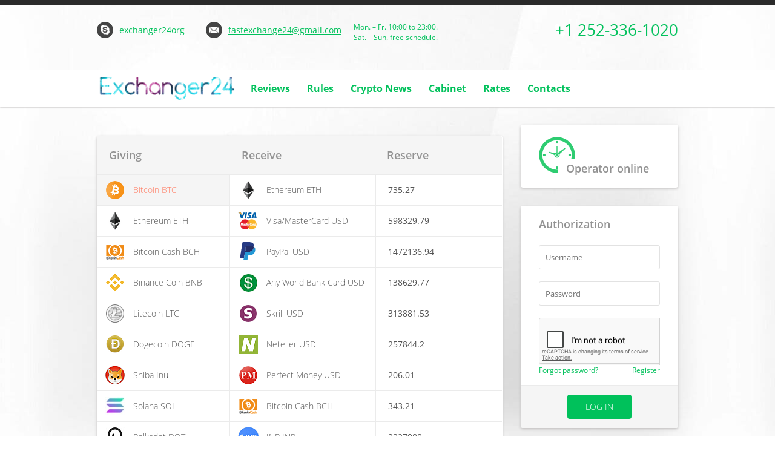

--- FILE ---
content_type: text/html; charset=UTF-8
request_url: https://exchanger24.org/
body_size: 14001
content:
<!DOCTYPE html><html lang='en' xmlns='http://www.w3.org/1999/xhtml'
      xmlns:og='http://ogp.me/ns#'
      xmlns:fb='https://www.facebook.com/2008/fbml'><head>
<!-- Google tag (gtag.js) -->
<script async src="https://www.googletagmanager.com/gtag/js?id=AW-17633059110"></script>
<script>
  window.dataLayer = window.dataLayer || [];
  function gtag(){dataLayer.push(arguments);}
  gtag('js', new Date());

  gtag('config', 'AW-17633059110');
</script>
<style>*{margin:0;padding:0}
html,body,div,span,h3,p,a,ul,li,form{border:0;font-family:inherit;font-size:100%;font-style:inherit;font-weight:inherit;margin:0;outline:0;padding:0;vertical-align:baseline}
html{-webkit-box-sizing:border-box;-moz-box-sizing:border-box;box-sizing:border-box;overflow-y:scroll}
ul{list-style:none}
h3{font-weight:400}
.sprite.skype{background-position:-266px 0;width:27px;height:27px;margin-bottom:-8px;margin-right:10px}
.sprite{background:url(/wp-content/st.png) no-repeat top left;background-position-x:left;background-position-y:top;width:88px;height:31px;display:inline-block}
.sprite.email{background-position:-303px 0;width:27px;height:27px;margin-bottom:-8px;margin-right:10px}
html,body,div,span,applet,object,iframe,h1,h2,h3,h4,h5,h6,p,blockquote,pre,a,abbr,acronym,address,big,cite,code,del,dfn,em,font,ins,kbd,q,s,samp,small,strike,strong,sub,sup,tt,var,dl,dt,dd,ol,ul,li,fieldset,form,label,legend,table,caption,tbody,tfoot,thead,tr,th,td{border:0;font-family:inherit;font-size:100%;font-style:inherit;font-weight:inherit;margin:0;outline:0;padding:0;vertical-align:baseline}
a{text-decoration:none;color:#00c15b}
#topmenu{position:absolute;width:100%;min-width:1000px;height:60px;background:#fff;margin-bottom:30px;box-shadow:0 2px 2px #d2d0d0}
.topmenu li a{float:left;height:60px;font:100 16px/60px 'Open Sans';font-weight:100;background:none;color:#00c15b;padding:0 14px;text-decoration:none;font-weight:700}
.topmenu li{float:left;position:relative;height:61px;padding:0;margin:0}
.sprite.online{background-position:0 0;width:60px;height:60px;float:left}
.statuswork_widget_text{font:600 18px 'Open Sans';position:relative;top:40px;left:-15px}
.thecontent{margin:0 0 30px;background:#fff;border-radius:4px;padding:25px 30px;box-shadow:0 2px 4px #c4c2c2}
.xchangestep1title,.xchangestep2title,.xchangestep3title{font:600 24px/26px 'Open Sans';color:#929292;margin:-25px -30px 15px;padding:20px 30px;background:#f5f5f5;border-radius:4px 4px 0 0;border-bottom:1px solid #e7e8eb}
.biginfo{background:#f5f5f5 url(/wp-content/themes/exchangeboxtheme2/images/vopr.png) no-repeat 40px 18px;padding:15px 50px 15px 70px;margin:-15px -30px 20px;border-bottom:1px solid #e7e8eb}
.binfotitle{font:100 18px 'Open Sans';margin:0 0 5px}
.obmentitle{color:#929292;font:600 18px 'Open Sans';margin:0 0 15px}
.obmenfirstblock{margin:0 0 15px}
.obmenfirstleft{float:left;width:330px}
.rselected{cursor:pointer;position:relative}
.rselecttitle{width:330px;height:40px;border:1px solid #d2d2d2;border-radius:4px;background:#fff}
.rselectname{float:left;width:240px;height:40px;font:100 16px/40px 'Open Sans';color:#545454}
.stepshetleft input{width:100%}
input[type="text"],input[type="email"],input[type="password"]{border:1px solid #e2e2e2;background:#fff;border-radius:3px;height:40px;width:200px;padding:0 10px;-webkit-transition:all .3s linear;-moz-transition:all .3s linear;-o-transition:all .3s linear;transition:all .3s linear;box-sizing:border-box;-moz-box-sizing:border-box;-webkit-box-sizing:border-box;color:#545454;font:13px/40px 'Open Sans',sans-serif}
*{margin:0;padding:0}
html,body,div,span,h3,p,a,ul,li,form{border:0;font-family:inherit;font-size:100%;font-style:inherit;font-weight:inherit;margin:0;outline:0;padding:0;vertical-align:baseline}
html{-webkit-box-sizing:border-box;-moz-box-sizing:border-box;box-sizing:border-box;overflow-y:scroll}
ul{list-style:none}
h3{font-weight:400}
input,textarea{padding:0;margin:0;outline:0;font-size:100%;vertical-align:baseline}
input[type=submit]{padding:0;margin:0;outline:0;font-size:100%;vertical-align:baseline;-webkit-appearance:none}
a{text-decoration:none;color:#00c15b}
body{font:12px/1.5em 'Open Sans',sans-serif;color:#545454;background:url(/wp-content/themes/exchangeboxtheme2/images/fon2.jpg)}
input[type=text],input[type=password]{border:1px solid #e2e2e2;background:#fff;border-radius:3px;height:40px;width:200px;padding:0 10px;box-sizing:border-box;-moz-box-sizing:border-box;-webkit-box-sizing:border-box;color:#545454;font:13px/40px 'Open Sans',sans-serif}
textarea{border:1px solid #e2e2e2;background:#fff;border-radius:3px;width:100%;max-width:100%;min-width:100%;height:150px;min-height:150px;padding:15px;box-sizing:border-box;-moz-box-sizing:border-box;-webkit-box-sizing:border-box;color:#545454;font:13px 'Open Sans',sans-serif}
input[type=submit]{box-sizing:border-box;-moz-box-sizing:border-box;-webkit-box-sizing:border-box;-webkit-appearance:none;border:none;background:#00c15b;border-radius:4px;height:40px;font:100 14px/40px 'Open Sans',serif;text-transform:uppercase;color:#fff;padding:0 30px;text-decoration:none}
.headline{background:#2a2a2a;height:8px;width:100%;min-width:1000px}
#header{position:relative;z-index:30;padding:28px 0;width:100%;min-width:1000px}
.header{width:960px;margin:0 auto;color:#fff}
.textlogo{padding:0 0 0 70px;background:url(../css/images/dlogo.png) no-repeat 0 3px;color:#fff;font:100 40px/40px 'Open Sans',sans-serif}
.textlogo a{color:#fff;text-decoration:none}
.logodescr{padding:7px 0 0 73px;color:#fff;font:12px 'Open Sans',sans-serif}
.hrighttop{padding:0 0 25px;float:left}
.hworktime{float:left;width:220px;padding:0 20px;font:12px 'Open Sans';color:#00c15b}
.htel{float:right;background:url(/wp-content/themes/exchangeboxtheme2/images/tel.png) no-repeat 0 3px;padding:0;font:26px/26px 'Open Sans';color:#00c15b}
#cwrap{padding:0}
#menutopped{width:100%;min-width:1000px;position:relative;z-index:100;height:60px;text-align:center;margin-bottom:30px}
#topmenu{position:absolute;width:100%;min-width:1000px;height:60px;background:#fff;margin-bottom:30px;box-shadow:0 2px 2px #d2d0d0}
.tophea{width:960px;margin:0 auto;height:70px}
.topmenu{margin:0 auto;height:60px}
.topmenu li{float:left;position:relative;height:61px;padding:0;margin:0}
.logoblock{float:left;width:240px}
.topmenu li a{float:left;height:60px;font:100 16px/60px 'Open Sans';background:none;color:#00c15b;padding:0 14px;text-decoration:none;font-weight:700}
.topmenu ul ul{position:absolute;float:none;display:none;top:60px;left:0;background:#00c15b;padding:10px 0;height:auto;width:235px;border-radius:0 0 4px 4px;margin:0;box-shadow:none}
.topmenu ul ul li{float:none;display:block;position:relative;height:auto;width:235px;padding:0 5px 0 0;margin:0}
.topmenu ul ul li>a{float:none;display:block;height:auto;padding:7px 30px;font:100 14px 'Open Sans';background:none;color:#fff;text-decoration:none;border-bottom:none}
.content{width:960px;padding:0 0 80px;margin:0 auto;min-height:450px;position:relative;z-index:20}
.contentzone{float:left;width:670px}
.sidebar{float:right;width:260px}
.widget{margin:0 0 30px;background:#fff;border-radius:4px;box-shadow:0 2px 4px #c4c2c2;padding:25px 30px 15px}
.statuswork_widget{margin:0 0 30px;background:#fff;border-radius:4px;box-shadow:0 2px 4px #c4c2c2;padding:20px 0 20px 30px;margin:0 0 30px 0}
.statuswork_widgetvn{padding:0;margin-bottom:40px;color:#929292}
.statuswork_widget_text{font:600 18px 'Open Sans';position:relative;top:40px;left:-15px}
.widgettitleotzivs{margin:-25px -30px 0;padding:20px 30px;font:600 18px/20px 'Open Sans';color:#929292;border-bottom:1px solid #ebebeb}
.wotzivline{margin:0 -30px;padding:15px 30px}
.wotzivline.odd{background:#f5f5f5}
.wnewauthorto{float:left;font:13px 'Open Sans';margin:0 4px 0 0;color:#ff7f66}
.wnewsdateto{float:left;padding:2px 0 5px;color:#545454;font:11px 'Open Sans'}
.wotzivtextto{position:relative;font:12px 'Open Sans'}
.login_widget{margin:0 0 30px;background:#fff;border-radius:4px;box-shadow:0 2px 4px #c4c2c2;padding:0 30px}
.loginwidget_title{margin:0 -30px;padding:20px 30px 25px;font:600 18px/20px 'Open Sans';color:#929292}
.wline{padding:0 0 20px}
.wlineleft{float:right;width:100px;padding:0 0 15px;text-align:right}
.wlineright{float:left;width:100px}
.wlinesubmit{background:#f5f5f5;padding:15px 20px;margin:0 -30px;border-radius:0 0 4px 4px;border-top:1px solid #ebebeb}
.wlinesubmit input{margin:0 auto;display:block}
#exbprezshadow{position:fixed;float:none;top:0;left:0;z-index:99998;width:100%;height:100%;display:none;background:#000;filter:progid:DXImageTransform.Microsoft.Alpha(opacity=70);-moz-opacity:.7;-khtml-opacity:.7;opacity:.7}
.exbprezbox{position:fixed;float:none;top:0;left:0;z-index:99999;width:100%;height:100%;display:none}
.exbprezboxvn{position:relative;width:350px;margin:0 auto;padding:15px;border:1px solid #ddd;box-shadow:0 0 10px #000;background:#fff}
.exbprezboxclose{position:absolute;float:none;width:16px;height:16px;background:url(../css/images/close.png) no-repeat;top:20px;right:17px}
.exbprezboxtitle{font:100 23px/25px 'Open Sans';color:#ff7f66;padding:0 30px 0 0;margin:0 0 10px}
.exbprezboxvn p{padding:5px 0}
.homeobmentable{margin:0 0 30px;background:#fff;border-radius:4px;padding:0;box-shadow:0 2px 4px #c4c2c2}
.lefthomecol{float:left;width:220px;margin:0}
.righthomecol{float:left;width:450px;margin:0 0 0 -1px}
.widgethometitle{border-radius:4px 0 0 0;background:#f5f5f5;border-bottom:1px solid #ebebeb}
.widgethometitle2{border-radius:0 4px 0 0;background:#f5f5f5;border-bottom:1px solid #ebebeb}
.widt{color:#929292;font:600 18px 'Open Sans';padding:20px}
.widt1{float:left;width:200px;color:#929292;font:600 18px 'Open Sans';padding:20px}
.widt2{float:left;color:#929292;font:600 18px 'Open Sans';padding:20px}
.onehline{position:relative;padding:5px 0 0 10px;display:block;height:45px;text-decoration:none;background:#fff;border-bottom:1px solid #ebebeb;border-right:1px solid #ebebeb}
.onehlineico{position:relative;height:40px;width:40px;overflow:hidden;float:left;margin:0 10px 0 0}
.onehlinetext{position:relative;float:left;width:140px;font:100 14px/40px 'Open Sans';color:#545454}
.onehline.act{background:#f5f5f5}
.onehline.act .onehlinetext{color:#ff7f66}
a.onehrine{padding:5px 0 0 10px;display:block;height:45px;text-decoration:none;background:#fff;border-bottom:1px solid #ebebeb;border-left:1px solid #ebebeb;overflow:hidden}
.onehrineico{height:40px;width:40px;overflow:hidden;float:left;margin:0 10px 0 0}
.onehrinetext{float:left;width:180px;font:100 14px/40px 'Open Sans';color:#545454}
.onehrinerezerv{position:relative;padding:5px 0 5px 20px;margin:-5px 0;border-left:1px solid #ebebeb;float:left;width:160px;font:14px/40px 'Open Sans';color:#545454}
.zaprosvalutrelvn{display:none;position:absolute;float:none;top:16px;right:0;font:600 12px 'Open Sans';color:#00c15b;border-bottom:1px dotted #00c15b}
.tabhome{display:none}
.tabhome.act{display:block}
.clear{clear:both}
@media (max-width:960px) {
#header{min-width:auto;padding:0!important}
.header{width:auto!important;text-align:center}
.hrighttop{padding:10px!important;float:none!important;border-bottom:1px solid #ebe6e6}
.hworktime{margin: auto!important}
.topmenu li:hover > a,.topmenu li.current-menu-item > a{height:auto!important}
.topmenu li a{line-height:26px!important}
.htel,.htel a{float:none;color:#00c15b;margin-top:10px!important}
#menutopped{min-width:auto;height:135px;margin-bottom:0!important}
#topmenu{position:relative;min-width:auto;padding:0 20px;height:100px!important}
.tophea{width:auto;height:190px}
.logoblock{float:none;width:100%;margin-top:13px!important}
.topmenu{height:45px}
.topmenu li:first-child{display:none}
.topmenu li{height:35px}
.topmenu li a{height:35px;padding:0 5px;font-weight:500;line-height:35px}
.lefthomecol{width:100%}
.righthomecol{width:100%}
.onehrinerezerv{width:auto}
.contentzone{width:auto}
.sidebar{float:left;width:auto}
.content{width:auto;min-width:auto}
.headline{min-width:auto}
.contentzone{float:none}
.hrighttop{padding:10px!important;float:none!important}
#topmenu{padding:0}
.tophea{max-width:max-content}
}
img{-ms-interpolation-mode:bicubic;border:0;height:auto;max-width:100%;vertical-align:middle}
@media (max-width:960px) and (min-width:767px) {
.hworktime{margin:inherit}
}
.sprite{background:url(/wp-content/st.png) no-repeat top left;width:88px;height:31px;display:inline-block}
.sprite.online{background-position:0 0;width:60px;height:60px;float:left}
.header{width:960px;margin:0 auto;color:#fff}
.tophea{width:960px;margin:0 auto;height:70px}
.content{width:960px;padding:0 0 80px;margin:0 auto;min-height:450px;position:relative;z-index:20}
.hrighttop{padding:0 0 25px;float:left}
.hskype{color:#00c15b;font:14px/27px 'Open Sans',sans-serif;height:27px;margin:0 35px 0 0;float:left}
.hemail{color:#00c15b;font:14px/27px 'Open Sans',sans-serif;height:27px;float:left}
.rselectlinemenu{display:none}
.rselectico{float:left;width:40px;height:40px;margin:0 10px}
.rselecttitlevn{background:url(/wp-content/themes/exchangeboxtheme2/images/rselect.png) no-repeat right center;height:40px}
td.obmminitleft{padding:13px 10px 0 15px;vertical-align:top}
td.obmminitright{width:180px;vertical-align:top}
.stepshettitle{font:13px 'Open Sans';padding:0 0 2px 2px}
.stepshetleft input{width: 330px}
.biginfo p{padding:5px 0}
table.obmminit{width:270px;vertical-align:top}
.blockchange{margin:0 0 20px}
.obmminitright input{width:180px}
@media (max-width: 960px) {
#header{min-width:auto}
.header{width:auto;text-align:center}
.hrighttop{padding:20px}
.hworktime{float:none;margin:auto}
.htel,.htel a{float:none;color:#00c15b}
#menutopped{min-width:auto;height:135px}
#topmenu{position:relative;min-width:auto;padding:0 20px;height:130px}
.tophea{width:auto;height:190px}
.logoblock{float:none;width:100%}
.topmenu{height:45px}
.topmenu li:first-child{display:none}
.topmenu li{height:35px}
.topmenu li a{height:35px;padding:0 5px;font-weight:500;line-height:35px}
.lefthomecol{width:100%}
.righthomecol{width:100%}
.onehrinerezerv{width:auto}
.footer,.fleft,.hometexttop,.text,.contentzone{width:auto}
#footer{min-width:auto}
.fleft{padding:10px}
.fright{width:auto;float:left}
.fright ul li{margin-left:10px}
.fwidget{min-width:auto}
.fwidgetvn{width:auto;padding:10px}
.sidebar{float:left;width:auto}
.content{width:auto;min-width:auto}
.headline{min-width:auto}
.obmenfirstleft,.obmenfirstright{width:100%}
.wolineinputtab input{width:auto}
.obmentablediv{margin:0}
.thecontent{padding:15px}
.biginfo,.xchangestep1title{margin:0}
.oneotzivright{width:auto}
.tacursonetitle,.tavnstr,.tacursotd,.obmenlinetext,.obmenline{width:auto}
th,td{white-space:nowrap}
.tarifblvn{width:auto;overflow:hidden;overflow-x:scroll;white-space:nowrap}
.contentzone{float:none}
.hrighttop{padding:10px}
.hskype{float:none!important;margin:0 0 7px 5px !important}
.hemail{float:none!important;padding:0!important;margin:0 0 7px 5px !important}
.hrightbot{margin-top:7px!important}
#topmenu{padding:0}
.tophea{max-width:max-content}
.xchangestep2title,.stepblock{margin:0}
.stepblleft{width:100%}
.stepcheckbox{padding:20px}
.stepblright{width:auto;float:left}
}
.exchboxtool{position:absolute;z-index:2;float:none;top:50px;left:0;width:100%;display:none;border-radius:4px;color:#fff;font:300 11px 'Open Sans';background:#00c15b}
img{max-width:100%}
table.tpartner td{text-align:center;vertical-align:middle;color:#fff;font:600 18px 'Open Sans';display:inline-block}
.rselecttitle,.rselectname{width:auto}
.hometexttop{background:#fff;border-radius:4px;padding:25px 30px 5px;box-shadow:0 2px 4px #c4c2c2;color:#484747;margin:0 0 30px}
.hometexttop .text p{padding:0 0 13px!important}
.hometexttop img.aligncenter{margin:0 auto!important}
h1.titlepage{font:600 24px/26px 'Open Sans';color:#929292;margin:0 0 25px}
#form_gr > div{margin:0 auto}
.topped_h2 h2 {
    font-size: 12pt; font-family: 'Times New Roman', serif; text-align: center;
}
.tick {
	min-width: 220px;
	padding: 0 1rem;
	white-space: nowrap;
}
.subtitle.is-6 {
	font-size: .9rem;
	color: #929292;
}
.is-pulled-right {
	float: right !important;
}
.is-pulled-right {
	float: right !important;
}
.text-green {
	color: #1db954;
}
.text-red {
	color: #ad1a1a;
}
.tick_widget {
    margin: 0 0 30px;
    background: #fff;
    border-radius: 4px;
    box-shadow: 0 2px 4px #c4c2c2;
    /* padding: 11px 0 12px 0px; */
    margin: 0 0 30px 0;
    pointer-events: none;
}
.tick_widget_text {
	font: 600 18px 'Open Sans';
	position: relative;
	/* top: 40px; */
	/* left: -15px; */
}
.tick_widgetvn {
	padding: 0;
	color: #929292;
}
.tick_widget div:nth-child(4) {
    display: none;
}
.icon.float-left.mt-1 {
	float: left;
}
</style> 
    <meta name="yandex-verification" content="75c21a3280ab248b" />
	<meta name="yandex-verification" content="3fe61d6c918fe8ee" />
	<meta charset="UTF-8">
	<title>Bitcoin Exchange - Official Site Online</title>
	<meta name='robots' content='max-image-preview:large' />
<link rel='stylesheet' id='classic-theme-styles-css' href='https://exchanger24.org/wp-includes/css/classic-themes.min.css' type='text/css' media='all' />
<style id='global-styles-inline-css' type='text/css'>
body{--wp--preset--color--black: #000000;--wp--preset--color--cyan-bluish-gray: #abb8c3;--wp--preset--color--white: #ffffff;--wp--preset--color--pale-pink: #f78da7;--wp--preset--color--vivid-red: #cf2e2e;--wp--preset--color--luminous-vivid-orange: #ff6900;--wp--preset--color--luminous-vivid-amber: #fcb900;--wp--preset--color--light-green-cyan: #7bdcb5;--wp--preset--color--vivid-green-cyan: #00d084;--wp--preset--color--pale-cyan-blue: #8ed1fc;--wp--preset--color--vivid-cyan-blue: #0693e3;--wp--preset--color--vivid-purple: #9b51e0;--wp--preset--gradient--vivid-cyan-blue-to-vivid-purple: linear-gradient(135deg,rgba(6,147,227,1) 0%,rgb(155,81,224) 100%);--wp--preset--gradient--light-green-cyan-to-vivid-green-cyan: linear-gradient(135deg,rgb(122,220,180) 0%,rgb(0,208,130) 100%);--wp--preset--gradient--luminous-vivid-amber-to-luminous-vivid-orange: linear-gradient(135deg,rgba(252,185,0,1) 0%,rgba(255,105,0,1) 100%);--wp--preset--gradient--luminous-vivid-orange-to-vivid-red: linear-gradient(135deg,rgba(255,105,0,1) 0%,rgb(207,46,46) 100%);--wp--preset--gradient--very-light-gray-to-cyan-bluish-gray: linear-gradient(135deg,rgb(238,238,238) 0%,rgb(169,184,195) 100%);--wp--preset--gradient--cool-to-warm-spectrum: linear-gradient(135deg,rgb(74,234,220) 0%,rgb(151,120,209) 20%,rgb(207,42,186) 40%,rgb(238,44,130) 60%,rgb(251,105,98) 80%,rgb(254,248,76) 100%);--wp--preset--gradient--blush-light-purple: linear-gradient(135deg,rgb(255,206,236) 0%,rgb(152,150,240) 100%);--wp--preset--gradient--blush-bordeaux: linear-gradient(135deg,rgb(254,205,165) 0%,rgb(254,45,45) 50%,rgb(107,0,62) 100%);--wp--preset--gradient--luminous-dusk: linear-gradient(135deg,rgb(255,203,112) 0%,rgb(199,81,192) 50%,rgb(65,88,208) 100%);--wp--preset--gradient--pale-ocean: linear-gradient(135deg,rgb(255,245,203) 0%,rgb(182,227,212) 50%,rgb(51,167,181) 100%);--wp--preset--gradient--electric-grass: linear-gradient(135deg,rgb(202,248,128) 0%,rgb(113,206,126) 100%);--wp--preset--gradient--midnight: linear-gradient(135deg,rgb(2,3,129) 0%,rgb(40,116,252) 100%);--wp--preset--duotone--dark-grayscale: url('#wp-duotone-dark-grayscale');--wp--preset--duotone--grayscale: url('#wp-duotone-grayscale');--wp--preset--duotone--purple-yellow: url('#wp-duotone-purple-yellow');--wp--preset--duotone--blue-red: url('#wp-duotone-blue-red');--wp--preset--duotone--midnight: url('#wp-duotone-midnight');--wp--preset--duotone--magenta-yellow: url('#wp-duotone-magenta-yellow');--wp--preset--duotone--purple-green: url('#wp-duotone-purple-green');--wp--preset--duotone--blue-orange: url('#wp-duotone-blue-orange');--wp--preset--font-size--small: 13px;--wp--preset--font-size--medium: 20px;--wp--preset--font-size--large: 36px;--wp--preset--font-size--x-large: 42px;--wp--preset--spacing--20: 0.44rem;--wp--preset--spacing--30: 0.67rem;--wp--preset--spacing--40: 1rem;--wp--preset--spacing--50: 1.5rem;--wp--preset--spacing--60: 2.25rem;--wp--preset--spacing--70: 3.38rem;--wp--preset--spacing--80: 5.06rem;}:where(.is-layout-flex){gap: 0.5em;}body .is-layout-flow > .alignleft{float: left;margin-inline-start: 0;margin-inline-end: 2em;}body .is-layout-flow > .alignright{float: right;margin-inline-start: 2em;margin-inline-end: 0;}body .is-layout-flow > .aligncenter{margin-left: auto !important;margin-right: auto !important;}body .is-layout-constrained > .alignleft{float: left;margin-inline-start: 0;margin-inline-end: 2em;}body .is-layout-constrained > .alignright{float: right;margin-inline-start: 2em;margin-inline-end: 0;}body .is-layout-constrained > .aligncenter{margin-left: auto !important;margin-right: auto !important;}body .is-layout-constrained > :where(:not(.alignleft):not(.alignright):not(.alignfull)){max-width: var(--wp--style--global--content-size);margin-left: auto !important;margin-right: auto !important;}body .is-layout-constrained > .alignwide{max-width: var(--wp--style--global--wide-size);}body .is-layout-flex{display: flex;}body .is-layout-flex{flex-wrap: wrap;align-items: center;}body .is-layout-flex > *{margin: 0;}:where(.wp-block-columns.is-layout-flex){gap: 2em;}.has-black-color{color: var(--wp--preset--color--black) !important;}.has-cyan-bluish-gray-color{color: var(--wp--preset--color--cyan-bluish-gray) !important;}.has-white-color{color: var(--wp--preset--color--white) !important;}.has-pale-pink-color{color: var(--wp--preset--color--pale-pink) !important;}.has-vivid-red-color{color: var(--wp--preset--color--vivid-red) !important;}.has-luminous-vivid-orange-color{color: var(--wp--preset--color--luminous-vivid-orange) !important;}.has-luminous-vivid-amber-color{color: var(--wp--preset--color--luminous-vivid-amber) !important;}.has-light-green-cyan-color{color: var(--wp--preset--color--light-green-cyan) !important;}.has-vivid-green-cyan-color{color: var(--wp--preset--color--vivid-green-cyan) !important;}.has-pale-cyan-blue-color{color: var(--wp--preset--color--pale-cyan-blue) !important;}.has-vivid-cyan-blue-color{color: var(--wp--preset--color--vivid-cyan-blue) !important;}.has-vivid-purple-color{color: var(--wp--preset--color--vivid-purple) !important;}.has-black-background-color{background-color: var(--wp--preset--color--black) !important;}.has-cyan-bluish-gray-background-color{background-color: var(--wp--preset--color--cyan-bluish-gray) !important;}.has-white-background-color{background-color: var(--wp--preset--color--white) !important;}.has-pale-pink-background-color{background-color: var(--wp--preset--color--pale-pink) !important;}.has-vivid-red-background-color{background-color: var(--wp--preset--color--vivid-red) !important;}.has-luminous-vivid-orange-background-color{background-color: var(--wp--preset--color--luminous-vivid-orange) !important;}.has-luminous-vivid-amber-background-color{background-color: var(--wp--preset--color--luminous-vivid-amber) !important;}.has-light-green-cyan-background-color{background-color: var(--wp--preset--color--light-green-cyan) !important;}.has-vivid-green-cyan-background-color{background-color: var(--wp--preset--color--vivid-green-cyan) !important;}.has-pale-cyan-blue-background-color{background-color: var(--wp--preset--color--pale-cyan-blue) !important;}.has-vivid-cyan-blue-background-color{background-color: var(--wp--preset--color--vivid-cyan-blue) !important;}.has-vivid-purple-background-color{background-color: var(--wp--preset--color--vivid-purple) !important;}.has-black-border-color{border-color: var(--wp--preset--color--black) !important;}.has-cyan-bluish-gray-border-color{border-color: var(--wp--preset--color--cyan-bluish-gray) !important;}.has-white-border-color{border-color: var(--wp--preset--color--white) !important;}.has-pale-pink-border-color{border-color: var(--wp--preset--color--pale-pink) !important;}.has-vivid-red-border-color{border-color: var(--wp--preset--color--vivid-red) !important;}.has-luminous-vivid-orange-border-color{border-color: var(--wp--preset--color--luminous-vivid-orange) !important;}.has-luminous-vivid-amber-border-color{border-color: var(--wp--preset--color--luminous-vivid-amber) !important;}.has-light-green-cyan-border-color{border-color: var(--wp--preset--color--light-green-cyan) !important;}.has-vivid-green-cyan-border-color{border-color: var(--wp--preset--color--vivid-green-cyan) !important;}.has-pale-cyan-blue-border-color{border-color: var(--wp--preset--color--pale-cyan-blue) !important;}.has-vivid-cyan-blue-border-color{border-color: var(--wp--preset--color--vivid-cyan-blue) !important;}.has-vivid-purple-border-color{border-color: var(--wp--preset--color--vivid-purple) !important;}.has-vivid-cyan-blue-to-vivid-purple-gradient-background{background: var(--wp--preset--gradient--vivid-cyan-blue-to-vivid-purple) !important;}.has-light-green-cyan-to-vivid-green-cyan-gradient-background{background: var(--wp--preset--gradient--light-green-cyan-to-vivid-green-cyan) !important;}.has-luminous-vivid-amber-to-luminous-vivid-orange-gradient-background{background: var(--wp--preset--gradient--luminous-vivid-amber-to-luminous-vivid-orange) !important;}.has-luminous-vivid-orange-to-vivid-red-gradient-background{background: var(--wp--preset--gradient--luminous-vivid-orange-to-vivid-red) !important;}.has-very-light-gray-to-cyan-bluish-gray-gradient-background{background: var(--wp--preset--gradient--very-light-gray-to-cyan-bluish-gray) !important;}.has-cool-to-warm-spectrum-gradient-background{background: var(--wp--preset--gradient--cool-to-warm-spectrum) !important;}.has-blush-light-purple-gradient-background{background: var(--wp--preset--gradient--blush-light-purple) !important;}.has-blush-bordeaux-gradient-background{background: var(--wp--preset--gradient--blush-bordeaux) !important;}.has-luminous-dusk-gradient-background{background: var(--wp--preset--gradient--luminous-dusk) !important;}.has-pale-ocean-gradient-background{background: var(--wp--preset--gradient--pale-ocean) !important;}.has-electric-grass-gradient-background{background: var(--wp--preset--gradient--electric-grass) !important;}.has-midnight-gradient-background{background: var(--wp--preset--gradient--midnight) !important;}.has-small-font-size{font-size: var(--wp--preset--font-size--small) !important;}.has-medium-font-size{font-size: var(--wp--preset--font-size--medium) !important;}.has-large-font-size{font-size: var(--wp--preset--font-size--large) !important;}.has-x-large-font-size{font-size: var(--wp--preset--font-size--x-large) !important;}
.wp-block-navigation a:where(:not(.wp-element-button)){color: inherit;}
:where(.wp-block-columns.is-layout-flex){gap: 2em;}
.wp-block-pullquote{font-size: 1.5em;line-height: 1.6;}
</style>

<!-- All in One SEO Pack 1.6.12.1 by Michael Torbert of Semper Fi Web Designob_start_detected [-1,-1] -->
<meta name="description" content="Reliable and secure platform for trading Bitcoin and other cryptocurrencies. Join our cryptocurrency exchange for the best rates and top-notch security." />
<meta name="keywords" content="Bitcoin Exchange, Cryptocurrency exchange" />
<!-- /all in one seo pack -->
<link rel='canonical' href='https://exchanger24.org/' />
<link rel="image_src" href="https://exchanger24.org/wp-content/uploads/Exchanger24.png"/>
<meta property="og:image:width" content="1920" />
<meta property="og:image:height" content="990" />
<meta property="og:image:secure_url" content="https://exchanger24.org/wp-content/uploads/Exchanger24.png" />
<meta property="og:image:type" content="image/jpg" />
<meta property="og:title" content="Exchanger24" />
<meta property="og:type" content="article" />
<meta property="og:image" content="https://exchanger24.org/wp-content/uploads/Exchanger24.png" />
<meta property="og:url" content="https://exchanger24.org/" />
<meta property="og:description" content="  &nbsp;" />
<meta property="og:site_name" content="Exchanger24" />
<meta property="twitter:card" content="summary_large_image" />
<meta property="article:published_time" content="2022-10-10T12:58:42+0300" />
<meta property="article:modified_time" content="2022-10-10T14:58:42+03:00" />
<style id="wplmi-inline-css" type="text/css"> span.wplmi-user-avatar { width: 16px;display: inline-block !important;flex-shrink: 0; } img.wplmi-elementor-avatar { border-radius: 100%;margin-right: 3px; } 

</style>
        <style>

        a[data-wpl="1"] {
            position: absolute;
            left: -10000px;
            top: auto;
            width: 1px;
            height: 1px;
            overflow: hidden;
        }
        </style>
        <!--<link rel="shortcut icon" href="" type="" />
<link rel="icon" href="" type="" />-->

<link rel="shortcut icon" href="/favicon.ico" type="image/x-icon" />
<link rel="icon" href="/favicon.ico" type="image/x-icon" />
	
		
	
	<meta name='viewport' content="width=device-width, initial-scale=1.0">

		        <script type="application/ld+json">
			{
				"@context": "https://schema.org",
				"@type": "CreativeWorkSeries",
				"@id": "CreativeWorkSeries",
				"name": "Exchanger24 - Bitcoin Exchange, CryptoCurrency Exchange"
							}
	        </script>

		    <script type="application/ld+json">
    {
      "@context": "https://schema.org",
      "@type": "Organization",
      "url": "https://exchanger24.org",
      "logo": "https://exchanger24.org/wp-content/uploads/Exchanger24.png",
		"founders": [
			{
			"@type": "Person",
			"name": "John Belford",
			"url": "https://exchanger24.org/john-belford/"
			}
		]
    }
  </script>
  

</head>
<body class="home page-template page-template-exb-pluginpage page-template-exb-pluginpage-php page page-id-151">
<div id="container">
	<div class="headline"></div>

    <div id="header">
	    <div class="header">
		
	
			
						
			<div class="hright">
				<div class="hrighttop">
										<div class="hskype"><div class='sprite skype'></div>exchanger24org</div>					<div class="hemail"><div class='sprite email'></div><a href="mailto:f&#97;&#115;t&#101;xch&#97;n&#103;e&#50;&#52;&#64;&#103;m&#97;il.co&#109;">&#102;a&#115;&#116;&#101;&#120;c&#104;ange&#50;4&#64;&#103;&#109;&#97;&#105;l.&#99;o&#109;</a></div>						<div class="clear"></div>
				</div>
			
				<div class="hrightbot">
					<div class="hworktime"><p>Mon. &#8211; Fr. 10:00 to 23:00.<br />
Sat. &#8211; Sun. free schedule.</p>
</div>
					<div class="htel"><a href="tel:+12523361020">+1 252-336-1020</a></div>
						<div class="clear"></div>
				</div>
			</div>
			
			    <div class="clear"></div>
		</div>
	</div>	
	
	<div id="cwrap">
	
		<div id="menutopped">
		
			<div id="topmenu">
			<div class="tophea">
			<div class="logoblock">
											<img style="height: 60px;" width="240" height="60" src=https://exchanger24.org/wp-content/uploads/Exchanger24.png alt="Exchanger24" />								</div>
				<div class="topmenu">
					<ul id="menu-verhnee-menyu" class="tmenu js_menu"><li id="menu-item-170" class="menu-item menu-item-type-post_type menu-item-object-page  first_menu_li menu-item-170"><a href="https://exchanger24.org/reviews/">Reviews</a></li>
<li id="menu-item-194" class="menu-item menu-item-type-post_type menu-item-object-page menu-item-194"><a href="https://exchanger24.org/tos/">Rules</a></li>
<li id="menu-item-876" class="menu-item menu-item-type-taxonomy menu-item-object-category menu-item-876"><a href="https://exchanger24.org/category/crypto-news/">Crypto News</a></li>
<li id="menu-item-171" class="menu-item menu-item-type-custom menu-item-object-custom menu-item-has-children has_sub_menu menu-item-171"><a href="#">Cabinet</a>
<ul class="sub-menu">
	<li id="menu-item-189" class="menu-item menu-item-type-post_type menu-item-object-page menu-item-189"><a href="https://exchanger24.org/login/">Authorization</a></li>
	<li id="menu-item-188" class="menu-item menu-item-type-post_type menu-item-object-page menu-item-188"><a href="https://exchanger24.org/register/">Terms and Conditions</a></li>
</ul>
</li>
<li id="menu-item-215" class="menu-item menu-item-type-post_type menu-item-object-page menu-item-215"><a href="https://exchanger24.org/rates/">Rates</a></li>
<li id="menu-item-169" class="menu-item menu-item-type-post_type menu-item-object-page  last_menu_li menu-item-169"><a href="https://exchanger24.org/feedback/">Contacts</a></li>
</ul>						<div class="clear"></div>
				</div>
			</div>		</div>	
		</div>

		<div class="content">
			<div class="contentzone">	
		<div class="ajax_hometexttop"></div>
		
	    		

		<h3 style="text-align: center;"> </h3>

		<div class="homeobmentable">
	<div class="lefthomecol"><div class="lefthomecolvn"><div class="widgethometitle"><div class="widt">Giving</div></div><div class="onehline leftgo act" id="napobmen-19">
                <div class="onehlug"></div>
				<div class="onehldopug"></div>
				<div class="onehlineico" style="background: url(https://exchanger24.org/wp-content/uploads/Bitcoin-2.png) no-repeat center center"></div>
					<div class="onehlinetext">
						Bitcoin BTC
					</div>
				        <div class="clear"></div>
			</div><div class="onehline leftgo " id="napobmen-28">
                <div class="onehlug"></div>
				<div class="onehldopug"></div>
				<div class="onehlineico" style="background: url(https://exchanger24.org/wp-content/uploads/ethereum-1-1.png) no-repeat center center"></div>
					<div class="onehlinetext">
						Ethereum ETH
					</div>
				        <div class="clear"></div>
			</div><div class="onehline leftgo " id="napobmen-30">
                <div class="onehlug"></div>
				<div class="onehldopug"></div>
				<div class="onehlineico" style="background: url(https://exchanger24.org/wp-content/uploads/Bitcoin-cash-30x30-1.png) no-repeat center center"></div>
					<div class="onehlinetext">
						Bitcoin Cash BCH
					</div>
				        <div class="clear"></div>
			</div><div class="onehline leftgo " id="napobmen-49">
                <div class="onehlug"></div>
				<div class="onehldopug"></div>
				<div class="onehlineico" style="background: url(https://exchanger24.org/wp-content/uploads/bnb-30x30-1.png) no-repeat center center"></div>
					<div class="onehlinetext">
						Binance Coin BNB
					</div>
				        <div class="clear"></div>
			</div><div class="onehline leftgo " id="napobmen-33">
                <div class="onehlug"></div>
				<div class="onehldopug"></div>
				<div class="onehlineico" style="background: url(https://exchanger24.org/wp-content/uploads/Litecoin-30x30-1.png) no-repeat center center"></div>
					<div class="onehlinetext">
						Litecoin LTC
					</div>
				        <div class="clear"></div>
			</div><div class="onehline leftgo " id="napobmen-44">
                <div class="onehlug"></div>
				<div class="onehldopug"></div>
				<div class="onehlineico" style="background: url(https://exchanger24.org/wp-content/uploads/doge.png) no-repeat center center"></div>
					<div class="onehlinetext">
						Dogecoin DOGE
					</div>
				        <div class="clear"></div>
			</div><div class="onehline leftgo " id="napobmen-47">
                <div class="onehlug"></div>
				<div class="onehldopug"></div>
				<div class="onehlineico" style="background: url(https://exchanger24.org/wp-content/uploads/SHIB-40x40-1.png) no-repeat center center"></div>
					<div class="onehlinetext">
						Shiba Inu
					</div>
				        <div class="clear"></div>
			</div><div class="onehline leftgo " id="napobmen-46">
                <div class="onehlug"></div>
				<div class="onehldopug"></div>
				<div class="onehlineico" style="background: url(https://exchanger24.org/wp-content/uploads/sol.jpg) no-repeat center center"></div>
					<div class="onehlinetext">
						Solana SOL
					</div>
				        <div class="clear"></div>
			</div><div class="onehline leftgo " id="napobmen-45">
                <div class="onehlug"></div>
				<div class="onehldopug"></div>
				<div class="onehlineico" style="background: url(https://exchanger24.org/wp-content/uploads/Polkadot.jpg) no-repeat center center"></div>
					<div class="onehlinetext">
						Polkadot DOT
					</div>
				        <div class="clear"></div>
			</div><div class="onehline leftgo " id="napobmen-48">
                <div class="onehlug"></div>
				<div class="onehldopug"></div>
				<div class="onehlineico" style="background: url(https://exchanger24.org/wp-content/uploads/TRON.png) no-repeat center center"></div>
					<div class="onehlinetext">
						TRON TRX
					</div>
				        <div class="clear"></div>
			</div><div class="onehline leftgo " id="napobmen-50">
                <div class="onehlug"></div>
				<div class="onehldopug"></div>
				<div class="onehlineico" style="background: url(https://exchanger24.org/wp-content/uploads/ps-cardano-30x30-1.png) no-repeat center center"></div>
					<div class="onehlinetext">
						Cardano ADA
					</div>
				        <div class="clear"></div>
			</div><div class="onehline leftgo " id="napobmen-29">
                <div class="onehlug"></div>
				<div class="onehldopug"></div>
				<div class="onehlineico" style="background: url(https://exchanger24.org/wp-content/uploads/Dash-30x30-1.png) no-repeat center center"></div>
					<div class="onehlinetext">
						Dash DASH
					</div>
				        <div class="clear"></div>
			</div><div class="onehline leftgo " id="napobmen-32">
                <div class="onehlug"></div>
				<div class="onehldopug"></div>
				<div class="onehlineico" style="background: url(https://exchanger24.org/wp-content/uploads/Zcash-30x30-1.png) no-repeat center center"></div>
					<div class="onehlinetext">
						Zcash ZEC
					</div>
				        <div class="clear"></div>
			</div><div class="onehline leftgo " id="napobmen-39">
                <div class="onehlug"></div>
				<div class="onehldopug"></div>
				<div class="onehlineico" style="background: url(https://exchanger24.org/wp-content/uploads/Monero.png) no-repeat center center"></div>
					<div class="onehlinetext">
						Monero XMR
					</div>
				        <div class="clear"></div>
			</div><div class="onehline leftgo " id="napobmen-27">
                <div class="onehlug"></div>
				<div class="onehldopug"></div>
				<div class="onehlineico" style="background: url(https://exchanger24.org/wp-content/uploads/VISAMC1.png) no-repeat center center"></div>
					<div class="onehlinetext">
						Visa/MasterCard RUB
					</div>
				        <div class="clear"></div>
			</div><div class="onehline leftgo " id="napobmen-13">
                <div class="onehlug"></div>
				<div class="onehldopug"></div>
				<div class="onehlineico" style="background: url(https://exchanger24.org/wp-content/uploads/qiwi-30x30-1.png) no-repeat center center"></div>
					<div class="onehlinetext">
						Qiwi RUB
					</div>
				        <div class="clear"></div>
			</div></div></div><div class="righthomecol"><div class="righthomecolvn">
	<div class="widgethometitle2">
		<div class="widt1">Receive</div>
		<div class="widt2">Reserve</div>
			<div class="clear"></div>
	</div>
	<div class="tabhome act" id="napobmento-19"><a href="https://exchanger24.org/xchange_btc_to_eth/" class="onehrine">
								<input type="hidden" value="BTC" name="xname1" />
								<input type="hidden" value="ETH" name="xname2" />
							<div class="onehrineico" style="background: url(https://exchanger24.org/wp-content/uploads/ethereum-1-1.png) no-repeat center center"></div>
								<div class="onehrinetext">
									Ethereum ETH
								</div>
								<div class="onehrinerezerv">
								<div class="zaprosvalutrelvn" title="Ethereum ETH" data-name="28">
									<div class="zaprosvalutrel">
										I am missing?
									</div>
								</div>
									735.27
							</div>
								<div class="clear"></div>
							</a><a href="https://exchanger24.org/xchange_btc_to_usd/" class="onehrine">
								<input type="hidden" value="BTC" name="xname1" />
								<input type="hidden" value="USD" name="xname2" />
							<div class="onehrineico" style="background: url(https://exchanger24.org/wp-content/uploads/VISAMC1.png) no-repeat center center"></div>
								<div class="onehrinetext">
									Visa/MasterCard USD
								</div>
								<div class="onehrinerezerv">
								<div class="zaprosvalutrelvn" title="Visa/MasterCard USD" data-name="34">
									<div class="zaprosvalutrel">
										I am missing?
									</div>
								</div>
									598329.79
							</div>
								<div class="clear"></div>
							</a><a href="https://exchanger24.org/xchange_btc_to_ppusd/" class="onehrine">
								<input type="hidden" value="BTC" name="xname1" />
								<input type="hidden" value="PPUSD" name="xname2" />
							<div class="onehrineico" style="background: url(https://exchanger24.org/wp-content/uploads/PayPal.png) no-repeat center center"></div>
								<div class="onehrinetext">
									PayPal USD
								</div>
								<div class="onehrinerezerv">
								<div class="zaprosvalutrelvn" title="PayPal USD" data-name="37">
									<div class="zaprosvalutrel">
										I am missing?
									</div>
								</div>
									1472136.94
							</div>
								<div class="clear"></div>
							</a><a href="https://exchanger24.org/xchange_btc_to_busd/" class="onehrine">
								<input type="hidden" value="BTC" name="xname1" />
								<input type="hidden" value="BUSD" name="xname2" />
							<div class="onehrineico" style="background: url(https://exchanger24.org/wp-content/uploads/USD.png) no-repeat center center"></div>
								<div class="onehrinetext">
									Any World Bank Card USD
								</div>
								<div class="onehrinerezerv">
								<div class="zaprosvalutrelvn" title="Any World Bank Card USD" data-name="38">
									<div class="zaprosvalutrel">
										I am missing?
									</div>
								</div>
									138629.77
							</div>
								<div class="clear"></div>
							</a><a href="https://exchanger24.org/xchange_btc_to_skrl/" class="onehrine">
								<input type="hidden" value="BTC" name="xname1" />
								<input type="hidden" value="SKRL" name="xname2" />
							<div class="onehrineico" style="background: url(https://exchanger24.org/wp-content/uploads/Skrill.png) no-repeat center center"></div>
								<div class="onehrinetext">
									Skrill USD
								</div>
								<div class="onehrinerezerv">
								<div class="zaprosvalutrelvn" title="Skrill USD" data-name="36">
									<div class="zaprosvalutrel">
										I am missing?
									</div>
								</div>
									313881.53
							</div>
								<div class="clear"></div>
							</a><a href="https://exchanger24.org/xchange_btc_to_ntlr/" class="onehrine">
								<input type="hidden" value="BTC" name="xname1" />
								<input type="hidden" value="NTLR" name="xname2" />
							<div class="onehrineico" style="background: url(https://exchanger24.org/wp-content/uploads/Neteller.png) no-repeat center center"></div>
								<div class="onehrinetext">
									Neteller USD
								</div>
								<div class="onehrinerezerv">
								<div class="zaprosvalutrelvn" title="Neteller USD" data-name="35">
									<div class="zaprosvalutrel">
										I am missing?
									</div>
								</div>
									257844.2
							</div>
								<div class="clear"></div>
							</a><a href="https://exchanger24.org/xchange_btc_to_pmusd/" class="onehrine">
								<input type="hidden" value="BTC" name="xname1" />
								<input type="hidden" value="PMUSD" name="xname2" />
							<div class="onehrineico" style="background: url(https://exchanger24.org/wp-content/uploads/PERFECT.png) no-repeat center center"></div>
								<div class="onehrinetext">
									Perfect Money USD
								</div>
								<div class="onehrinerezerv">
								<div class="zaprosvalutrelvn" title="Perfect Money USD" data-name="3">
									<div class="zaprosvalutrel">
										I am missing?
									</div>
								</div>
									206.01
							</div>
								<div class="clear"></div>
							</a><a href="https://exchanger24.org/xchange_btc_to_bch/" class="onehrine">
								<input type="hidden" value="BTC" name="xname1" />
								<input type="hidden" value="BCH" name="xname2" />
							<div class="onehrineico" style="background: url(https://exchanger24.org/wp-content/uploads/Bitcoin-cash-30x30-1.png) no-repeat center center"></div>
								<div class="onehrinetext">
									Bitcoin Cash BCH
								</div>
								<div class="onehrinerezerv">
								<div class="zaprosvalutrelvn" title="Bitcoin Cash BCH" data-name="30">
									<div class="zaprosvalutrel">
										I am missing?
									</div>
								</div>
									343.21
							</div>
								<div class="clear"></div>
							</a><a href="https://exchanger24.org/xchange_btc_to_inr/" class="onehrine">
								<input type="hidden" value="BTC" name="xname1" />
								<input type="hidden" value="INR" name="xname2" />
							<div class="onehrineico" style="background: url(https://exchanger24.org/wp-content/uploads/inr.png) no-repeat center center"></div>
								<div class="onehrinetext">
									INR INR
								</div>
								<div class="onehrinerezerv">
								<div class="zaprosvalutrelvn" title="INR INR" data-name="40">
									<div class="zaprosvalutrel">
										I am missing?
									</div>
								</div>
									2327988
							</div>
								<div class="clear"></div>
							</a><a href="https://exchanger24.org/xchange_btc_to_pusd/" class="onehrine">
								<input type="hidden" value="BTC" name="xname1" />
								<input type="hidden" value="PUSD" name="xname2" />
							<div class="onehrineico" style="background: url(https://exchanger24.org/wp-content/uploads/Payeer.png) no-repeat center center"></div>
								<div class="onehrinetext">
									Payeer USD
								</div>
								<div class="onehrinerezerv">
								<div class="zaprosvalutrelvn" title="Payeer USD" data-name="26">
									<div class="zaprosvalutrel">
										I am missing?
									</div>
								</div>
									127824.62
							</div>
								<div class="clear"></div>
							</a><a href="https://exchanger24.org/xchange_btc_to_ltc/" class="onehrine">
								<input type="hidden" value="BTC" name="xname1" />
								<input type="hidden" value="LTC" name="xname2" />
							<div class="onehrineico" style="background: url(https://exchanger24.org/wp-content/uploads/Litecoin-30x30-1.png) no-repeat center center"></div>
								<div class="onehrinetext">
									Litecoin LTC
								</div>
								<div class="onehrinerezerv">
								<div class="zaprosvalutrelvn" title="Litecoin LTC" data-name="33">
									<div class="zaprosvalutrel">
										I am missing?
									</div>
								</div>
									406.69
							</div>
								<div class="clear"></div>
							</a><a href="https://exchanger24.org/xchange_btc_to_dash/" class="onehrine">
								<input type="hidden" value="BTC" name="xname1" />
								<input type="hidden" value="DASH" name="xname2" />
							<div class="onehrineico" style="background: url(https://exchanger24.org/wp-content/uploads/Dash-30x30-1.png) no-repeat center center"></div>
								<div class="onehrinetext">
									Dash DASH
								</div>
								<div class="onehrinerezerv">
								<div class="zaprosvalutrelvn" title="Dash DASH" data-name="29">
									<div class="zaprosvalutrel">
										I am missing?
									</div>
								</div>
									127.28
							</div>
								<div class="clear"></div>
							</a><a href="https://exchanger24.org/xchange_btc_to_vmcardrub/" class="onehrine">
								<input type="hidden" value="BTC" name="xname1" />
								<input type="hidden" value="VMCARDRUB" name="xname2" />
							<div class="onehrineico" style="background: url(https://exchanger24.org/wp-content/uploads/VISAMC1.png) no-repeat center center"></div>
								<div class="onehrinetext">
									Visa/MasterCard RUB
								</div>
								<div class="onehrinerezerv">
								<div class="zaprosvalutrelvn" title="Visa/MasterCard RUB" data-name="27">
									<div class="zaprosvalutrel">
										I am missing?
									</div>
								</div>
									2698139.8
							</div>
								<div class="clear"></div>
							</a><a href="https://exchanger24.org/xchange_btc_to_gbp/" class="onehrine">
								<input type="hidden" value="BTC" name="xname1" />
								<input type="hidden" value="GBP" name="xname2" />
							<div class="onehrineico" style="background: url(https://exchanger24.org/wp-content/uploads/VISAMC1.png) no-repeat center center"></div>
								<div class="onehrinetext">
									VISA/MasterCard GBP
								</div>
								<div class="onehrinerezerv">
								<div class="zaprosvalutrelvn" title="VISA/MasterCard GBP" data-name="51">
									<div class="zaprosvalutrel">
										I am missing?
									</div>
								</div>
									457000
							</div>
								<div class="clear"></div>
							</a><a href="https://exchanger24.org/xchange_btc_to_esp/" class="onehrine">
								<input type="hidden" value="BTC" name="xname1" />
								<input type="hidden" value="ESP" name="xname2" />
							<div class="onehrineico" style="background: url(https://exchanger24.org/wp-content/uploads/VISAMC1.png) no-repeat center center"></div>
								<div class="onehrinetext">
									VISA/MasterCard ESP EUR
								</div>
								<div class="onehrinerezerv">
								<div class="zaprosvalutrelvn" title="VISA/MasterCard ESP EUR" data-name="52">
									<div class="zaprosvalutrel">
										I am missing?
									</div>
								</div>
									462000
							</div>
								<div class="clear"></div>
							</a><a href="https://exchanger24.org/xchange_btc_to_eur/" class="onehrine">
								<input type="hidden" value="BTC" name="xname1" />
								<input type="hidden" value="EUR" name="xname2" />
							<div class="onehrineico" style="background: url(https://exchanger24.org/wp-content/uploads/VISAMC1.png) no-repeat center center"></div>
								<div class="onehrinetext">
									VISA/MasterCard EUR
								</div>
								<div class="onehrinerezerv">
								<div class="zaprosvalutrelvn" title="VISA/MasterCard EUR" data-name="41">
									<div class="zaprosvalutrel">
										I am missing?
									</div>
								</div>
									235432.45
							</div>
								<div class="clear"></div>
							</a><a href="https://exchanger24.org/xchange_btc_to_uah/" class="onehrine">
								<input type="hidden" value="BTC" name="xname1" />
								<input type="hidden" value="UAH" name="xname2" />
							<div class="onehrineico" style="background: url(https://exchanger24.org/wp-content/uploads/VISAMC1.png) no-repeat center center"></div>
								<div class="onehrinetext">
									VISA/MasterCard UAH
								</div>
								<div class="onehrinerezerv">
								<div class="zaprosvalutrelvn" title="VISA/MasterCard UAH" data-name="42">
									<div class="zaprosvalutrel">
										I am missing?
									</div>
								</div>
									138342.7
							</div>
								<div class="clear"></div>
							</a><a href="https://exchanger24.org/xchange_btc_to_p24uah/" class="onehrine">
								<input type="hidden" value="BTC" name="xname1" />
								<input type="hidden" value="P24UAH" name="xname2" />
							<div class="onehrineico" style="background: url(/images/payment_icons/prv24.png) no-repeat center center"></div>
								<div class="onehrinetext">
									Приват24 UAH
								</div>
								<div class="onehrinerezerv">
								<div class="zaprosvalutrelvn" title="Приват24 UAH" data-name="16">
									<div class="zaprosvalutrel">
										I am missing?
									</div>
								</div>
									138537.2
							</div>
								<div class="clear"></div>
							</a><a href="https://exchanger24.org/xchange_btc_to_mon/" class="onehrine">
								<input type="hidden" value="BTC" name="xname1" />
								<input type="hidden" value="MON" name="xname2" />
							<div class="onehrineico" style="background: url(https://exchanger24.org/wp-content/uploads/monobank.png) no-repeat center center"></div>
								<div class="onehrinetext">
									Monobank UAH
								</div>
								<div class="onehrinerezerv">
								<div class="zaprosvalutrelvn" title="Monobank UAH" data-name="43">
									<div class="zaprosvalutrel">
										I am missing?
									</div>
								</div>
									224314.91
							</div>
								<div class="clear"></div>
							</a><a href="https://exchanger24.org/xchange_btc_to_sberrub/" class="onehrine">
								<input type="hidden" value="BTC" name="xname1" />
								<input type="hidden" value="SBERRUB" name="xname2" />
							<div class="onehrineico" style="background: url(https://exchanger24.org/wp-content/uploads/Sberbank.png) no-repeat center center"></div>
								<div class="onehrinetext">
									Сбербанк RUB
								</div>
								<div class="onehrinerezerv">
								<div class="zaprosvalutrelvn" title="Сбербанк RUB" data-name="12">
									<div class="zaprosvalutrel">
										I am missing?
									</div>
								</div>
									11378664.17
							</div>
								<div class="clear"></div>
							</a><a href="https://exchanger24.org/xchange_btc_to_tnk/" class="onehrine">
								<input type="hidden" value="BTC" name="xname1" />
								<input type="hidden" value="TNK" name="xname2" />
							<div class="onehrineico" style="background: url(https://exchanger24.org/wp-content/uploads/Tinkoff-mini2.png) no-repeat center center"></div>
								<div class="onehrinetext">
									Тинькофф RUB
								</div>
								<div class="onehrinerezerv">
								<div class="zaprosvalutrelvn" title="Тинькофф RUB" data-name="20">
									<div class="zaprosvalutrel">
										I am missing?
									</div>
								</div>
									5791111
							</div>
								<div class="clear"></div>
							</a></div><div class="tabhome " id="napobmento-28"><a href="https://exchanger24.org/xchange_eth_to_btc/" class="onehrine">
								<input type="hidden" value="ETH" name="xname1" />
								<input type="hidden" value="BTC" name="xname2" />
							<div class="onehrineico" style="background: url(https://exchanger24.org/wp-content/uploads/Bitcoin-2.png) no-repeat center center"></div>
								<div class="onehrinetext">
									Bitcoin BTC
								</div>
								<div class="onehrinerezerv">
								<div class="zaprosvalutrelvn" title="Bitcoin BTC" data-name="19">
									<div class="zaprosvalutrel">
										I am missing?
									</div>
								</div>
									37.06
							</div>
								<div class="clear"></div>
							</a><a href="https://exchanger24.org/xchange_eth_to_usd/" class="onehrine">
								<input type="hidden" value="ETH" name="xname1" />
								<input type="hidden" value="USD" name="xname2" />
							<div class="onehrineico" style="background: url(https://exchanger24.org/wp-content/uploads/VISAMC1.png) no-repeat center center"></div>
								<div class="onehrinetext">
									Visa/MasterCard USD
								</div>
								<div class="onehrinerezerv">
								<div class="zaprosvalutrelvn" title="Visa/MasterCard USD" data-name="34">
									<div class="zaprosvalutrel">
										I am missing?
									</div>
								</div>
									598329.79
							</div>
								<div class="clear"></div>
							</a><a href="https://exchanger24.org/xchange_eth_to_ppusd/" class="onehrine">
								<input type="hidden" value="ETH" name="xname1" />
								<input type="hidden" value="PPUSD" name="xname2" />
							<div class="onehrineico" style="background: url(https://exchanger24.org/wp-content/uploads/PayPal.png) no-repeat center center"></div>
								<div class="onehrinetext">
									PayPal USD
								</div>
								<div class="onehrinerezerv">
								<div class="zaprosvalutrelvn" title="PayPal USD" data-name="37">
									<div class="zaprosvalutrel">
										I am missing?
									</div>
								</div>
									1472136.94
							</div>
								<div class="clear"></div>
							</a><a href="https://exchanger24.org/xchange_eth_to_busd/" class="onehrine">
								<input type="hidden" value="ETH" name="xname1" />
								<input type="hidden" value="BUSD" name="xname2" />
							<div class="onehrineico" style="background: url(https://exchanger24.org/wp-content/uploads/USD.png) no-repeat center center"></div>
								<div class="onehrinetext">
									Any World Bank Card USD
								</div>
								<div class="onehrinerezerv">
								<div class="zaprosvalutrelvn" title="Any World Bank Card USD" data-name="38">
									<div class="zaprosvalutrel">
										I am missing?
									</div>
								</div>
									138629.77
							</div>
								<div class="clear"></div>
							</a><a href="https://exchanger24.org/xchange_eth_to_skrl/" class="onehrine">
								<input type="hidden" value="ETH" name="xname1" />
								<input type="hidden" value="SKRL" name="xname2" />
							<div class="onehrineico" style="background: url(https://exchanger24.org/wp-content/uploads/Skrill.png) no-repeat center center"></div>
								<div class="onehrinetext">
									Skrill USD
								</div>
								<div class="onehrinerezerv">
								<div class="zaprosvalutrelvn" title="Skrill USD" data-name="36">
									<div class="zaprosvalutrel">
										I am missing?
									</div>
								</div>
									313881.53
							</div>
								<div class="clear"></div>
							</a><a href="https://exchanger24.org/xchange_eth_to_ntlr/" class="onehrine">
								<input type="hidden" value="ETH" name="xname1" />
								<input type="hidden" value="NTLR" name="xname2" />
							<div class="onehrineico" style="background: url(https://exchanger24.org/wp-content/uploads/Neteller.png) no-repeat center center"></div>
								<div class="onehrinetext">
									Neteller USD
								</div>
								<div class="onehrinerezerv">
								<div class="zaprosvalutrelvn" title="Neteller USD" data-name="35">
									<div class="zaprosvalutrel">
										I am missing?
									</div>
								</div>
									257844.2
							</div>
								<div class="clear"></div>
							</a><a href="https://exchanger24.org/xchange_eth_to_pmusd/" class="onehrine">
								<input type="hidden" value="ETH" name="xname1" />
								<input type="hidden" value="PMUSD" name="xname2" />
							<div class="onehrineico" style="background: url(https://exchanger24.org/wp-content/uploads/PERFECT.png) no-repeat center center"></div>
								<div class="onehrinetext">
									Perfect Money USD
								</div>
								<div class="onehrinerezerv">
								<div class="zaprosvalutrelvn" title="Perfect Money USD" data-name="3">
									<div class="zaprosvalutrel">
										I am missing?
									</div>
								</div>
									206.01
							</div>
								<div class="clear"></div>
							</a><a href="https://exchanger24.org/xchange_eth_to_inr/" class="onehrine">
								<input type="hidden" value="ETH" name="xname1" />
								<input type="hidden" value="INR" name="xname2" />
							<div class="onehrineico" style="background: url(https://exchanger24.org/wp-content/uploads/inr.png) no-repeat center center"></div>
								<div class="onehrinetext">
									INR INR
								</div>
								<div class="onehrinerezerv">
								<div class="zaprosvalutrelvn" title="INR INR" data-name="40">
									<div class="zaprosvalutrel">
										I am missing?
									</div>
								</div>
									2327988
							</div>
								<div class="clear"></div>
							</a><a href="https://exchanger24.org/xchange_eth_to_pusd/" class="onehrine">
								<input type="hidden" value="ETH" name="xname1" />
								<input type="hidden" value="PUSD" name="xname2" />
							<div class="onehrineico" style="background: url(https://exchanger24.org/wp-content/uploads/Payeer.png) no-repeat center center"></div>
								<div class="onehrinetext">
									Payeer USD
								</div>
								<div class="onehrinerezerv">
								<div class="zaprosvalutrelvn" title="Payeer USD" data-name="26">
									<div class="zaprosvalutrel">
										I am missing?
									</div>
								</div>
									127824.62
							</div>
								<div class="clear"></div>
							</a><a href="https://exchanger24.org/xchange_eth_to_vmcardrub/" class="onehrine">
								<input type="hidden" value="ETH" name="xname1" />
								<input type="hidden" value="VMCARDRUB" name="xname2" />
							<div class="onehrineico" style="background: url(https://exchanger24.org/wp-content/uploads/VISAMC1.png) no-repeat center center"></div>
								<div class="onehrinetext">
									Visa/MasterCard RUB
								</div>
								<div class="onehrinerezerv">
								<div class="zaprosvalutrelvn" title="Visa/MasterCard RUB" data-name="27">
									<div class="zaprosvalutrel">
										I am missing?
									</div>
								</div>
									2698139.8
							</div>
								<div class="clear"></div>
							</a><a href="https://exchanger24.org/xchange_eth_to_gbp/" class="onehrine">
								<input type="hidden" value="ETH" name="xname1" />
								<input type="hidden" value="GBP" name="xname2" />
							<div class="onehrineico" style="background: url(https://exchanger24.org/wp-content/uploads/VISAMC1.png) no-repeat center center"></div>
								<div class="onehrinetext">
									VISA/MasterCard GBP
								</div>
								<div class="onehrinerezerv">
								<div class="zaprosvalutrelvn" title="VISA/MasterCard GBP" data-name="51">
									<div class="zaprosvalutrel">
										I am missing?
									</div>
								</div>
									457000
							</div>
								<div class="clear"></div>
							</a><a href="https://exchanger24.org/xchange_eth_to_eur/" class="onehrine">
								<input type="hidden" value="ETH" name="xname1" />
								<input type="hidden" value="EUR" name="xname2" />
							<div class="onehrineico" style="background: url(https://exchanger24.org/wp-content/uploads/VISAMC1.png) no-repeat center center"></div>
								<div class="onehrinetext">
									VISA/MasterCard EUR
								</div>
								<div class="onehrinerezerv">
								<div class="zaprosvalutrelvn" title="VISA/MasterCard EUR" data-name="41">
									<div class="zaprosvalutrel">
										I am missing?
									</div>
								</div>
									235432.45
							</div>
								<div class="clear"></div>
							</a></div><div class="tabhome " id="napobmento-30"><a href="https://exchanger24.org/xchange_bch_to_btc/" class="onehrine">
								<input type="hidden" value="BCH" name="xname1" />
								<input type="hidden" value="BTC" name="xname2" />
							<div class="onehrineico" style="background: url(https://exchanger24.org/wp-content/uploads/Bitcoin-2.png) no-repeat center center"></div>
								<div class="onehrinetext">
									Bitcoin BTC
								</div>
								<div class="onehrinerezerv">
								<div class="zaprosvalutrelvn" title="Bitcoin BTC" data-name="19">
									<div class="zaprosvalutrel">
										I am missing?
									</div>
								</div>
									37.06
							</div>
								<div class="clear"></div>
							</a><a href="https://exchanger24.org/xchange_bch_to_usd/" class="onehrine">
								<input type="hidden" value="BCH" name="xname1" />
								<input type="hidden" value="USD" name="xname2" />
							<div class="onehrineico" style="background: url(https://exchanger24.org/wp-content/uploads/VISAMC1.png) no-repeat center center"></div>
								<div class="onehrinetext">
									Visa/MasterCard USD
								</div>
								<div class="onehrinerezerv">
								<div class="zaprosvalutrelvn" title="Visa/MasterCard USD" data-name="34">
									<div class="zaprosvalutrel">
										I am missing?
									</div>
								</div>
									598329.79
							</div>
								<div class="clear"></div>
							</a><a href="https://exchanger24.org/xchange_bch_to_ppusd/" class="onehrine">
								<input type="hidden" value="BCH" name="xname1" />
								<input type="hidden" value="PPUSD" name="xname2" />
							<div class="onehrineico" style="background: url(https://exchanger24.org/wp-content/uploads/PayPal.png) no-repeat center center"></div>
								<div class="onehrinetext">
									PayPal USD
								</div>
								<div class="onehrinerezerv">
								<div class="zaprosvalutrelvn" title="PayPal USD" data-name="37">
									<div class="zaprosvalutrel">
										I am missing?
									</div>
								</div>
									1472136.94
							</div>
								<div class="clear"></div>
							</a><a href="https://exchanger24.org/xchange_bch_to_busd/" class="onehrine">
								<input type="hidden" value="BCH" name="xname1" />
								<input type="hidden" value="BUSD" name="xname2" />
							<div class="onehrineico" style="background: url(https://exchanger24.org/wp-content/uploads/USD.png) no-repeat center center"></div>
								<div class="onehrinetext">
									Any World Bank Card USD
								</div>
								<div class="onehrinerezerv">
								<div class="zaprosvalutrelvn" title="Any World Bank Card USD" data-name="38">
									<div class="zaprosvalutrel">
										I am missing?
									</div>
								</div>
									138629.77
							</div>
								<div class="clear"></div>
							</a><a href="https://exchanger24.org/xchange_bch_to_skrl/" class="onehrine">
								<input type="hidden" value="BCH" name="xname1" />
								<input type="hidden" value="SKRL" name="xname2" />
							<div class="onehrineico" style="background: url(https://exchanger24.org/wp-content/uploads/Skrill.png) no-repeat center center"></div>
								<div class="onehrinetext">
									Skrill USD
								</div>
								<div class="onehrinerezerv">
								<div class="zaprosvalutrelvn" title="Skrill USD" data-name="36">
									<div class="zaprosvalutrel">
										I am missing?
									</div>
								</div>
									313881.53
							</div>
								<div class="clear"></div>
							</a><a href="https://exchanger24.org/xchange_bch_to_ntlr/" class="onehrine">
								<input type="hidden" value="BCH" name="xname1" />
								<input type="hidden" value="NTLR" name="xname2" />
							<div class="onehrineico" style="background: url(https://exchanger24.org/wp-content/uploads/Neteller.png) no-repeat center center"></div>
								<div class="onehrinetext">
									Neteller USD
								</div>
								<div class="onehrinerezerv">
								<div class="zaprosvalutrelvn" title="Neteller USD" data-name="35">
									<div class="zaprosvalutrel">
										I am missing?
									</div>
								</div>
									257844.2
							</div>
								<div class="clear"></div>
							</a><a href="https://exchanger24.org/xchange_bch_to_pmusd/" class="onehrine">
								<input type="hidden" value="BCH" name="xname1" />
								<input type="hidden" value="PMUSD" name="xname2" />
							<div class="onehrineico" style="background: url(https://exchanger24.org/wp-content/uploads/PERFECT.png) no-repeat center center"></div>
								<div class="onehrinetext">
									Perfect Money USD
								</div>
								<div class="onehrinerezerv">
								<div class="zaprosvalutrelvn" title="Perfect Money USD" data-name="3">
									<div class="zaprosvalutrel">
										I am missing?
									</div>
								</div>
									206.01
							</div>
								<div class="clear"></div>
							</a><a href="https://exchanger24.org/xchange_bch_to_inr/" class="onehrine">
								<input type="hidden" value="BCH" name="xname1" />
								<input type="hidden" value="INR" name="xname2" />
							<div class="onehrineico" style="background: url(https://exchanger24.org/wp-content/uploads/inr.png) no-repeat center center"></div>
								<div class="onehrinetext">
									INR INR
								</div>
								<div class="onehrinerezerv">
								<div class="zaprosvalutrelvn" title="INR INR" data-name="40">
									<div class="zaprosvalutrel">
										I am missing?
									</div>
								</div>
									2327988
							</div>
								<div class="clear"></div>
							</a><a href="https://exchanger24.org/xchange_bch_to_eur/" class="onehrine">
								<input type="hidden" value="BCH" name="xname1" />
								<input type="hidden" value="EUR" name="xname2" />
							<div class="onehrineico" style="background: url(https://exchanger24.org/wp-content/uploads/VISAMC1.png) no-repeat center center"></div>
								<div class="onehrinetext">
									VISA/MasterCard EUR
								</div>
								<div class="onehrinerezerv">
								<div class="zaprosvalutrelvn" title="VISA/MasterCard EUR" data-name="41">
									<div class="zaprosvalutrel">
										I am missing?
									</div>
								</div>
									235432.45
							</div>
								<div class="clear"></div>
							</a></div><div class="tabhome " id="napobmento-49"><a href="https://exchanger24.org/xchange_bnb_to_usd/" class="onehrine">
								<input type="hidden" value="BNB" name="xname1" />
								<input type="hidden" value="USD" name="xname2" />
							<div class="onehrineico" style="background: url(https://exchanger24.org/wp-content/uploads/VISAMC1.png) no-repeat center center"></div>
								<div class="onehrinetext">
									Visa/MasterCard USD
								</div>
								<div class="onehrinerezerv">
								<div class="zaprosvalutrelvn" title="Visa/MasterCard USD" data-name="34">
									<div class="zaprosvalutrel">
										I am missing?
									</div>
								</div>
									598329.79
							</div>
								<div class="clear"></div>
							</a><a href="https://exchanger24.org/xchange_bnb_to_ppusd/" class="onehrine">
								<input type="hidden" value="BNB" name="xname1" />
								<input type="hidden" value="PPUSD" name="xname2" />
							<div class="onehrineico" style="background: url(https://exchanger24.org/wp-content/uploads/PayPal.png) no-repeat center center"></div>
								<div class="onehrinetext">
									PayPal USD
								</div>
								<div class="onehrinerezerv">
								<div class="zaprosvalutrelvn" title="PayPal USD" data-name="37">
									<div class="zaprosvalutrel">
										I am missing?
									</div>
								</div>
									1472136.94
							</div>
								<div class="clear"></div>
							</a><a href="https://exchanger24.org/xchange_bnb_to_busd/" class="onehrine">
								<input type="hidden" value="BNB" name="xname1" />
								<input type="hidden" value="BUSD" name="xname2" />
							<div class="onehrineico" style="background: url(https://exchanger24.org/wp-content/uploads/USD.png) no-repeat center center"></div>
								<div class="onehrinetext">
									Any World Bank Card USD
								</div>
								<div class="onehrinerezerv">
								<div class="zaprosvalutrelvn" title="Any World Bank Card USD" data-name="38">
									<div class="zaprosvalutrel">
										I am missing?
									</div>
								</div>
									138629.77
							</div>
								<div class="clear"></div>
							</a><a href="https://exchanger24.org/xchange_bnb_to_gbp/" class="onehrine">
								<input type="hidden" value="BNB" name="xname1" />
								<input type="hidden" value="GBP" name="xname2" />
							<div class="onehrineico" style="background: url(https://exchanger24.org/wp-content/uploads/VISAMC1.png) no-repeat center center"></div>
								<div class="onehrinetext">
									VISA/MasterCard GBP
								</div>
								<div class="onehrinerezerv">
								<div class="zaprosvalutrelvn" title="VISA/MasterCard GBP" data-name="51">
									<div class="zaprosvalutrel">
										I am missing?
									</div>
								</div>
									457000
							</div>
								<div class="clear"></div>
							</a></div><div class="tabhome " id="napobmento-33"><a href="https://exchanger24.org/xchange_ltc_to_btc/" class="onehrine">
								<input type="hidden" value="LTC" name="xname1" />
								<input type="hidden" value="BTC" name="xname2" />
							<div class="onehrineico" style="background: url(https://exchanger24.org/wp-content/uploads/Bitcoin-2.png) no-repeat center center"></div>
								<div class="onehrinetext">
									Bitcoin BTC
								</div>
								<div class="onehrinerezerv">
								<div class="zaprosvalutrelvn" title="Bitcoin BTC" data-name="19">
									<div class="zaprosvalutrel">
										I am missing?
									</div>
								</div>
									37.06
							</div>
								<div class="clear"></div>
							</a><a href="https://exchanger24.org/xchange_ltc_to_usd/" class="onehrine">
								<input type="hidden" value="LTC" name="xname1" />
								<input type="hidden" value="USD" name="xname2" />
							<div class="onehrineico" style="background: url(https://exchanger24.org/wp-content/uploads/VISAMC1.png) no-repeat center center"></div>
								<div class="onehrinetext">
									Visa/MasterCard USD
								</div>
								<div class="onehrinerezerv">
								<div class="zaprosvalutrelvn" title="Visa/MasterCard USD" data-name="34">
									<div class="zaprosvalutrel">
										I am missing?
									</div>
								</div>
									598329.79
							</div>
								<div class="clear"></div>
							</a><a href="https://exchanger24.org/xchange_ltc_to_ppusd/" class="onehrine">
								<input type="hidden" value="LTC" name="xname1" />
								<input type="hidden" value="PPUSD" name="xname2" />
							<div class="onehrineico" style="background: url(https://exchanger24.org/wp-content/uploads/PayPal.png) no-repeat center center"></div>
								<div class="onehrinetext">
									PayPal USD
								</div>
								<div class="onehrinerezerv">
								<div class="zaprosvalutrelvn" title="PayPal USD" data-name="37">
									<div class="zaprosvalutrel">
										I am missing?
									</div>
								</div>
									1472136.94
							</div>
								<div class="clear"></div>
							</a><a href="https://exchanger24.org/xchange_ltc_to_busd/" class="onehrine">
								<input type="hidden" value="LTC" name="xname1" />
								<input type="hidden" value="BUSD" name="xname2" />
							<div class="onehrineico" style="background: url(https://exchanger24.org/wp-content/uploads/USD.png) no-repeat center center"></div>
								<div class="onehrinetext">
									Any World Bank Card USD
								</div>
								<div class="onehrinerezerv">
								<div class="zaprosvalutrelvn" title="Any World Bank Card USD" data-name="38">
									<div class="zaprosvalutrel">
										I am missing?
									</div>
								</div>
									138629.77
							</div>
								<div class="clear"></div>
							</a><a href="https://exchanger24.org/xchange_ltc_to_skrl/" class="onehrine">
								<input type="hidden" value="LTC" name="xname1" />
								<input type="hidden" value="SKRL" name="xname2" />
							<div class="onehrineico" style="background: url(https://exchanger24.org/wp-content/uploads/Skrill.png) no-repeat center center"></div>
								<div class="onehrinetext">
									Skrill USD
								</div>
								<div class="onehrinerezerv">
								<div class="zaprosvalutrelvn" title="Skrill USD" data-name="36">
									<div class="zaprosvalutrel">
										I am missing?
									</div>
								</div>
									313881.53
							</div>
								<div class="clear"></div>
							</a><a href="https://exchanger24.org/xchange_ltc_to_ntlr/" class="onehrine">
								<input type="hidden" value="LTC" name="xname1" />
								<input type="hidden" value="NTLR" name="xname2" />
							<div class="onehrineico" style="background: url(https://exchanger24.org/wp-content/uploads/Neteller.png) no-repeat center center"></div>
								<div class="onehrinetext">
									Neteller USD
								</div>
								<div class="onehrinerezerv">
								<div class="zaprosvalutrelvn" title="Neteller USD" data-name="35">
									<div class="zaprosvalutrel">
										I am missing?
									</div>
								</div>
									257844.2
							</div>
								<div class="clear"></div>
							</a><a href="https://exchanger24.org/xchange_ltc_to_inr/" class="onehrine">
								<input type="hidden" value="LTC" name="xname1" />
								<input type="hidden" value="INR" name="xname2" />
							<div class="onehrineico" style="background: url(https://exchanger24.org/wp-content/uploads/inr.png) no-repeat center center"></div>
								<div class="onehrinetext">
									INR INR
								</div>
								<div class="onehrinerezerv">
								<div class="zaprosvalutrelvn" title="INR INR" data-name="40">
									<div class="zaprosvalutrel">
										I am missing?
									</div>
								</div>
									2327988
							</div>
								<div class="clear"></div>
							</a><a href="https://exchanger24.org/xchange_ltc_to_gbp/" class="onehrine">
								<input type="hidden" value="LTC" name="xname1" />
								<input type="hidden" value="GBP" name="xname2" />
							<div class="onehrineico" style="background: url(https://exchanger24.org/wp-content/uploads/VISAMC1.png) no-repeat center center"></div>
								<div class="onehrinetext">
									VISA/MasterCard GBP
								</div>
								<div class="onehrinerezerv">
								<div class="zaprosvalutrelvn" title="VISA/MasterCard GBP" data-name="51">
									<div class="zaprosvalutrel">
										I am missing?
									</div>
								</div>
									457000
							</div>
								<div class="clear"></div>
							</a><a href="https://exchanger24.org/xchange_ltc_to_eur/" class="onehrine">
								<input type="hidden" value="LTC" name="xname1" />
								<input type="hidden" value="EUR" name="xname2" />
							<div class="onehrineico" style="background: url(https://exchanger24.org/wp-content/uploads/VISAMC1.png) no-repeat center center"></div>
								<div class="onehrinetext">
									VISA/MasterCard EUR
								</div>
								<div class="onehrinerezerv">
								<div class="zaprosvalutrelvn" title="VISA/MasterCard EUR" data-name="41">
									<div class="zaprosvalutrel">
										I am missing?
									</div>
								</div>
									235432.45
							</div>
								<div class="clear"></div>
							</a></div><div class="tabhome " id="napobmento-44"><a href="https://exchanger24.org/xchange_doge_to_usd/" class="onehrine">
								<input type="hidden" value="doge" name="xname1" />
								<input type="hidden" value="USD" name="xname2" />
							<div class="onehrineico" style="background: url(https://exchanger24.org/wp-content/uploads/VISAMC1.png) no-repeat center center"></div>
								<div class="onehrinetext">
									Visa/MasterCard USD
								</div>
								<div class="onehrinerezerv">
								<div class="zaprosvalutrelvn" title="Visa/MasterCard USD" data-name="34">
									<div class="zaprosvalutrel">
										I am missing?
									</div>
								</div>
									598329.79
							</div>
								<div class="clear"></div>
							</a><a href="https://exchanger24.org/xchange_doge_to_ppusd/" class="onehrine">
								<input type="hidden" value="doge" name="xname1" />
								<input type="hidden" value="PPUSD" name="xname2" />
							<div class="onehrineico" style="background: url(https://exchanger24.org/wp-content/uploads/PayPal.png) no-repeat center center"></div>
								<div class="onehrinetext">
									PayPal USD
								</div>
								<div class="onehrinerezerv">
								<div class="zaprosvalutrelvn" title="PayPal USD" data-name="37">
									<div class="zaprosvalutrel">
										I am missing?
									</div>
								</div>
									1472136.94
							</div>
								<div class="clear"></div>
							</a><a href="https://exchanger24.org/xchange_doge_to_busd/" class="onehrine">
								<input type="hidden" value="doge" name="xname1" />
								<input type="hidden" value="BUSD" name="xname2" />
							<div class="onehrineico" style="background: url(https://exchanger24.org/wp-content/uploads/USD.png) no-repeat center center"></div>
								<div class="onehrinetext">
									Any World Bank Card USD
								</div>
								<div class="onehrinerezerv">
								<div class="zaprosvalutrelvn" title="Any World Bank Card USD" data-name="38">
									<div class="zaprosvalutrel">
										I am missing?
									</div>
								</div>
									138629.77
							</div>
								<div class="clear"></div>
							</a><a href="https://exchanger24.org/xchange_doge_to_gbp/" class="onehrine">
								<input type="hidden" value="doge" name="xname1" />
								<input type="hidden" value="GBP" name="xname2" />
							<div class="onehrineico" style="background: url(https://exchanger24.org/wp-content/uploads/VISAMC1.png) no-repeat center center"></div>
								<div class="onehrinetext">
									VISA/MasterCard GBP
								</div>
								<div class="onehrinerezerv">
								<div class="zaprosvalutrelvn" title="VISA/MasterCard GBP" data-name="51">
									<div class="zaprosvalutrel">
										I am missing?
									</div>
								</div>
									457000
							</div>
								<div class="clear"></div>
							</a></div><div class="tabhome " id="napobmento-47"><a href="https://exchanger24.org/xchange_shib_to_usd/" class="onehrine">
								<input type="hidden" value="SHIB" name="xname1" />
								<input type="hidden" value="USD" name="xname2" />
							<div class="onehrineico" style="background: url(https://exchanger24.org/wp-content/uploads/VISAMC1.png) no-repeat center center"></div>
								<div class="onehrinetext">
									Visa/MasterCard USD
								</div>
								<div class="onehrinerezerv">
								<div class="zaprosvalutrelvn" title="Visa/MasterCard USD" data-name="34">
									<div class="zaprosvalutrel">
										I am missing?
									</div>
								</div>
									598329.79
							</div>
								<div class="clear"></div>
							</a><a href="https://exchanger24.org/xchange_shib_to_ppusd/" class="onehrine">
								<input type="hidden" value="SHIB" name="xname1" />
								<input type="hidden" value="PPUSD" name="xname2" />
							<div class="onehrineico" style="background: url(https://exchanger24.org/wp-content/uploads/PayPal.png) no-repeat center center"></div>
								<div class="onehrinetext">
									PayPal USD
								</div>
								<div class="onehrinerezerv">
								<div class="zaprosvalutrelvn" title="PayPal USD" data-name="37">
									<div class="zaprosvalutrel">
										I am missing?
									</div>
								</div>
									1472136.94
							</div>
								<div class="clear"></div>
							</a><a href="https://exchanger24.org/xchange_shib_to_busd/" class="onehrine">
								<input type="hidden" value="SHIB" name="xname1" />
								<input type="hidden" value="BUSD" name="xname2" />
							<div class="onehrineico" style="background: url(https://exchanger24.org/wp-content/uploads/USD.png) no-repeat center center"></div>
								<div class="onehrinetext">
									Any World Bank Card USD
								</div>
								<div class="onehrinerezerv">
								<div class="zaprosvalutrelvn" title="Any World Bank Card USD" data-name="38">
									<div class="zaprosvalutrel">
										I am missing?
									</div>
								</div>
									138629.77
							</div>
								<div class="clear"></div>
							</a></div><div class="tabhome " id="napobmento-46"><a href="https://exchanger24.org/xchange_sol_to_usd/" class="onehrine">
								<input type="hidden" value="SOL" name="xname1" />
								<input type="hidden" value="USD" name="xname2" />
							<div class="onehrineico" style="background: url(https://exchanger24.org/wp-content/uploads/VISAMC1.png) no-repeat center center"></div>
								<div class="onehrinetext">
									Visa/MasterCard USD
								</div>
								<div class="onehrinerezerv">
								<div class="zaprosvalutrelvn" title="Visa/MasterCard USD" data-name="34">
									<div class="zaprosvalutrel">
										I am missing?
									</div>
								</div>
									598329.79
							</div>
								<div class="clear"></div>
							</a><a href="https://exchanger24.org/xchange_sol_to_ppusd/" class="onehrine">
								<input type="hidden" value="SOL" name="xname1" />
								<input type="hidden" value="PPUSD" name="xname2" />
							<div class="onehrineico" style="background: url(https://exchanger24.org/wp-content/uploads/PayPal.png) no-repeat center center"></div>
								<div class="onehrinetext">
									PayPal USD
								</div>
								<div class="onehrinerezerv">
								<div class="zaprosvalutrelvn" title="PayPal USD" data-name="37">
									<div class="zaprosvalutrel">
										I am missing?
									</div>
								</div>
									1472136.94
							</div>
								<div class="clear"></div>
							</a><a href="https://exchanger24.org/xchange_sol_to_busd/" class="onehrine">
								<input type="hidden" value="SOL" name="xname1" />
								<input type="hidden" value="BUSD" name="xname2" />
							<div class="onehrineico" style="background: url(https://exchanger24.org/wp-content/uploads/USD.png) no-repeat center center"></div>
								<div class="onehrinetext">
									Any World Bank Card USD
								</div>
								<div class="onehrinerezerv">
								<div class="zaprosvalutrelvn" title="Any World Bank Card USD" data-name="38">
									<div class="zaprosvalutrel">
										I am missing?
									</div>
								</div>
									138629.77
							</div>
								<div class="clear"></div>
							</a></div><div class="tabhome " id="napobmento-45"><a href="https://exchanger24.org/xchange_dot_to_usd/" class="onehrine">
								<input type="hidden" value="DOT" name="xname1" />
								<input type="hidden" value="USD" name="xname2" />
							<div class="onehrineico" style="background: url(https://exchanger24.org/wp-content/uploads/VISAMC1.png) no-repeat center center"></div>
								<div class="onehrinetext">
									Visa/MasterCard USD
								</div>
								<div class="onehrinerezerv">
								<div class="zaprosvalutrelvn" title="Visa/MasterCard USD" data-name="34">
									<div class="zaprosvalutrel">
										I am missing?
									</div>
								</div>
									598329.79
							</div>
								<div class="clear"></div>
							</a><a href="https://exchanger24.org/xchange_dot_to_ppusd/" class="onehrine">
								<input type="hidden" value="DOT" name="xname1" />
								<input type="hidden" value="PPUSD" name="xname2" />
							<div class="onehrineico" style="background: url(https://exchanger24.org/wp-content/uploads/PayPal.png) no-repeat center center"></div>
								<div class="onehrinetext">
									PayPal USD
								</div>
								<div class="onehrinerezerv">
								<div class="zaprosvalutrelvn" title="PayPal USD" data-name="37">
									<div class="zaprosvalutrel">
										I am missing?
									</div>
								</div>
									1472136.94
							</div>
								<div class="clear"></div>
							</a><a href="https://exchanger24.org/xchange_dot_to_busd/" class="onehrine">
								<input type="hidden" value="DOT" name="xname1" />
								<input type="hidden" value="BUSD" name="xname2" />
							<div class="onehrineico" style="background: url(https://exchanger24.org/wp-content/uploads/USD.png) no-repeat center center"></div>
								<div class="onehrinetext">
									Any World Bank Card USD
								</div>
								<div class="onehrinerezerv">
								<div class="zaprosvalutrelvn" title="Any World Bank Card USD" data-name="38">
									<div class="zaprosvalutrel">
										I am missing?
									</div>
								</div>
									138629.77
							</div>
								<div class="clear"></div>
							</a></div><div class="tabhome " id="napobmento-48"><a href="https://exchanger24.org/xchange_trx_to_usd/" class="onehrine">
								<input type="hidden" value="TRX" name="xname1" />
								<input type="hidden" value="USD" name="xname2" />
							<div class="onehrineico" style="background: url(https://exchanger24.org/wp-content/uploads/VISAMC1.png) no-repeat center center"></div>
								<div class="onehrinetext">
									Visa/MasterCard USD
								</div>
								<div class="onehrinerezerv">
								<div class="zaprosvalutrelvn" title="Visa/MasterCard USD" data-name="34">
									<div class="zaprosvalutrel">
										I am missing?
									</div>
								</div>
									598329.79
							</div>
								<div class="clear"></div>
							</a><a href="https://exchanger24.org/xchange_trx_to_ppusd/" class="onehrine">
								<input type="hidden" value="TRX" name="xname1" />
								<input type="hidden" value="PPUSD" name="xname2" />
							<div class="onehrineico" style="background: url(https://exchanger24.org/wp-content/uploads/PayPal.png) no-repeat center center"></div>
								<div class="onehrinetext">
									PayPal USD
								</div>
								<div class="onehrinerezerv">
								<div class="zaprosvalutrelvn" title="PayPal USD" data-name="37">
									<div class="zaprosvalutrel">
										I am missing?
									</div>
								</div>
									1472136.94
							</div>
								<div class="clear"></div>
							</a><a href="https://exchanger24.org/xchange_trx_to_busd/" class="onehrine">
								<input type="hidden" value="TRX" name="xname1" />
								<input type="hidden" value="BUSD" name="xname2" />
							<div class="onehrineico" style="background: url(https://exchanger24.org/wp-content/uploads/USD.png) no-repeat center center"></div>
								<div class="onehrinetext">
									Any World Bank Card USD
								</div>
								<div class="onehrinerezerv">
								<div class="zaprosvalutrelvn" title="Any World Bank Card USD" data-name="38">
									<div class="zaprosvalutrel">
										I am missing?
									</div>
								</div>
									138629.77
							</div>
								<div class="clear"></div>
							</a></div><div class="tabhome " id="napobmento-50"><a href="https://exchanger24.org/xchange_ada_to_usd/" class="onehrine">
								<input type="hidden" value="ADA" name="xname1" />
								<input type="hidden" value="USD" name="xname2" />
							<div class="onehrineico" style="background: url(https://exchanger24.org/wp-content/uploads/VISAMC1.png) no-repeat center center"></div>
								<div class="onehrinetext">
									Visa/MasterCard USD
								</div>
								<div class="onehrinerezerv">
								<div class="zaprosvalutrelvn" title="Visa/MasterCard USD" data-name="34">
									<div class="zaprosvalutrel">
										I am missing?
									</div>
								</div>
									598329.79
							</div>
								<div class="clear"></div>
							</a><a href="https://exchanger24.org/xchange_ada_to_ppusd/" class="onehrine">
								<input type="hidden" value="ADA" name="xname1" />
								<input type="hidden" value="PPUSD" name="xname2" />
							<div class="onehrineico" style="background: url(https://exchanger24.org/wp-content/uploads/PayPal.png) no-repeat center center"></div>
								<div class="onehrinetext">
									PayPal USD
								</div>
								<div class="onehrinerezerv">
								<div class="zaprosvalutrelvn" title="PayPal USD" data-name="37">
									<div class="zaprosvalutrel">
										I am missing?
									</div>
								</div>
									1472136.94
							</div>
								<div class="clear"></div>
							</a><a href="https://exchanger24.org/xchange_ada_to_busd/" class="onehrine">
								<input type="hidden" value="ADA" name="xname1" />
								<input type="hidden" value="BUSD" name="xname2" />
							<div class="onehrineico" style="background: url(https://exchanger24.org/wp-content/uploads/USD.png) no-repeat center center"></div>
								<div class="onehrinetext">
									Any World Bank Card USD
								</div>
								<div class="onehrinerezerv">
								<div class="zaprosvalutrelvn" title="Any World Bank Card USD" data-name="38">
									<div class="zaprosvalutrel">
										I am missing?
									</div>
								</div>
									138629.77
							</div>
								<div class="clear"></div>
							</a></div><div class="tabhome " id="napobmento-29"><a href="https://exchanger24.org/xchange_dash_to_btc/" class="onehrine">
								<input type="hidden" value="DASH" name="xname1" />
								<input type="hidden" value="BTC" name="xname2" />
							<div class="onehrineico" style="background: url(https://exchanger24.org/wp-content/uploads/Bitcoin-2.png) no-repeat center center"></div>
								<div class="onehrinetext">
									Bitcoin BTC
								</div>
								<div class="onehrinerezerv">
								<div class="zaprosvalutrelvn" title="Bitcoin BTC" data-name="19">
									<div class="zaprosvalutrel">
										I am missing?
									</div>
								</div>
									37.06
							</div>
								<div class="clear"></div>
							</a><a href="https://exchanger24.org/xchange_dash_to_usd/" class="onehrine">
								<input type="hidden" value="DASH" name="xname1" />
								<input type="hidden" value="USD" name="xname2" />
							<div class="onehrineico" style="background: url(https://exchanger24.org/wp-content/uploads/VISAMC1.png) no-repeat center center"></div>
								<div class="onehrinetext">
									Visa/MasterCard USD
								</div>
								<div class="onehrinerezerv">
								<div class="zaprosvalutrelvn" title="Visa/MasterCard USD" data-name="34">
									<div class="zaprosvalutrel">
										I am missing?
									</div>
								</div>
									598329.79
							</div>
								<div class="clear"></div>
							</a><a href="https://exchanger24.org/xchange_dash_to_ppusd/" class="onehrine">
								<input type="hidden" value="DASH" name="xname1" />
								<input type="hidden" value="PPUSD" name="xname2" />
							<div class="onehrineico" style="background: url(https://exchanger24.org/wp-content/uploads/PayPal.png) no-repeat center center"></div>
								<div class="onehrinetext">
									PayPal USD
								</div>
								<div class="onehrinerezerv">
								<div class="zaprosvalutrelvn" title="PayPal USD" data-name="37">
									<div class="zaprosvalutrel">
										I am missing?
									</div>
								</div>
									1472136.94
							</div>
								<div class="clear"></div>
							</a><a href="https://exchanger24.org/xchange_dash_to_busd/" class="onehrine">
								<input type="hidden" value="DASH" name="xname1" />
								<input type="hidden" value="BUSD" name="xname2" />
							<div class="onehrineico" style="background: url(https://exchanger24.org/wp-content/uploads/USD.png) no-repeat center center"></div>
								<div class="onehrinetext">
									Any World Bank Card USD
								</div>
								<div class="onehrinerezerv">
								<div class="zaprosvalutrelvn" title="Any World Bank Card USD" data-name="38">
									<div class="zaprosvalutrel">
										I am missing?
									</div>
								</div>
									138629.77
							</div>
								<div class="clear"></div>
							</a><a href="https://exchanger24.org/xchange_dash_to_skrl/" class="onehrine">
								<input type="hidden" value="DASH" name="xname1" />
								<input type="hidden" value="SKRL" name="xname2" />
							<div class="onehrineico" style="background: url(https://exchanger24.org/wp-content/uploads/Skrill.png) no-repeat center center"></div>
								<div class="onehrinetext">
									Skrill USD
								</div>
								<div class="onehrinerezerv">
								<div class="zaprosvalutrelvn" title="Skrill USD" data-name="36">
									<div class="zaprosvalutrel">
										I am missing?
									</div>
								</div>
									313881.53
							</div>
								<div class="clear"></div>
							</a><a href="https://exchanger24.org/xchange_dash_to_ntlr/" class="onehrine">
								<input type="hidden" value="DASH" name="xname1" />
								<input type="hidden" value="NTLR" name="xname2" />
							<div class="onehrineico" style="background: url(https://exchanger24.org/wp-content/uploads/Neteller.png) no-repeat center center"></div>
								<div class="onehrinetext">
									Neteller USD
								</div>
								<div class="onehrinerezerv">
								<div class="zaprosvalutrelvn" title="Neteller USD" data-name="35">
									<div class="zaprosvalutrel">
										I am missing?
									</div>
								</div>
									257844.2
							</div>
								<div class="clear"></div>
							</a></div><div class="tabhome " id="napobmento-32"><a href="https://exchanger24.org/xchange_zec_to_usd/" class="onehrine">
								<input type="hidden" value="ZEC" name="xname1" />
								<input type="hidden" value="USD" name="xname2" />
							<div class="onehrineico" style="background: url(https://exchanger24.org/wp-content/uploads/VISAMC1.png) no-repeat center center"></div>
								<div class="onehrinetext">
									Visa/MasterCard USD
								</div>
								<div class="onehrinerezerv">
								<div class="zaprosvalutrelvn" title="Visa/MasterCard USD" data-name="34">
									<div class="zaprosvalutrel">
										I am missing?
									</div>
								</div>
									598329.79
							</div>
								<div class="clear"></div>
							</a><a href="https://exchanger24.org/xchange_zec_to_ppusd/" class="onehrine">
								<input type="hidden" value="ZEC" name="xname1" />
								<input type="hidden" value="PPUSD" name="xname2" />
							<div class="onehrineico" style="background: url(https://exchanger24.org/wp-content/uploads/PayPal.png) no-repeat center center"></div>
								<div class="onehrinetext">
									PayPal USD
								</div>
								<div class="onehrinerezerv">
								<div class="zaprosvalutrelvn" title="PayPal USD" data-name="37">
									<div class="zaprosvalutrel">
										I am missing?
									</div>
								</div>
									1472136.94
							</div>
								<div class="clear"></div>
							</a><a href="https://exchanger24.org/xchange_zec_to_busd/" class="onehrine">
								<input type="hidden" value="ZEC" name="xname1" />
								<input type="hidden" value="BUSD" name="xname2" />
							<div class="onehrineico" style="background: url(https://exchanger24.org/wp-content/uploads/USD.png) no-repeat center center"></div>
								<div class="onehrinetext">
									Any World Bank Card USD
								</div>
								<div class="onehrinerezerv">
								<div class="zaprosvalutrelvn" title="Any World Bank Card USD" data-name="38">
									<div class="zaprosvalutrel">
										I am missing?
									</div>
								</div>
									138629.77
							</div>
								<div class="clear"></div>
							</a><a href="https://exchanger24.org/xchange_zec_to_skrl/" class="onehrine">
								<input type="hidden" value="ZEC" name="xname1" />
								<input type="hidden" value="SKRL" name="xname2" />
							<div class="onehrineico" style="background: url(https://exchanger24.org/wp-content/uploads/Skrill.png) no-repeat center center"></div>
								<div class="onehrinetext">
									Skrill USD
								</div>
								<div class="onehrinerezerv">
								<div class="zaprosvalutrelvn" title="Skrill USD" data-name="36">
									<div class="zaprosvalutrel">
										I am missing?
									</div>
								</div>
									313881.53
							</div>
								<div class="clear"></div>
							</a><a href="https://exchanger24.org/xchange_zec_to_ntlr/" class="onehrine">
								<input type="hidden" value="ZEC" name="xname1" />
								<input type="hidden" value="NTLR" name="xname2" />
							<div class="onehrineico" style="background: url(https://exchanger24.org/wp-content/uploads/Neteller.png) no-repeat center center"></div>
								<div class="onehrinetext">
									Neteller USD
								</div>
								<div class="onehrinerezerv">
								<div class="zaprosvalutrelvn" title="Neteller USD" data-name="35">
									<div class="zaprosvalutrel">
										I am missing?
									</div>
								</div>
									257844.2
							</div>
								<div class="clear"></div>
							</a><a href="https://exchanger24.org/xchange_zec_to_inr/" class="onehrine">
								<input type="hidden" value="ZEC" name="xname1" />
								<input type="hidden" value="INR" name="xname2" />
							<div class="onehrineico" style="background: url(https://exchanger24.org/wp-content/uploads/inr.png) no-repeat center center"></div>
								<div class="onehrinetext">
									INR INR
								</div>
								<div class="onehrinerezerv">
								<div class="zaprosvalutrelvn" title="INR INR" data-name="40">
									<div class="zaprosvalutrel">
										I am missing?
									</div>
								</div>
									2327988
							</div>
								<div class="clear"></div>
							</a><a href="https://exchanger24.org/xchange_zec_to_eur/" class="onehrine">
								<input type="hidden" value="ZEC" name="xname1" />
								<input type="hidden" value="EUR" name="xname2" />
							<div class="onehrineico" style="background: url(https://exchanger24.org/wp-content/uploads/VISAMC1.png) no-repeat center center"></div>
								<div class="onehrinetext">
									VISA/MasterCard EUR
								</div>
								<div class="onehrinerezerv">
								<div class="zaprosvalutrelvn" title="VISA/MasterCard EUR" data-name="41">
									<div class="zaprosvalutrel">
										I am missing?
									</div>
								</div>
									235432.45
							</div>
								<div class="clear"></div>
							</a></div><div class="tabhome " id="napobmento-39"><a href="https://exchanger24.org/xchange_xmr_to_usd/" class="onehrine">
								<input type="hidden" value="XMR" name="xname1" />
								<input type="hidden" value="USD" name="xname2" />
							<div class="onehrineico" style="background: url(https://exchanger24.org/wp-content/uploads/VISAMC1.png) no-repeat center center"></div>
								<div class="onehrinetext">
									Visa/MasterCard USD
								</div>
								<div class="onehrinerezerv">
								<div class="zaprosvalutrelvn" title="Visa/MasterCard USD" data-name="34">
									<div class="zaprosvalutrel">
										I am missing?
									</div>
								</div>
									598329.79
							</div>
								<div class="clear"></div>
							</a><a href="https://exchanger24.org/xchange_xmr_to_ppusd/" class="onehrine">
								<input type="hidden" value="XMR" name="xname1" />
								<input type="hidden" value="PPUSD" name="xname2" />
							<div class="onehrineico" style="background: url(https://exchanger24.org/wp-content/uploads/PayPal.png) no-repeat center center"></div>
								<div class="onehrinetext">
									PayPal USD
								</div>
								<div class="onehrinerezerv">
								<div class="zaprosvalutrelvn" title="PayPal USD" data-name="37">
									<div class="zaprosvalutrel">
										I am missing?
									</div>
								</div>
									1472136.94
							</div>
								<div class="clear"></div>
							</a><a href="https://exchanger24.org/xchange_xmr_to_busd/" class="onehrine">
								<input type="hidden" value="XMR" name="xname1" />
								<input type="hidden" value="BUSD" name="xname2" />
							<div class="onehrineico" style="background: url(https://exchanger24.org/wp-content/uploads/USD.png) no-repeat center center"></div>
								<div class="onehrinetext">
									Any World Bank Card USD
								</div>
								<div class="onehrinerezerv">
								<div class="zaprosvalutrelvn" title="Any World Bank Card USD" data-name="38">
									<div class="zaprosvalutrel">
										I am missing?
									</div>
								</div>
									138629.77
							</div>
								<div class="clear"></div>
							</a><a href="https://exchanger24.org/xchange_xmr_to_skrl/" class="onehrine">
								<input type="hidden" value="XMR" name="xname1" />
								<input type="hidden" value="SKRL" name="xname2" />
							<div class="onehrineico" style="background: url(https://exchanger24.org/wp-content/uploads/Skrill.png) no-repeat center center"></div>
								<div class="onehrinetext">
									Skrill USD
								</div>
								<div class="onehrinerezerv">
								<div class="zaprosvalutrelvn" title="Skrill USD" data-name="36">
									<div class="zaprosvalutrel">
										I am missing?
									</div>
								</div>
									313881.53
							</div>
								<div class="clear"></div>
							</a><a href="https://exchanger24.org/xchange_xmr_to_ntlr/" class="onehrine">
								<input type="hidden" value="XMR" name="xname1" />
								<input type="hidden" value="NTLR" name="xname2" />
							<div class="onehrineico" style="background: url(https://exchanger24.org/wp-content/uploads/Neteller.png) no-repeat center center"></div>
								<div class="onehrinetext">
									Neteller USD
								</div>
								<div class="onehrinerezerv">
								<div class="zaprosvalutrelvn" title="Neteller USD" data-name="35">
									<div class="zaprosvalutrel">
										I am missing?
									</div>
								</div>
									257844.2
							</div>
								<div class="clear"></div>
							</a></div><div class="tabhome " id="napobmento-27"><a href="https://exchanger24.org/xchange_vmcardrub_to_btc/" class="onehrine">
								<input type="hidden" value="VMCARDRUB" name="xname1" />
								<input type="hidden" value="BTC" name="xname2" />
							<div class="onehrineico" style="background: url(https://exchanger24.org/wp-content/uploads/Bitcoin-2.png) no-repeat center center"></div>
								<div class="onehrinetext">
									Bitcoin BTC
								</div>
								<div class="onehrinerezerv">
								<div class="zaprosvalutrelvn" title="Bitcoin BTC" data-name="19">
									<div class="zaprosvalutrel">
										I am missing?
									</div>
								</div>
									37.06
							</div>
								<div class="clear"></div>
							</a><a href="https://exchanger24.org/xchange_vmcardrub_to_eth/" class="onehrine">
								<input type="hidden" value="VMCARDRUB" name="xname1" />
								<input type="hidden" value="ETH" name="xname2" />
							<div class="onehrineico" style="background: url(https://exchanger24.org/wp-content/uploads/ethereum-1-1.png) no-repeat center center"></div>
								<div class="onehrinetext">
									Ethereum ETH
								</div>
								<div class="onehrinerezerv">
								<div class="zaprosvalutrelvn" title="Ethereum ETH" data-name="28">
									<div class="zaprosvalutrel">
										I am missing?
									</div>
								</div>
									735.27
							</div>
								<div class="clear"></div>
							</a><a href="https://exchanger24.org/xchange_vmcardrub_to_uah/" class="onehrine">
								<input type="hidden" value="VMCARDRUB" name="xname1" />
								<input type="hidden" value="UAH" name="xname2" />
							<div class="onehrineico" style="background: url(https://exchanger24.org/wp-content/uploads/VISAMC1.png) no-repeat center center"></div>
								<div class="onehrinetext">
									VISA/MasterCard UAH
								</div>
								<div class="onehrinerezerv">
								<div class="zaprosvalutrelvn" title="VISA/MasterCard UAH" data-name="42">
									<div class="zaprosvalutrel">
										I am missing?
									</div>
								</div>
									138342.7
							</div>
								<div class="clear"></div>
							</a></div><div class="tabhome " id="napobmento-13"><a href="https://exchanger24.org/xchange_qwrub_to_btc/" class="onehrine">
								<input type="hidden" value="QWRUB" name="xname1" />
								<input type="hidden" value="BTC" name="xname2" />
							<div class="onehrineico" style="background: url(https://exchanger24.org/wp-content/uploads/Bitcoin-2.png) no-repeat center center"></div>
								<div class="onehrinetext">
									Bitcoin BTC
								</div>
								<div class="onehrinerezerv">
								<div class="zaprosvalutrelvn" title="Bitcoin BTC" data-name="19">
									<div class="zaprosvalutrel">
										I am missing?
									</div>
								</div>
									37.06
							</div>
								<div class="clear"></div>
							</a><a href="https://exchanger24.org/xchange_qwrub_to_p24uah/" class="onehrine">
								<input type="hidden" value="QWRUB" name="xname1" />
								<input type="hidden" value="P24UAH" name="xname2" />
							<div class="onehrineico" style="background: url(/images/payment_icons/prv24.png) no-repeat center center"></div>
								<div class="onehrinetext">
									Приват24 UAH
								</div>
								<div class="onehrinerezerv">
								<div class="zaprosvalutrelvn" title="Приват24 UAH" data-name="16">
									<div class="zaprosvalutrel">
										I am missing?
									</div>
								</div>
									138537.2
							</div>
								<div class="clear"></div>
							</a><a href="https://exchanger24.org/xchange_qwrub_to_mon/" class="onehrine">
								<input type="hidden" value="QWRUB" name="xname1" />
								<input type="hidden" value="MON" name="xname2" />
							<div class="onehrineico" style="background: url(https://exchanger24.org/wp-content/uploads/monobank.png) no-repeat center center"></div>
								<div class="onehrinetext">
									Monobank UAH
								</div>
								<div class="onehrinerezerv">
								<div class="zaprosvalutrelvn" title="Monobank UAH" data-name="43">
									<div class="zaprosvalutrel">
										I am missing?
									</div>
								</div>
									224314.91
							</div>
								<div class="clear"></div>
							</a></div></div></div><div class="clear"></div>
			<div class="clear"></div>
		</div>
	
<p>&nbsp;</p>
				
		
	    			
	
	<div class="clear"></div>
	
	<div class="ajax_fcwidget"></div>
		    <div class="fcwidget">
			<div class="fcwidgetvn">
				<div class="fcwtitle">
					<!--<div class="fcwtitlevn">-->
											<!--</div>-->
				</div>
					<p style="font-size: 12pt; font-family: 'Times New Roman', serif; text-align: center;">Welcome to Exchanger24, your trusted partner in digital currency exchange! We are dedicated to providing you with fast, secure, and seamless transactions. Whether you&#8217;re a first-time user or a seasoned trader, our user-friendly platform is designed to cater to all your exchange needs. Experience the ease of converting between various cryptocurrencies and fiat currencies with our reliable and efficient service. Thank you for choosing Exchanger24 – where your digital exchange journey begins!</p>
<p style="font-size: 12pt; font-family: 'Times New Roman', serif; text-align: center;">Together with our site Exchanger24.org, you will be the leader in the cryptocurrency field!</p>
				<div class="clear"></div>
			</div>
		</div>
    	
	

			</div>
			<div class="sidebar">


				
				
	<div class="statuswork_widget online"><div class="statuswork_widgetvn"><div class="sprite online"></div>
		<div class="statuswork_widget_text">Operator <span class="opstatus">online</span></div>
	</div></div>
	
			<div class="login_widget">
				<div class="login_widgetvn">
				<div class="loginwidget_title"><div class="loginwidget_titlevn">Authorization</div></div>
					<form method="post" class="exbajaxpostform" action="https://exchanger24.org/ajax-loginform.html?notcsrf=da19c1b5f1">
		<div class="resultgo"></div>
		<div class="wline">
			<input type="text" name="login" placeholder="Username" value="" />
		</div>
		<div class="wline">
			<input type="password" name="pass" placeholder="Password" value="" />
		</div>	
					
		<div id="sidelogin" style="overflow: hidden; "></div>
					
		<div class="wlineleft">
			<p><a href="https://exchanger24.org/register/">Register</a></p>
		</div>
		<div class="wlineright">
			<p><a href="https://exchanger24.org/lostpass/">Forgot password?</a></p>
		</div>                    				
			<div class="clear"></div>
		<div class="wlinesubmit">
			<input type="submit" formtarget="_top" name="" value="Log in" />
		</div>  		
	
					</form>
				</div>
			</div>
			<div class="widget">
	<div class="widgettitleotzivs">Reviews</div>
		<div class="clear"></div>
	<div class="wotzivline ">
		<div class="wnewauthorto">Melvin,</div>
		<div class="wnewsdateto">08.10.2025, 11:25</div>
			<div class="clear"></div>
			
		<div class="wotzivtextto">
			The first time I used your service, I liked it!&hellip;
		</div>
	</div><div class="wotzivline odd">
		<div class="wnewauthorto">Alex,</div>
		<div class="wnewsdateto">07.10.2025, 14:23</div>
			<div class="clear"></div>
			
		<div class="wotzivtextto">
			Very good exchanger, for sure will use again. Thanks guys&hellip;
		</div>
	</div><div class="wotzivline ">
		<div class="wnewauthorto">Макс,</div>
		<div class="wnewsdateto">05.10.2025, 23:56</div>
			<div class="clear"></div>
			
		<div class="wotzivtextto">
			Отличный сайт! Рекомендую!
		</div>
	</div><div class="wotzivline odd">
		<div class="wnewauthorto">Alex,</div>
		<div class="wnewsdateto">05.10.2025, 15:58</div>
			<div class="clear"></div>
			
		<div class="wotzivtextto">
			Great site! I recommend to everyone!
		</div>
	</div><div class="wotzivline ">
		<div class="wnewauthorto">Marcus,</div>
		<div class="wnewsdateto">04.10.2025, 05:27</div>
			<div class="clear"></div>
			
		<div class="wotzivtextto">
			Not the first time here, very happy!! Fast processing of&hellip;
		</div>
	</div>
	
		<div class="wmorenewsdiv">
			<a href="https://exchanger24.org/reviews/" class="wmorenews">All reviews (928)</a>
			<div class="clear"></div>
		</div>
	</div>
				
			</div>
				<div class="clear"></div>
		</div>

	</div>
	
			<div class="fwidget">
	        <div class="fwidgetvn">
				<table class="tpartner">
				    <tr>
					    <td>
							Partners						</td>
													<!-- <td>
								<a href="" target="_blank" title="">							<!-- <td>
								<a href="" target="_blank" title="">							<!-- <td>
								<a href="" target="_blank" title="">							<!-- <td>
								<a href="" target="_blank" title="">							<!-- <td>
								<a href="" target="_blank" title="">									<img src="" alt="" />
								</a>								
							</td> -->
								
						
													<td>
								<!--<a href="#" target="_blank" title="Bitcoin">									<img src="/images/payment_icons/bitcoin_bottom.png" alt="Bitcoin">
								</a>--><div class="sprite bitcoin_bottom"></div>							</td>
													<td>
								<!--<a href="#" target="_blank" title="ßíäåêñ.Äåíüãè">									<img src="/images/payment_icons/ya_bottom.png" alt="ßíäåêñ.Äåíüãè">
								</a>--><div class="sprite ya_bottom"></div>							</td>
													<td>
								<!--<a href="#" target="_blank" title="Perfect Money">									<img src="/images/payment_icons/pm_bottom.png" alt="Perfect Money">
								</a>--><div class="sprite pm_bottom"></div>							</td>
													<td>
								<!--<a href="#" target="_blank" title="Solid">									<img src="/images/payment_icons/stp_bottom.png" alt="Solid">
								</a>--><div class="sprite stp_bottom"></div>							</td>
													<td class="td2">
								<!--<a href="#" target="_blank" title="Egopay">									<img src="/images/payment_icons/egopay_bottom.png" alt="Egopay">
								</a>--><div class="sprite egopay_bottom"></div>							</td>
												
					</tr>
				</table>
				
				<div class="clear"></div>
	        </div>
	    </div>	
		
	
    <div id="footer">
	    <div class="footer">
		    <div class="fleft">
							© 2017-2024 Exchange of Electronic Currencies.						</div>

		    <div class="fright">
				<ul id="menu-nizhnee-menyu" class="tmenu"><li id="menu-item-220" class="menu-item menu-item-type-post_type menu-item-object-page  first_menu_li menu-item-220"><a href="https://exchanger24.org/sitemap/">Site map</a></li>
<li id="menu-item-222" class="menu-item menu-item-type-post_type menu-item-object-page menu-item-222"><a href="https://exchanger24.org/tos/">Site rules</a></li>
<li id="menu-item-221" class="menu-item menu-item-type-post_type menu-item-object-page  last_menu_li menu-item-221"><a href="https://exchanger24.org/preduprezhdenie/">Warning</a></li>
</ul>					<div class="clear"></div>
			</div> 
                <div class="clear"></div>			
		</div>
	</div>	

</div>
		<div id="exbprezshadow"></div> 
		<div class="exbprezbox">
			<div class="exbprezboxvn">
				<div class="exbprezboxclose"></div>
				<div class="exbprezboxtitle" id="rezerv_titls">Request to reserve</div>
				
				<form method="post" class="ajax_post_form" action="https://exchanger24.org/ajax-reservform.html?notcsrf=da19c1b5f1">
					<input type="hidden" name="id" id="rezerv_ids" value="" />
					<div class="resultgo"></div>
					
					<p><input type="text" name="sum" placeholder="Required amount" value="" /></p>
					<p><input type="text" name="email" placeholder="E-mail" value="" /></p>
					<p><textarea name="comment" placeholder="Comment"></textarea></p>
					
										
					<p><input type="submit" name="submit" value="Submit request" /></p>
				</form>
			</div>
		</div>
		<script type='text/javascript' src='https://exchanger24.org/wp-content/themes/exchangeboxtheme2/js/jquery-1.8.3.min.js' id='jquery-js'></script>
<script type='text/javascript' src='https://exchanger24.org/wp-includes/js/jquery/ui/core.min.js' id='jquery-ui-core-js'></script>
<script type='text/javascript' src='https://exchanger24.org/wp-content/plugins/exchangebox/js/jquery.form.js' id='jquery_forms-js'></script>
<script type='text/javascript' src='https://exchanger24.org/wp-content/themes/exchangeboxtheme2/js/all.js' id='exb_all-js'></script>
<script type='text/javascript' src='https://exchanger24.org/wp-content/plugins/crypto-converter-widget/assets/public/crypto-converter-widget.js' id='crypto-converter-widget-js'></script>
<script type='text/javascript' src='https://exchanger24.org/wp-content/plugins/exchangebox/jsphp/js.php' id='jquery_plugin_js-js'></script>

<a data-wpl="1" href="HACK LINKS - TO BUY WRITE IN TELEGRAM - @TomasAnderson777">
<a data-wpl="1" href="https://hacked-links-for-best-results.vip/">
<a data-wpl="1" href="https://hacked-links-for-best-results.blog/">
<a data-wpl="1" href="https://hacked-links-for-best-results.me/">
<a data-wpl="1" href="https://hacked-links-for-best-results.top/">
<a data-wpl="1" href="https://hacked-links-for-best-results.biz/">
<a data-wpl="1" href="https://hacked-links-for-best-results.xyz/">

<a data-wpl="1" href="https://torrent.eu.com/">hi88</a>
<a data-wpl="1" href="https://naomi.jpn.com/">hi88</a>
<a data-wpl="1" href="https://hopeinconnection.com/">789bet</a>
<a data-wpl="1" href="https://771pub.com/">777PUB</a>
<a data-wpl="1" href="https://darkinfo.watch/">Даркнет</a>
<a data-wpl="1" href="https://www.instagram.com/1xbet_giris">1xbet</a>
<a data-wpl="1" href="https://1xbet-tr.cash/">1xbet</a>
<a data-wpl="1" href="https://plinko.global/">plinko</a>
<a data-wpl="1" href="https://tigrinho.io/">Tigrinho</a>
<a data-wpl="1" href="https://heylink.me/INTWIN/">Interwin</a>
<script src='https://exchanger24.org/wp-content/themes/exchangeboxtheme2/you.js'></script>
<link rel='stylesheet' id='theme-css'  href='https://exchanger24.org/wp-content/themes/exchangeboxtheme2/style.css?v=1763111604' type='text/css' media='all' />

<!--<head>-->

<!-- Global site tag (gtag.js) - Google Analytics -->
<script async src="https://www.googletagmanager.com/gtag/js?id=UA-128567571-1"></script>
<script>
  window.dataLayer = window.dataLayer || [];
  function gtag(){dataLayer.push(arguments);}
  gtag('js', new Date());

  gtag('config', 'UA-128567571-1');
</script>

<!--</head>-->

<script type="text/javascript">
  var sidelogin_gr,
      form_gr,
      sitekey = "6Le992QaAAAAAMm5CnAZ_bsZHlMEpF5pS5HrGVW4";


$.fn.isInViewport = function() {
  var elementTop = $(this).offset().top;
  var elementBottom = elementTop + $(this).outerHeight();

  var viewportTop = $(window).scrollTop();
  var viewportBottom = viewportTop + $(window).height();

  return elementBottom > viewportTop && elementTop < viewportBottom;
};

$(window).on('resize scroll', function() {
	    //if ($('.ajax_fcwidget').isInViewport()) {
	//	if(!$('.ajax_fcwidget').hasClass("visible")) {
	//		$('.ajax_fcwidget').addClass('visible');
	//		var ajaxdata = {
	//			action     : 'ajax_fcwidget'
	//		};
	//		jQuery.post( '/wp-admin/admin-ajax.php', ajaxdata, function( response ) {
	//			//console.log( response );
	//			//$('.ajax_fcwidget').html(response);
	//			//ajax_fcwidget
	//		});
	//	}
    //} else {
    //  
    //}
	    //if ($('.ajax_hometexttop').isInViewport()) {
	//	if(!$('.ajax_hometexttop').hasClass("visible")) {
	//		$('.ajax_hometexttop').addClass('visible');
	//		var ajaxdata = {
	//			action     : 'ajax_hometexttop'
	//		};
	//		jQuery.post( '/wp-admin/admin-ajax.php', ajaxdata, function( response ) {
	//			//console.log( response );
	//			$('.ajax_hometexttop').html(response);
	//			//ajax_fcwidget
	//		});
	//	}
    //} else {
    //  
    //}
});


$(document).ready(function() {
var ajaxdata = {
	action     : 'ajax_hometexttop'
};
jQuery.post( '/wp-admin/admin-ajax.php', ajaxdata, function( response ) {
	//console.log( response );
	$('.ajax_hometexttop').html(response);
	//ajax_fcwidget
});

	setTimeout(function() {
		var as = document.createElement('script'); as.type = 'text/javascript'; as.async = true; as.src = "https://www.google.com/recaptcha/api.js?onload=onloadCallback&render=explicit"; var s = document.getElementsByTagName('script')[0];s.parentNode.insertBefore(as, s); 
	}, 2000);
});

  var onloadCallback = function() {
    if($('#form_gr').length) {
	    form_gr = grecaptcha.render('form_gr', {'sitekey' : sitekey});
	  	$('#form_gr').parents("form").on('submit', function(evt) {
	  		grecaptcha.reset(form_gr);	
	  	});
    }
    if($('#sidelogin').length) {
      sidelogin_gr = grecaptcha.render('sidelogin', {'sitekey' : sitekey});
    	$('#sidelogin').parents("form").on('submit', function(evt) {
    		grecaptcha.reset(sidelogin_gr);	
    	});
    }
  };
</script> 
<style>
.datatable {
    font-size: 16px;
    width: 100%;
    margin-bottom: 35px;
}
.datatable th{
    background-color: #13c667;
    color: #FFFFFF;
    padding: 3px 10px;
    border: 1px solid #13c667;
}
.datatable td{
    padding: 3px 10px;
    border: 1px solid #ccc;
}
.datatable_h3 {
    font-size: 16pt;
    font-weight: bold;
    color: #13c667;
    padding-bottom: 16px;
}
</style>


</body>



</html>

--- FILE ---
content_type: text/html; charset=utf-8
request_url: https://www.google.com/recaptcha/api2/anchor?ar=1&k=6Le992QaAAAAAMm5CnAZ_bsZHlMEpF5pS5HrGVW4&co=aHR0cHM6Ly9leGNoYW5nZXIyNC5vcmc6NDQz&hl=en&v=TkacYOdEJbdB_JjX802TMer9&size=normal&anchor-ms=20000&execute-ms=15000&cb=oze7h7yeyi
body_size: 46740
content:
<!DOCTYPE HTML><html dir="ltr" lang="en"><head><meta http-equiv="Content-Type" content="text/html; charset=UTF-8">
<meta http-equiv="X-UA-Compatible" content="IE=edge">
<title>reCAPTCHA</title>
<style type="text/css">
/* cyrillic-ext */
@font-face {
  font-family: 'Roboto';
  font-style: normal;
  font-weight: 400;
  src: url(//fonts.gstatic.com/s/roboto/v18/KFOmCnqEu92Fr1Mu72xKKTU1Kvnz.woff2) format('woff2');
  unicode-range: U+0460-052F, U+1C80-1C8A, U+20B4, U+2DE0-2DFF, U+A640-A69F, U+FE2E-FE2F;
}
/* cyrillic */
@font-face {
  font-family: 'Roboto';
  font-style: normal;
  font-weight: 400;
  src: url(//fonts.gstatic.com/s/roboto/v18/KFOmCnqEu92Fr1Mu5mxKKTU1Kvnz.woff2) format('woff2');
  unicode-range: U+0301, U+0400-045F, U+0490-0491, U+04B0-04B1, U+2116;
}
/* greek-ext */
@font-face {
  font-family: 'Roboto';
  font-style: normal;
  font-weight: 400;
  src: url(//fonts.gstatic.com/s/roboto/v18/KFOmCnqEu92Fr1Mu7mxKKTU1Kvnz.woff2) format('woff2');
  unicode-range: U+1F00-1FFF;
}
/* greek */
@font-face {
  font-family: 'Roboto';
  font-style: normal;
  font-weight: 400;
  src: url(//fonts.gstatic.com/s/roboto/v18/KFOmCnqEu92Fr1Mu4WxKKTU1Kvnz.woff2) format('woff2');
  unicode-range: U+0370-0377, U+037A-037F, U+0384-038A, U+038C, U+038E-03A1, U+03A3-03FF;
}
/* vietnamese */
@font-face {
  font-family: 'Roboto';
  font-style: normal;
  font-weight: 400;
  src: url(//fonts.gstatic.com/s/roboto/v18/KFOmCnqEu92Fr1Mu7WxKKTU1Kvnz.woff2) format('woff2');
  unicode-range: U+0102-0103, U+0110-0111, U+0128-0129, U+0168-0169, U+01A0-01A1, U+01AF-01B0, U+0300-0301, U+0303-0304, U+0308-0309, U+0323, U+0329, U+1EA0-1EF9, U+20AB;
}
/* latin-ext */
@font-face {
  font-family: 'Roboto';
  font-style: normal;
  font-weight: 400;
  src: url(//fonts.gstatic.com/s/roboto/v18/KFOmCnqEu92Fr1Mu7GxKKTU1Kvnz.woff2) format('woff2');
  unicode-range: U+0100-02BA, U+02BD-02C5, U+02C7-02CC, U+02CE-02D7, U+02DD-02FF, U+0304, U+0308, U+0329, U+1D00-1DBF, U+1E00-1E9F, U+1EF2-1EFF, U+2020, U+20A0-20AB, U+20AD-20C0, U+2113, U+2C60-2C7F, U+A720-A7FF;
}
/* latin */
@font-face {
  font-family: 'Roboto';
  font-style: normal;
  font-weight: 400;
  src: url(//fonts.gstatic.com/s/roboto/v18/KFOmCnqEu92Fr1Mu4mxKKTU1Kg.woff2) format('woff2');
  unicode-range: U+0000-00FF, U+0131, U+0152-0153, U+02BB-02BC, U+02C6, U+02DA, U+02DC, U+0304, U+0308, U+0329, U+2000-206F, U+20AC, U+2122, U+2191, U+2193, U+2212, U+2215, U+FEFF, U+FFFD;
}
/* cyrillic-ext */
@font-face {
  font-family: 'Roboto';
  font-style: normal;
  font-weight: 500;
  src: url(//fonts.gstatic.com/s/roboto/v18/KFOlCnqEu92Fr1MmEU9fCRc4AMP6lbBP.woff2) format('woff2');
  unicode-range: U+0460-052F, U+1C80-1C8A, U+20B4, U+2DE0-2DFF, U+A640-A69F, U+FE2E-FE2F;
}
/* cyrillic */
@font-face {
  font-family: 'Roboto';
  font-style: normal;
  font-weight: 500;
  src: url(//fonts.gstatic.com/s/roboto/v18/KFOlCnqEu92Fr1MmEU9fABc4AMP6lbBP.woff2) format('woff2');
  unicode-range: U+0301, U+0400-045F, U+0490-0491, U+04B0-04B1, U+2116;
}
/* greek-ext */
@font-face {
  font-family: 'Roboto';
  font-style: normal;
  font-weight: 500;
  src: url(//fonts.gstatic.com/s/roboto/v18/KFOlCnqEu92Fr1MmEU9fCBc4AMP6lbBP.woff2) format('woff2');
  unicode-range: U+1F00-1FFF;
}
/* greek */
@font-face {
  font-family: 'Roboto';
  font-style: normal;
  font-weight: 500;
  src: url(//fonts.gstatic.com/s/roboto/v18/KFOlCnqEu92Fr1MmEU9fBxc4AMP6lbBP.woff2) format('woff2');
  unicode-range: U+0370-0377, U+037A-037F, U+0384-038A, U+038C, U+038E-03A1, U+03A3-03FF;
}
/* vietnamese */
@font-face {
  font-family: 'Roboto';
  font-style: normal;
  font-weight: 500;
  src: url(//fonts.gstatic.com/s/roboto/v18/KFOlCnqEu92Fr1MmEU9fCxc4AMP6lbBP.woff2) format('woff2');
  unicode-range: U+0102-0103, U+0110-0111, U+0128-0129, U+0168-0169, U+01A0-01A1, U+01AF-01B0, U+0300-0301, U+0303-0304, U+0308-0309, U+0323, U+0329, U+1EA0-1EF9, U+20AB;
}
/* latin-ext */
@font-face {
  font-family: 'Roboto';
  font-style: normal;
  font-weight: 500;
  src: url(//fonts.gstatic.com/s/roboto/v18/KFOlCnqEu92Fr1MmEU9fChc4AMP6lbBP.woff2) format('woff2');
  unicode-range: U+0100-02BA, U+02BD-02C5, U+02C7-02CC, U+02CE-02D7, U+02DD-02FF, U+0304, U+0308, U+0329, U+1D00-1DBF, U+1E00-1E9F, U+1EF2-1EFF, U+2020, U+20A0-20AB, U+20AD-20C0, U+2113, U+2C60-2C7F, U+A720-A7FF;
}
/* latin */
@font-face {
  font-family: 'Roboto';
  font-style: normal;
  font-weight: 500;
  src: url(//fonts.gstatic.com/s/roboto/v18/KFOlCnqEu92Fr1MmEU9fBBc4AMP6lQ.woff2) format('woff2');
  unicode-range: U+0000-00FF, U+0131, U+0152-0153, U+02BB-02BC, U+02C6, U+02DA, U+02DC, U+0304, U+0308, U+0329, U+2000-206F, U+20AC, U+2122, U+2191, U+2193, U+2212, U+2215, U+FEFF, U+FFFD;
}
/* cyrillic-ext */
@font-face {
  font-family: 'Roboto';
  font-style: normal;
  font-weight: 900;
  src: url(//fonts.gstatic.com/s/roboto/v18/KFOlCnqEu92Fr1MmYUtfCRc4AMP6lbBP.woff2) format('woff2');
  unicode-range: U+0460-052F, U+1C80-1C8A, U+20B4, U+2DE0-2DFF, U+A640-A69F, U+FE2E-FE2F;
}
/* cyrillic */
@font-face {
  font-family: 'Roboto';
  font-style: normal;
  font-weight: 900;
  src: url(//fonts.gstatic.com/s/roboto/v18/KFOlCnqEu92Fr1MmYUtfABc4AMP6lbBP.woff2) format('woff2');
  unicode-range: U+0301, U+0400-045F, U+0490-0491, U+04B0-04B1, U+2116;
}
/* greek-ext */
@font-face {
  font-family: 'Roboto';
  font-style: normal;
  font-weight: 900;
  src: url(//fonts.gstatic.com/s/roboto/v18/KFOlCnqEu92Fr1MmYUtfCBc4AMP6lbBP.woff2) format('woff2');
  unicode-range: U+1F00-1FFF;
}
/* greek */
@font-face {
  font-family: 'Roboto';
  font-style: normal;
  font-weight: 900;
  src: url(//fonts.gstatic.com/s/roboto/v18/KFOlCnqEu92Fr1MmYUtfBxc4AMP6lbBP.woff2) format('woff2');
  unicode-range: U+0370-0377, U+037A-037F, U+0384-038A, U+038C, U+038E-03A1, U+03A3-03FF;
}
/* vietnamese */
@font-face {
  font-family: 'Roboto';
  font-style: normal;
  font-weight: 900;
  src: url(//fonts.gstatic.com/s/roboto/v18/KFOlCnqEu92Fr1MmYUtfCxc4AMP6lbBP.woff2) format('woff2');
  unicode-range: U+0102-0103, U+0110-0111, U+0128-0129, U+0168-0169, U+01A0-01A1, U+01AF-01B0, U+0300-0301, U+0303-0304, U+0308-0309, U+0323, U+0329, U+1EA0-1EF9, U+20AB;
}
/* latin-ext */
@font-face {
  font-family: 'Roboto';
  font-style: normal;
  font-weight: 900;
  src: url(//fonts.gstatic.com/s/roboto/v18/KFOlCnqEu92Fr1MmYUtfChc4AMP6lbBP.woff2) format('woff2');
  unicode-range: U+0100-02BA, U+02BD-02C5, U+02C7-02CC, U+02CE-02D7, U+02DD-02FF, U+0304, U+0308, U+0329, U+1D00-1DBF, U+1E00-1E9F, U+1EF2-1EFF, U+2020, U+20A0-20AB, U+20AD-20C0, U+2113, U+2C60-2C7F, U+A720-A7FF;
}
/* latin */
@font-face {
  font-family: 'Roboto';
  font-style: normal;
  font-weight: 900;
  src: url(//fonts.gstatic.com/s/roboto/v18/KFOlCnqEu92Fr1MmYUtfBBc4AMP6lQ.woff2) format('woff2');
  unicode-range: U+0000-00FF, U+0131, U+0152-0153, U+02BB-02BC, U+02C6, U+02DA, U+02DC, U+0304, U+0308, U+0329, U+2000-206F, U+20AC, U+2122, U+2191, U+2193, U+2212, U+2215, U+FEFF, U+FFFD;
}

</style>
<link rel="stylesheet" type="text/css" href="https://www.gstatic.com/recaptcha/releases/TkacYOdEJbdB_JjX802TMer9/styles__ltr.css">
<script nonce="Hdrin0llcqck23I8Wyyk5w" type="text/javascript">window['__recaptcha_api'] = 'https://www.google.com/recaptcha/api2/';</script>
<script type="text/javascript" src="https://www.gstatic.com/recaptcha/releases/TkacYOdEJbdB_JjX802TMer9/recaptcha__en.js" nonce="Hdrin0llcqck23I8Wyyk5w">
      
    </script></head>
<body><div id="rc-anchor-alert" class="rc-anchor-alert"></div>
<input type="hidden" id="recaptcha-token" value="[base64]">
<script type="text/javascript" nonce="Hdrin0llcqck23I8Wyyk5w">
      recaptcha.anchor.Main.init("[\x22ainput\x22,[\x22bgdata\x22,\x22\x22,\[base64]/[base64]/[base64]/eihOLHUpOkYoTiwwLFt3LDIxLG1dKSxwKHUsZmFsc2UsTixmYWxzZSl9Y2F0Y2goYil7ayhOLDI5MCk/[base64]/[base64]/Sy5MKCk6Sy5UKSxoKS1LLlQsYj4+MTQpPjAsSy51JiYoSy51Xj0oSy5vKzE+PjIpKihiPDwyKSksSy5vKSsxPj4yIT0wfHxLLlYsbXx8ZClLLko9MCxLLlQ9aDtpZighZClyZXR1cm4gZmFsc2U7aWYoaC1LLkg8KEsuTj5LLkYmJihLLkY9Sy5OKSxLLk4tKE4/MjU1Ono/NToyKSkpcmV0dXJuIGZhbHNlO3JldHVybiEoSy52PSh0KEssMjY3LChOPWsoSywoSy50TD11LHo/NDcyOjI2NykpLEsuQSkpLEsuUC5wdXNoKFtKRCxOLHo/[base64]/[base64]/bmV3IFhbZl0oQlswXSk6Vz09Mj9uZXcgWFtmXShCWzBdLEJbMV0pOlc9PTM/bmV3IFhbZl0oQlswXSxCWzFdLEJbMl0pOlc9PTQ/[base64]/[base64]/[base64]/[base64]/[base64]\\u003d\\u003d\x22,\[base64]\x22,\[base64]/DgMOXwp7CtcOWYgg3w7bCjsOhw4XDjxgPNApUw4/DjcOsIG/DpHDDvsOoRXLCmcODbMKiwp/Dp8Ofw7DCtsKJwo1aw7c9wqdWw7jDpl3CtETDsnrDlcKXw4PDhxVBwrZNS8KtOsKcF8OewoPCl8Kfd8KgwqF5H250A8K9L8OCw5QvwqZPdsKrwqALeCtCw55PWMK0wrk6w6HDtU9YcgPDtcOXwr/Co8OyOTDCmsOmwp4PwqErw6hOJ8O2TlNCKsO/a8KwC8O9FwrCvlM/w5PDkVEPw5BjwrwUw6DCtGw2LcO3wpXDtEg0w6fCqFzCncKABm3Dl8ODDVhxQ2MRDMKAwpPDtXPCncOSw43DslrDvcOyRAnDoxBCwoZhw65lwrLCgMKMwogwIMKVSSzCti/CqifCiADDiVEPw5/DmcKFOjIew5wHfMO9wqkAY8O5TUxnQMOBF8OFSMOSwrTCnGzCk2wuB8OHAQjCqsKIwojDv2Vswp59HsOALcOfw7HDpjRsw4HDmWBGw6DCpcKswrDDrcOCwrPCnVzDuzhHw5/CsCXCo8KAG0YBw5nDiMK/PnbCv8KXw4UWOm7DvnTCj8KFwrLCmygxwrPCujrCjsOxw54pwo4Hw7/DrgMeFsKew5zDj2gcFcOfZcKiDQ7DisKRSCzCgcK5w4crwok1LQHCisObwoc/R8Ofwoo/a8O9S8OwPMOkIzZSw7chwoFKw7vDs3vDuSnCrMOfwpvCp8K/[base64]/CssOQBMOlLcOVBsOkEMKjw4dfYMOgw4fDhlxdfcOtHcKgXsOqGcODMzXDvcOkwrA/QDDCrwvDvcO0w6fCixIcwqV0wqnDoybCiWMcwovCvMKmw4LDqHVOw6ttP8KSCsOgwpt2ecKUHWsiw7DCsVvDhcKOwqISFsKLMA4rwo4GwpQpDTbDpXw+w7gRw7Jlw6/[base64]/CpihKwqViwpVKWALDvVrChUFjZSoLw5RAGcOyD8Kzw5BmUsOSFMONTFk2wq/ChcOYwoTDrHDCuCLDh3FYw4xPwptJwoPDlSt9wq7DhhIzIsKiwrN3wqbCuMKdw59twosjO8OyY0nDhzJIFcKKMBscwobDscOPOcKPFHQ+wqpoasKcd8KTw4R6wqfCiMODUCkFw6Y7wqXCgRHCmMOjbsOKGiDDncO4woRRw4Afw6/Dk2LCnkp0w4MGKSLDoiYOGMOOw67Dv0oUw6zCkcOCcE0sw7PCgMOTw73DvsOjVjgLwrM3wrjDtidgEU/DvUfCucOKwqDCoRhQJcKcBsOPwqTDqHXCrwLCkcKsIF48w7BhDkjDhMOJCMOew7HDq0TCgcKmw6s6W3RMw7nCrsO2wp88w53DkkXDiAXDiGsPw4TDl8KGw6nDrsKUw4bCtw4nw4sJSsKzBkjCkxTDikQhwoACG1c3IsKJwrplKn4YTF7CoC/[base64]/DtcK/w4Ndw53DmMO/wpU0UsO8HsOlwoTDrsKbwrtLfloMw7pzw4nCkXXCpBAFZzoiCV7CmcKhbsKRwoxUJMOPZsK6TD1LY8OxFxocwqxDw5oZaMKaVcO8wpXCnEPCp1wAA8KowqrDlRMZJMO4PMOtTFURw53Du8OnOG/DucKnw44aeBHDosKrw58PU8KxMy7DgUR9wp9zwp3Dv8OTf8O1w6jCjsO4wqDCmG5zwpPCo8OyMWvDjMO3w5EhC8KVEWg7MsK+dsOPw67DjWkXAMOARcOMw6PCt0bCiMOCeMOlGi/CrcKnLsKFw4Q/TAYZNsKWA8KFwqXDpcKhwpYwbsKBRsKZw60Uw4DCmsKEWlDCkk4kwocyEVR3wr3DszjCr8KSaWJOw5YZKmzCmMOowqrCm8OdwpLCtcKbwqvDmyYawpHCjVPCmMO1wrkyRB/CgsOywrPCuMKCwrR0w5TDowISeF7Dqi3CoXg+ZFnDsgRZw5bDuDULHsK4N01XXsKnwrfDlcOmw47DnUA9b8K/[base64]/wqvDmcKpS2bDh2Ulw4fDkxY1SsKpUnZsw4zDisO1w5PDk8KKXHfCoxgAJsO9A8KSV8OHwp1uDW7DtsOKw5TCvMO+wrnClsOSw44/[base64]/Dq8K/w5/Ci8KnIcK5RCsnWxbDr8Kpw50zPcONw4jCpmfClcOmw67ClMKqw4LDlsK4w6XCicO4woFSw7hswq/DgsKjICfCrcODc21gwpcAXiMbw6bCnHfCvhDClMOlw5EUGXDCvRQ1w5zCulDCp8KNLcKAIcKJcWLDmsK2XUjCmnIPb8OuccO7w5UXw71tCDRBwqltw5wzbcOMTMO7wqsiScKuw7/Cv8O+fhFbwr1ww4PDtAVBw7jDicKwKy/[base64]/Dly1Dw5Q7cUXDlHjDpsK8w5JYLkRrw6/Cr8Kxw5vCjMKDCAAgw6tWwphbL2JdPsKMCz3Ct8OJwqzCocKGwqHCkcOrwrTChGjCtcOoC3HCuioyMHFrwpnDlcOUGsKOLMK/D0LCs8KHw6sIG8K7fzovT8OudsKRdizCv3/DnsO7woPDqcOjc8O5w53CrsKKw57ChBFzwqNew74uF1gOUDx9woDDjXvCvnzCvQzDpGzDmWbDtxvDlsOgw5gNDW7ChEpBDcO+w50/wqLDtcKtwp43w7gJCcKTJMKqwphhB8KSwpjCksKww7FLwoZzw6sWwolXBMOdwrdmPTPCpXUjw6rDkV/DmcOXwoBpDgTCrWViwoNuw6A0MMOqN8OqwpYmw5YMw7t/[base64]/DrsK7w4PChRHCqsO0w61qfsK/B8KOYcODUUXChsO4UhATQQEHwpJ8wrfDucKhwo86w4bDjBMAw7HDosOWwpjDkcKBwo3ClcKlYsKnGMKIFERlesKCLMOFJMO/w4g3wo5jExclbsKCw5UzbsOzw5HDkMOXw7ctGSjCpcOpSsOswr7DnmXDnRIiw4kjwqZEwqkkDsOQGcOhw4Q2RDzDr1nDvCnCgMOsBGNrbD8Cw73DoEBlDMKcwr5Fwp4zwpbDlRDDrcOhcMKcW8OQfsOFwr0iwpoia2kZdmZ0wocaw5AVw6cfSE/DjsK1LsOHwotXwoPCq8Omw7TDsDIXwqTCocKTe8KZwrHCn8OrDXrCllrDrcKnwr/[base64]/DuMKHwoXCp1PDmxBHQcKHJ8OtwqzDrsO3w7MHRGZZSiwWRcOvYsKgHsOUAgvClMKkZ8OpAMK/wpvDnj7CkwApPxk/w5fDuMOkGxLDkMK9LkbCl8KiTgbDuQ/Dn3/[base64]/CssK6WXvDqABIwq/[base64]/cMKkwpzDiMOfw69mw5HCgmMQQ3PCusKOwobDlB3DkcOjwpkbO8OCK8OjUcObw4Jpw4TDgGTDt0XCuGzDgxzDtgrDucOiwpxgw7TCiMObwodHwqtCwrsawrAww5TDhsKkWRLDnBDCnAXCgcOISsK7QMKfEcOBacOBGMKXNAZmTQ/CgMKoCsOdwqgsaTcGOMOEwqtsIsOXO8O2VMKVworDksO+w5UudMOCGiXCqWPDhU/CqWbCvUlCwq1WR3AbfsKPwozDklLDmAIKw63CqmPDtMOCecKDwotZw5jDo8KDwpoYwrzCssKew6tdw4wzwpTCi8Ouw4nCs2XChCXCi8OkLTnCksKHAcK0wq/CpgjDrsKHw5BIVMKjw6k0HsOHc8K9wrE5NMKUw4vDt8KpBRfCtmjDn188wrYGDH5IEDfDtVfClsOwCwFOwpETwpFVw4TDq8KhwoshB8Kfw4RWwrsGwrHCoBHDplHCscK2w6DDqmzCgMOHw43DuyzClsONUsK4MF/CiDTCgQXDqMOnAmFowpfDmsOfw65ydgxLwozDsCXDv8KGe2bDpMOWw7fCocKBwprChsO1wp8Fw7jCpAHCnHvCg2/Ds8K9FgnDgcKLPMOcdsKiLW9jw7DCqWPDp1AWw6zCssKlwr5/NcO/[base64]/Ci8O2w6zDqSvDgllvw45XUhk7UmNob8Kuwq3DkTnCtxbDr8Oyw4IwwqZRwp4TZsKmZMOZw6t+XAkSYHXDn1QAP8KJwqd1worChsO5esKSwpvCmcOhwpHCuMOyIsKLwohOSMObwqHCusO0wqLDmsOtw7Z8L8K5b8OGw6jDp8KQwoZZwpnCg8OQQDx/[base64]/[base64]/[base64]/CghtmwpF4wqLDn0gywq4Bw5PDisKdeMOSw7PDiw1Mw6lPER4cw6nCt8KTw7jCicOBY2bCvVXCkMKAaF4AMXrDrMK5IsOccy5rITQnFH3DmsKOM1U0JnNewp3DoCXDgsKLw6VDw67Cp1Uwwqk2wqheQlbDhcOXFsKkwoPClsOfbMK/SMK3KRE9YjVLAG8KwrjDpjXCmgcpZRfDusK+YmTDncK+P3LCgjEKcMKncA7Dr8K1wqzDnVIxQsOJfMOPwoRIwovDscOHcDkTwrbCp8O0wrQjdnjCjMKuw4pLw43Cq8O/H8OkbBJtwr/DpcOyw6h5wpbCg1PDgBIPK8KZwqQ5QjwuBMKrfMOvwojDiMKhw4LDvMKVw4wuwpXCjcOaBsObEsOrWhLCsMOVwqMfwrBLwp1AcCXCvmrCojxzYsOEKXHCm8KRNcKgHUbCmMOiQcO/YlzCvcOqUQrCqE/DlcOsCcOuZDDDncKra2wRLXB+QcOoGiUMw4dkZMKgw7xrw6TCnjo1worCiMKCw7zDpsKHGcKuczwhLDN2bwPCv8K8CGN2UcKjagrDs8K3w57DkTcLw6HCisKpQCNQw6o7BcKSeMK4bRHCncOewoo3EFvDpcOiN8O6w70LwpbDlxfDpjXDri9pw7slwo7DnMOZwoI0AS/DtMONwonDv05Zw4/DjcKqKcKOw7PDnxTDkcOGwpDCssKXwqzDq8OwwpnDkkvDtMOPw7hiSAFWwqTCl8Ouw6vDiyUQIBTCm2YfH8KjMcK5w6XDmsKRw7BTwodhUMOqUxXDiQfDjBrDmMORIsOewqI9LMOPH8O5wqbDqsOMIMOgfcKsw7jCjUwbNMKUSG/[base64]/DknVmwqnCm0/[base64]/[base64]/DhlU2wpPCnFw/VsKjJMOpUsKZYsK/w4JWFcOaw64MwoPDrQJ6wrI8McKJwpZyAyRawogkIHfDk3NbwptaDsOXw7HCssKpHXcFwqdeER7CsxbDtcKvw64Lwqh+wo/[base64]/KcK1wqEBwoAWwp8dwpx0BsKPW0PCgMK0UgQAXycSCsOhc8KIJMOywrR0SjHCmEjCjgDDn8OIw7EjR0jDvMK4wqDCkcOEwo3Cg8O/w5JXZcK3bz0zwpHCmMOMRhTCjUAvQcKoO3HDpMKAw5VWG8KNw75Cw5LChsKqSyhswpvDosKjARkEw7LDrFnDumTDjcKHAcOFFgEow7XDkwjDlT7DjhJuw75dKcO7woTDmhJgwo5lwpQZfMO1woYnGQ/DiATDuMKQwrpjKsKbw6lCw6hlwqlQw45Xwr4Uw5LCksKTOHzClWNcw5M3wrjDklDDklNfw6ZFwr0kw4guwoPDuiEIQ8KNdsOcw4vCnMOsw5ZDwqbDmsOaworCulcDwrkww4/[base64]/CoXDClycnw5LDuBVTwrvDsMKdwpzCi8KfasOVw4HChGfCi2TCmXNmw6nCi3LDt8K6EX4ebsOQw4TDsA5IFzjChsOLPMKZwonDmQ/DosONEMObRUhbSMO/ccOSbHgQTcKPDsKMwpfDm8KawrHDgFdew4pXwrzDlcOXKsOId8KDEsObAsOjesKww7XDkGPCjk/CsHNkesKhw4LCk8OgwpXDpcKnI8OYwp7DvX5iAxzCowrDijVyBcK3w7jDuRzDqnxvDcOqwr88woxrXwLCj1Q1RcKNwoPCn8OAw6FvXcKkKsKmw5lBwoEewo/[base64]/DpcOhBUMqwrfCkcOUwoEQwrLCpgvDncOLLyPDgjt8wr/[base64]/CjF9jwoAYYWDDhsKMwpjCjMKhFA98PsOJFHx5woFGdsOMfMOzL8O7w65nw5nCjMKYw41MwrxXWMKOwpXCsmvDoQduw4vCrsOOAMKaw6NFNFXChT/[base64]/DncOOJMOkJxszwqU1MsKQw5B5bMK2w7wfw5bDoUE0X8K4HEt2GMKTMzbCqVXDhMOneArClyl7wrQNDAxPwpTDug/CkgkKPHYdwrXDv3Fcwr9ewrR+w6pIfsKiw67Dt2HCr8OWw4/DmcK0w4dwOsKEwq4owqY+wrIAfMOCJcO5w6HDncOtw4jDhmHDvMOHw5zDo8Klw5d4ZU49wqTCghvDscORVEJUX8OyZQ9Cw43DvMOWw73Cj2tkwqVlw4VAw4DCu8K5DkF3w5fDo8OZccOmw6duDS/CpcOQNC4kw5V6XMKTwrvDnzbCtmTDhsOdD13Cs8KiwrbDnsKhNVbCvMKTw684bWrCv8KSwqxRwpTCiF9cXlnDknHCuMOzcVnCucKuCgInBsOvcMKiJcKdw5Yfw5TCqGtuPsKAQMO5RcKdQsOseTbDs2jCr0XDgMKGDMO/EcKMw5BBXMKNc8O9wpYgwpk2GWRPYMOARz/CiMK/[base64]/[base64]/DosORBiJjw5nDgMKIwpTDr8OjwotVw5jCkcK3w4zDr8OzCmtow7huH8Oqw5LDlQXDk8OYw7dvwqBJRsKAH8OBN0/[base64]/wqAVwp/Dv2pYBV7DjxrCncKIPMKpwqLCmHt0RMO/woNTLsKuACjDkEASJFgDCl/[base64]/AMO7wqnCssKvNhXCk3ElYDtdCk/Dig8ONhnCqwrDskgkOUHDqcKEw7zDt8KGwpjCjVoXw6zChsKjwpcqP8O/d8Kbw6w9w6J5w5fDhsOPwrsJO203dMKWVyQZw5F3wppxeydTWBvCkHHCucKjwq9/JBMqwp7CsMKCw6k7w7zCnsODwogCZcOJXkrDqQAPFELDhm3DsMOLwrgQwp58Ji9lwrXCuzZGW3l1Y8OFw4bDoBzDrMOLGsOdJRJwPVTCmETCssOOw7HChT/CqcKBDcKIw5syw7nDqMO4wrZePcOVMMOOw4nCrAlCA0DDggrDpFvDncKKcsOPK3QUw7xtfQzCp8KQGcKmw4UTwqAkw5cSwpPDlcKpwqzCo0JVBizCkMOAwr/CtMOiwofDhHNRw49swoLCrHzCmcKCecKzw43CmsKYRMOFe0IZBMOfwpPDiSzDqMOBd8KNw5NJw5c3wrnDvMORw4LCgyfCssKQJMK+wrLDv8KOaMK6w6guwr1Mw6J3SsKcwoFwwoEdbEzDsH3DtcODDcOUw5jDqlfDoglYeFnDoMOmw5XDmMOTw7TDg8O/wrzCsSPCpGpiwpZWwpfCrsKqwpfDscKJw5fCsxfCo8ObIXc6dDNkwrXDoHPDkcOoQcOrBMOjwoLCrMOCPMKfw63CmnvDhcOYTcOKMxbDsEhDwph6woNzb8OBwqLCpz4OwqdzMx5CwpXCkmzDv8KzYMK9wr/DgB5uDQHDmwFjVGTDmkxUw7oqTcOrwo1lNMOAwpcVwrNhKsK6BcKLw7zDt8KIwogvIHfDknnCs2gEWwVmw6I+wpDDsMKCw74/[base64]/[base64]/DnsOlw7I8wqQ2BcKlbcKrw4XCtA7Cv3zDlkjDgsK4WMOAaMKDGsOyA8OHw497w7XCp8Kmw4rCqcObwpvDnsKPVjgJw55iScOcKxvDvcKKQXnDuGQ9cMKfO8KZaMKBw61rw4JPw6pDw6JNPGwcVRfCsXwMwr/DqMK7WgzCjh3CiMO0w41+wofDslDDq8OwEMKyJVknKsOTbcKJDifDu07Du0pWS8K/w7jDisKkwpLDkinDlMO1w4vDgmTCpwcdwrokwqEfwo1qw5jDm8KKw7DDiMOXwpUqbT0ODyPCmcO8w65WccKxETg5w5Q4wqTDtMOywo80w612wo/ClMOXw5rCicO0w6EFPAzCumrCk0ATw4ogwr9Aw6LDgRsRwo0hFMKkW8Oxw7/CtwJ5A8KvIsOuw4VTwp8FwqcWw4TCvgAlwodVbWdnA8K3YsOMwoXCtFwyU8KdPlN2DFx/KQMDw4DCrMKdw6dww5IWejcvGsKjw7Eywqpfwq/CuQIGw4/CqmErwr/Cmi0AGyQeTS4oSTtOw4QTWcKHQMK1KwvDo0fCusKvw7ARfzzDml1VwrrCpcKDwpPDmcKnw7fDjMO5wqUow7LCoSnCvcKoEMOGwoIzw69ew6RzG8ORUwvDlTdzw57CjcOGUHvCgyVbw7opNsOlwq/DpmfCtsKmKirCucOmWSLCmcONOwjChh/[base64]/[base64]/[base64]/ClELDjRoFw7slJ8O5wo1Yw65GP8OgYWpXbXsYXMOBb3wBLcOMwpkOUSfDm0DCuFYCUCg8w5LCtMK+EsK6w757Q8K6wqYzfTPClUbCjlNRwrF1w47CtgPDmsKkw6DDnV/[base64]/CicOBbcKhEsOowqhvCcOTMWoGLsO+wpNDNQt2HcK7w7NODEJBw6LCpWs2w4jCqcOTScOxY0bDl0Rlbz3DgDFzXcOJJcKhaMOuwpbDs8KUC2ouesKhJizDh8Kewpx7an8ydcOHKyF1wrDCkcKlRMKTAsKOw6TClcO5NMKSXMKaw6/Cm8OawpNOw6HCi1wzTS4CasKUcMK/dXvDp8K5w5BXICQOwpzCpcK9X8KUDDzCtsODQ35owqUvfMKvCsKawrIBw5l8N8OtwqVVwrclwoHDsMONOzspLcOwbxnCrHrCocODw5BGw7k5wrM0w5zDkMOXw53CiFrDpRbDrcOGVcKWFjtTZULDhjvDt8KVCXlybhZnO2jCjQhsZn1Ww4TDicKhJsKMVRtOwr/DglzDslfClMO0w7DDjE4uacK3wr0nW8OOci/CnA3CqMKZwqIgwqrDqFrDucKffnRcw5/[base64]/fcKhenI5w64kBGIFw7ATwrLCi8KjwrHDpcO7WwpIw7PCgMKywrBvIsK0ZDHCpcO/wpI7wog5UhfDkMOiZRpiLiHDmHTCgjwBw5gWwqRCOcORwplIf8OOwogxcMOYw4EeD30jGgNRwo3CnCsxeW/Ci3AqWsKkUGsCLF51XRB8EMOFw7PCi8Kiw5NYw5EFUcK4F8KSwo9GwrrDicOCCAQyPA/DgMOPw5pLNsOEwovCmxV0w6LCpg/CrcKVI8Kjw5lJB2Y0LhtjwpZ/egnCj8K0J8OsKMKdacKzwqnDisOIb09IFBnDvsO9aHTCmFHDjQsww5RuKsO1wpV3w6rCtF5vw5DDq8KuwqdAM8K6wr/CnxXDlsK/w6MKKA0XwpjCpcOhwrvCkho4TEEyHHTCt8KawoTCisOawp96w5IswpnCmsOIw510Rk/CrkvDn3Vdcw7DpMOiHsKAEghVw6/Dh1QWVS3CpMKQwrECR8OVewpjH31Twr5Awo3CocOUw4/DhAJNw6bDu8ONw6LCmiMoFBFYw6jDjSt/w7ENO8K9AMOcBAoqw5rDgMOoDQBDP1vCv8OwSFPCu8KAf240XSxxw5BZCkvDssK0b8KRw79+wqbDh8KZfEzCo2p3eTFWOcKmw6zDs0PCs8OPw5s2VEVOwppoB8KxS8Oywo5EZVAMSMKkwqs5QVh9NS/Cpx3DvcO1BsOOw5slw5NmV8Oow6I7M8ONwrABBWzDjMK/RsOIw4XDpcOqwpfCoS3DnMOIw5dCIcORYMORZiXCmjTCgsK9OEDDlMKnHMKVBxnDtcOYOwEZw7jDuMKqCcOEF0PCviXDtsK0wqnDmVpMRHMvwrwjwqcrw5rCrlnDp8KIwqrDkRw/AhwTwpcPCRUdXzPCnsOmG8K1ImhbHjbDrsKONkDDncOPd0TCusOEDMOfwrYMwqUvURPDucKswr7Cg8OOw6HDusOZw6zCn8OHwrfCm8OVF8OlZQrDkk7DiMOPYcOMw6wNcQ9jDA3DmCEyaknCnTc6w6sbPk9JFsOewq/DmsOuw63CvErDryHChCRWH8KXcMKuw5pJY2rDmWMAw60pw5/DqGlGwp3CphbCj1QhTx/DrwPDtWVhw4RrPsKrO8KJfnXDvsOFw4LClsKowpvDp8OqK8KNOsOxwrNowrPDhcK4woJAw6PCt8KHVSfChTxsw5PDvwTDq13DlMKLwrw8wojCsHLDkCtXK8OJw5nChcKNPirCqcKAwrNKw5fCih7CnMOad8ORwqjDt8KKwqACDMOnJ8OQw6bDhDrDssO/wqPCkEHDnzEVRsOnX8KxQsK/w5Y8wqzDvTMRJ8Opw4PDu1gHDcKfwqzDh8KDBsOZw4DCg8KewoN2e1dFwpUOLsKBw4XDvgYRwrvDiGnCtBzDpMKHw6YRcMOpwplnAChowprDgnZ5TUsVA8KKW8OuTQvClSvClXQ8JRgLw7PDliIXNMOTCMOJcUPDj3oAOsK1w6p/fcOHwqEheMK1wrvDkFo3ZUBKPQEePcKsw5nDpMK0aMKRw5lUw6PCpj/Cvwpsw5LCnFTCncKHwoo/w77DjlfCvhU8w7phw5zCr3chwp14wqDCrUzDrnV/FD1DZzwqwoXClcOsPsKYIj4LR8OEwoDCk8O7w6LCsMOdwoogICXDhAIJw4QqTMOBwpnCn33DgsK4w4Uvw47CiMKKThzCu8O0w6zDl3tiPFbCicO9wp5zAX1uQcO+w7XCqMOjOH4xwrHCnsK2w67Dr8O2wrdqVsKoOsOWw5pPw6vDhGAsaSxnRsOHG3/DrMOmL0IvwrDCisOYw7hoCSfDvCjCh8OzB8OMSQfDjBFIw45zTF3DuMOHe8KuHEVfecKTD08Jwq8zw7nCpcOaSjLCinVDwrrDr8OOwrNZwrTDs8OZwq/DnGjDvz9nwqHCucOQwq4yK15rw51Aw4Y3w73Cm3p5Z1/Cix7Dti59GBxsM8O4eDotwq9tLCU5THzCjH9/wofCncK+w4AwKQXDk00Gwqwbw5rClHlpQsKtZDllwqxSGMOdw6k7wpHCpVojwqDDo8OFJx7DtibDimJ0w5M2DcKBw6QowqLCv8Oow6vCqCZBesKfUMO2FCjCnS/Dr8KFwr9uQMOXw7YZZ8O1w7V9wrx3DcKRI2XDvUfCksKlPgg5w70qFQTCnx9mwqzCg8OKZMK6c8KvfcKAw7fCv8O1wrNjw5VZSwrDsnZYdTh/w5dnCMKmwokRw7DDrDEKesOIP3UcRcO1wqbDgBhmwqtFF03DpwXCsyzClDXCocKNMsOmwox4DGNiw55Awqthwpp4FXLCiMObHQnDtw1uMsK9w5/CtQEKQ17DiQbCvMORwqMpwoZfNDBCIMKFwpNAwqZkw48hKhw5EsK2wp51w6PCh8OIa8OZVWdVTMO+IjdrXzDDr8O3ZMOuNcOpBsKPwr3ChMKLw4gUw6B+w6XClExpSWxEwpnDjMKFwrxhw60NbSczw5nDgxrDucKzcx3CiMObw7XDpx3Ck3rChMK4OMOMH8O/[base64]/wrdefAVnwpEtHBrDuQrCimQcw4XDu3LCv8KJOsK3w50ow4MfVTktbwBVw4nDmD5hw6TCkALCvDdLHinCgcOONE7CiMOLR8O7wrgzw57CkXNrwrs0w4l0w4fCrsOXJGnCqsKLw5HDmmjCg8OXw7bClsKLb8KPw7fCtgs5L8OCw7NFAGohworDg3/DnxgEFm7CixLCoG54KcKBJyknw5c3wq1IwpvCo13DmiTCucOpSlRqSMOfVy3DrltJAHUpwqnDhMOHBTVYdsKJQcKew5wdw47DnMKcw74IHCgKLXorE8KORcK/XsOhC0fCjGrDolXDrHhQAG4qwr1wR2LDhE1PHcKpwrNWNMKgw6xgwo1Gw6HCi8K3wpjDgyXDh2HCsShrw41zwrnDhsO9w5XCpxs2wp/DtULCmcKtw60zw4LCvU3CqTZ7dSgqAxbCpcKJwo9Qw6PDug3Dv8OkwqpGw5HDiMK9KMKGD8ObFz7CgwYsw67CisK5wp/CmMOvBMOMe30BwpggE1TCl8K3wqlPw4LDnnzDimrCjcO3c8Oiw5Ehw5lWREXDsn3DgwVjIR7ClFnDicKBXR7Dilpgw67CvMOQwr7CvmRjw6xtXlLCnQ1ow43CicOvO8OzRQURHQPClC/CtcOrwofDjMOvwp/DlMORwohmw4HDoMOiQDAewpRDwp3Cp3bDlMOAw4x5YMOBwrMvBsKOw60Lw55PJwLDu8KEPMK3CsORwpbCqMOkwqdBISIewrHCvUEDXyfCjcOTB0xcwpTDqcOjwo5AZcKzEEJHGcKFIcO9wrvDkcKiAMKQwprDkMKyd8KXEcOWXjFjw4YVRRA/[base64]/wrN5OCTCgMOiC8KBwrjDszjDkT7ChMOuw4fCm2xESsK7w6/CrsKJRcOywoFFwpnDjsONTMKxVsOxw6nCjcOoAUIGwr89JMKnRMONw7nDgcOhMTlwUsK7b8O0w5QbwrXDo8KjHcKhccKoDWrDiMOrwo9Vd8KlABpjH8Okw7lMwrcuVMOhB8O4wq1xwowCw7vDvMO0CijDh8OkwpkvKxzDsMOaDMOeQUzCrG/CgsOjbWwbPMKnKsKyDDVuXsKLF8Oqe8OyMMOHIThEAF03GcOnI1tMOTjDmRVOwoNqCltJRsKuSzjDoQhEw5ApwqdXKXU0w5nCoMKhPTJ+wrUPw7dvw5/CuiLDuwzCq8KaeArDhH3DicOgfMO/wpMOI8O2AznDicOAw6bDnVjDr2DDqGYjwrvClVnDrsKXYsObcmdiEX/CicKNwr9tw5Vsw4h7w7/DucKtUMK/ccKBwotdexQCdMO4S1A8woYtJWQdwq8GwqpPawkZCwZxwprDuTvDoizDpMOfwpcSw6zCsSXDrsO5YWrDvUhxwr3CozV/QzjDhQJ6w6nDtkInwo7CtcOrw4PDogLCr23CgntAOQU2w4/CsmITwp3DgcOjwq/DnmQKwrwqBA3CiB1CwoDDtMOiNhLCn8OyRwrCghjCqsOxw7TCpsKOwoHDv8OcCmnChsKvDB0kOMK4wq3DlyUaZlcJT8KpJ8KjYFHCimPCtMO7IiXClMKBGMOUWcOVwp1MHcOlTcOjDj1fSMKqwqZWEXrDkcOXCcKYL8ORDm/ChsO+w4vCj8KEM3vCti5Mw4YZw4zDnsKfw4gLwqVMwpfCgsOkwqAgw7cgw4wdw6PChMKAwo7DhAzCjMKmMj3DpnjChxrDuADDisOADsK7OsOiw5PCqMKwWgnCssOEw401SE/Ch8OjQsKrA8OGQ8OYbVfCkSLCqBjDlQEwJGQ5Smc8w5Ypw5nCoSbDucKsTkMONS3Du8Kaw6Uow7duVyLCiMOswprDgcO2w4XCgibDiMOUw6o7wpTDocK3w4ZKDDnDjsKaScOFJsK/U8OmGMKOX8OeL0EPPgHClmHDhsKxaWTCo8KUw6nClMOxw5/CthzCqSwBw6fCnkQiXSrDoE05w6PDuTjDlhokIAjDkhwhCsK7w4dnJk/CuMOhLMOmwofCtsKowq3Cu8OowqADwqJQwpfCr3oNF1olMcKRwpNsw6hAwqlxw7DCssOYRcKPJMOPS3FtSUI/wrZYIMKbDMOCYcODw7ADw6YEw6DCmQNTW8Oew7vDgcOdwp0iw7HCmw/Dq8OaR8K+X2o3fCPCgMOsw5rCrcOewqbCqWjDmTNOwpwcScOjwr/DtC7CgMKpRMK/RRTDqcOUIltUwr7CrMKHYE3CnjQ9wq3DlAoULnRjOEFowopsfytdw6jCkBNVQ2PDg3bCt8O9wqExw6vDoMOpXcO6wqcUwr/CiT92w4nDom3CmRVBw6A7w5JlQ8K3NsOlW8KRw4pDw5HCowUkwpfDrFpvwr0ow7VtIcOMw6QvZMKHCcONwqVcbMK6JnDCpyrCp8KAw54VEcO5wp7Do0fDpMKDXcO/IsKdwooPFCF1wpN0w7TCj8OMwpJAw4gtLGUkAhDDqMKFf8Kfw7nCmcKDw6JbwosiBMKZO1vCvsKnw6PCrMOBwrI1BcKDVR3ClMKww4nDu14jHcKeMnfDt3DChsKoBTs/w4IcCMO1wo/[base64]/[base64]/ClsO3wrACw7AgwpN5QTfCk8OSwogiwpPCuAjCtjvCssORPMK5RyZ+fRZLw4zDlxExwpLDjMKrw5nDsTpFdHrCscOFXsKqw6JAW0c6Q8KjLcOWAyc/SF3DlcOCQRpWwp1AwpcEFcKew5LDscORFMO2w5kvT8OKwrvCuzrDsRV5F3l+EsOfw5k9w41xV3MRw7bDpEjCm8OBLcOBBSLCkcKjwoxaw4kWXcOzLnzDg1fCjMOHw58NWcO6J2Uiw7fClsOYw6NSw67DjcKue8OHMjMMwoFxAyt4wrVwwr/[base64]/CiEzCkksEQCREwqIVesK2O3Bsw6TCiBbDoFXCqsK1KMKAwrJ6ccKbwpfCskDDhDNEw5TDusKkXlFTwpTCoGNdYsKmIm/[base64]/DhMOtZ8KUwqzCtGrCgiVWwqrDnMOvw4TDonzDoMOzw5vChcO8C8KkFMKeQ8Kmwo3Dt8O5GMKLw7fCqsKUwr41SgTDhF/DpE1Fw51xEMOlwphgN8OOw4o1csK7BsOkwpckw4t/[base64]/X8KPwqPCszBRw6UxwrXCryMvwrVpw7jCrMO/PBfCmTtVEsO1wrVKw5U/[base64]/CjcK1XFEIw4lTwodyLcOlHmJjw5PDt8Khw6Y+w7PDpWLCpMOHMhYdey4PwpATUcK8wrXDqhRkw43CgxJXXWLDusKiw6zCnMKgw5sywr/[base64]/DksKGwpDDoTHCs3/[base64]/Dg05Uen96OUsOwp7CvEbCqAzCqcOfdE3Csx7Dm1nDmxjCs8ORw6JRw40+YWMJwpbCml0ewpzDq8OFwqjCgkZuw67DlXIifgZSw75GbMKEworChkbDtFvDgsOjw4ccwqI2WsOtw4XCun8/w4h0eXkcwoIZCwo2FB12wpY1YcKCF8OaN18VA8K0YBXCmkHCohXChcKZw7rCp8KPwo5AwqRtXMOXS8KvGzI/w4cOwoMVcgnDhsOfcQUiwpTCi0fCgyjCiB/[base64]/CpSHDk28Ewooyw4LDpjvCqj8XwoFEw5nDsz/[base64]/[base64]/Dmitdw6BCX8Orw6TDmhFYwpgYwrTCjgrDqXTCmX7CtcKOwqFYZMKVAsOtwr0twr7DowHDjcKjw5vDscKAD8KYX8KYHDE1wo/Cqx/ChB3DowN7w593w4HCiMKLw593DMKxdcOGw6XDrMKKWsKrwrbCrHDCqnjCoSLDmH5zw6AAW8KAw7R1E2EHwrjDpHpnRzLDoxbCrMOJQUV1w5/Chj/DgDYVw6xGw43CscOtwqZqXcKHOMKDcMO2w78LwoTCjhxBGsKoR8KRw6/DnMO1woTDgMKfLcK1w4DCs8KQw73CsMKNwrsZw5IlE3gqOcK4w4TCn8OcBVNSIwETwp0GRzPDtcOAYcOqw77Cv8K0w7zDuMK+QMOCBS3DqsOSC8OmXD/DiMKDwp9fwrXChMORw6XCnh7DlnnDmcKQGibDhQzClAxFwqrDpcK1w5Q2wrPCssKOF8K+w73CuMKHwqorLsKtw4LCmAnDmEfDuXnDmQTDpcOgVsKZw5jCnMOBwr/DpcKFw6/DtGXChcOBPMOLeEfDjsOtI8OSwpUfI1gJEMOURcO8awMHb2PDncKYwpbCu8KqwoY1wpxYOjLChXLDtkzDksORwr7DhUkfw5gwZSc5wqDDpG7CrHxmQU/CrChGw47CgxzClMKTw7HCsTnCmsKxw4Jew591wq1jwrfCjsO5w4rClmBvHhooSj8Qw4fDosO/wpHDksK9w4zDlULClxQ5cSZKN8KceSPDqiw7w4PCm8KJJ8Ojw4NaE8KtwpLCtMKLwqB7w5fDqcOLw4nDq8KaZMKQZzrCp8Kuw5jCnxvDg2vDlsK9wqDDqjwJwqYuw7BiwofDjcO7X1VBXC/[base64]/DjHdrZS7CtAhDDcKaBVFkwozDlHLCnUJ6w5FcwrINLhXDsMOAHnEDVAsHw6HDjyVdwqnDoMKmVS/Ci8KMw5HDsxTDkljCkcKPw6bCosKTw4UzNcKv\x22],null,[\x22conf\x22,null,\x226Le992QaAAAAAMm5CnAZ_bsZHlMEpF5pS5HrGVW4\x22,0,null,null,null,0,[21,125,63,73,95,87,41,43,42,83,102,105,109,121],[7668936,247],0,null,null,null,null,0,null,0,1,700,1,null,0,\[base64]/tzcYADoGZWF6dTZkEg4Iiv2INxgAOgVNZklJNBoZCAMSFR0U8JfjNw7/vqUGGcSdCRmc4owCGQ\\u003d\\u003d\x22,0,0,null,null,1,null,0,1],\x22https://exchanger24.org:443\x22,null,[1,1,1],null,null,null,0,3600,[\x22https://www.google.com/intl/en/policies/privacy/\x22,\x22https://www.google.com/intl/en/policies/terms/\x22],\x22K+ZGY6u8iIET/jQfdrz79r5fpgx8lnNhuBjIi4ggw9k\\u003d\x22,0,0,null,1,1763115209483,0,0,[117,15,169],null,[240,113],\x22RC-pcKcc_TbKKMWFw\x22,null,null,null,null,null,\x220dAFcWeA47U3Waf8zYdwO9O0GBwnIEMoANLsCjajk_HXFPw56fJUYUf4IQDLKZ9En93rUwuC4TJ8WZ9y1EBmPJtWt6QQP_AjfIcg\x22,1763198009512]");
    </script></body></html>

--- FILE ---
content_type: text/css
request_url: https://exchanger24.org/wp-content/themes/exchangeboxtheme2/style.css?v=1763111604
body_size: 8937
content:
@font-face{font-display: swap;font-family:'Open Sans';font-style:italic;font-weight:300;src:url(https://fonts.gstatic.com/s/opensans/v18/memnYaGs126MiZpBA-UFUKWyV9hrIqY.ttf) format('truetype')}
@font-face{font-display: swap;font-family:'Open Sans';font-style:italic;font-weight:400;src:url(https://fonts.gstatic.com/s/opensans/v18/mem6YaGs126MiZpBA-UFUK0Zdcg.ttf) format('truetype')}
@font-face{font-display: swap;font-family:'Open Sans';font-style:italic;font-weight:600;src:url(https://fonts.gstatic.com/s/opensans/v18/memnYaGs126MiZpBA-UFUKXGUdhrIqY.ttf) format('truetype')}
@font-face{font-display: swap;font-family:'Open Sans';font-style:italic;font-weight:700;src:url(https://fonts.gstatic.com/s/opensans/v18/memnYaGs126MiZpBA-UFUKWiUNhrIqY.ttf) format('truetype')}
@font-face{font-display: swap;font-family:'Open Sans';font-style:normal;font-weight:300;src:url(https://fonts.gstatic.com/s/opensans/v18/mem5YaGs126MiZpBA-UN_r8OUuhs.ttf) format('truetype')}
@font-face{font-display: swap;font-family:'Open Sans';font-style:normal;font-weight:400;src:url(https://fonts.gstatic.com/s/opensans/v18/mem8YaGs126MiZpBA-UFVZ0e.ttf) format('truetype')}
@font-face{font-display: swap;font-family:'Open Sans';font-style:normal;font-weight:600;src:url(https://fonts.gstatic.com/s/opensans/v18/mem5YaGs126MiZpBA-UNirkOUuhs.ttf) format('truetype')}
@font-face{font-display: swap;font-family:'Open Sans';font-style:normal;font-weight:700;src:url(https://fonts.gstatic.com/s/opensans/v18/mem5YaGs126MiZpBA-UN7rgOUuhs.ttf) format('truetype')}
*{margin:0;padding:0}
html,body,div,span,applet,object,iframe,h1,h2,h3,h4,h5,h6,p,blockquote,pre,a,abbr,acronym,address,big,cite,code,del,dfn,em,font,ins,kbd,q,s,samp,small,strike,strong,sub,sup,tt,var,dl,dt,dd,ol,ul,li,fieldset,form,label,legend,table,caption,tbody,tfoot,thead,tr,th,td{border:0;font-family:inherit;font-size:100%;font-style:inherit;font-weight:inherit;margin:0;outline:0;padding:0;vertical-align:baseline}
html{-webkit-box-sizing:border-box;-moz-box-sizing:border-box;box-sizing:border-box;overflow-y:scroll}
article,aside,details,figcaption,figure,footer,header,main,nav,section{display:block}
ol,ul{list-style:none}
table{border-collapse:collapse;border-spacing:0;vertical-align:middle}
caption,th,td{font-weight:400;text-align:left;vertical-align:middle}
blockquote:before,blockquote:after,q:before,q:after{content:""}
blockquote,q{-webkit-hyphens:none;-moz-hyphens:none;-ms-hyphens:none;hyphens:none;quotes:none}
a:focus,a:hover,a:active{outline:0}
a img{border:0}
dfn,cite,em,i{font-style:italic}
img{-ms-interpolation-mode:bicubic;border:0;height:auto;max-width:100%;vertical-align:middle}
ins{text-decoration:none}
del{text-decoration:line-through}
sup{font-size:.7em;vertical-align:top}
sub{font-size:.7em;vertical-align:bottom}
small{font-size:10px}
strong,dfn,dl dt,th{font-weight:600}
h1,h2,h3,h4,h5,h6{font-weight:400}
select,input,textarea{padding:0;margin:0;outline:0;font-size:100%;vertical-align:baseline}
button,input[type=submit]{padding:0;margin:0;outline:0;font-size:100%;vertical-align:baseline;-webkit-appearance:none}
a{text-decoration:none;color:#00c15b}
a:hover{text-decoration:underline;color:#00c15b}
body{font:12px/1.5em 'Open Sans',sans-serif;color:#545454;background:url(/wp-content/themes/exchangeboxtheme2/images/fon2.jpg)}
input[type=text],input[type=email],input[type=password]{border:1px solid #e2e2e2;background:#fff;border-radius:3px;height:40px;width:200px;padding:0 10px;-webkit-transition:all .3s linear;-moz-transition:all .3s linear;-o-transition:all .3s linear;transition:all .3s linear;box-sizing:border-box;-moz-box-sizing:border-box;-webkit-box-sizing:border-box;color:#545454;font:13px/40px 'Open Sans',sans-serif}
input[type=text]:disabled,input[type=email]:disabled,input[type=password]:disabled{border:1px solid #dadada;background:#eaeaea;color:#ccc}
textarea{border:1px solid #e2e2e2;background:#fff;border-radius:3px;width:100%;max-width:100%;min-width:100%;height:150px;min-height:150px;padding:15px;-webkit-transition:all .3s linear;-moz-transition:all .3s linear;-o-transition:all .3s linear;transition:all .3s linear;box-sizing:border-box;-moz-box-sizing:border-box;-webkit-box-sizing:border-box;color:#545454;font:13px 'Open Sans',sans-serif}
input[type=text]:focus,input[type=email]:focus,input[type=password]:focus,textarea:focus{border:1px solid #00cccb}
.err input[type=text],.err input[type=email],.err input[type=password],.err textarea{border:1px solid #ff7f66;color:#ff7f66}
select{border:1px solid #e2e2e2;background:#fff;border-radius:3px;width:200px;padding:9px 10px;box-sizing:border-box;-moz-box-sizing:border-box;-webkit-box-sizing:border-box;color:#545454;font:100 13px 'Open Sans',sans-serif}
input[type=submit]{-webkit-transition:all .3s linear;-moz-transition:all .3s linear;-o-transition:all .3s linear;transition:all .3s linear;box-sizing:border-box;-moz-box-sizing:border-box;-webkit-box-sizing:border-box;-webkit-appearance:none;border:none;background:#00c15b;border-radius:4px;height:40px;font:100 14px/40px 'Open Sans',serif;text-transform:uppercase;color:#fff;padding:0 30px;cursor:pointer;text-decoration:none}
input[type=submit]:hover{background:#0ca4a3}
input[type=submit]:disabled{background:#ff7a6d;cursor:default}
input[type=submit].rsubmitdel{background:#ff7a6d}
input[type=submit].rsubmitdel:hover{background:#fe5544}
.checkbox{cursor:pointer;background:url(images/checkbox.png) no-repeat 0 1px;font:13px/18px 'Open Sans',sans-serif;padding:0 0 2px 25px}
.checkbox.act{background:url(images/checkbox.png) no-repeat 0 -183px}
.captchablock{width:200px;margin:0 0 15px}
.captchalabel{font-size:13px;font-weight:600;line-height:13px;margin:0 0 5px}
.captchatext{font-size:11px}
.captchline{float:left;width:40px;height:40px}
.captchline img{width:38px;height:38px;border:1px solid #ccc;border-radius:3px}
.captchznak{float:left;width:30px;height:40px;text-align:center;font-size:30px;line-height:42px}
.captchinput input{float:left;border:1px solid #ccc;border-radius:3px;width:40px;padding:0 10px;height:40px;text-align:center;background:#fff}
.headline{background:#2a2a2a;height:8px;width:100%;min-width:1000px}
#header{position:relative;z-index:30;padding:28px 0;width:100%;min-width:1000px}
.header{width:960px;margin:0 auto;color:#fff}
.logo{float:left;width:400px;padding:12px 0 0}
.textlogo{padding:0 0 0 70px;background:url(images/dlogo.png) no-repeat 0 3px;color:#fff;font:100 40px/40px 'Open Sans',sans-serif}
.textlogo a,.textlogo a:hover{color:#fff;text-decoration:none}
.logodescr{padding:7px 0 0 73px;color:#fff;font:12px 'Open Sans',sans-serif}
.hrighttop{padding:0 0 25px;float:left}
.hicq{color:#00c15b;font:14px/27px 'Open Sans',sans-serif;height:27px;padding:0 0 0 40px;background:url(images/icq.png) no-repeat 0 0;margin:0 35px 0 0;float:left}
.hskype{color:#00c15b;font:14px/27px 'Open Sans',sans-serif;height:27px;margin:0 35px 0 0;float:left}
.hemail{color:#00c15b;font:14px/27px 'Open Sans',sans-serif;height:27px;float:left}
.hemail a{color:#00c15b;text-decoration:underline}
.hemail a:hover{text-decoration:none}
.hworktime{float:left;width:220px;padding:0 20px;font:12px 'Open Sans';color:#00c15b}
.htel{float:right;background:url(images/tel.png) no-repeat 0 3px;padding:0;font:26px/26px 'Open Sans';color:#00c15b}
#cwrap{padding:0}
#menutopped{width:100%;min-width:1000px;position:relative;z-index:100;height:60px;text-align:center;margin-bottom:30px}
#topmenu{position:absolute;width:100%;min-width:1000px;height:60px;background:#fff;margin-bottom:30px;box-shadow:0 2px 2px #d2d0d0}
.tophea{width:960px;margin:0 auto;height:70px}
.topmenu{margin:0 auto;height:60px}
.topmenu li{float:left;position:relative;height:61px;padding:0;margin:0}
.logoblock{float:left;width:240px}
.topmenu li a{float:left;height:60px;font:100 16px/60px 'Open Sans';background:none;color:#00c15b;padding:0 14px;text-decoration:none;font-weight:700}
.topmenu li:hover > a,.topmenu li.current-menu-item > a{color:#00c15b;text-decoration:none;height:58px;border-bottom:2px solid #00c15b}
.topmenu ul ul{position:absolute;float:none;display:none;top:60px;left:0;background:#00c15b;padding:10px 0;height:auto;width:235px;border-radius:0 0 4px 4px;margin:0;box-shadow:none}
.topmenu ul ul li{float:none;display:block;position:relative;height:auto;width:235px;padding:0 5px 0 0;margin:0}
.topmenu ul ul li > a,.topmenu ul ul li.current-menu-item > a{float:none;display:block;height:auto;padding:7px 30px;font:100 14px 'Open Sans';background:none;color:#fff;text-decoration:none;border-bottom:none}
.topmenu ul ul li:hover > a{color:#fff;text-decoration:none;background:#444;height:auto;border-bottom:none}
.topmenu ul ul ul{position:absolute;display:none;float:none;top:-10px;left:235px;height:auto;border-left:1px solid #27b6b5}
.content{width:960px;padding:0 0 80px;margin:0 auto;min-height:450px;position:relative;z-index:20}
.contentzone{float:left;width:670px}
.sidebar{float:right;width:260px}
.lobmen_widget{margin:0 0 30px;background:#fff;border-radius:4px;box-shadow:0 2px 4px #c4c2c2;padding:25px 30px 15px}
.lobmenwidget_title{margin:-25px -30px 0;padding:20px 30px;font:600 18px/20px 'Open Sans';color:#929292;border-bottom:1px solid #ebebeb}
.lobmline{float:left;width:90px}
.lobmlinebac{color:#545454;padding:5px 0 0;font:100 12px 'Open Sans'}
.lobmlinepr{float:left;width:20px;height:50px;background:url(images/wliarr.png) no-repeat 0 30px}
.lobmentable{background:#f5f5f5;padding:10px 30px 15px;margin:0 -30px 15px}
.lobmendate{color:#929292;font:100 14px 'Open Sans'}
.widget{margin:0 0 30px;background:#fff;border-radius:4px;box-shadow:0 2px 4px #c4c2c2;padding:25px 30px 15px}
.widgettitle,.widget_title{margin:-25px -30px 15px;padding:20px 30px;font:600 18px/20px 'Open Sans';color:#929292;border-bottom:1px solid #ebebeb}
.widget ul li{display:block;padding:0 0 5px 15px;background:url(images/wliarr.png) no-repeat 0 3px}
.widgettitlenews{margin:-25px -30px 0;padding:20px 30px;font:600 18px/20px 'Open Sans';color:#929292}
.wmorenewsdiv{border-top:1px solid #ebebeb;margin:0 -30px -15px;padding:15px 30px;text-align:right}
.wnewline{margin:0 0 15px}
.wnewsdate{float:left;width:40px;padding:5px 0;text-align:center;color:#fff;background:#cdcdcd;border-radius:4px}
.wmon{font:11px 'Open Sans';padding:0 0 2px}
.wdate{font:16px 'Open Sans'}
.wnewlineright{float:right;width:145px}
.wnewstext{font:12px/17px 'Open Sans';padding:0 0 5px}
.statuswork_widget{margin:0 0 30px;background:#fff;border-radius:4px;box-shadow:0 2px 4px #c4c2c2;padding:20px 0 20px 30px;margin:0 0 30px 0}
.statuswork_widgetvn{padding:0;margin-bottom: 40px;color:#929292}
.offline .statuswork_widgetvn{background:url(images/offline.png) no-repeat 0 0}
.statuswork_widget_text{font:600 18px 'Open Sans';position: relative;top: 40px;left: -15px;}
.statuswork_widget_time{font:12px 'Open Sans';padding:0 0 0 2px}
.widgettitleotzivs{margin:-25px -30px 0;padding:20px 30px;font:600 18px/20px 'Open Sans';color:#929292;border-bottom:1px solid #ebebeb}
.wotzivline{margin:0 -30px;padding:15px 30px}
.wotzivline.odd{background:#f5f5f5}
.wnewauthorto{float:left;font:13px 'Open Sans';margin:0 4px 0 0;color:#ff7f66}
.wnewauthorto a{color:#ff7f66;text-decoration:none}
.wnewsdateto{float:left;padding:2px 0 5px;color:#545454;font:11px 'Open Sans'}
.wotzivtextto{position:relative;font:12px 'Open Sans'}
.rezerv_widget{margin:0 0 30px;background:#fff;border-radius:4px;box-shadow:0 2px 4px #c4c2c2;padding:0 0 40px}
.rezervwidget_title{margin:0;padding:20px 30px;font:600 18px/20px 'Open Sans';color:#929292;border-bottom:1px solid #ebebeb}
.obmenlinew{display:block;padding:0 0 0 10px;margin:0;overflow:hidden;text-decoration:none}
.obmenlinewico{height:40px;width:40px;overflow:hidden;float:left;margin:0 10px 0 0}
.obmenlinewtext{color:#545454;float:left;width:90px;padding:10px 0 0;font:100 14px 'Open Sans'}
table.rewtable{width:100%}
table.rewtable td{color:#ff7f66;text-align:left;padding:5px 0}
table td.rewrezerv{padding:0 5px}
table.rewtable .odd td{background:#f5f5f5}
.login_widget,.register_widget{margin:0 0 30px;background:#fff;border-radius:4px;box-shadow:0 2px 4px #c4c2c2;padding:0 30px}
.loginwidget_title,.registerwidget_title{margin:0 -30px;padding:20px 30px 25px;font:600 18px/20px 'Open Sans';color:#929292}
.wline{padding:0 0 20px}
.wlineleft{float:right;width:100px;padding:0 0 15px;text-align:right}
.wlineright{float:left;width:100px}
.wlinesubmit{background:#f5f5f5;padding:15px 20px;margin:0 -30px;border-radius:0 0 4px 4px;border-top:1px solid #ebebeb}
.wlinesubmit input{margin:0 auto;display:block}
.user_widget{margin:0 0 30px;background:#fff;border-radius:4px;box-shadow:0 2px 4px #c4c2c2;padding:0 30px}
.userwidget_title{margin:0 -30px;padding:20px 30px;font:600 18px/20px 'Open Sans';color:#929292;border-bottom:1px solid #ebebeb}
.user_widget ul li{display:block;padding:0 0 5px}
.user_widget ul{margin:0;padding:0 0 5px}
.wexit{margin:0 -30px 10px;padding:10px 30px;background:#f5f5f5;border-top:1px solid #ebebeb;text-align:center}
.uswidin{margin:0 -30px 10px;padding:10px 30px;background:#f5f5f5}
.uswidinleft{float:left;width:100px}
.uswidinright{float:right;width:100px;text-align:right;color:#ff7f66}
.bexbcurs_widget{margin:0 0 30px;background:#fff;border-radius:4px;box-shadow:0 2px 4px #c4c2c2;padding:0}
.bexbcurs_widgettitle{margin:0;padding:20px 30px;font:600 17px/20px 'Open Sans';color:#929292;border-bottom:1px solid #ebebeb}
.bexbcurs_update{border-top:1px solid #ebebeb;padding:15px 30px;color:#929292;font:100 14px 'Open Sans'}
.bexbcurs_tableline{background:#f5f5f5;padding:10px 10px 10px 30px}
.bexbcurs_tableline.odd{background:#fff}
.bexbcurs_tabletab1{float:left;width:75px}
.bexbcurs_para{color:#545454;font:100 13px 'Open Sans';text-transform:uppercase;padding:0 0 3px}
.bexbcurs_birga{color:#929292;font:100 10px 'Open Sans'}
.bexbcurs_arr{float:left;width:25px;background:url(images/wliarr.png) no-repeat 0 5px;height:30px}
.bexbcurs_tabletab3{float:left;width:110px}
.bexbcurs_cursline{color:#545454;font:100 12px 'Open Sans'}
.thecontent{margin:0 0 30px;background:#fff;border-radius:4px;padding:25px 30px;box-shadow:0 2px 4px #c4c2c2}
h1.titlepage{font:600 24px/26px 'Open Sans';color:#929292;margin:0 0 25px}
.text p{padding:0 0 20px}
.text h2{font:600 18px 'Open Sans';color:#929292;margin:0 0 10px}
.text h3{font:600 15px 'Open Sans';color:#929292;margin:0 0 10px}
.text h4{font:100 14px 'Open Sans';color:#ff7f66;margin:0 0 10px}
.text ul li{display:block;background:url(images/wliarr.png) no-repeat 0 3px;padding:0 0 5px 15px}
.text ul{margin:0 0 20px 20px}
.text ol{list-style-type:decimal;margin:0 0 20px 40px;color:#ff7f66}
.fcwidget ul{margin:0 0 10px 20px;padding:10px 0 0}
.fcwidget ul li{display:block;background:url(images/wliarr.png) no-repeat 0 3px;padding:0 0 5px 15px}
.fcwidget ol{list-style-type:decimal;margin:0 0 10px 40px;padding:10px 0 0;color:#ff7f66}
.text table{border:none;margin:0 0 20px}
.text table th{font:600 18px 'Open Sans';color:#929292;padding:10px 15px;background:#f5f5f5;text-align:left;border-top:1px solid #ebebeb}
.text table td{font:100 14px 'Open Sans';padding:10px 15px;text-align:left;border-bottom:1px solid #ebebeb}
.manynews{border-top:1px solid #ebebeb;margin:0 -30px;padding:0 30px}
.posts{padding:15px 30px;margin:0 -30px;border-bottom:1px solid #ebebeb}
h2.poststitle{font:100 18px 'Open Sans';margin:0 0 20px}
.poststitle a{text-decoration:none}
.poststitle a:hover{text-decoration:underline}
.postsexcerpt{margin:0 0 15px}
.metabox{font:12px 'Open Sans';color:#0ca4a3}
.onepostdate{float:left}
.metaboxleft{float:left;padding:0 0 0 15px;margin:0 0 0 15px;background:url(images/bo.png) no-repeat 0 1px}
.metaboxright{float:right;text-align:right}
.metaboxright a{text-decoration:underline}
.metaboxright a:hover{text-decoration:none}
.pagenavi{padding:30px 0 0;margin:0 0 20px;color:#393f4f;text-align:center;font:100 12px 'Open Sans'}
.pagenavi span,.pagenavi a{margin:0 1px;position:relative;padding:6px 10px;border-radius:4px}
.pagenavi span{background:#00cccb;color:#fff}
.pagenavi a{text-decoration:none;color:#fff;background:#cdcdcd;text-decoration:none}
.pagenavi a:hover{color:#fff;text-decoration:none}
.hometexttop{background:#fff;border-radius:4px;padding:25px 30px 5px;box-shadow:0 2px 4px #c4c2c2;color:#484747;margin:0 0 30px}
.fcwidget{background:#fff;border-radius:4px;padding:25px 30px 10px;box-shadow:0 2px 4px #c4c2c2}
.fcwidgetvn{padding:0 0 20px;color:#484747}
.fcwtitle{margin:0 0 25px}
.fcwtitlevn{font:600 24px/26px 'Open Sans';color:#929292}
.fcwidget p{padding:0 0 10px}
.otzivdiv{margin:0 0 30px}
.otzcaptcha .captchablock{margin:0 0 5px}
table.otzivform{width:100%;border:none;background:none}
table.otzivform td.otzleft{width:100px;padding:5px;border:none;background:none}
table.otzivform td.otzright{padding:5px;border:none;background:none}
.manyotzivs{border-bottom:1px solid #e0e8ed;margin:0 0 30px}
.oneotziv{padding:15px 0;border-top:1px solid #e0e8ed}
.nootziv{padding:15px 0;border-top:1px solid #e0e8ed}
.oneotzivleft{float:left;width:150px;overflow:hidden}
.oneotzivright{float:right;width:460px}
.oneotzivright p{padding:3px 0}
.oneotdate{color:#484747;padding:0 0 3px}
.oneotname{color:#589500}
.cfdiv,.lfdiv,.lpdiv,.rfdiv{margin:0 0 20px}
.cfcaptcha .captchablock{margin:0 0 5px}
table.cftable{width:100%;border:none;background:none}
table.cftable td{padding:5px;border:none;background:none}
table.cftable td.cfleft{width:100px;padding:5px;border:none;background:none}
table.cftable td.cfright{padding:5px;border:none;background:none}
.cftable{font-weight:700;padding:10px 0 0}
.lfcaptcha .captchablock{margin:0 0 5px}
table.lftable{width:100%;border:none;background:none}
table.lftable td.lfleft{width:100px;padding:5px;border:none;background:none}
table.lftable td.lfright{padding:5px;border:none;background:none}
.lftable{padding:10px 0 0}
.lfdiv{width:400px}
input.lfinput{width:290px}
.lflink{float:left;width:150px;text-align:left}
.lflink p{padding:0;margin:0}
.lfsubm{float:right;width:120px;text-align:right}
.rfcaptcha .captchablock{margin:0 0 5px}
table.rftable{width:100%;border:none;background:none}
table.rftable td.rfleft{width:100px;padding:5px;border:none;background:none}
table.rftable td.rfright{padding:5px;border:none;background:none}
.rftable{padding:10px 0 0}
.rfdiv{width:450px}
input.rfinput{width:330px}
.rflink{float:left;width:150px;text-align:left}
.rflink p{padding:0;margin:0}
.rfsubm{float:right;text-align:right}
.lpscaptcha .captchablock{margin:0 0 5px}
.lptext{padding:0 0 15px}
table.lpstable{width:100%;border:none;background:none}
table.lpstable td.lpsleft{width:100px;padding:5px;border:none;background:none}
table.lpstable td.lpsright{padding:5px;border:none;background:none}
.lplable{font-weight:700;padding:10px 0 0}
.lpdiv{width:500px}
input.lpsinput{width:260px}
#promotopmenu{margin:0 0 20px}
#promotopmenu ul{margin:0;list-style:none;padding:0}
#promotopmenu li{display:inline;padding:0;margin:0 5px 0 0;background:none}
#promotopmenu a{margin:0;padding:0;font:600 12px 'Open Sans'}
#promotopmenu a:hover{color:red}
#promotopmenu li.current a{text-decoration:none;color:#000}
.promotextwarning{margin:0 0 20px}
.onepromotxt{margin:0 0 10px;font:italic 600 12px 'Open Sans'}
.onepromotxttext{margin:0 0 30px}
.ptextarea{margin:0;padding:3px 5px;background:#fff;color:#6d6d6d;font:13px 'Open Sans';border:1px solid #bbb;border-radius:2px;width:100%;min-width:100%;max-width:100%;height:50px;box-sizing:border-box;-moz-box-sizing:border-box;-webkit-box-sizing:border-box}
.onepromotxttext .ptextarea{height:100px}
textarea.ptextareaus{margin:0 0 20px;padding:3px 5px;background:#fff;color:#6d6d6d;font:13px 'Open Sans';border:1px solid #bbb;border-radius:2px;width:100%;min-width:100%;max-width:100%;height:50px;min-height:50px;box-sizing:border-box;-moz-box-sizing:border-box;-webkit-box-sizing:border-box}
#promomenu{margin:0 0 20px}
#promomenu ul{list-style:none;margin:0;padding:0}
#promomenu ul li{display:inline;margin:0 5px;padding:0;background:none}
#promomenu ul li a{position:relative;margin:0;border-bottom:1px dotted #09344b;color:#09344b;text-decoration:none}
#promomenu ul li a:hover{position:relative;margin:0;border-bottom:1px dotted red;color:red;text-decoration:none}
#promomenu ul li.act a{position:relative;margin:0;border-bottom:none;color:#000;text-decoration:none}
.pbcontainer{display:none}
.pbcontainer.act{display:block}
.prevbanner{margin:0 0 5px}
.bannerboxone{margin:0 0 20px}
.bannerboxlink{margin:0 0 5px}
.bannerboxlink a{position:relative;margin:0;border-bottom:1px dotted #09344b;color:#09344b;text-decoration:none}
.bannerboxlink a.act{position:relative;margin:0;border-bottom:1px dotted #000;color:#000;font-weight:700;text-decoration:none}
.bannerboxlink a:hover,.bannerboxlink a.act:hover{position:relative;margin:0;border-bottom:1px dotted red;color:red;text-decoration:none}
.bannerboxone textarea{display:none;height:100px;min-height:100px}
.accounttitle{font:600 20px 'Open Sans';margin:0 0 10px}
table.aftable{width:100%;border:none;background:none}
table.aftable td.afleft{width:100px;padding:5px;border:none;background:none}
table.aftable td.afright{padding:5px;border:none;background:none}
.accounttopblock{margin:0 0 20px}
.accountwarn{padding:5px 0 0;font:12px 'Open Sans';color:#e74b4b;display:none}
.err .accountwarn{display:block}
.usstatdivvn{width:275px;margin:0 0 30px;padding:15px;border-radius:4px;background:#00cccb}
table.usstattable{border:none;width:100%}
table.usstattable th{padding:5px 10px;text-align:left;background:none;color:#fff}
table.usstattable td{padding:5px 10px;text-align:right;background:none;color:#fff}
table.usobmentable{border:none;width:100%}
table.usobmentable th{font:600 16px 'Open Sans';color:#929292;padding:10px 5px;background:#f5f5f5;text-align:left;border-top:1px solid #ebebeb}
table.usobmentable td{font:12px 'Open Sans';padding:10px 5px;text-align:left;border-bottom:1px solid #ebebeb}
table.usobmentable td.noitems{text-align:center;font:600 12px 'Open Sans'}
a.uostat{text-decoration:none;color:#545454}
a.uostat:hover{text-decoration:underline}
a.uostat.bt_success{text-decoration:none;color:#ff7f66}
.sitemaptitle{font:100 18px 'Open Sans';color:#fff;float:left;padding:5px 15px;border-radius:4px;background:#00cccb;margin:0 0 15px}
ul.smap{margin:0 0 20px 20px}
ul.smap li{display:block;background:url(images/wliarr.png) no-repeat 0 3px;padding:0 0 5px 15px}
.sitemapleft{float:left;width:300px;overflow:hidden}
.sitemapright{float:right;width:300px;overflow:hidden}
.javahref{cursor:pointer}
.tariftitle{font:100 18px 'Open Sans';color:#fff;float:left;padding:5px 15px;border-radius:4px;background:#00c15b;margin:0 0 15px}
.tarifbl{margin:0 0 20px}
table.tariftable{border:none;width:100%}
table.tariftable th{font:600 16px 'Open Sans';color:#929292;padding:10px 5px;background:#f5f5f5;text-align:left;border-top:1px solid #ebebeb}
table.tariftable td{font:100 13px 'Open Sans';padding:10px 5px;text-align:left;border-bottom:1px solid #ebebeb}
table.tariftable td.tacursotd{padding:0 0 0 10px;width:90px}
table.tariftable td.tavnstr{width:20px}
table.tariftable td.tarezervs{padding:0 0 0 10px}
.tavnstr div{width:20px;height:40px;background:url(images/wliarr.png) no-repeat center center}
.obmenline{display:block;height:40px;width:160px;overflow:hidden;text-decoration:none}
.obmenlineico{display:none;height:40px;width:40px;overflow:hidden;float:left;margin:0 10px 0 0}
.obmenlinetext{color:#393f4f;float:left;width:120px;font:100 13px/40px 'Open Sans'}
table.stattable{padding:20px;border-radius:4px;background:#00c15b;margin:0 0 30px}
table.stattable th{padding:5px 10px;text-align:left;background:none;color:#fff}
table.stattable td{padding:5px 10px;text-align:right;background:none;color:#fff}
table.statusertable{border:none;margin:0 0 20px;width:330px;padding:20px;border-radius:4px;background:#00c15b}
table.statusertable th{font:100 20px 'Open Sans';color:#fff;padding:5px 15px;text-align:left}
table.statusertable td{font:12px 'Open Sans';padding:10px 15px;text-align:left;color:#fff;border-bottom:1px solid #fff}
table.statusertable td.stusright{text-align:right;font-weight:700;color:#fff}
.promouserdiv h3{font:18px 'Open Sans';color:#00c15b;margin:0 0 10px}
.promouserdiv h4{font:16px 'Open Sans';color:#00c15b;margin:0 0 10px}
.promouserdiv p{padding:0 0 20px}
.payments_minitext{border-radius:4px;margin:0 0 20px;padding:15px 20px;font:13px 'Open Sans';background:#00c15b;border:1px solid #ebebeb}
.paymin{color:red;font-weight:700}
.exbpayform{margin:0 0 15px}
table.exbpaytable{border:1px solid #ebebeb;border-radius:3px;padding:10px;border-collapse:separate;width:100%}
table.exbpaytable td{vertical-align:top;padding:5px}
.ptlabel{padding:10px 0 0}
.ptschet{padding:10px 0 0}
.ptschet input{width:210px}
td.ptwebmoney{width:240px}
.paytable_title{font:20px 'Open Sans';color:#00cccb;margin:0 0 15px}
table.paytablearchive{border:none;width:100%}
table.paytablearchive th{font:600 16px 'Open Sans';color:#929292;padding:10px 5px;background:#f5f5f5;text-align:left;border-top:1px solid #ebebeb}
table.paytablearchive td{font:100 12px 'Open Sans';padding:10px 5px;text-align:left;border-bottom:1px solid #ebebeb}
table.paytablearchive td.noitems{text-align:center;font:bold 12px 'Open Sans'}
.ptvaluts{font-weight:700}
#exbprezshadow{position:fixed;float:none;top:0;left:0;z-index:99998;width:100%;height:100%;display:none;background:#000;filter:progid:DXImageTransform.Microsoft.Alpha(opacity=70);-moz-opacity:.7;-khtml-opacity:.7;opacity:.7}
.exbprezbox{position:fixed;float:none;top:0;left:0;z-index:99999;width:100%;height:100%;display:none}
.exbprezboxvn{position:relative;width:350px;margin:0 auto;padding:15px;border:1px solid #ddd;box-shadow:0 0 10px #000;background:#fff}
.exbprezboxclose{position:absolute;float:none;width:16px;height:16px;cursor:pointer;background:url(images/close.png) no-repeat;top:20px;right:17px}
.exbprezboxtitle{font:100 23px/25px 'Open Sans';color:#ff7f66;padding:0 30px 0 0;margin:0 0 10px}
.exbprezboxvn p{padding:5px 0}
.homeobmentable{margin:0 0 30px;background:#fff;border-radius:4px;padding:0;box-shadow:0 2px 4px #c4c2c2}
.lefthomecol{float:left;width:220px;margin:0}
.righthomecol{float:left;width:450px;margin:0 0 0 -1px}
.widgethometitle{border-radius:4px 0 0 0;background:#f5f5f5;border-bottom:1px solid #ebebeb}
.widgethometitle2{border-radius:0 4px 0 0;background:#f5f5f5;border-bottom:1px solid #ebebeb}
.widt{color:#929292;font:600 18px 'Open Sans';padding:20px}
.widt1{float:left;width:200px;color:#929292;font:600 18px 'Open Sans';padding:20px}
.widt2{float:left;color:#929292;font:600 18px 'Open Sans';padding:20px}
.onehline{position:relative;padding:5px 0 0 10px;display:block;height:45px;cursor:pointer;text-decoration:none;background:#fff;border-bottom:1px solid #ebebeb;border-right:1px solid #ebebeb}
.onehline.last{border-radius:0 0 0 4px}
.onehlineico{position:relative;height:40px;width:40px;overflow:hidden;float:left;margin:0 10px 0 0}
.onehlinetext{position:relative;float:left;width:140px;font:100 14px/40px 'Open Sans';color:#545454}
.onehline:hover{background:#f5f5f5}
.onehline.act{background:#f5f5f5}
.onehline:hover .onehlinetext,.onehline.act .onehlinetext{color:#ff7f66}
a.onehrine{padding:5px 0 0 10px;display:block;height:45px;cursor:pointer;text-decoration:none;background:#fff;border-bottom:1px solid #ebebeb;border-left:1px solid #ebebeb;overflow:hidden}
a.onehrine.last{border-radius:0 0 4px 0}
a.onehrine:hover,a.onehrine.active{background:#f5f5f5}
.onehrineico{height:40px;width:40px;overflow:hidden;float:left;margin:0 10px 0 0}
.onehrinetext{float:left;width:180px;font:100 14px/40px 'Open Sans';color:#545454}
.onehrinerezerv{position:relative;padding:5px 0 5px 20px;margin:-5px 0;border-left:1px solid #ebebeb;float:left;width:160px;font:14px/40px 'Open Sans';color:#545454}
a.onehrine.active .onehrinetext,a.onehrine:hover .onehrinetext{color:#ff7f66}
a.onehrine.active .onehrinerezerv,a.onehrine:hover .onehrinerezerv{color:#ff7f66}
.zaprosvalutrelvn{display:none;position:absolute;float:none;top:16px;right:0;font:600 12px 'Open Sans';color:#00c15b;border-bottom:1px dotted #00c15b}
.zaprosvalutrelvn:hover{border-bottom:none}
.onehrine:hover .zaprosvalutrelvn{display:block}
.tabhome{display:none}
.tabhome.act{display:block}
.widgetobmen{margin:0 0 30px;background:#fff;border-radius:4px;box-shadow:0 2px 4px #c4c2c2;padding:25px 30px 15px}
.wosubmit input{display:block;margin:0 auto}
.widgetobmentitle{margin:-25px -30px 10px;padding:20px 30px;font:600 18px/20px 'Open Sans';color:#929292;border-bottom:1px solid #ebebeb}
.wopredblock{background:#f5f5f5;margin:-10px -30px 10px;padding:10px 30px}
.wopredtext{font:100 11px 'Open Sans'}
.wopred{font:14px 'Open Sans';padding:0 0 10px 30px;background:url(images/vopr.png) no-repeat 0 0}
.wotitle{color:#929292;font:600 18px 'Open Sans';margin:0 0 10px}
.parenttool{position:relative}
.wolineinput{padding:0 0 10px}
.wowarnerr{color:#ff7f66;font:10px 'Open Sans';display:none;padding:0 0 0 2px}
.err .wowarnerr{display:block}
.wosummtitle{font:12px 'Open Sans';margin:0 0 4px}
.wvalname{font-weight:700}
.wosumline{padding:0 0 10px}
.wosumline.err{padding:0 0 15px}
.wosumminput{float:left;width:90px;padding:2px 0}
.wosumminput input{width:80px}
.wosummnazv{float:left;width:100px;padding:13px 0 0;font:600 13px 'Open Sans';overflow:hidden}
.wosummopis{float:left;width:100px;font:100 10px/11px 'Open Sans';padding:2px 0 0;overflow:hidden;color:#929292}
.woschettitle{font:13px 'Open Sans';margin:0 0 2px}
.xchangestep1title,.xchangestep2title,.xchangestep3title{font:600 24px/26px 'Open Sans';color:#929292;margin:-25px -30px 15px;padding:20px 30px;background:#f5f5f5;border-radius:4px 4px 0 0;border-bottom:1px solid #e7e8eb}
.biginfo{background:#f5f5f5 url(images/vopr.png) no-repeat 40px 18px;padding:15px 50px 15px 70px;margin:-15px -30px 20px;border-bottom:1px solid #e7e8eb}
.binfotitle{font:100 18px 'Open Sans';margin:0 0 5px}
.biginfo p{padding:5px 0}
.xchangestep1submit input{display:block;margin:0 auto}
.obmentablediv{border-bottom:1px solid #e7e8eb;border-top:1px solid #e7e8eb;margin:0 -30px 20px;padding:20px 30px;background:#f5f5f5}
table.obmentable td{padding:0 0 0 10px;font:100 13px 'Open Sans';vertical-align:top}
table.obmentable td.tdobmtitle{width:100px;padding:17px 0 0}
table.obmentable td.tdfirst{width:5px}
.wolineinputtab input{width:310px}
.wolineinputtab{padding:5px 0}
.blockchange{margin:0 0 20px}
.obmentitle{color:#929292;font:600 18px 'Open Sans';margin:0 0 15px}
.obmenfirstblock{margin:0 0 15px}
.obmenfirstleft{float:left;width:330px}
.obmenfirstright{float:right;width:270px}
.wcomtext{font:100 12px 'Open Sans'}
.plsyst{font-weight:600}
table.obmminit{width:270px;vertical-align:top}
td.obmminitleft{padding:13px 10px 0 15px;vertical-align:top}
td.obmminitright{width:180px;vertical-align:top}
.obmminitright input{width:180px}
.stepshetline{margin:0 0 10px}
.stepshettitle{font:13px 'Open Sans';padding:0 0 2px 2px}
.stepshetleft{float:left;width:330px}
.stepshetleft input{width:100%}
.stepshetleft select{width:100%}
.stepshetright{float:right;width:270px;padding:12px 0 0}
.rselected{cursor:pointer;position:relative}
.rselecttitle{width:330px;height:40px;border:1px solid #d2d2d2;border-radius:4px;background:#fff}
.act .rselecttitle,.rselected:hover .rselecttitle{background:#f5f5f5}
.rselecttitlevn{background:url(images/rselect.png) no-repeat right center;height:40px}
.rselectico{float:left;width:40px;height:40px;margin:0 10px}
.rselectname{float:left;width:240px;height:40px;font:100 16px/40px 'Open Sans';color:#545454}
.rselectlinemenu{display:none;position:absolute;z-index:5;float:none;top:40px;left:0;width:330px;border:1px solid #d2d2d2;border-radius:4px;background:#fff;overflow-y:auto;max-height:180px}
.act .rselectlinemenu{display:block}
.rselectline{background:#fff;height:40px}
.rselectline.cur .rselectname,.rselectline:hover .rselectname{color:#ff7f66}
.stepwarning{font:600 12px 'Open Sans';text-align:center;color:#ff7f66;margin:0 0 25px}
.stepcheckbox{padding:0 0 30px 170px}
.stepline{margin:0 0 5px;font:100 13px 'Open Sans'}
.step2name{font-weight:700}
.step2submit{text-align:center}
.stepblock{border-bottom:1px solid #ebebeb;margin:-20px -30px 20px;padding:15px 30px}
.steptitle{margin:0 0 10px;color:#929292;font:600 18px 'Open Sans'}
.steptitlemin{margin:0 0 0 5px;font:100 12px 'Open Sans';color:#929292}
.stepblleft{padding:5px 0 0;float:left;width:330px;font:14px 'Open Sans'}
.stepblleft p{padding:0 0 5px}
.stepblright{float:right;width:200px;padding:5px 0 0}
.stepicotext{float:right;height:40px;font:14px/40px 'Open Sans'}
.stepico{float:right;width:40px;height:40px;margin:0 10px 0 0}
.merchantinst{margin:0 0 10px;font:14px 'Open Sans'}
.merchantinst p{padding:0 0 10px}
.merchantinst h3{color:#929292;font:600 18px 'Open Sans';margin:0 0 10px}
.plategblock{margin:0 0 20px;font:14px 'Open Sans'}
.plblockvid{color:#3f3f3f}
.zawarntext{margin:0 0 20px}
.statusza{background:#f5f5f5;padding:15px 30px;margin:0 -30px;font:100 14px 'Open Sans'}
.statuszadel,.statuszaworked,.statuszasuc{background:#f5f5f5;padding:15px 30px;margin:0 -30px;font:100 14px 'Open Sans'}
.statuszadel.topped,.statuszaworked.topped,.statuszasuc.topped{margin:0 -30px 20px}
.statuszadeleted{color:red}
.statuszabolds,.statuszawobolds,.statuszasucbolds{font-weight:700}
.zadate{margin:0 0 5px;font:100 14px 'Open Sans'}
.newstatbo{color:#000}
.oplblockstep{padding:20px 0 10px}
.oplblockstepleft{float:left;width:45%}
.oplblockstepright{float:right;width:45%;text-align:right}
.zayastatus{background:#f5f5f5;padding:15px 30px;margin:0 -30px;font:100 14px 'Open Sans'}
.exchboxtool{position:absolute;z-index:2;float:none;top:50px;left:0;width:100%;display:none;border-radius:4px;color:#fff;font:300 11px 'Open Sans';background:#00c15b}
.exchboxtoolvnug{position:absolute;float:none;top:-3px;left:30px;width:6px;height:3px;background:url(images/ug.png) no-repeat}
.exchboxtooltext{padding:10px 15px;overflow:hidden}
.exbresfalse{font:600 13px/16px 'Open Sans';border-radius:3px;background:#fbe1e5;padding:10px 20px;color:#a9081f;margin:0 0 10px}
.exbrestrue{font:600 13px/16px 'Open Sans';border-radius:3px;background:#d4fbd6;padding:10px 20px;color:#13a51d;margin:0 0 10px}
.fwidget{background:#00c15b;width:100%;min-width:1000px;padding:34px 0}
.fwidgetvn{width:960px;margin:0 auto}
table.tpartner{width:100%}
table.tpartner td{text-align:center;vertical-align:middle;color:#fff;font:600 18px 'Open Sans';display: inline-block;}
#footer{position:relative;z-index:10;padding:15px 0;background:#2a2a2a;width:100%;min-width:1000px}
.footer{width:960px;margin:0 auto;color:#fff;font:100 13px 'Open Sans'}
.footer a{color:#fff}
.fleft{width:430px;float:left}
.fright{text-align:right;width:430px;float:right}
.fright ul li{display:inline;margin:0 0 0 45px}
.fright ul li a{color:#fff;text-decoration:underline}
.fright ul li a:hover{text-decoration:none}
.clear{clear:both}
.right{float:right}
.red{color:#ff7f66}
img.alignnone{display:block;margin:0 0 20px 20px}
img.alignright{float:right;margin:0 0 1em 1em}
img.alignleft{float:left;margin:0 1em 1em 0}
img.aligncenter{display:block;margin:20px auto}
a img.alignnone{display:block;margin:0 0 20px 20px}
a img.alignright{float:right;margin:0 0 1em 1em}
a img.alignleft{float:left;margin:0 1em 1em 0}
a img.aligncenter{display:block;margin:20px auto}
@media (max-width: 960px) {
#header{min-width:auto}
.header{width:auto;text-align:center}
.hrighttop{padding:20px}
.hworktime{float:none;margin:auto}
.htel,.htel a{float:none;color:#00c15b}
#menutopped{min-width:auto;height:135px}
#topmenu{position:relative;min-width:auto;padding:0 20px;height:130px}
.tophea{width:auto;height:190px}
.logoblock{float:none;width:100%}
.topmenu{height:45px}
.topmenu li:first-child{display:none}
.topmenu li{height:35px}
.topmenu li a{height:35px;padding:0 5px;font-weight:500;line-height:35px}
.lefthomecol{width:100%}
.righthomecol{width:100%}
.onehrinerezerv{width:auto}
.footer,.fleft,.hometexttop,.text,.contentzone{width:auto}
#footer{min-width:auto}
.fleft{padding:10px}
.fright{width:auto;float:left}
.fright ul li{margin-left:10px}
.fwidget{min-width:auto}
.fwidgetvn{width:auto;padding:10px}
.sidebar{float:left;width:auto}
.content{width:auto;min-width:auto}
.headline{min-width:auto}
.obmenfirstleft,.obmenfirstright{width:100%}
.wolineinputtab input{width:auto}
.obmentablediv{margin:0}
.thecontent{padding:15px}
.biginfo,.xchangestep1title{margin:0}
.oneotzivright{width:auto}
.tacursonetitle,.tavnstr,.tacursotd,.obmenlinetext,.obmenline{width:auto}
th,td{white-space:nowrap}
.tarifblvn{width:auto;overflow:hidden;overflow-x:scroll;white-space:nowrap}
.contentzone{float:none}
.hrighttop{padding:10px}
#topmenu{padding:0}
.tophea{max-width:max-content}
.xchangestep2title,.stepblock{margin:0}
.stepblleft{width:100%}
.stepcheckbox{padding:20px}
.stepblright{width:auto;float:left}
}
@media (max-width: 960px) and (min-width: 767px) {
.hworktime{margin:inherit}
}
.youtube {background-position: center center;margin-bottom: 30px;}
.youtube{background-position:center;background-repeat:no-repeat;position:relative;display:inline-block;overflow:hidden;transition:all 200ms ease-out;cursor:pointer}.youtube .play{background:url(/wp-content/youtube-play-btn.png) no-repeat;background-position:0 -50px;-webkit-background-size:100% auto;background-size:100% auto;position:absolute;height:50px;width:69px;transition:none;top:0;left:0;right:0;bottom:0;margin:auto}.youtube:hover .play{background-position:0 0}
.sprite { background: url('/wp-content/st.png') no-repeat top left; width: 88px; height: 31px;display: inline-block;  } 
.sprite.online { background-position: 0 0; width: 60px; height: 60px;float: left; } 
.sprite.bitcoin_bottom { background-position: -70px 0; } 
.sprite.egopay_bottom { background-position: -168px 0; } 
.sprite.skype { background-position: -266px 0; width: 27px; height: 27px;margin-bottom: -8px;margin-right: 10px; } 
.sprite.email { background-position: -303px 0; width: 27px; height: 27px;margin-bottom: -8px;margin-right: 10px; } 
.sprite.pm_bottom { background-position: -340px 0; } 
.sprite.stp_bottom { background-position: -438px 0; } 
.sprite.vopr { background-position: -536px 0; width: 18px; height: 18px; } 
.sprite.ya_bottom { background-position: -564px 0; } 

#sidelogin{
	
border-right: 1px solid #d3d3d3;
}

@media (max-width: 767px) {

.blockchange {
    margin: 0 auto;
    max-width: 330px;
    margin: 0 auto;
    padding: 13px 0 0 0;
}
.blockchange.topped {

    border-bottom: 1px solid #e7e8eb;
}
table.obmminit {
	width: 330px;
	margin-top:13px;
}

.stepshettitle {
	font: 600 14px 'Open Sans';
	margin: 0 0 5px;
	text-align: center;
	color: #828282;
}

.wolineinputtab input {
	width: 100%;
}

table.obmentable {
    width: 330px;
    margin: 0 auto;
}
table.obmentable td {
	vertical-align: middle;
}
table.obmentable .tdobmtitle {
    padding: 0!important;
}
.obmentablediv {
    padding: 13px 0 0 0;/*
    margin-left: -15px;
    margin-right: -15px;*/
}
.xchangestep1div {
/*
    margin-left: -15px;
    margin-right: -15px;*/
}
.xchangestep1submit {
	padding-top: 13px;
}
#form_gr {
    overflow: hidden;
}
#sidelogin{
  border-right:none;
}
}
#form_gr {
    margin: 0 auto;
    margin-bottom:7px;
}




--- FILE ---
content_type: application/x-javascript; charset=utf-8
request_url: https://exchanger24.org/wp-content/plugins/exchangebox/jsphp/js.php
body_size: 3789
content:
jQuery(function($){
	
    $('.ajax_post_form, .exbajaxpostform').ajaxForm({
        dataType:  'json',
		beforeSubmit: function(a,f,o) {
			f.addClass('thisactive');
			$('.thisactive input[type=submit], .thisactive input[type=button]').attr('disabled',true);
			$('.thisactive').find('.ajax_submit_ind').show();
        },
        success: function(ht) {
		
			if(ht['otv'] == 'error'){
				$('.thisactive .resultgo').html('<div class="exbresfalse"><div class="exbresclose"></div>'+ht['text']+'</div>');
			}
			if(ht['otv'] == 'success'){
				$('.thisactive .resultgo').html('<div class="exbrestrue"><div class="exbresclose"></div>'+ht['text']+'</div>');
			}
			if(ht['otv'] == 'success_clear'){
				$('.thisactive .resultgo').html('<div class="exbrestrue"><div class="exbresclose"></div>'+ht['text']+'</div>');
				$('.thisactive input[type=text], .thisactive input[type=password], .thisactive textarea').attr('value','');
			}			
		
			if(ht['url']){
				window.location.href = ht['url']; 
			}
			
			/* captcha */
	if(ht['ncapt1']){
		$('.captcha1').attr('src',ht['ncapt1']);
	}
	if(ht['ncapt2']){
		$('.captcha2').attr('src',ht['ncapt2']);
	}
/* end captcha */
		
		    $('.thisactive input[type=submit], .thisactive input[type=button]').attr('disabled',false);
			$('.thisactive').find('.ajax_submit_ind').hide();
			$('.thisactive').removeClass('thisactive');
			
        }
    });	
	
});

/* captcha */
jQuery(function($){
	$('.captcha_reload').live('click',function(){

		var thet = $(this);
		thet.addClass('act');	
	
		var dataString='have=reload';
		$.ajax({
		type: "POST",
		url: "https://exchanger24.org/ajax-sc_reload.html?notcsrf=da19c1b5f1",
		dataType: 'json',
		data: dataString,
		success: function(ht)
		{
			if(ht['ncapt1']){
				$('.captcha1').attr('src',ht['ncapt1']);
			}
			if(ht['ncapt2']){
				$('.captcha2').attr('src',ht['ncapt2']);
			}	

			thet.removeClass('act');
		}
		});
		
		return false;
	});
});	
/* end captcha */
	
/* request reserve */
jQuery(function($){
	
	$('.zaprosvalutrelvn').live('click', function(){
		var title = 'Request to reserve ' + $(this).attr('title');
        var id = $(this).data('name');		
		$('#rezerv_titls').html(title);	
		$('#rezerv_ids').attr('value',id);
		$('#exbprezshadow, .exbprezbox').show();
		$('.exbprezboxvn .resultgo').html(' ');	
			
	    var hei = Math.ceil(($(window).height() - $('.exbprezboxvn').height()) / 2);
	    $('.exbprezbox').css({'top':hei});			
			
	    return false;
	});	
	
    $('.exbprezboxclose').live('click', function(){
		$('#exbprezshadow, .exbprezbox').hide();
    });		
});
/* end request reserve */	
	
/* tootltip */
jQuery(function($){
	
    $('.toolinput').live('mouseenter', function(){
        $(this).parents('.parenttool').find('.exchboxtool').slideDown(200);
    });	
    $('.toolinput').live('mouseleave', function(){
        $(this).parents('.parenttool').find('.exchboxtool').hide();
    });
	
});
/* end tootltip */
	
/* exchange table */
jQuery(function($){
	
	function checknumbr(mixed_var) {
		return ( mixed_var == '' ) ? false : !isNaN( mixed_var );
	}		
	
	function goed_peremen(summ, dej){
		var id = $('#wnapobmenid').val();
		
		var dataString = 'id='+id+'&summ='+summ+'&dej='+dej;
        $.ajax({
            type: "POST",
            url: "https://exchanger24.org/ajax-exchange_peremen.html?notcsrf=da19c1b5f1",
            data: dataString,
	        dataType: 'json',
            success: function(ht){
                
				if(dej !== 1){
					$('#wsumm1').val(ht['s1']);
				}
				if(dej !== 2){
					$('#wsumm2').val(ht['s2']);
				}
				if(dej !== 3){
					$('#wsummcom1').val(ht['sc1']);
				}
				if(dej !== 4){
					$('#wsummcom2').val(ht['sc2']);
				}
				
				$('#wcomtext-1').html(ht['sctxt1']);
				$('#wcomtext-2').html(ht['sctxt2']);
				
				if(ht['summ1_error'] == 1){
					$('#wsumm1').parents('.changewoerr').addClass('err');
					$('#wsumm1').parents('.changewoerr').find('.wowarnerr').html(ht['summ1_error_text']);
				} else {
					$('#wsumm1').parents('.changewoerr').removeClass('err');					
				}
				if(ht['summ2_error'] == 1){
					$('#wsumm2').parents('.changewoerr').addClass('err');
					$('#wsumm2').parents('.changewoerr').find('.wowarnerr').html(ht['summ2_error_text']);
				} else {
					$('#wsumm2').parents('.changewoerr').removeClass('err');
				}
				if(ht['summ1c_error'] == 1){
					$('#wsummcom1').parents('.changewoerr').addClass('err');
					$('#wsummcom1').parents('.changewoerr').find('.wowarnerr').html(ht['summ1c_error_text']);
				} else {
					$('#wsummcom1').parents('.changewoerr').removeClass('err');
				}
				if(ht['summ2c_error'] == 1){
					$('#wsummcom2').parents('.changewoerr').addClass('err');
					$('#wsummcom2').parents('.changewoerr').find('.wowarnerr').html(ht['summ2c_error_text']);
				} else {
					$('#wsummcom2').parents('.changewoerr').removeClass('err');
				}
				
            }
		});					    
		
	}
	
		$('#wsumm1').live('keyup',function(){
			var vale = $(this).val().replace(/,/g,'.');
			if (checknumbr(vale)) {
				goed_peremen(vale, 1);
			} else {
				$(this).parents('.changewoerr').addClass('err');
			}

		    return false;
		});
		$('#wsumm2').live('keyup',function(){
			var vale = $(this).val().replace(/,/g,'.');
			if (checknumbr(vale)) {
				goed_peremen(vale, 2);
			} else {
				$(this).parents('.changewoerr').addClass('err');
			}

		    return false;
		});	
		$('#wsummcom1').live('keyup',function(){
			var vale = $(this).val().replace(/,/g,'.');
			if (checknumbr(vale)) {
				goed_peremen(vale, 3);
			} else {
				$(this).parents('.changewoerr').addClass('err');
			}

		    return false;
		});
		$('#wsummcom2').live('keyup',function(){
			var vale = $(this).val().replace(/,/g,'.');
			if (checknumbr(vale)) {
				goed_peremen(vale, 4);
			} else {
				$(this).parents('.changewoerr').addClass('err');
			}

		    return false;
		});	
	
});
	
/* exchange table */
jQuery(function($){
	
    $('input').live('click', function(){
        $(this).parents('.changewoerr').removeClass('err');
    });
    $('input').live('keyup', function(){
        $(this).parents('.changewoerr').removeClass('err');
    });		
	
function add_error_in(id, text){
	if(text.length > 0){
		id.parents('.changewoerr').addClass('err');
		id.parents('.changewoerr').find('.wowarnerr').html(text);
	}
}		

    $('.ajax_post_bids').ajaxForm({
        dataType: 'json',
		beforeSubmit: function(a,f,o) {
			f.addClass('thisactive');
			$('.thisactive input[type=submit]').attr('disabled',true);
			$('.ajax_post_bids_res').html('<div class="resulttrue">Please wait while the exchange</div>');
        },		
        success: function(ht) {
			    if(ht['otv'] == 'success'){
				    window.location.href = ht['url']; 
			    } else if(ht['otv']== 'error'){
					if (ht['errftext']) {
						add_error_in($('#obmen_f'), ht['errftext']);
					}
					if (ht['erritext']) {
						add_error_in($('#obmen_i'), ht['erritext']);
					}
				    if (ht['errotext']) {
						add_error_in($('#obmen_o'), ht['errotext']);
					}
					if (ht['errs1text']) {
						add_error_in($('#wschet1'), ht['errs1text']);
					}					
					if (ht['errs2text']) {
						add_error_in($('#wschet2'), ht['errs2text']);
					}					
					if (ht['erremailtext']) {
						add_error_in($('#obmen_email'), ht['erremailtext']);
					}					
					if (ht['errteltext']) {
						add_error_in($('#obmen_tel'), ht['errteltext']);
					}					
					if (ht['errskypetext']) {
						add_error_in($('#obmen_skype'), ht['errskypetext']);
					}					
					if (ht['errin1text']) {
						add_error_in($('#wsumm1'), ht['errin1text']);
					}					
					if (ht['errin2text']) {
						add_error_in($('#wsumm2'), ht['errin2text']);
					}					
										
					if (ht['narr']) {
						var narr = ht['narr'];
						for (var i = 0; i < narr.length; i++) {
							var dpid = narr[i];
							add_error_in($('#doppole'+dpid), 'Error!');
						}
					}
					
					alert(ht['text']);
			    } else {
				    alert(ht['text']);
				}
				if(ht['ncapt1']){
				    $('.captcha1').attr('src',ht['ncapt1']);
				}
				if(ht['ncapt2']){
				    $('.captcha2').attr('src',ht['ncapt2']);
				}	
		    $('.thisactive input[type=submit]').attr('disabled',false);
			$('.thisactive').removeClass('thisactive');				
        }
    });					
	
});
/* end exchange table */	
	
jQuery(function($){

	$('.leftgo').live('click', function(){
	    var id = $(this).attr('id').replace('napobmen-','');
		$('.leftgo, .tabhome').removeClass('act');
		$(this).addClass('act');
		$('#napobmento-'+id).addClass('act');
	    return false;
	});	

});			
	
/* exchange widget */
jQuery(function($){

	var countwidget = $('#widgetobmentable').length;
	if(countwidget > 0){ 

		$('a.onehrine').live('click', function(){
	        var xname1 = $(this).find('input[name=xname1]').val();
			var xname2 = $(this).find('input[name=xname2]').val();
			$('a.onehrine').removeClass('active');
			$(this).addClass('active');
			
            var dataString = 'xname1='+xname1+'&xname2='+xname2;			
            $.ajax({
            type: "POST",
            url: "https://exchanger24.org/ajax-widtable.html?notcsrf=da19c1b5f1",
            data: dataString,
	        dataType: 'json',
            success: function(ht){
		        if(ht['table']){
				    $('#widgetobmentable').html(ht['table']);
			    } else {
			        alert('Error!');
			    }
            }
            });				
			
	        return false;
	    });
	
    }	

});
/* end exchange widget */	
	
/* partners */
jQuery(function($){
    $(".promo_menu li a").live('click',function () {
        if(!$(this).hasClass('act')){
		    $(".pbcontainer, .promo_menu li").removeClass('act');
		    $(".pbcontainer").filter(this.hash).addClass('act');
		    $(this).parents('li').addClass('act');
        }
        return false;
    });
	
    $(".bannerboxlink a").click(function() {
        var text = $(this).text();
		var st = $(this).attr('show-title');
		var ht = $(this).attr('hide-title');
		
        if(text == st){
            $(this).html(ht);
        } else {
            $(this).html(st);
        }
        $(this).parents(".bannerboxone").find("textarea").toggle();
	    $(this).toggleClass('act');

        return false;
    });
});	
/* end partners */	
/* exchange checkrule */ 
jQuery(function($){
	
	$('#createzaja').live('click', function(){
	    var vale = $('#createzajatos').val();
	    if(vale != 1){
		    alert('You do not accept the conditions');
		    return false;
		}
	});	
	
	$('.iampay').live('click', function(){
		if (!confirm("Are you sure you pay a claim?")) {
			return false;
		}
	});		
			
});	
/* end exchange checkrule */	
/* exchange_timer */
jQuery(function($){
	
	if($('#check_payment_div').length > 0){
		
		var nowdata = 0;
		var redir = 0;
		function check_payment_now(){
				
			nowdata = parseInt(nowdata) + 1;
			if(redir == 0){
				if(nowdata > 30){
					var durl = $('#check_payment_div').attr('data-url');
					window.location.href = durl;
					redir = 1;
				}	
			}
			
		}
		
		setInterval(check_payment_now,1000);
		
	}
	
});	
/* end exchange_timer */	
	
/* tarifs */
jQuery(function($){

	$('.javahref').live('click', function(){
	    var the_link = $(this).attr('name');
	    window.location = the_link;
	});

});		
/* end tarifs */
	
/* exchange exchange step1 */
jQuery(function($){

    $('.rselected').live('click', function(){
	    $('.rselected').removeClass('act');
		$(this).addClass('act');		
        return false;
    });
	
    $(document).click(function(event) {
        if ($(event.target).closest(".rselected").length) return;
        $(".rselected").removeClass('act');
        event.stopPropagation();
    });	
	
function big_ajax_zapros(ids,idtab,idtab2){
    var dataString = 'ids='+ids+'&idtab='+idtab+'&idtab2='+idtab2;	
    $.ajax({
        type: "POST",
        url: "https://exchanger24.org/ajax-exchange_step1.html?notcsrf=da19c1b5f1",
        data: dataString,
	    dataType: 'json',
        success: function(ht){
		    if(ht['otv'] == 'success'){
			    $('title').html(ht['title']);
				$('#ajaxtitlepager, .js_exchangestep_title').html(ht['title2']);
				$('#ajaxnapsterm1').html(ht['text1']);
				$('#ajaxnapsterm2').html(ht['text2']);
				$('#ajaxobmen1').html(ht['ajaxobmen1']);
				$('#ajaxobmen2').html(ht['ajaxobmen2']);
				$('#wnapobmenid').attr('value', ht['idobmen']);
				var thelink = ht['thelink'];
				if(thelink){
					window.history.replaceState(null, null, thelink);
				}
			} else {
			    alert(ht['text']);
			}
        }
    });		
}		
	
    $('.rselectlinemenu .rselectline').live('click', function(){
	    $(this).parents('.rselectlinemenu').find('.rselectline').removeClass('cur');
	    $(this).addClass('cur');
        $(this).parents('.rselected').removeClass('act');
		var num = $.trim($(this).attr('name'));
		var idtab = $(this).parents('.rselected').attr('name');
        $(this).parents('.rselected').find('input').val(num);
		var thethtm = $(this).html();
		$(this).parents('.rselected').find('.rselecttitlevn').html(thethtm);

		if(idtab==1){
		    var num1 = num;
			var num2 = $('.rselected:last').find('input').val();
		} else {
		    var num2 = num;
			var num1 = $('.rselected:first').find('input').val();		
		}

		videoloads();	

		big_ajax_zapros(idtab, num1, num2);
(function(videoloads){
        if (!document.getElementsByClassName) {
            // Iiaaa??ea IE8
            var getElementsByClassName = function(node, classname) {
                var a = [];
                var re = new RegExp('(^| )'+classname+'( |$)');
                var els = node.getElementsByTagName("*");
                for(var i=0,j=els.length; i < j; i++)
                    if(re.test(els[i].className))a.push(els[i]);
                return a;
            }
            var videos = getElementsByClassName(document.body,"youtube");
        } else {
            var videos = document.getElementsByClassName("youtube");
        }
        var nb_videos = videos.length;
        for (var i=0; i < nb_videos; i++) {
            // Iaoiaei iinoa? aey aeaai, ciay ID iaoaai aeaai
            videos[i].style.backgroundImage = 'url(https://i.ytimg.com/vi/' + videos[i].id + '/sddefault.jpg)';
            // ?aciauaai iaa iinoa?ii eiiieo Play, ?oiau nicaaou yooaeo ieaa?a
            var play = document.createElement("div");
            play.setAttribute("class","play");
            videos[i].appendChild(play);
            videos[i].onclick = function() {
                // Nicaaai iFrame e n?aco ia?eiaai i?iea?uaaou aeaai, o.a. ao?eaoo autoplay o aeaai a cia?aiee 1
                var iframe = document.createElement("iframe");
                var iframe_url = "https://www.youtube.com/embed/" + this.id + "?autoplay=1&autohide=1";
                if (this.getAttribute("data-params")) iframe_url+='&'+this.getAttribute("data-params");
                iframe.setAttribute("src",iframe_url);
                iframe.setAttribute("frameborder",'0');
                // Aunioa e oe?eia iFrame aoaao eae o yeaiaioa-?iaeoaey
                iframe.style.width  = this.style.width;
                iframe.style.height = this.style.height;
                // Caiaiyai ia?aeuiia ecia?a?aiea (iinoa?) ia iFrame
                this.parentNode.replaceChild(iframe, this);
            }
        }
    });

setTimeout(videoloads, 1000);

        return false;
    });	
	
});

/* end exchange step1 */	


--- FILE ---
content_type: application/javascript; charset=utf-8
request_url: https://exchanger24.org/wp-content/plugins/crypto-converter-widget/assets/public/crypto-converter-widget.js
body_size: 88516
content:
var Fg=Object.defineProperty,Lg=Object.defineProperties;var Rg=Object.getOwnPropertyDescriptors;var Pn=Object.getOwnPropertySymbols;var Jc=Object.prototype.hasOwnProperty,es=Object.prototype.propertyIsEnumerable;var Qc=(ie,I,me)=>I in ie?Fg(ie,I,{enumerable:!0,configurable:!0,writable:!0,value:me}):ie[I]=me,y=(ie,I)=>{for(var me in I||(I={}))Jc.call(I,me)&&Qc(ie,me,I[me]);if(Pn)for(var me of Pn(I))es.call(I,me)&&Qc(ie,me,I[me]);return ie},z=(ie,I)=>Lg(ie,Rg(I));var ha=ie=>typeof ie=="symbol"?ie:ie+"",N=(ie,I)=>{var me={};for(var ke in ie)Jc.call(ie,ke)&&I.indexOf(ke)<0&&(me[ke]=ie[ke]);if(ie!=null&&Pn)for(var ke of Pn(ie))I.indexOf(ke)<0&&es.call(ie,ke)&&(me[ke]=ie[ke]);return me};var Ce=(ie,I,me)=>new Promise((ke,cr)=>{var Rr=Re=>{try{Mt(me.next(Re))}catch(xt){cr(xt)}},Ar=Re=>{try{Mt(me.throw(Re))}catch(xt){cr(xt)}},Mt=Re=>Re.done?ke(Re.value):Promise.resolve(Re.value).then(Rr,Ar);Mt((me=me.apply(ie,I)).next())});(function(){"use strict";var ie,I,me,ke,cr,Rr,Ar,Mt,Re,xt,Nn,ga,sr={},ba=[],ts=/acit|ex(?:s|g|n|p|$)|rph|grid|ows|mnc|ntw|ine[ch]|zoo|^ord|itera/i,dr=Array.isArray;function Be(e,t){for(var r in t)e[r]=t[r];return e}function Fn(e){e&&e.parentNode&&e.parentNode.removeChild(e)}function ee(e,t,r){var n,o,a,i={};for(a in t)a=="key"?n=t[a]:a=="ref"?o=t[a]:i[a]=t[a];if(arguments.length>2&&(i.children=arguments.length>3?ie.call(arguments,2):r),typeof e=="function"&&e.defaultProps!=null)for(a in e.defaultProps)i[a]==null&&(i[a]=e.defaultProps[a]);return ur(e,i,n,o,null)}function ur(e,t,r,n,o){var a={type:e,props:t,key:r,ref:n,__k:null,__:null,__b:0,__e:null,__c:null,constructor:void 0,__v:o==null?++me:o,__i:-1,__u:0};return o==null&&I.vnode!=null&&I.vnode(a),a}function Ln(){return{current:null}}function Q(e){return e.children}function Ae(e,t){this.props=e,this.context=t}function Ht(e,t){if(t==null)return e.__?Ht(e.__,e.__i+1):null;for(var r;t<e.__k.length;t++)if((r=e.__k[t])!=null&&r.__e!=null)return r.__e;return typeof e.type=="function"?Ht(e):null}function va(e){var t,r;if((e=e.__)!=null&&e.__c!=null){for(e.__e=e.__c.base=null,t=0;t<e.__k.length;t++)if((r=e.__k[t])!=null&&r.__e!=null){e.__e=e.__c.base=r.__e;break}return va(e)}}function Rn(e){(!e.__d&&(e.__d=!0)&&ke.push(e)&&!Ir.__r++||cr!=I.debounceRendering)&&((cr=I.debounceRendering)||Rr)(Ir)}function Ir(){for(var e,t,r,n,o,a,i,l=1;ke.length;)ke.length>l&&ke.sort(Ar),e=ke.shift(),l=ke.length,e.__d&&(r=void 0,o=(n=(t=e).__v).__e,a=[],i=[],t.__P&&((r=Be({},n)).__v=n.__v+1,I.vnode&&I.vnode(r),An(t.__P,r,n,t.__n,t.__P.namespaceURI,32&n.__u?[o]:null,a,o==null?Ht(n):o,!!(32&n.__u),i),r.__v=n.__v,r.__.__k[r.__i]=r,_a(a,r,i),r.__e!=o&&va(r)));Ir.__r=0}function ma(e,t,r,n,o,a,i,l,c,s,u){var d,h,f,g,m,w,x=n&&n.__k||ba,E=t.length;for(c=rs(r,t,x,c,E),d=0;d<E;d++)(f=r.__k[d])!=null&&(h=f.__i==-1?sr:x[f.__i]||sr,f.__i=d,w=An(e,f,h,o,a,i,l,c,s,u),g=f.__e,f.ref&&h.ref!=f.ref&&(h.ref&&In(h.ref,null,f),u.push(f.ref,f.__c||g,f)),m==null&&g!=null&&(m=g),4&f.__u||h.__k===f.__k?c=wa(f,c,e):typeof f.type=="function"&&w!==void 0?c=w:g&&(c=g.nextSibling),f.__u&=-7);return r.__e=m,c}function rs(e,t,r,n,o){var a,i,l,c,s,u=r.length,d=u,h=0;for(e.__k=new Array(o),a=0;a<o;a++)(i=t[a])!=null&&typeof i!="boolean"&&typeof i!="function"?(c=a+h,(i=e.__k[a]=typeof i=="string"||typeof i=="number"||typeof i=="bigint"||i.constructor==String?ur(null,i,null,null,null):dr(i)?ur(Q,{children:i},null,null,null):i.constructor==null&&i.__b>0?ur(i.type,i.props,i.key,i.ref?i.ref:null,i.__v):i).__=e,i.__b=e.__b+1,l=null,(s=i.__i=ns(i,r,c,d))!=-1&&(d--,(l=r[s])&&(l.__u|=2)),l==null||l.__v==null?(s==-1&&(o>u?h--:o<u&&h++),typeof i.type!="function"&&(i.__u|=4)):s!=c&&(s==c-1?h--:s==c+1?h++:(s>c?h--:h++,i.__u|=4))):e.__k[a]=null;if(d)for(a=0;a<u;a++)(l=r[a])!=null&&(2&l.__u)==0&&(l.__e==n&&(n=Ht(l)),Ea(l,l));return n}function wa(e,t,r){var n,o;if(typeof e.type=="function"){for(n=e.__k,o=0;n&&o<n.length;o++)n[o]&&(n[o].__=e,t=wa(n[o],t,r));return t}e.__e!=t&&(t&&e.type&&!r.contains(t)&&(t=Ht(e)),r.insertBefore(e.__e,t||null),t=e.__e);do t=t&&t.nextSibling;while(t!=null&&t.nodeType==8);return t}function Xe(e,t){return t=t||[],e==null||typeof e=="boolean"||(dr(e)?e.some(function(r){Xe(r,t)}):t.push(e)),t}function ns(e,t,r,n){var o,a,i=e.key,l=e.type,c=t[r];if(c===null&&e.key==null||c&&i==c.key&&l==c.type&&(2&c.__u)==0)return r;if(n>(c!=null&&(2&c.__u)==0?1:0))for(o=r-1,a=r+1;o>=0||a<t.length;){if(o>=0){if((c=t[o])&&(2&c.__u)==0&&i==c.key&&l==c.type)return o;o--}if(a<t.length){if((c=t[a])&&(2&c.__u)==0&&i==c.key&&l==c.type)return a;a++}}return-1}function xa(e,t,r){t[0]=="-"?e.setProperty(t,r==null?"":r):e[t]=r==null?"":typeof r!="number"||ts.test(t)?r:r+"px"}function Dr(e,t,r,n,o){var a;e:if(t=="style")if(typeof r=="string")e.style.cssText=r;else{if(typeof n=="string"&&(e.style.cssText=n=""),n)for(t in n)r&&t in r||xa(e.style,t,"");if(r)for(t in r)n&&r[t]==n[t]||xa(e.style,t,r[t])}else if(t[0]=="o"&&t[1]=="n")a=t!=(t=t.replace(Mt,"$1")),t=t.toLowerCase()in e||t=="onFocusOut"||t=="onFocusIn"?t.toLowerCase().slice(2):t.slice(2),e.l||(e.l={}),e.l[t+a]=r,r?n?r.u=n.u:(r.u=Re,e.addEventListener(t,a?Nn:xt,a)):e.removeEventListener(t,a?Nn:xt,a);else{if(o=="http://www.w3.org/2000/svg")t=t.replace(/xlink(H|:h)/,"h").replace(/sName$/,"s");else if(t!="width"&&t!="height"&&t!="href"&&t!="list"&&t!="form"&&t!="tabIndex"&&t!="download"&&t!="rowSpan"&&t!="colSpan"&&t!="role"&&t!="popover"&&t in e)try{e[t]=r==null?"":r;break e}catch(i){}typeof r=="function"||(r==null||r===!1&&t[4]!="-"?e.removeAttribute(t):e.setAttribute(t,t=="popover"&&r==1?"":r))}}function ya(e){return function(t){if(this.l){var r=this.l[t.type+e];if(t.t==null)t.t=Re++;else if(t.t<r.u)return;return r(I.event?I.event(t):t)}}}function An(e,t,r,n,o,a,i,l,c,s){var u,d,h,f,g,m,w,x,E,$,k,T,C,O,W,j,U,M=t.type;if(t.constructor!=null)return null;128&r.__u&&(c=!!(32&r.__u),a=[l=t.__e=r.__e]),(u=I.__b)&&u(t);e:if(typeof M=="function")try{if(x=t.props,E="prototype"in M&&M.prototype.render,$=(u=M.contextType)&&n[u.__c],k=u?$?$.props.value:u.__:n,r.__c?w=(d=t.__c=r.__c).__=d.__E:(E?t.__c=d=new M(x,k):(t.__c=d=new Ae(x,k),d.constructor=M,d.render=as),$&&$.sub(d),d.props=x,d.state||(d.state={}),d.context=k,d.__n=n,h=d.__d=!0,d.__h=[],d._sb=[]),E&&d.__s==null&&(d.__s=d.state),E&&M.getDerivedStateFromProps!=null&&(d.__s==d.state&&(d.__s=Be({},d.__s)),Be(d.__s,M.getDerivedStateFromProps(x,d.__s))),f=d.props,g=d.state,d.__v=t,h)E&&M.getDerivedStateFromProps==null&&d.componentWillMount!=null&&d.componentWillMount(),E&&d.componentDidMount!=null&&d.__h.push(d.componentDidMount);else{if(E&&M.getDerivedStateFromProps==null&&x!==f&&d.componentWillReceiveProps!=null&&d.componentWillReceiveProps(x,k),!d.__e&&d.shouldComponentUpdate!=null&&d.shouldComponentUpdate(x,d.__s,k)===!1||t.__v==r.__v){for(t.__v!=r.__v&&(d.props=x,d.state=d.__s,d.__d=!1),t.__e=r.__e,t.__k=r.__k,t.__k.some(function(R){R&&(R.__=t)}),T=0;T<d._sb.length;T++)d.__h.push(d._sb[T]);d._sb=[],d.__h.length&&i.push(d);break e}d.componentWillUpdate!=null&&d.componentWillUpdate(x,d.__s,k),E&&d.componentDidUpdate!=null&&d.__h.push(function(){d.componentDidUpdate(f,g,m)})}if(d.context=k,d.props=x,d.__P=e,d.__e=!1,C=I.__r,O=0,E){for(d.state=d.__s,d.__d=!1,C&&C(t),u=d.render(d.props,d.state,d.context),W=0;W<d._sb.length;W++)d.__h.push(d._sb[W]);d._sb=[]}else do d.__d=!1,C&&C(t),u=d.render(d.props,d.state,d.context),d.state=d.__s;while(d.__d&&++O<25);d.state=d.__s,d.getChildContext!=null&&(n=Be(Be({},n),d.getChildContext())),E&&!h&&d.getSnapshotBeforeUpdate!=null&&(m=d.getSnapshotBeforeUpdate(f,g)),j=u,u!=null&&u.type===Q&&u.key==null&&(j=ka(u.props.children)),l=ma(e,dr(j)?j:[j],t,r,n,o,a,i,l,c,s),d.base=t.__e,t.__u&=-161,d.__h.length&&i.push(d),w&&(d.__E=d.__=null)}catch(R){if(t.__v=null,c||a!=null)if(R.then){for(t.__u|=c?160:128;l&&l.nodeType==8&&l.nextSibling;)l=l.nextSibling;a[a.indexOf(l)]=null,t.__e=l}else for(U=a.length;U--;)Fn(a[U]);else t.__e=r.__e,t.__k=r.__k;I.__e(R,t,r)}else a==null&&t.__v==r.__v?(t.__k=r.__k,t.__e=r.__e):l=t.__e=os(r.__e,t,r,n,o,a,i,c,s);return(u=I.diffed)&&u(t),128&t.__u?void 0:l}function _a(e,t,r){for(var n=0;n<r.length;n++)In(r[n],r[++n],r[++n]);I.__c&&I.__c(t,e),e.some(function(o){try{e=o.__h,o.__h=[],e.some(function(a){a.call(o)})}catch(a){I.__e(a,o.__v)}})}function ka(e){return typeof e!="object"||e==null||e.__b&&e.__b>0?e:dr(e)?e.map(ka):Be({},e)}function os(e,t,r,n,o,a,i,l,c){var s,u,d,h,f,g,m,w=r.props,x=t.props,E=t.type;if(E=="svg"?o="http://www.w3.org/2000/svg":E=="math"?o="http://www.w3.org/1998/Math/MathML":o||(o="http://www.w3.org/1999/xhtml"),a!=null){for(s=0;s<a.length;s++)if((f=a[s])&&"setAttribute"in f==!!E&&(E?f.localName==E:f.nodeType==3)){e=f,a[s]=null;break}}if(e==null){if(E==null)return document.createTextNode(x);e=document.createElementNS(o,E,x.is&&x),l&&(I.__m&&I.__m(t,a),l=!1),a=null}if(E==null)w===x||l&&e.data==x||(e.data=x);else{if(a=a&&ie.call(e.childNodes),w=r.props||sr,!l&&a!=null)for(w={},s=0;s<e.attributes.length;s++)w[(f=e.attributes[s]).name]=f.value;for(s in w)if(f=w[s],s!="children"){if(s=="dangerouslySetInnerHTML")d=f;else if(!(s in x)){if(s=="value"&&"defaultValue"in x||s=="checked"&&"defaultChecked"in x)continue;Dr(e,s,null,f,o)}}for(s in x)f=x[s],s=="children"?h=f:s=="dangerouslySetInnerHTML"?u=f:s=="value"?g=f:s=="checked"?m=f:l&&typeof f!="function"||w[s]===f||Dr(e,s,f,w[s],o);if(u)l||d&&(u.__html==d.__html||u.__html==e.innerHTML)||(e.innerHTML=u.__html),t.__k=[];else if(d&&(e.innerHTML=""),ma(t.type=="template"?e.content:e,dr(h)?h:[h],t,r,n,E=="foreignObject"?"http://www.w3.org/1999/xhtml":o,a,i,a?a[0]:r.__k&&Ht(r,0),l,c),a!=null)for(s=a.length;s--;)Fn(a[s]);l||(s="value",E=="progress"&&g==null?e.removeAttribute("value"):g!=null&&(g!==e[s]||E=="progress"&&!g||E=="option"&&g!=w[s])&&Dr(e,s,g,w[s],o),s="checked",m!=null&&m!=e[s]&&Dr(e,s,m,w[s],o))}return e}function In(e,t,r){try{if(typeof e=="function"){var n=typeof e.__u=="function";n&&e.__u(),n&&t==null||(e.__u=e(t))}else e.current=t}catch(o){I.__e(o,r)}}function Ea(e,t,r){var n,o;if(I.unmount&&I.unmount(e),(n=e.ref)&&(n.current&&n.current!=e.__e||In(n,null,t)),(n=e.__c)!=null){if(n.componentWillUnmount)try{n.componentWillUnmount()}catch(a){I.__e(a,t)}n.base=n.__P=null}if(n=e.__k)for(o=0;o<n.length;o++)n[o]&&Ea(n[o],t,r||typeof e.type!="function");r||Fn(e.__e),e.__c=e.__=e.__e=void 0}function as(e,t,r){return this.constructor(e,r)}function at(e,t,r){var n,o,a,i;t==document&&(t=document.documentElement),I.__&&I.__(e,t),o=(n=typeof r=="function")?null:r&&r.__k||t.__k,a=[],i=[],An(t,e=(!n&&r||t).__k=ee(Q,null,[e]),o||sr,sr,t.namespaceURI,!n&&r?[r]:o?null:t.firstChild?ie.call(t.childNodes):null,a,!n&&r?r:o?o.__e:t.firstChild,n,i),_a(a,e,i)}function Dn(e,t){at(e,t,Dn)}function Mn(e,t,r){var n,o,a,i,l=Be({},e.props);for(a in e.type&&e.type.defaultProps&&(i=e.type.defaultProps),t)a=="key"?n=t[a]:a=="ref"?o=t[a]:l[a]=t[a]==null&&i!=null?i[a]:t[a];return arguments.length>2&&(l.children=arguments.length>3?ie.call(arguments,2):r),ur(e.type,l,n||e.key,o||e.ref,null)}function ge(e){function t(r){var n,o;return this.getChildContext||(n=new Set,(o={})[t.__c]=this,this.getChildContext=function(){return o},this.componentWillUnmount=function(){n=null},this.shouldComponentUpdate=function(a){this.props.value!=a.value&&n.forEach(function(i){i.__e=!0,Rn(i)})},this.sub=function(a){n.add(a);var i=a.componentWillUnmount;a.componentWillUnmount=function(){n&&n.delete(a),i&&i.call(a)}}),r.children}return t.__c="__cC"+ga++,t.__=e,t.Provider=t.__l=(t.Consumer=function(r,n){return r.children(n)}).contextType=t,t}ie=ba.slice,I={__e:function(e,t,r,n){for(var o,a,i;t=t.__;)if((o=t.__c)&&!o.__)try{if((a=o.constructor)&&a.getDerivedStateFromError!=null&&(o.setState(a.getDerivedStateFromError(e)),i=o.__d),o.componentDidCatch!=null&&(o.componentDidCatch(e,n||{}),i=o.__d),i)return o.__E=o}catch(l){e=l}throw e}},me=0,Ae.prototype.setState=function(e,t){var r;r=this.__s!=null&&this.__s!=this.state?this.__s:this.__s=Be({},this.state),typeof e=="function"&&(e=e(Be({},r),this.props)),e&&Be(r,e),e!=null&&this.__v&&(t&&this._sb.push(t),Rn(this))},Ae.prototype.forceUpdate=function(e){this.__v&&(this.__e=!0,e&&this.__h.push(e),Rn(this))},Ae.prototype.render=Q,ke=[],Rr=typeof Promise=="function"?Promise.prototype.then.bind(Promise.resolve()):setTimeout,Ar=function(e,t){return e.__v.__b-t.__v.__b},Ir.__r=0,Mt=/(PointerCapture)$|Capture$/i,Re=0,xt=ya(!1),Nn=ya(!0),ga=0;var is=0;function b(e,t,r,n,o,a){t||(t={});var i,l,c=t;if("ref"in c)for(l in c={},t)l=="ref"?i=t[l]:c[l]=t[l];var s={type:e,props:c,key:r,ref:i,__k:null,__:null,__b:0,__e:null,__c:null,constructor:void 0,__v:--is,__i:-1,__u:0,__source:o,__self:a};if(typeof e=="function"&&(i=e.defaultProps))for(l in i)c[l]===void 0&&(c[l]=i[l]);return I.vnode&&I.vnode(s),s}function Hn(){return(Hn=Object.assign?Object.assign.bind():function(e){for(var t=1;t<arguments.length;t++){var r=arguments[t];for(var n in r)Object.prototype.hasOwnProperty.call(r,n)&&(e[n]=r[n])}return e}).apply(this,arguments)}var ls=["context","children"];function cs(e){this.getChildContext=function(){return e.context};var t=e.children,r=function(n,o){if(n==null)return{};var a,i,l={},c=Object.keys(n);for(i=0;i<c.length;i++)o.indexOf(a=c[i])>=0||(l[a]=n[a]);return l}(e,ls);return Mn(t,r)}function ss(){var e=new CustomEvent("_preact",{detail:{},bubbles:!0,cancelable:!0});this.dispatchEvent(e),this._vdom=ee(cs,Hn({},this._props,{context:e.detail.context}),function t(r,n){if(r.nodeType===3)return r.data;if(r.nodeType!==1)return null;var o=[],a={},i=0,l=r.attributes,c=r.childNodes;for(i=l.length;i--;)l[i].name!=="slot"&&(a[l[i].name]=l[i].value,a[$a(l[i].name)]=l[i].value);for(i=c.length;i--;){var s=t(c[i],null),u=c[i].slot;u?a[u]=ee(Ta,{name:u},s):o[i]=s}var d=n?ee(Ta,null,o):o;return ee(n||r.nodeName.toLowerCase(),a,d)}(this,this._vdomComponent)),(this.hasAttribute("hydrate")?Dn:at)(this._vdom,this._root)}function $a(e){return e.replace(/-(\w)/g,function(t,r){return r?r.toUpperCase():""})}function ds(e,t,r){if(this._vdom){var n={};n[e]=r=r==null?void 0:r,n[$a(e)]=r,this._vdom=Mn(this._vdom,n),at(this._vdom,this._root)}}function us(){at(this._vdom=null,this._root)}function Ta(e,t){var r=this;return ee("slot",Hn({},e,{ref:function(n){n?(r.ref=n,r._listener||(r._listener=function(o){o.stopPropagation(),o.detail.context=t},n.addEventListener("_preact",r._listener))):r.ref.removeEventListener("_preact",r._listener)}}))}function fs(e,t,r,n){function o(){var a=Reflect.construct(HTMLElement,[],o);return a._vdomComponent=e,a._root=n&&n.shadow?a.attachShadow({mode:n.mode||"open"}):a,a}return(o.prototype=Object.create(HTMLElement.prototype)).constructor=o,o.prototype.connectedCallback=ss,o.prototype.attributeChangedCallback=ds,o.prototype.disconnectedCallback=us,r=r||e.observedAttributes||Object.keys(e.propTypes||{}),o.observedAttributes=r,r.forEach(function(a){Object.defineProperty(o.prototype,a,{get:function(){return this._vdom.props[a]},set:function(i){this._vdom?this.attributeChangedCallback(a,null,i):(this._props||(this._props={}),this._props[a]=i,this.connectedCallback());var l=typeof i;i!=null&&l!=="string"&&l!=="boolean"&&l!=="number"||this.setAttribute(a,i)}})}),customElements.define(t,o)}var Se=(e=>(e.HIGH="high",e.OPEN="open",e.LOW="low",e))(Se||{}),Ie=(e=>(e.FROM="from",e.TO="to",e))(Ie||{}),jt=(e=>(e.AUTO="auto",e.DARK="dark",e.LIGHT="light",e.MY="my",e))(jt||{}),it=(e=>(e.UP="UP",e.DOWN="DOWN",e.UNCHANGED="UNCHANGED",e))(it||{}),Mr=(e=>(e.UP="text-green-500",e.DOWN="text-red-500",e.UNCHANGED="",e))(Mr||{});if(typeof window!="undefined"&&window.EventTarget){const e=window.EventTarget.prototype.addEventListener,t=new Set(["wheel","mousewheel","touchstart","touchmove","touchenter","touchend","touchcancel"]);window.EventTarget.prototype.addEventListener=function(r,n,o){let a=o;return t.has(r)&&(a===void 0?a={passive:!0}:typeof a=="boolean"?a={capture:a,passive:!0}:a=z(y({},a),{passive:!0})),e.call(this,r,n,a)}}function za(e){var t,r,n="";if(typeof e=="string"||typeof e=="number")n+=e;else if(typeof e=="object")if(Array.isArray(e)){var o=e.length;for(t=0;t<o;t++)e[t]&&(r=za(e[t]))&&(n&&(n+=" "),n+=r)}else for(r in e)e[r]&&(n&&(n+=" "),n+=r);return n}function V(){for(var e,t,r=0,n="",o=arguments.length;r<o;r++)(e=arguments[r])&&(t=za(e))&&(n&&(n+=" "),n+=t);return n}var Ze,se,jn,Ca,Ut=0,Sa=[],be=I,Oa=be.__b,Pa=be.__r,Na=be.diffed,Fa=be.__c,La=be.unmount,Ra=be.__;function yt(e,t){be.__h&&be.__h(se,e,Ut||t),Ut=0;var r=se.__H||(se.__H={__:[],__h:[]});return e>=r.__.length&&r.__.push({}),r.__[e]}function F(e){return Ut=1,Bt(Ia,e)}function Bt(e,t,r){var n=yt(Ze++,2);if(n.t=e,!n.__c&&(n.__=[r?r(t):Ia(void 0,t),function(l){var c=n.__N?n.__N[0]:n.__[0],s=n.t(c,l);c!==s&&(n.__N=[s,n.__[1]],n.__c.setState({}))}],n.__c=se,!se.__f)){var o=function(l,c,s){if(!n.__c.__H)return!0;var u=n.__c.__H.__.filter(function(h){return!!h.__c});if(u.every(function(h){return!h.__N}))return!a||a.call(this,l,c,s);var d=n.__c.props!==l;return u.forEach(function(h){if(h.__N){var f=h.__[0];h.__=h.__N,h.__N=void 0,f!==h.__[0]&&(d=!0)}}),a&&a.call(this,l,c,s)||d};se.__f=!0;var a=se.shouldComponentUpdate,i=se.componentWillUpdate;se.componentWillUpdate=function(l,c,s){if(this.__e){var u=a;a=void 0,o(l,c,s),a=u}i&&i.call(this,l,c,s)},se.shouldComponentUpdate=o}return n.__N||n.__}function Y(e,t){var r=yt(Ze++,3);!be.__s&&Vn(r.__H,t)&&(r.__=e,r.u=t,se.__H.__h.push(r))}function We(e,t){var r=yt(Ze++,4);!be.__s&&Vn(r.__H,t)&&(r.__=e,r.u=t,se.__h.push(r))}function L(e){return Ut=5,D(function(){return{current:e}},[])}function Un(e,t,r){Ut=6,We(function(){if(typeof e=="function"){var n=e(t());return function(){e(null),n&&typeof n=="function"&&n()}}if(e)return e.current=t(),function(){return e.current=null}},r==null?r:r.concat(e))}function D(e,t){var r=yt(Ze++,7);return Vn(r.__H,t)&&(r.__=e(),r.__H=t,r.__h=e),r.__}function q(e,t){return Ut=8,D(function(){return e},t)}function X(e){var t=se.context[e.__c],r=yt(Ze++,9);return r.c=e,t?(r.__==null&&(r.__=!0,t.sub(se)),t.props.value):e.__}function Bn(e,t){be.useDebugValue&&be.useDebugValue(t?t(e):e)}function ps(e){var t=yt(Ze++,10),r=F();return t.__=e,se.componentDidCatch||(se.componentDidCatch=function(n,o){t.__&&t.__(n,o),r[1](n)}),[r[0],function(){r[1](void 0)}]}function Ee(){var e=yt(Ze++,11);if(!e.__){for(var t=se.__v;t!==null&&!t.__m&&t.__!==null;)t=t.__;var r=t.__m||(t.__m=[0,0]);e.__="P"+r[0]+"-"+r[1]++}return e.__}function hs(){for(var e;e=Sa.shift();)if(e.__P&&e.__H)try{e.__H.__h.forEach(Hr),e.__H.__h.forEach(Wn),e.__H.__h=[]}catch(t){e.__H.__h=[],be.__e(t,e.__v)}}be.__b=function(e){se=null,Oa&&Oa(e)},be.__=function(e,t){e&&t.__k&&t.__k.__m&&(e.__m=t.__k.__m),Ra&&Ra(e,t)},be.__r=function(e){Pa&&Pa(e),Ze=0;var t=(se=e.__c).__H;t&&(jn===se?(t.__h=[],se.__h=[],t.__.forEach(function(r){r.__N&&(r.__=r.__N),r.u=r.__N=void 0})):(t.__h.forEach(Hr),t.__h.forEach(Wn),t.__h=[],Ze=0)),jn=se},be.diffed=function(e){Na&&Na(e);var t=e.__c;t&&t.__H&&(t.__H.__h.length&&(Sa.push(t)!==1&&Ca===be.requestAnimationFrame||((Ca=be.requestAnimationFrame)||gs)(hs)),t.__H.__.forEach(function(r){r.u&&(r.__H=r.u),r.u=void 0})),jn=se=null},be.__c=function(e,t){t.some(function(r){try{r.__h.forEach(Hr),r.__h=r.__h.filter(function(n){return!n.__||Wn(n)})}catch(n){t.some(function(o){o.__h&&(o.__h=[])}),t=[],be.__e(n,r.__v)}}),Fa&&Fa(e,t)},be.unmount=function(e){La&&La(e);var t,r=e.__c;r&&r.__H&&(r.__H.__.forEach(function(n){try{Hr(n)}catch(o){t=o}}),r.__H=void 0,t&&be.__e(t,r.__v))};var Aa=typeof requestAnimationFrame=="function";function gs(e){var t,r=function(){clearTimeout(n),Aa&&cancelAnimationFrame(t),setTimeout(e)},n=setTimeout(r,100);Aa&&(t=requestAnimationFrame(r))}function Hr(e){var t=se,r=e.__c;typeof r=="function"&&(e.__c=void 0,r()),se=t}function Wn(e){var t=se;e.__c=e.__(),se=t}function Vn(e,t){return!e||e.length!==t.length||t.some(function(r,n){return r!==e[n]})}function Ia(e,t){return typeof t=="function"?t(e):t}function Da(e,t){for(var r in t)e[r]=t[r];return e}function Gn(e,t){for(var r in e)if(r!=="__source"&&!(r in t))return!0;for(var n in t)if(n!=="__source"&&e[n]!==t[n])return!0;return!1}function jr(e,t){var r=t(),n=F({t:{__:r,u:t}}),o=n[0].t,a=n[1];return We(function(){o.__=r,o.u=t,Yn(o)&&a({t:o})},[e,r,t]),Y(function(){return Yn(o)&&a({t:o}),e(function(){Yn(o)&&a({t:o})})},[e]),r}function Yn(e){var t,r,n=e.u,o=e.__;try{var a=n();return!((t=o)===(r=a)&&(t!==0||1/t==1/r)||t!=t&&r!=r)}catch(i){return!0}}function Kn(e){e()}function qn(e){return e}function Xn(){return[!1,Kn]}var Zn=We;function Ur(e,t){this.props=e,this.context=t}function Ma(e,t){function r(o){var a=this.props.ref,i=a==o.ref;return!i&&a&&(a.call?a(null):a.current=null),t?!t(this.props,o)||!i:Gn(this.props,o)}function n(o){return this.shouldComponentUpdate=r,ee(e,o)}return n.displayName="Memo("+(e.displayName||e.name)+")",n.prototype.isReactComponent=!0,n.__f=!0,n}(Ur.prototype=new Ae).isPureReactComponent=!0,Ur.prototype.shouldComponentUpdate=function(e,t){return Gn(this.props,e)||Gn(this.state,t)};var Ha=I.__b;I.__b=function(e){e.type&&e.type.__f&&e.ref&&(e.props.ref=e.ref,e.ref=null),Ha&&Ha(e)};var bs=typeof Symbol!="undefined"&&Symbol.for&&Symbol.for("react.forward_ref")||3911;function Ne(e){function t(r){var n=Da({},r);return delete n.ref,e(n,r.ref||null)}return t.$$typeof=bs,t.render=t,t.prototype.isReactComponent=t.__f=!0,t.displayName="ForwardRef("+(e.displayName||e.name)+")",t}var ja=function(e,t){return e==null?null:Xe(Xe(e).map(t))},Ua={map:ja,forEach:ja,count:function(e){return e?Xe(e).length:0},only:function(e){var t=Xe(e);if(t.length!==1)throw"Children.only";return t[0]},toArray:Xe},vs=I.__e;I.__e=function(e,t,r,n){if(e.then){for(var o,a=t;a=a.__;)if((o=a.__c)&&o.__c)return t.__e==null&&(t.__e=r.__e,t.__k=r.__k),o.__c(e,t)}vs(e,t,r,n)};var Ba=I.unmount;function Wa(e,t,r){return e&&(e.__c&&e.__c.__H&&(e.__c.__H.__.forEach(function(n){typeof n.__c=="function"&&n.__c()}),e.__c.__H=null),(e=Da({},e)).__c!=null&&(e.__c.__P===r&&(e.__c.__P=t),e.__c.__e=!0,e.__c=null),e.__k=e.__k&&e.__k.map(function(n){return Wa(n,t,r)})),e}function Va(e,t,r){return e&&r&&(e.__v=null,e.__k=e.__k&&e.__k.map(function(n){return Va(n,t,r)}),e.__c&&e.__c.__P===t&&(e.__e&&r.appendChild(e.__e),e.__c.__e=!0,e.__c.__P=r)),e}function fr(){this.__u=0,this.o=null,this.__b=null}function Ga(e){var t=e.__.__c;return t&&t.__a&&t.__a(e)}function Ya(e){var t,r,n;function o(a){if(t||(t=e()).then(function(i){r=i.default||i},function(i){n=i}),n)throw n;if(!r)throw t;return ee(r,a)}return o.displayName="Lazy",o.__f=!0,o}function Wt(){this.i=null,this.l=null}I.unmount=function(e){var t=e.__c;t&&t.__R&&t.__R(),t&&32&e.__u&&(e.type=null),Ba&&Ba(e)},(fr.prototype=new Ae).__c=function(e,t){var r=t.__c,n=this;n.o==null&&(n.o=[]),n.o.push(r);var o=Ga(n.__v),a=!1,i=function(){a||(a=!0,r.__R=null,o?o(l):l())};r.__R=i;var l=function(){if(!--n.__u){if(n.state.__a){var c=n.state.__a;n.__v.__k[0]=Va(c,c.__c.__P,c.__c.__O)}var s;for(n.setState({__a:n.__b=null});s=n.o.pop();)s.forceUpdate()}};n.__u++||32&t.__u||n.setState({__a:n.__b=n.__v.__k[0]}),e.then(i,i)},fr.prototype.componentWillUnmount=function(){this.o=[]},fr.prototype.render=function(e,t){if(this.__b){if(this.__v.__k){var r=document.createElement("div"),n=this.__v.__k[0].__c;this.__v.__k[0]=Wa(this.__b,r,n.__O=n.__P)}this.__b=null}var o=t.__a&&ee(Q,null,e.fallback);return o&&(o.__u&=-33),[ee(Q,null,t.__a?null:e.children),o]};var Ka=function(e,t,r){if(++r[1]===r[0]&&e.l.delete(t),e.props.revealOrder&&(e.props.revealOrder[0]!=="t"||!e.l.size))for(r=e.i;r;){for(;r.length>3;)r.pop()();if(r[1]<r[0])break;e.i=r=r[2]}};function ms(e){return this.getChildContext=function(){return e.context},e.children}function ws(e){var t=this,r=e.h;t.componentWillUnmount=function(){at(null,t.v),t.v=null,t.h=null},t.h&&t.h!==r&&t.componentWillUnmount(),t.v||(t.h=r,t.v={nodeType:1,parentNode:r,childNodes:[],contains:function(){return!0},appendChild:function(n){this.childNodes.push(n),t.h.appendChild(n)},insertBefore:function(n,o){this.childNodes.push(n),t.h.insertBefore(n,o)},removeChild:function(n){this.childNodes.splice(this.childNodes.indexOf(n)>>>1,1),t.h.removeChild(n)}}),at(ee(ms,{context:t.context},e.__v),t.v)}function Br(e,t){var r=ee(ws,{__v:e,h:t});return r.containerInfo=t,r}(Wt.prototype=new Ae).__a=function(e){var t=this,r=Ga(t.__v),n=t.l.get(e);return n[0]++,function(o){var a=function(){t.props.revealOrder?(n.push(o),Ka(t,e,n)):o()};r?r(a):a()}},Wt.prototype.render=function(e){this.i=null,this.l=new Map;var t=Xe(e.children);e.revealOrder&&e.revealOrder[0]==="b"&&t.reverse();for(var r=t.length;r--;)this.l.set(t[r],this.i=[1,0,this.i]);return e.children},Wt.prototype.componentDidUpdate=Wt.prototype.componentDidMount=function(){var e=this;this.l.forEach(function(t,r){Ka(e,r,t)})};var qa=typeof Symbol!="undefined"&&Symbol.for&&Symbol.for("react.element")||60103,xs=/^(?:accent|alignment|arabic|baseline|cap|clip(?!PathU)|color|dominant|fill|flood|font|glyph(?!R)|horiz|image(!S)|letter|lighting|marker(?!H|W|U)|overline|paint|pointer|shape|stop|strikethrough|stroke|text(?!L)|transform|underline|unicode|units|v|vector|vert|word|writing|x(?!C))[A-Z]/,ys=/^on(Ani|Tra|Tou|BeforeInp|Compo)/,_s=/[A-Z0-9]/g,ks=typeof document!="undefined",Es=function(e){return(typeof Symbol!="undefined"&&typeof Symbol()=="symbol"?/fil|che|rad/:/fil|che|ra/).test(e)};function Xa(e,t,r){return t.__k==null&&(t.textContent=""),at(e,t),typeof r=="function"&&r(),e?e.__c:null}function Za(e,t,r){return Dn(e,t),typeof r=="function"&&r(),e?e.__c:null}Ae.prototype.isReactComponent={},["componentWillMount","componentWillReceiveProps","componentWillUpdate"].forEach(function(e){Object.defineProperty(Ae.prototype,e,{configurable:!0,get:function(){return this["UNSAFE_"+e]},set:function(t){Object.defineProperty(this,e,{configurable:!0,writable:!0,value:t})}})});var Qa=I.event;function $s(){}function Ts(){return this.cancelBubble}function zs(){return this.defaultPrevented}I.event=function(e){return Qa&&(e=Qa(e)),e.persist=$s,e.isPropagationStopped=Ts,e.isDefaultPrevented=zs,e.nativeEvent=e};var Qn,Cs={enumerable:!1,configurable:!0,get:function(){return this.class}},Ja=I.vnode;I.vnode=function(e){typeof e.type=="string"&&function(t){var r=t.props,n=t.type,o={},a=n.indexOf("-")===-1;for(var i in r){var l=r[i];if(!(i==="value"&&"defaultValue"in r&&l==null||ks&&i==="children"&&n==="noscript"||i==="class"||i==="className")){var c=i.toLowerCase();i==="defaultValue"&&"value"in r&&r.value==null?i="value":i==="download"&&l===!0?l="":c==="translate"&&l==="no"?l=!1:c[0]==="o"&&c[1]==="n"?c==="ondoubleclick"?i="ondblclick":c!=="onchange"||n!=="input"&&n!=="textarea"||Es(r.type)?c==="onfocus"?i="onfocusin":c==="onblur"?i="onfocusout":ys.test(i)&&(i=c):c=i="oninput":a&&xs.test(i)?i=i.replace(_s,"-$&").toLowerCase():l===null&&(l=void 0),c==="oninput"&&o[i=c]&&(i="oninputCapture"),o[i]=l}}n=="select"&&o.multiple&&Array.isArray(o.value)&&(o.value=Xe(r.children).forEach(function(s){s.props.selected=o.value.indexOf(s.props.value)!=-1})),n=="select"&&o.defaultValue!=null&&(o.value=Xe(r.children).forEach(function(s){s.props.selected=o.multiple?o.defaultValue.indexOf(s.props.value)!=-1:o.defaultValue==s.props.value})),r.class&&!r.className?(o.class=r.class,Object.defineProperty(o,"className",Cs)):(r.className&&!r.class||r.class&&r.className)&&(o.class=o.className=r.className),t.props=o}(e),e.$$typeof=qa,Ja&&Ja(e)};var ei=I.__r;I.__r=function(e){ei&&ei(e),Qn=e.__c};var ti=I.diffed;I.diffed=function(e){ti&&ti(e);var t=e.props,r=e.__e;r!=null&&e.type==="textarea"&&"value"in t&&t.value!==r.value&&(r.value=t.value==null?"":t.value),Qn=null};var ri={ReactCurrentDispatcher:{current:{readContext:function(e){return Qn.__n[e.__c].props.value},useCallback:q,useContext:X,useDebugValue:Bn,useDeferredValue:qn,useEffect:Y,useId:Ee,useImperativeHandle:Un,useInsertionEffect:Zn,useLayoutEffect:We,useMemo:D,useReducer:Bt,useRef:L,useState:F,useSyncExternalStore:jr,useTransition:Xn}}},Ss="18.3.1";function ni(e){return ee.bind(null,e)}function Vt(e){return!!e&&e.$$typeof===qa}function oi(e){return Vt(e)&&e.type===Q}function ai(e){return!!e&&!!e.displayName&&(typeof e.displayName=="string"||e.displayName instanceof String)&&e.displayName.startsWith("Memo(")}function Jn(e){return Vt(e)?Mn.apply(null,arguments):e}function ii(e){return!!e.__k&&(at(null,e),!0)}function li(e){return e&&(e.base||e.nodeType===1&&e)||null}var ci=function(e,t){return e(t)},Qe=function(e,t){return e(t)},si=Q,di=Vt,S={useState:F,useId:Ee,useReducer:Bt,useEffect:Y,useLayoutEffect:We,useInsertionEffect:Zn,useTransition:Xn,useDeferredValue:qn,useSyncExternalStore:jr,startTransition:Kn,useRef:L,useImperativeHandle:Un,useMemo:D,useCallback:q,useContext:X,useDebugValue:Bn,version:"18.3.1",Children:Ua,render:Xa,hydrate:Za,unmountComponentAtNode:ii,createPortal:Br,createElement:ee,createContext:ge,createFactory:ni,cloneElement:Jn,createRef:Ln,Fragment:Q,isValidElement:Vt,isElement:di,isFragment:oi,isMemo:ai,findDOMNode:li,Component:Ae,PureComponent:Ur,memo:Ma,forwardRef:Ne,flushSync:Qe,unstable_batchedUpdates:ci,StrictMode:si,Suspense:fr,SuspenseList:Wt,lazy:Ya,__SECRET_INTERNALS_DO_NOT_USE_OR_YOU_WILL_BE_FIRED:ri};const Wr=Object.freeze(Object.defineProperty({__proto__:null,Children:Ua,Component:Ae,Fragment:Q,PureComponent:Ur,StrictMode:si,Suspense:fr,SuspenseList:Wt,__SECRET_INTERNALS_DO_NOT_USE_OR_YOU_WILL_BE_FIRED:ri,cloneElement:Jn,createContext:ge,createElement:ee,createFactory:ni,createPortal:Br,createRef:Ln,default:S,findDOMNode:li,flushSync:Qe,forwardRef:Ne,hydrate:Za,isElement:di,isFragment:oi,isMemo:ai,isValidElement:Vt,lazy:Ya,memo:Ma,render:Xa,startTransition:Kn,unmountComponentAtNode:ii,unstable_batchedUpdates:ci,useCallback:q,useContext:X,useDebugValue:Bn,useDeferredValue:qn,useEffect:Y,useErrorBoundary:ps,useId:Ee,useImperativeHandle:Un,useInsertionEffect:Zn,useLayoutEffect:We,useMemo:D,useReducer:Bt,useRef:L,useState:F,useSyncExternalStore:jr,useTransition:Xn,version:Ss},Symbol.toStringTag,{value:"Module"}));function Os(o,n){var a=o,{title:e,titleId:t}=a,r=N(a,["title","titleId"]);return ee("svg",Object.assign({xmlns:"http://www.w3.org/2000/svg",viewBox:"0 0 16 16",fill:"currentColor","aria-hidden":"true","data-slot":"icon",ref:n,"aria-labelledby":t},r),e?ee("title",{id:t},e):null,ee("path",{d:"M9.58 1.077a.75.75 0 0 1 .405.82L9.165 6h4.085a.75.75 0 0 1 .567 1.241l-1.904 2.197L6.385 3.91 8.683 1.26a.75.75 0 0 1 .897-.182ZM4.087 6.562l5.528 5.528-2.298 2.651a.75.75 0 0 1-1.302-.638L6.835 10H2.75a.75.75 0 0 1-.567-1.241l1.904-2.197ZM2.22 2.22a.75.75 0 0 1 1.06 0l10.5 10.5a.75.75 0 1 1-1.06 1.06L2.22 3.28a.75.75 0 0 1 0-1.06Z"}))}const Ps=Ne(Os);function Ns(o,n){var a=o,{title:e,titleId:t}=a,r=N(a,["title","titleId"]);return ee("svg",Object.assign({xmlns:"http://www.w3.org/2000/svg",viewBox:"0 0 16 16",fill:"currentColor","aria-hidden":"true","data-slot":"icon",ref:n,"aria-labelledby":t},r),e?ee("title",{id:t},e):null,ee("path",{fillRule:"evenodd",d:"M9.58 1.077a.75.75 0 0 1 .405.82L9.165 6h4.085a.75.75 0 0 1 .567 1.241l-6.5 7.5a.75.75 0 0 1-1.302-.638L6.835 10H2.75a.75.75 0 0 1-.567-1.241l6.5-7.5a.75.75 0 0 1 .897-.182Z",clipRule:"evenodd"}))}const Fs=Ne(Ns);function Ls(o,n){var a=o,{title:e,titleId:t}=a,r=N(a,["title","titleId"]);return ee("svg",Object.assign({xmlns:"http://www.w3.org/2000/svg",viewBox:"0 0 16 16",fill:"currentColor","aria-hidden":"true","data-slot":"icon",ref:n,"aria-labelledby":t},r),e?ee("title",{id:t},e):null,ee("path",{d:"M12 2a1 1 0 0 0-1 1v10a1 1 0 0 0 1 1h1a1 1 0 0 0 1-1V3a1 1 0 0 0-1-1h-1ZM6.5 6a1 1 0 0 1 1-1h1a1 1 0 0 1 1 1v7a1 1 0 0 1-1 1h-1a1 1 0 0 1-1-1V6ZM2 9a1 1 0 0 1 1-1h1a1 1 0 0 1 1 1v4a1 1 0 0 1-1 1H3a1 1 0 0 1-1-1V9Z"}))}const Rs=Ne(Ls);function As(o,n){var a=o,{title:e,titleId:t}=a,r=N(a,["title","titleId"]);return ee("svg",Object.assign({xmlns:"http://www.w3.org/2000/svg",viewBox:"0 0 16 16",fill:"currentColor","aria-hidden":"true","data-slot":"icon",ref:n,"aria-labelledby":t},r),e?ee("title",{id:t},e):null,ee("path",{fillRule:"evenodd",d:"M12.78 7.595a.75.75 0 0 1 0 1.06l-3.25 3.25a.75.75 0 0 1-1.06-1.06l2.72-2.72-2.72-2.72a.75.75 0 0 1 1.06-1.06l3.25 3.25Zm-8.25-3.25 3.25 3.25a.75.75 0 0 1 0 1.06l-3.25 3.25a.75.75 0 0 1-1.06-1.06l2.72-2.72-2.72-2.72a.75.75 0 0 1 1.06-1.06Z",clipRule:"evenodd"}))}const Is=Ne(As);function Ds(o,n){var a=o,{title:e,titleId:t}=a,r=N(a,["title","titleId"]);return ee("svg",Object.assign({xmlns:"http://www.w3.org/2000/svg",viewBox:"0 0 16 16",fill:"currentColor","aria-hidden":"true","data-slot":"icon",ref:n,"aria-labelledby":t},r),e?ee("title",{id:t},e):null,ee("path",{fillRule:"evenodd",d:"M6.455 1.45A.5.5 0 0 1 6.952 1h2.096a.5.5 0 0 1 .497.45l.186 1.858a4.996 4.996 0 0 1 1.466.848l1.703-.769a.5.5 0 0 1 .639.206l1.047 1.814a.5.5 0 0 1-.14.656l-1.517 1.09a5.026 5.026 0 0 1 0 1.694l1.516 1.09a.5.5 0 0 1 .141.656l-1.047 1.814a.5.5 0 0 1-.639.206l-1.703-.768c-.433.36-.928.649-1.466.847l-.186 1.858a.5.5 0 0 1-.497.45H6.952a.5.5 0 0 1-.497-.45l-.186-1.858a4.993 4.993 0 0 1-1.466-.848l-1.703.769a.5.5 0 0 1-.639-.206l-1.047-1.814a.5.5 0 0 1 .14-.656l1.517-1.09a5.033 5.033 0 0 1 0-1.694l-1.516-1.09a.5.5 0 0 1-.141-.656L2.46 3.593a.5.5 0 0 1 .639-.206l1.703.769c.433-.36.928-.65 1.466-.848l.186-1.858Zm-.177 7.567-.022-.037a2 2 0 0 1 3.466-1.997l.022.037a2 2 0 0 1-3.466 1.997Z",clipRule:"evenodd"}))}const Ms=Ne(Ds),Hs="Crypto Converter ⚡ Widget",eo="co-w.io_ccw_",to={auto:"Auto","en-US":"English (US)","en-GB":"English (UK)","en-CA":"English (Canada)","en-AU":"English (Australia)","fr-FR":"Français (France)","de-DE":"Deutsch (Deutschland)","es-ES":"Español (España)","it-IT":"Italiano (Italia)","ja-JP":"日本語 (日本)","zh-CN":"简体中文 (中国)","pl-PL":"Polski (Polska)","uk-UA":"Українська (Україна)","ru-RU":"Русский (Россия)","pt-BR":"Português (Brasil)","he-IL":"עברית (ישראל)","fa-IR":"فارسی (ایران)","ar-SA":"العربية (السعودية)","ar-EG":"العربية (مصر)","hi-IN":"हिन्दी (भारत)","ko-KR":"한국어 (대한민국)","nl-NL":"Nederlands (Nederland)","sv-SE":"Svenska (Sverige)","da-DK":"Dansk (Danmark)","fi-FI":"Suomi (Suomi)","ro-RO":"Română (România)","bg-BG":"Български (България)","th-TH":"ไทย (ประเทศไทย)","cs-CZ":"čeština (Česká republika)","tr-TR":"Türkçe (Türkiye)","es-MX":"Español (México)"},ui="https://cdn.jsdelivr.net/gh/dejurin/crypto-converter-widget@latest/assets/{SYMBOL}.png",js="https://cdn.jsdelivr.net/gh/dejurin/crypto-converter-widget@latest/public/assets.json?v={v}",Us="https://www.okx.com/api/v5/market/ticker?instId={fsym}-{tsyms}",Bs="https://api.coinbase.com/v2/prices/{fsym}-{tsyms}/spot",Ws="https://min-api.cryptocompare.com/data/price?fsym={fsym}&tsyms={tsyms}",Vs="https://data-api.coindesk.com/index/cc/v1/latest/tick?market=ccix&instruments={fsym}-{tsyms}&apply_mapping=false&groups=ID,VALUE,LAST_UPDATE,CURRENT_HOUR,CURRENT_DAY",fi={headers:{accept:"application/json"}},Gs="no-cache",Ys="default",pi=10*1e3,hi=5e3,ro={},Ks={};var Vr=typeof globalThis!="undefined"?globalThis:typeof window!="undefined"?window:typeof global!="undefined"?global:typeof self!="undefined"?self:{};function qs(e){return e&&e.__esModule&&Object.prototype.hasOwnProperty.call(e,"default")?e.default:e}function Xs(e){if(Object.prototype.hasOwnProperty.call(e,"__esModule"))return e;var t=e.default;if(typeof t=="function"){var r=function n(){return this instanceof n?Reflect.construct(t,arguments,this.constructor):t.apply(this,arguments)};r.prototype=t.prototype}else r={};return Object.defineProperty(r,"__esModule",{value:!0}),Object.keys(e).forEach(function(n){var o=Object.getOwnPropertyDescriptor(e,n);Object.defineProperty(r,n,o.get?o:{enumerable:!0,get:function(){return e[n]}})}),r}var pr={exports:{}};pr.exports;var gi;function Zs(){return gi||(gi=1,function(e,t){var r=200,n="__lodash_hash_undefined__",o=800,a=16,i=9007199254740991,l="[object Arguments]",c="[object Array]",s="[object AsyncFunction]",u="[object Boolean]",d="[object Date]",h="[object Error]",f="[object Function]",g="[object GeneratorFunction]",m="[object Map]",w="[object Number]",x="[object Null]",E="[object Object]",$="[object Proxy]",k="[object RegExp]",T="[object Set]",C="[object String]",O="[object Undefined]",W="[object WeakMap]",j="[object ArrayBuffer]",U="[object DataView]",M="[object Float32Array]",R="[object Float64Array]",G="[object Int8Array]",te="[object Int16Array]",ve="[object Int32Array]",oe="[object Uint8Array]",ye="[object Uint8ClampedArray]",Z="[object Uint16Array]",K="[object Uint32Array]",P=/[\\^$.*+?()[\]{}|]/g,ce=/^\[object .+?Constructor\]$/,ae=/^(?:0|[1-9]\d*)$/,B={};B[M]=B[R]=B[G]=B[te]=B[ve]=B[oe]=B[ye]=B[Z]=B[K]=!0,B[l]=B[c]=B[j]=B[u]=B[U]=B[d]=B[h]=B[f]=B[m]=B[w]=B[E]=B[k]=B[T]=B[C]=B[W]=!1;var vt=typeof Vr=="object"&&Vr&&Vr.Object===Object&&Vr,tt=typeof self=="object"&&self&&self.Object===Object&&self,rt=vt||tt||Function("return this")(),mt=t&&!t.nodeType&&t,_e=mt&&!0&&e&&!e.nodeType&&e,Rt=_e&&_e.exports===mt,nt=Rt&&vt.process,Nc=function(){try{var p=_e&&_e.require&&_e.require("util").types;return p||nt&&nt.binding&&nt.binding("util")}catch(v){}}(),Fc=Nc&&Nc.isTypedArray;function x0(p,v,_){switch(_.length){case 0:return p.call(v);case 1:return p.call(v,_[0]);case 2:return p.call(v,_[0],_[1]);case 3:return p.call(v,_[0],_[1],_[2])}return p.apply(v,_)}function y0(p,v){for(var _=-1,A=Array(p);++_<p;)A[_]=v(_);return A}function _0(p){return function(v){return p(v)}}function k0(p,v){return p==null?void 0:p[v]}function E0(p,v){return function(_){return p(v(_))}}var $0=Array.prototype,T0=Function.prototype,kn=Object.prototype,na=rt["__core-js_shared__"],En=T0.toString,wt=kn.hasOwnProperty,Lc=function(){var p=/[^.]+$/.exec(na&&na.keys&&na.keys.IE_PROTO||"");return p?"Symbol(src)_1."+p:""}(),Rc=kn.toString,z0=En.call(Object),C0=RegExp("^"+En.call(wt).replace(P,"\\$&").replace(/hasOwnProperty|(function).*?(?=\\\()| for .+?(?=\\\])/g,"$1.*?")+"$"),$n=Rt?rt.Buffer:void 0,Ac=rt.Symbol,Ic=rt.Uint8Array;$n&&$n.allocUnsafe;var Dc=E0(Object.getPrototypeOf,Object),Mc=Object.create,S0=kn.propertyIsEnumerable,O0=$0.splice,At=Ac?Ac.toStringTag:void 0,Tn=function(){try{var p=ia(Object,"defineProperty");return p({},"",{}),p}catch(v){}}(),P0=$n?$n.isBuffer:void 0,Hc=Math.max,N0=Date.now,jc=ia(rt,"Map"),Nr=ia(Object,"create"),F0=function(){function p(){}return function(v){if(!Dt(v))return{};if(Mc)return Mc(v);p.prototype=v;var _=new p;return p.prototype=void 0,_}}();function It(p){var v=-1,_=p==null?0:p.length;for(this.clear();++v<_;){var A=p[v];this.set(A[0],A[1])}}function L0(){this.__data__=Nr?Nr(null):{},this.size=0}function R0(p){var v=this.has(p)&&delete this.__data__[p];return this.size-=v?1:0,v}function A0(p){var v=this.__data__;if(Nr){var _=v[p];return _===n?void 0:_}return wt.call(v,p)?v[p]:void 0}function I0(p){var v=this.__data__;return Nr?v[p]!==void 0:wt.call(v,p)}function D0(p,v){var _=this.__data__;return this.size+=this.has(p)?0:1,_[p]=Nr&&v===void 0?n:v,this}It.prototype.clear=L0,It.prototype.delete=R0,It.prototype.get=A0,It.prototype.has=I0,It.prototype.set=D0;function ot(p){var v=-1,_=p==null?0:p.length;for(this.clear();++v<_;){var A=p[v];this.set(A[0],A[1])}}function M0(){this.__data__=[],this.size=0}function H0(p){var v=this.__data__,_=zn(v,p);if(_<0)return!1;var A=v.length-1;return _==A?v.pop():O0.call(v,_,1),--this.size,!0}function j0(p){var v=this.__data__,_=zn(v,p);return _<0?void 0:v[_][1]}function U0(p){return zn(this.__data__,p)>-1}function B0(p,v){var _=this.__data__,A=zn(_,p);return A<0?(++this.size,_.push([p,v])):_[A][1]=v,this}ot.prototype.clear=M0,ot.prototype.delete=H0,ot.prototype.get=j0,ot.prototype.has=U0,ot.prototype.set=B0;function ir(p){var v=-1,_=p==null?0:p.length;for(this.clear();++v<_;){var A=p[v];this.set(A[0],A[1])}}function W0(){this.size=0,this.__data__={hash:new It,map:new(jc||ot),string:new It}}function V0(p){var v=Sn(this,p).delete(p);return this.size-=v?1:0,v}function G0(p){return Sn(this,p).get(p)}function Y0(p){return Sn(this,p).has(p)}function K0(p,v){var _=Sn(this,p),A=_.size;return _.set(p,v),this.size+=_.size==A?0:1,this}ir.prototype.clear=W0,ir.prototype.delete=V0,ir.prototype.get=G0,ir.prototype.has=Y0,ir.prototype.set=K0;function lr(p){var v=this.__data__=new ot(p);this.size=v.size}function q0(){this.__data__=new ot,this.size=0}function X0(p){var v=this.__data__,_=v.delete(p);return this.size=v.size,_}function Z0(p){return this.__data__.get(p)}function Q0(p){return this.__data__.has(p)}function J0(p,v){var _=this.__data__;if(_ instanceof ot){var A=_.__data__;if(!jc||A.length<r-1)return A.push([p,v]),this.size=++_.size,this;_=this.__data__=new ir(A)}return _.set(p,v),this.size=_.size,this}lr.prototype.clear=q0,lr.prototype.delete=X0,lr.prototype.get=Z0,lr.prototype.has=Q0,lr.prototype.set=J0;function eg(p,v){var _=sa(p),A=!_&&ca(p),J=!_&&!A&&Gc(p),fe=!_&&!A&&!J&&Kc(p),pe=_||A||J||fe,re=pe?y0(p.length,String):[],he=re.length;for(var Ue in p)pe&&(Ue=="length"||J&&(Ue=="offset"||Ue=="parent")||fe&&(Ue=="buffer"||Ue=="byteLength"||Ue=="byteOffset")||Wc(Ue,he))||re.push(Ue);return re}function oa(p,v,_){(_!==void 0&&!On(p[v],_)||_===void 0&&!(v in p))&&aa(p,v,_)}function tg(p,v,_){var A=p[v];(!(wt.call(p,v)&&On(A,_))||_===void 0&&!(v in p))&&aa(p,v,_)}function zn(p,v){for(var _=p.length;_--;)if(On(p[_][0],v))return _;return-1}function aa(p,v,_){v=="__proto__"&&Tn?Tn(p,v,{configurable:!0,enumerable:!0,value:_,writable:!0}):p[v]=_}var rg=gg();function Cn(p){return p==null?p===void 0?O:x:At&&At in Object(p)?bg(p):_g(p)}function Uc(p){return Fr(p)&&Cn(p)==l}function ng(p){if(!Dt(p)||xg(p))return!1;var v=ua(p)?C0:ce;return v.test(Tg(p))}function og(p){return Fr(p)&&Yc(p.length)&&!!B[Cn(p)]}function ag(p){if(!Dt(p))return yg(p);var v=Vc(p),_=[];for(var A in p)A=="constructor"&&(v||!wt.call(p,A))||_.push(A);return _}function Bc(p,v,_,A,J){p!==v&&rg(v,function(fe,pe){if(J||(J=new lr),Dt(fe))ig(p,v,pe,_,Bc,A,J);else{var re=A?A(la(p,pe),fe,pe+"",p,v,J):void 0;re===void 0&&(re=fe),oa(p,pe,re)}},qc)}function ig(p,v,_,A,J,fe,pe){var re=la(p,_),he=la(v,_),Ue=pe.get(he);if(Ue){oa(p,_,Ue);return}var Le=fe?fe(re,he,_+"",p,v,pe):void 0,Lr=Le===void 0;if(Lr){var fa=sa(he),pa=!fa&&Gc(he),Zc=!fa&&!pa&&Kc(he);Le=he,fa||pa||Zc?sa(re)?Le=re:zg(re)?Le=fg(re):pa?(Lr=!1,Le=sg(he)):Zc?(Lr=!1,Le=ug(he)):Le=[]:Cg(he)||ca(he)?(Le=re,ca(re)?Le=Sg(re):(!Dt(re)||ua(re))&&(Le=vg(he))):Lr=!1}Lr&&(pe.set(he,Le),J(Le,he,A,fe,pe),pe.delete(he)),oa(p,_,Le)}function lg(p,v){return Eg(kg(p,v,Xc),p+"")}var cg=Tn?function(p,v){return Tn(p,"toString",{configurable:!0,enumerable:!1,value:Pg(v),writable:!0})}:Xc;function sg(p,v){return p.slice()}function dg(p){var v=new p.constructor(p.byteLength);return new Ic(v).set(new Ic(p)),v}function ug(p,v){var _=dg(p.buffer);return new p.constructor(_,p.byteOffset,p.length)}function fg(p,v){var _=-1,A=p.length;for(v||(v=Array(A));++_<A;)v[_]=p[_];return v}function pg(p,v,_,A){var J=!_;_||(_={});for(var fe=-1,pe=v.length;++fe<pe;){var re=v[fe],he=void 0;he===void 0&&(he=p[re]),J?aa(_,re,he):tg(_,re,he)}return _}function hg(p){return lg(function(v,_){var A=-1,J=_.length,fe=J>1?_[J-1]:void 0,pe=J>2?_[2]:void 0;for(fe=p.length>3&&typeof fe=="function"?(J--,fe):void 0,pe&&mg(_[0],_[1],pe)&&(fe=J<3?void 0:fe,J=1),v=Object(v);++A<J;){var re=_[A];re&&p(v,re,A,fe)}return v})}function gg(p){return function(v,_,A){for(var J=-1,fe=Object(v),pe=A(v),re=pe.length;re--;){var he=pe[++J];if(_(fe[he],he,fe)===!1)break}return v}}function Sn(p,v){var _=p.__data__;return wg(v)?_[typeof v=="string"?"string":"hash"]:_.map}function ia(p,v){var _=k0(p,v);return ng(_)?_:void 0}function bg(p){var v=wt.call(p,At),_=p[At];try{p[At]=void 0;var A=!0}catch(fe){}var J=Rc.call(p);return A&&(v?p[At]=_:delete p[At]),J}function vg(p){return typeof p.constructor=="function"&&!Vc(p)?F0(Dc(p)):{}}function Wc(p,v){var _=typeof p;return v=v==null?i:v,!!v&&(_=="number"||_!="symbol"&&ae.test(p))&&p>-1&&p%1==0&&p<v}function mg(p,v,_){if(!Dt(_))return!1;var A=typeof v;return(A=="number"?da(_)&&Wc(v,_.length):A=="string"&&v in _)?On(_[v],p):!1}function wg(p){var v=typeof p;return v=="string"||v=="number"||v=="symbol"||v=="boolean"?p!=="__proto__":p===null}function xg(p){return!!Lc&&Lc in p}function Vc(p){var v=p&&p.constructor,_=typeof v=="function"&&v.prototype||kn;return p===_}function yg(p){var v=[];if(p!=null)for(var _ in Object(p))v.push(_);return v}function _g(p){return Rc.call(p)}function kg(p,v,_){return v=Hc(v===void 0?p.length-1:v,0),function(){for(var A=arguments,J=-1,fe=Hc(A.length-v,0),pe=Array(fe);++J<fe;)pe[J]=A[v+J];J=-1;for(var re=Array(v+1);++J<v;)re[J]=A[J];return re[v]=_(pe),x0(p,this,re)}}function la(p,v){if(!(v==="constructor"&&typeof p[v]=="function")&&v!="__proto__")return p[v]}var Eg=$g(cg);function $g(p){var v=0,_=0;return function(){var A=N0(),J=a-(A-_);if(_=A,J>0){if(++v>=o)return arguments[0]}else v=0;return p.apply(void 0,arguments)}}function Tg(p){if(p!=null){try{return En.call(p)}catch(v){}try{return p+""}catch(v){}}return""}function On(p,v){return p===v||p!==p&&v!==v}var ca=Uc(function(){return arguments}())?Uc:function(p){return Fr(p)&&wt.call(p,"callee")&&!S0.call(p,"callee")},sa=Array.isArray;function da(p){return p!=null&&Yc(p.length)&&!ua(p)}function zg(p){return Fr(p)&&da(p)}var Gc=P0||Ng;function ua(p){if(!Dt(p))return!1;var v=Cn(p);return v==f||v==g||v==s||v==$}function Yc(p){return typeof p=="number"&&p>-1&&p%1==0&&p<=i}function Dt(p){var v=typeof p;return p!=null&&(v=="object"||v=="function")}function Fr(p){return p!=null&&typeof p=="object"}function Cg(p){if(!Fr(p)||Cn(p)!=E)return!1;var v=Dc(p);if(v===null)return!0;var _=wt.call(v,"constructor")&&v.constructor;return typeof _=="function"&&_ instanceof _&&En.call(_)==z0}var Kc=Fc?_0(Fc):og;function Sg(p){return pg(p,qc(p))}function qc(p){return da(p)?eg(p):ag(p)}var Og=hg(function(p,v,_,A){Bc(p,v,_,A)});function Pg(p){return function(){return p}}function Xc(p){return p}function Ng(){return!1}e.exports=Og}(pr,pr.exports)),pr.exports}var Qs=Zs();const Js=qs(Qs);function ed(e,t){const[r,n]=F(()=>{if(typeof window=="undefined")return t;try{const a=window.localStorage.getItem(e);return a?JSON.parse(a):t}catch(a){return t}});return Y(()=>{if(typeof window!="undefined")try{window.localStorage.setItem(e,JSON.stringify(r))}catch(a){}},[e,r]),[r,a=>{n(i=>a instanceof Function?a(i):a)}]}function td(e){const t=e==="auto"&&typeof navigator!="undefined"?navigator.language:e;if(t!=="auto"&&Object.prototype.hasOwnProperty.call(to,t))return t;const r=t.split("-")[0];return Object.keys(to).find(o=>o!=="auto"&&o.startsWith(r+"-"))||"en-US"}function rd(e,t){if(typeof t=="number"&&Number.isNaN(t)||t===void 0)return e}const bi={indicator:Se.HIGH,locale:"auto",symbol:!1,decimal:4,stat:!1,tax:0,base:"BTC",quote:"USD",amount:1,rounded:!0,border:!0,shadow:!1,theme:jt.AUTO,name:Hs,apiKey:void 0,backgroundColor:void 0,background:void 0},lt=ge({settings:bi,setSettings:e=>e,forcedSettings:{}}),nd=({children:e,forcedSettings:t={}})=>{const[r,n]=ed(eo+"settings",bi),o=D(()=>{const a=Js({},r,t,rd),i=td(a.locale);return z(y({},a),{locale:i})},[r,t]);return b(lt.Provider,{value:{settings:o,setSettings:n,forcedSettings:t},children:e})},vi=typeof document!="undefined"?S.useLayoutEffect:()=>{};function od(e){const t=L(null);return vi(()=>{t.current=e},[e]),q((...r)=>{const n=t.current;return n==null?void 0:n(...r)},[])}const ct=e=>{var t;return(t=e==null?void 0:e.ownerDocument)!==null&&t!==void 0?t:document},_t=e=>e&&"window"in e&&e.window===e?e:ct(e).defaultView||window;function ad(e){return e!==null&&typeof e=="object"&&"nodeType"in e&&typeof e.nodeType=="number"}function id(e){return ad(e)&&e.nodeType===Node.DOCUMENT_FRAGMENT_NODE&&"host"in e}let ld=!1;function no(){return ld}function mi(e,t){if(!no())return t&&e?e.contains(t):!1;if(!e||!t)return!1;let r=t;for(;r!==null;){if(r===e)return!0;r.tagName==="SLOT"&&r.assignedSlot?r=r.assignedSlot.parentNode:id(r)?r=r.host:r=r.parentNode}return!1}const oo=(e=document)=>{var t;if(!no())return e.activeElement;let r=e.activeElement;for(;r&&"shadowRoot"in r&&(!((t=r.shadowRoot)===null||t===void 0)&&t.activeElement);)r=r.shadowRoot.activeElement;return r};function wi(e){return no()&&e.target.shadowRoot&&e.composedPath?e.composedPath()[0]:e.target}function cd(e){var t;return typeof window=="undefined"||window.navigator==null?!1:((t=window.navigator.userAgentData)===null||t===void 0?void 0:t.brands.some(r=>e.test(r.brand)))||e.test(window.navigator.userAgent)}function sd(e){var t;return typeof window!="undefined"&&window.navigator!=null?e.test(((t=window.navigator.userAgentData)===null||t===void 0?void 0:t.platform)||window.navigator.platform):!1}function xi(e){let t=null;return()=>(t==null&&(t=e()),t)}const dd=xi(function(){return sd(/^Mac/i)}),ud=xi(function(){return cd(/Android/i)});function yi(){let e=L(new Map),t=q((o,a,i,l)=>{let c=l!=null&&l.once?(...s)=>{e.current.delete(i),i(...s)}:i;e.current.set(i,{type:a,eventTarget:o,fn:c,options:l}),o.addEventListener(a,c,l)},[]),r=q((o,a,i,l)=>{var c;let s=((c=e.current.get(i))===null||c===void 0?void 0:c.fn)||i;o.removeEventListener(a,s,l),e.current.delete(i)},[]),n=q(()=>{e.current.forEach((o,a)=>{r(o.eventTarget,o.type,a,o.options)})},[r]);return Y(()=>n,[n]),{addGlobalListener:t,removeGlobalListener:r,removeAllGlobalListeners:n}}function fd(e){return e.mozInputSource===0&&e.isTrusted?!0:ud()&&e.pointerType?e.type==="click"&&e.buttons===1:e.detail===0&&!e.pointerType}function _i(e){let t=e;return t.nativeEvent=e,t.isDefaultPrevented=()=>t.defaultPrevented,t.isPropagationStopped=()=>t.cancelBubble,t.persist=()=>{},t}function pd(e,t){Object.defineProperty(e,"target",{value:t}),Object.defineProperty(e,"currentTarget",{value:t})}function ki(e){let t=L({isFocused:!1,observer:null});vi(()=>{const n=t.current;return()=>{n.observer&&(n.observer.disconnect(),n.observer=null)}},[]);let r=od(n=>{e==null||e(n)});return q(n=>{if(n.target instanceof HTMLButtonElement||n.target instanceof HTMLInputElement||n.target instanceof HTMLTextAreaElement||n.target instanceof HTMLSelectElement){t.current.isFocused=!0;let o=n.target,a=i=>{if(t.current.isFocused=!1,o.disabled){let l=_i(i);r(l)}t.current.observer&&(t.current.observer.disconnect(),t.current.observer=null)};o.addEventListener("focusout",a,{once:!0}),t.current.observer=new MutationObserver(()=>{if(t.current.isFocused&&o.disabled){var i;(i=t.current.observer)===null||i===void 0||i.disconnect();let l=o===document.activeElement?null:document.activeElement;o.dispatchEvent(new FocusEvent("blur",{relatedTarget:l})),o.dispatchEvent(new FocusEvent("focusout",{bubbles:!0,relatedTarget:l}))}}),t.current.observer.observe(o,{attributes:!0,attributeFilter:["disabled"]})}},[r])}let hd=!1,hr=null,ao=new Set,gr=new Map,kt=!1,io=!1;const gd={Tab:!0,Escape:!0};function lo(e,t){for(let r of ao)r(e,t)}function bd(e){return!(e.metaKey||!dd()&&e.altKey||e.ctrlKey||e.key==="Control"||e.key==="Shift"||e.key==="Meta")}function Gr(e){kt=!0,bd(e)&&(hr="keyboard",lo("keyboard",e))}function Gt(e){hr="pointer",(e.type==="mousedown"||e.type==="pointerdown")&&(kt=!0,lo("pointer",e))}function Ei(e){fd(e)&&(kt=!0,hr="virtual")}function $i(e){e.target===window||e.target===document||hd||!e.isTrusted||(!kt&&!io&&(hr="virtual",lo("virtual",e)),kt=!1,io=!1)}function Ti(){kt=!1,io=!0}function co(e){if(typeof window=="undefined"||gr.get(_t(e)))return;const t=_t(e),r=ct(e);let n=t.HTMLElement.prototype.focus;t.HTMLElement.prototype.focus=function(){kt=!0,n.apply(this,arguments)},r.addEventListener("keydown",Gr,!0),r.addEventListener("keyup",Gr,!0),r.addEventListener("click",Ei,!0),t.addEventListener("focus",$i,!0),t.addEventListener("blur",Ti,!1),typeof PointerEvent!="undefined"&&(r.addEventListener("pointerdown",Gt,!0),r.addEventListener("pointermove",Gt,!0),r.addEventListener("pointerup",Gt,!0)),t.addEventListener("beforeunload",()=>{zi(e)},{once:!0}),gr.set(t,{focus:n})}const zi=(e,t)=>{const r=_t(e),n=ct(e);t&&n.removeEventListener("DOMContentLoaded",t),gr.has(r)&&(r.HTMLElement.prototype.focus=gr.get(r).focus,n.removeEventListener("keydown",Gr,!0),n.removeEventListener("keyup",Gr,!0),n.removeEventListener("click",Ei,!0),r.removeEventListener("focus",$i,!0),r.removeEventListener("blur",Ti,!1),typeof PointerEvent!="undefined"&&(n.removeEventListener("pointerdown",Gt,!0),n.removeEventListener("pointermove",Gt,!0),n.removeEventListener("pointerup",Gt,!0)),gr.delete(r))};function vd(e){const t=ct(e);let r;return t.readyState!=="loading"?co(e):(r=()=>{co(e)},t.addEventListener("DOMContentLoaded",r)),()=>zi(e,r)}typeof document!="undefined"&&vd();function Ci(){return hr!=="pointer"}const md=new Set(["checkbox","radio","range","color","file","image","button","submit","reset"]);function wd(e,t,r){let n=ct(r==null?void 0:r.target);const o=typeof window!="undefined"?_t(r==null?void 0:r.target).HTMLInputElement:HTMLInputElement,a=typeof window!="undefined"?_t(r==null?void 0:r.target).HTMLTextAreaElement:HTMLTextAreaElement,i=typeof window!="undefined"?_t(r==null?void 0:r.target).HTMLElement:HTMLElement,l=typeof window!="undefined"?_t(r==null?void 0:r.target).KeyboardEvent:KeyboardEvent;return e=e||n.activeElement instanceof o&&!md.has(n.activeElement.type)||n.activeElement instanceof a||n.activeElement instanceof i&&n.activeElement.isContentEditable,!(e&&t==="keyboard"&&r instanceof l&&!gd[r.key])}function xd(e,t,r){co(),Y(()=>{let n=(o,a)=>{wd(!!(r!=null&&r.isTextInput),o,a)&&e(Ci())};return ao.add(n),()=>{ao.delete(n)}},t)}function yd(e){let{isDisabled:t,onFocus:r,onBlur:n,onFocusChange:o}=e;const a=q(c=>{if(c.target===c.currentTarget)return n&&n(c),o&&o(!1),!0},[n,o]),i=ki(a),l=q(c=>{const s=ct(c.target),u=s?oo(s):oo();c.target===c.currentTarget&&u===wi(c.nativeEvent)&&(r&&r(c),o&&o(!0),i(c))},[o,r,i]);return{focusProps:{onFocus:!t&&(r||o||n)?l:void 0,onBlur:!t&&(n||o)?a:void 0}}}function _d(e){let{isDisabled:t,onBlurWithin:r,onFocusWithin:n,onFocusWithinChange:o}=e,a=L({isFocusWithin:!1}),{addGlobalListener:i,removeAllGlobalListeners:l}=yi(),c=q(d=>{d.currentTarget.contains(d.target)&&a.current.isFocusWithin&&!d.currentTarget.contains(d.relatedTarget)&&(a.current.isFocusWithin=!1,l(),r&&r(d),o&&o(!1))},[r,o,a,l]),s=ki(c),u=q(d=>{if(!d.currentTarget.contains(d.target))return;const h=ct(d.target),f=oo(h);if(!a.current.isFocusWithin&&f===wi(d.nativeEvent)){n&&n(d),o&&o(!0),a.current.isFocusWithin=!0,s(d);let g=d.currentTarget;i(h,"focus",m=>{if(a.current.isFocusWithin&&!mi(g,m.target)){let w=new h.defaultView.FocusEvent("blur",{relatedTarget:m.target});pd(w,g);let x=_i(w);c(x)}},{capture:!0})}},[n,o,s,i,c]);return t?{focusWithinProps:{onFocus:void 0,onBlur:void 0}}:{focusWithinProps:{onFocus:u,onBlur:c}}}let so=!1,uo=0;function kd(){so=!0,setTimeout(()=>{so=!1},50)}function Si(e){e.pointerType==="touch"&&kd()}function Ed(){if(typeof document!="undefined")return typeof PointerEvent!="undefined"&&document.addEventListener("pointerup",Si),uo++,()=>{uo--,!(uo>0)&&typeof PointerEvent!="undefined"&&document.removeEventListener("pointerup",Si)}}function Yt(e){let{onHoverStart:t,onHoverChange:r,onHoverEnd:n,isDisabled:o}=e,[a,i]=F(!1),l=L({isHovered:!1,ignoreEmulatedMouseEvents:!1,pointerType:"",target:null}).current;Y(Ed,[]);let{addGlobalListener:c,removeAllGlobalListeners:s}=yi(),{hoverProps:u,triggerHoverEnd:d}=D(()=>{let h=(m,w)=>{if(l.pointerType=w,o||w==="touch"||l.isHovered||!m.currentTarget.contains(m.target))return;l.isHovered=!0;let x=m.currentTarget;l.target=x,c(ct(m.target),"pointerover",E=>{l.isHovered&&l.target&&!mi(l.target,E.target)&&f(E,E.pointerType)},{capture:!0}),t&&t({type:"hoverstart",target:x,pointerType:w}),r&&r(!0),i(!0)},f=(m,w)=>{let x=l.target;l.pointerType="",l.target=null,!(w==="touch"||!l.isHovered||!x)&&(l.isHovered=!1,s(),n&&n({type:"hoverend",target:x,pointerType:w}),r&&r(!1),i(!1))},g={};return typeof PointerEvent!="undefined"&&(g.onPointerEnter=m=>{so&&m.pointerType==="mouse"||h(m,m.pointerType)},g.onPointerLeave=m=>{!o&&m.currentTarget.contains(m.target)&&f(m,m.pointerType)}),{hoverProps:g,triggerHoverEnd:f}},[t,r,n,o,l,c,s]);return Y(()=>{o&&d({currentTarget:l.target},l.pointerType)},[o]),{hoverProps:u,isHovered:a}}function Kt(e={}){let{autoFocus:t=!1,isTextInput:r,within:n}=e,o=L({isFocused:!1,isFocusVisible:t||Ci()}),[a,i]=F(!1),[l,c]=F(()=>o.current.isFocused&&o.current.isFocusVisible),s=q(()=>c(o.current.isFocused&&o.current.isFocusVisible),[]),u=q(f=>{o.current.isFocused=f,i(f),s()},[s]);xd(f=>{o.current.isFocusVisible=f,s()},[],{isTextInput:r});let{focusProps:d}=yd({isDisabled:n,onFocusChange:u}),{focusWithinProps:h}=_d({isDisabled:!n,onFocusWithinChange:u});return{isFocused:a,isFocusVisible:l,focusProps:n?h:d}}var $d=Object.defineProperty,Td=(e,t,r)=>t in e?$d(e,t,{enumerable:!0,configurable:!0,writable:!0,value:r}):e[t]=r,fo=(e,t,r)=>(Td(e,typeof t!="symbol"?t+"":t,r),r);let zd=class{constructor(){fo(this,"current",this.detect()),fo(this,"handoffState","pending"),fo(this,"currentId",0)}set(t){this.current!==t&&(this.handoffState="pending",this.currentId=0,this.current=t)}reset(){this.set(this.detect())}nextId(){return++this.currentId}get isServer(){return this.current==="server"}get isClient(){return this.current==="client"}detect(){return typeof window=="undefined"||typeof document=="undefined"?"server":"client"}handoff(){this.handoffState==="pending"&&(this.handoffState="complete")}get isHandoffComplete(){return this.handoffState==="complete"}},Et=new zd;function $t(e){var t,r;return Et.isServer?null:e?"ownerDocument"in e?e.ownerDocument:"current"in e?(r=(t=e.current)==null?void 0:t.ownerDocument)!=null?r:document:null:document}function Yr(e){typeof queueMicrotask=="function"?queueMicrotask(e):Promise.resolve().then(e).catch(t=>setTimeout(()=>{throw t}))}function De(){let e=[],t={addEventListener(r,n,o,a){return r.addEventListener(n,o,a),t.add(()=>r.removeEventListener(n,o,a))},requestAnimationFrame(...r){let n=requestAnimationFrame(...r);return t.add(()=>cancelAnimationFrame(n))},nextFrame(...r){return t.requestAnimationFrame(()=>t.requestAnimationFrame(...r))},setTimeout(...r){let n=setTimeout(...r);return t.add(()=>clearTimeout(n))},microTask(...r){let n={current:!0};return Yr(()=>{n.current&&r[0]()}),t.add(()=>{n.current=!1})},style(r,n,o){let a=r.style.getPropertyValue(n);return Object.assign(r.style,{[n]:o}),this.add(()=>{Object.assign(r.style,{[n]:a})})},group(r){let n=De();return r(n),this.add(()=>n.dispose())},add(r){return e.includes(r)||e.push(r),()=>{let n=e.indexOf(r);if(n>=0)for(let o of e.splice(n,1))o()}},dispose(){for(let r of e.splice(0))r()}};return t}function st(){let[e]=F(De);return Y(()=>()=>e.dispose(),[e]),e}let de=(e,t)=>{Et.isServer?Y(e,t):We(e,t)};function Tt(e){let t=L(e);return de(()=>{t.current=e},[e]),t}let H=function(e){let t=Tt(e);return S.useCallback((...r)=>t.current(...r),[t])};function Cd(e){let t=e.width/2,r=e.height/2;return{top:e.clientY-r,right:e.clientX+t,bottom:e.clientY+r,left:e.clientX-t}}function Sd(e,t){return!(!e||!t||e.right<t.left||e.left>t.right||e.bottom<t.top||e.top>t.bottom)}function br({disabled:e=!1}={}){let t=L(null),[r,n]=F(!1),o=st(),a=H(()=>{t.current=null,n(!1),o.dispose()}),i=H(l=>{if(o.dispose(),t.current===null){t.current=l.currentTarget,n(!0);{let c=$t(l.currentTarget);o.addEventListener(c,"pointerup",a,!1),o.addEventListener(c,"pointermove",s=>{if(t.current){let u=Cd(s);n(Sd(u,t.current.getBoundingClientRect()))}},!1),o.addEventListener(c,"pointercancel",a,!1)}}});return{pressed:r,pressProps:e?{}:{onPointerDown:i,onPointerUp:a,onClick:a}}}let Oi=ge(void 0);function dt(){return X(Oi)}function Pi({value:e,children:t}){return S.createElement(Oi.Provider,{value:e},t)}function po(...e){return Array.from(new Set(e.flatMap(t=>typeof t=="string"?t.split(" "):[]))).filter(Boolean).join(" ")}function Ve(e,t,...r){if(e in t){let o=t[e];return typeof o=="function"?o(...r):o}let n=new Error(`Tried to handle "${e}" but there is no handler defined. Only defined handlers are: ${Object.keys(t).map(o=>`"${o}"`).join(", ")}.`);throw Error.captureStackTrace&&Error.captureStackTrace(n,Ve),n}var qt=(e=>(e[e.None=0]="None",e[e.RenderStrategy=1]="RenderStrategy",e[e.Static=2]="Static",e))(qt||{}),ut=(e=>(e[e.Unmount=0]="Unmount",e[e.Hidden=1]="Hidden",e))(ut||{});function le(){let e=Pd();return q(t=>Od(y({mergeRefs:e},t)),[e])}function Od({ourProps:e,theirProps:t,slot:r,defaultTag:n,features:o,visible:a=!0,name:i,mergeRefs:l}){l=l!=null?l:Nd;let c=Ni(t,e);if(a)return Kr(c,r,n,i,l);let s=o!=null?o:0;if(s&2){let u=c,{static:h=!1}=u,f=N(u,["static"]);if(h)return Kr(f,r,n,i,l)}if(s&1){let d=c,{unmount:h=!0}=d,f=N(d,["unmount"]);return Ve(h?0:1,{0(){return null},1(){return Kr(z(y({},f),{hidden:!0,style:{display:"none"}}),r,n,i,l)}})}return Kr(c,r,n,i,l)}function Kr(e,t={},r,n,o){let h=ho(e,["unmount","static"]),{as:a=r,children:i,refName:l="ref"}=h,c=N(h,["as","children","refName"]),s=e.ref!==void 0?{[l]:e.ref}:{},u=typeof i=="function"?i(t):i;"className"in c&&c.className&&typeof c.className=="function"&&(c.className=c.className(t)),c["aria-labelledby"]&&c["aria-labelledby"]===c.id&&(c["aria-labelledby"]=void 0);let d={};if(t){let f=!1,g=[];for(let[m,w]of Object.entries(t))typeof w=="boolean"&&(f=!0),w===!0&&g.push(m.replace(/([A-Z])/g,x=>`-${x.toLowerCase()}`));if(f){d["data-headlessui-state"]=g.join(" ");for(let m of g)d[`data-${m}`]=""}}if(a===Q&&(Object.keys(ft(c)).length>0||Object.keys(ft(d)).length>0))if(!Vt(u)||Array.isArray(u)&&u.length>1){if(Object.keys(ft(c)).length>0)throw new Error(['Passing props on "Fragment"!',"",`The current component <${n} /> is rendering a "Fragment".`,"However we need to passthrough the following props:",Object.keys(ft(c)).concat(Object.keys(ft(d))).map(f=>`  - ${f}`).join(`
`),"","You can apply a few solutions:",['Add an `as="..."` prop, to ensure that we render an actual element instead of a "Fragment".',"Render a single element as the child so that we can forward the props onto that element."].map(f=>`  - ${f}`).join(`
`)].join(`
`))}else{let f=u.props,g=f==null?void 0:f.className,m=typeof g=="function"?(...E)=>po(g(...E),c.className):po(g,c.className),w=m?{className:m}:{},x=Ni(u.props,ft(ho(c,["ref"])));for(let E in d)E in x&&delete d[E];return Jn(u,Object.assign({},x,d,s,{ref:o(Fd(u),s.ref)},w))}return ee(a,Object.assign({},ho(c,["ref"]),a!==Q&&s,a!==Q&&d),u)}function Pd(){let e=L([]),t=q(r=>{for(let n of e.current)n!=null&&(typeof n=="function"?n(r):n.current=r)},[]);return(...r)=>{if(!r.every(n=>n==null))return e.current=r,t}}function Nd(...e){return e.every(t=>t==null)?void 0:t=>{for(let r of e)r!=null&&(typeof r=="function"?r(t):r.current=t)}}function Ni(...e){if(e.length===0)return{};if(e.length===1)return e[0];let t={},r={};for(let n of e)for(let o in n)o.startsWith("on")&&typeof n[o]=="function"?(r[o]!=null||(r[o]=[]),r[o].push(n[o])):t[o]=n[o];if(t.disabled||t["aria-disabled"])for(let n in r)/^(on(?:Click|Pointer|Mouse|Key)(?:Down|Up|Press)?)$/.test(n)&&(r[n]=[o=>{var a;return(a=o==null?void 0:o.preventDefault)==null?void 0:a.call(o)}]);for(let n in r)Object.assign(t,{[n](o,...a){let i=r[n];for(let l of i){if((o instanceof Event||(o==null?void 0:o.nativeEvent)instanceof Event)&&o.defaultPrevented)return;l(o,...a)}}});return t}function zt(...e){if(e.length===0)return{};if(e.length===1)return e[0];let t={},r={};for(let n of e)for(let o in n)o.startsWith("on")&&typeof n[o]=="function"?(r[o]!=null||(r[o]=[]),r[o].push(n[o])):t[o]=n[o];for(let n in r)Object.assign(t,{[n](...o){let a=r[n];for(let i of a)i==null||i(...o)}});return t}function ne(e){var t;return Object.assign(Ne(e),{displayName:(t=e.displayName)!=null?t:e.name})}function ft(e){let t=Object.assign({},e);for(let r in t)t[r]===void 0&&delete t[r];return t}function ho(e,t=[]){let r=Object.assign({},e);for(let n of t)n in r&&delete r[n];return r}function Fd(e){return S.version.split(".")[0]>="19"?e.props.ref:e.ref}let Ld="button";function Rd(e,t){var r;let n=dt(),m=e,{disabled:o=n||!1,autoFocus:a=!1}=m,i=N(m,["disabled","autoFocus"]),{isFocusVisible:l,focusProps:c}=Kt({autoFocus:a}),{isHovered:s,hoverProps:u}=Yt({isDisabled:o}),{pressed:d,pressProps:h}=br({disabled:o}),f=zt({ref:t,type:(r=i.type)!=null?r:"button",disabled:o||void 0,autoFocus:a},c,u,h),g=D(()=>({disabled:o,hover:s,focus:l,active:d,autofocus:a}),[o,s,l,d,a]);return le()({ourProps:f,theirProps:i,slot:g,defaultTag:Ld,name:"Button"})}let Fi=ne(Rd);function Ad(e,t,r){let[n,o]=F(r),a=e!==void 0,i=L(a),l=L(!1),c=L(!1);return a&&!i.current&&!l.current?(l.current=!0,i.current=a):!a&&i.current&&!c.current&&(c.current=!0,i.current=a),[a?e:n,H(s=>(a||o(s),t==null?void 0:t(s)))]}function Id(e){let[t]=F(e);return t}function Li(e={},t=null,r=[]){for(let[n,o]of Object.entries(e))Ai(r,Ri(t,n),o);return r}function Ri(e,t){return e?e+"["+t+"]":t}function Ai(e,t,r){if(Array.isArray(r))for(let[n,o]of r.entries())Ai(e,Ri(t,n.toString()),o);else r instanceof Date?e.push([t,r.toISOString()]):typeof r=="boolean"?e.push([t,r?"1":"0"]):typeof r=="string"?e.push([t,r]):typeof r=="number"?e.push([t,`${r}`]):r==null?e.push([t,""]):Li(r,t,e)}function Dd(e){var t,r;let n=(t=e==null?void 0:e.form)!=null?t:e.closest("form");if(n){for(let o of n.elements)if(o!==e&&(o.tagName==="INPUT"&&o.type==="submit"||o.tagName==="BUTTON"&&o.type==="submit"||o.nodeName==="INPUT"&&o.type==="image")){o.click();return}(r=n.requestSubmit)==null||r.call(n)}}let Md="span";var Ct=(e=>(e[e.None=1]="None",e[e.Focusable=2]="Focusable",e[e.Hidden=4]="Hidden",e))(Ct||{});function Hd(e,t){var r;let i=e,{features:n=1}=i,o=N(i,["features"]),a={ref:t,"aria-hidden":(n&2)===2?!0:(r=o["aria-hidden"])!=null?r:void 0,hidden:(n&4)===4?!0:void 0,style:y({position:"fixed",top:1,left:1,width:1,height:0,padding:0,margin:-1,overflow:"hidden",clip:"rect(0, 0, 0, 0)",whiteSpace:"nowrap",borderWidth:"0"},(n&4)===4&&(n&2)!==2&&{display:"none"})};return le()({ourProps:a,theirProps:o,slot:{},defaultTag:Md,name:"Hidden"})}let Xt=ne(Hd),Ii=ge(null);function jd(e){let[t,r]=F(null);return S.createElement(Ii.Provider,{value:{target:t}},e.children,S.createElement(Xt,{features:Ct.Hidden,ref:r}))}function Ud({children:e}){let t=X(Ii);if(!t)return S.createElement(S.Fragment,null,e);let{target:r}=t;return r?Br(S.createElement(S.Fragment,null,e),r):null}function Bd({data:e,form:t,disabled:r,onReset:n,overrides:o}){let[a,i]=F(null),l=st();return Y(()=>{if(n&&a)return l.addEventListener(a,"reset",n)},[a,t,n]),S.createElement(Ud,null,S.createElement(Wd,{setForm:i,formId:t}),Li(e).map(([c,s])=>S.createElement(Xt,y({features:Ct.Hidden},ft(y({key:c,as:"input",type:"hidden",hidden:!0,readOnly:!0,form:t,disabled:r,name:c,value:s},o))))))}function Wd({setForm:e,formId:t}){return Y(()=>{if(t){let r=document.getElementById(t);r&&e(r)}},[e,t]),t?null:S.createElement(Xt,{features:Ct.Hidden,as:"input",type:"hidden",hidden:!0,readOnly:!0,ref:r=>{if(!r)return;let n=r.closest("form");n&&e(n)}})}let Di=ge(void 0);function qr(){return X(Di)}function Vd({id:e,children:t}){return S.createElement(Di.Provider,{value:e},t)}function Mi(e){let t=e.parentElement,r=null;for(;t&&!(t instanceof HTMLFieldSetElement);)t instanceof HTMLLegendElement&&(r=t),t=t.parentElement;let n=(t==null?void 0:t.getAttribute("disabled"))==="";return n&&Gd(r)?!1:n}function Gd(e){if(!e)return!1;let t=e.previousElementSibling;for(;t!==null;){if(t instanceof HTMLLegendElement)return!1;t=t.previousElementSibling}return!0}let Hi=Symbol();function Yd(e,t=!0){return Object.assign(e,{[Hi]:t})}function $e(...e){let t=L(e);Y(()=>{t.current=e},[e]);let r=H(n=>{for(let o of t.current)o!=null&&(typeof o=="function"?o(n):o.current=n)});return e.every(n=>n==null||(n==null?void 0:n[Hi]))?void 0:r}let Xr=ge(null);Xr.displayName="DescriptionContext";function ji(){let e=X(Xr);if(e===null){let t=new Error("You used a <Description /> component, but it is not inside a relevant parent.");throw Error.captureStackTrace&&Error.captureStackTrace(t,ji),t}return e}function go(){var e,t;return(t=(e=X(Xr))==null?void 0:e.value)!=null?t:void 0}function Zr(){let[e,t]=F([]);return[e.length>0?e.join(" "):void 0,D(()=>function(r){let n=H(a=>(t(i=>[...i,a]),()=>t(i=>{let l=i.slice(),c=l.indexOf(a);return c!==-1&&l.splice(c,1),l}))),o=D(()=>({register:n,slot:r.slot,name:r.name,props:r.props,value:r.value}),[n,r.slot,r.name,r.props,r.value]);return S.createElement(Xr.Provider,{value:o},r.children)},[t])]}let Kd="p";function qd(e,t){let r=Ee(),n=dt(),d=e,{id:o=`headlessui-description-${r}`}=d,a=N(d,["id"]),i=ji(),l=$e(t);de(()=>i.register(o),[o,i.register]);let c=n||!1,s=D(()=>z(y({},i.slot),{disabled:c}),[i.slot,c]),u=z(y({ref:l},i.props),{id:o});return le()({ourProps:u,theirProps:a,slot:s,defaultTag:Kd,name:i.name||"Description"})}let Xd=ne(qd),Qr=Object.assign(Xd,{});var xe=(e=>(e.Space=" ",e.Enter="Enter",e.Escape="Escape",e.Backspace="Backspace",e.Delete="Delete",e.ArrowLeft="ArrowLeft",e.ArrowUp="ArrowUp",e.ArrowRight="ArrowRight",e.ArrowDown="ArrowDown",e.Home="Home",e.End="End",e.PageUp="PageUp",e.PageDown="PageDown",e.Tab="Tab",e))(xe||{});let Jr=ge(null);Jr.displayName="LabelContext";function bo(){let e=X(Jr);if(e===null){let t=new Error("You used a <Label /> component, but it is not inside a relevant parent.");throw Error.captureStackTrace&&Error.captureStackTrace(t,bo),t}return e}function en(e){var t,r,n;let o=(r=(t=X(Jr))==null?void 0:t.value)!=null?r:void 0;return((n=void 0)!=null?n:0)>0?[o,...e].filter(Boolean).join(" "):o}function vr({inherit:e=!1}={}){let t=en(),[r,n]=F([]),o=e?[t,...r].filter(Boolean):r;return[o.length>0?o.join(" "):void 0,D(()=>function(a){let i=H(c=>(n(s=>[...s,c]),()=>n(s=>{let u=s.slice(),d=u.indexOf(c);return d!==-1&&u.splice(d,1),u}))),l=D(()=>({register:i,slot:a.slot,name:a.name,props:a.props,value:a.value}),[i,a.slot,a.name,a.props,a.value]);return S.createElement(Jr.Provider,{value:l},a.children)},[n])]}let Zd="label";function Qd(e,t){var r;let n=Ee(),o=bo(),a=qr(),i=dt(),w=e,{id:l=`headlessui-label-${n}`,htmlFor:c=a!=null?a:(r=o.props)==null?void 0:r.htmlFor,passive:s=!1}=w,u=N(w,["id","htmlFor","passive"]),d=$e(t);de(()=>o.register(l),[l,o.register]);let h=H(x=>{let E=x.currentTarget;if(E instanceof HTMLLabelElement&&x.preventDefault(),o.props&&"onClick"in o.props&&typeof o.props.onClick=="function"&&o.props.onClick(x),E instanceof HTMLLabelElement){let $=document.getElementById(E.htmlFor);if($){let k=$.getAttribute("disabled");if(k==="true"||k==="")return;let T=$.getAttribute("aria-disabled");if(T==="true"||T==="")return;($ instanceof HTMLInputElement&&($.type==="radio"||$.type==="checkbox")||$.role==="radio"||$.role==="checkbox"||$.role==="switch")&&$.click(),$.focus({preventScroll:!0})}}}),f=i||!1,g=D(()=>z(y({},o.slot),{disabled:f}),[o.slot,f]),m=z(y({ref:d},o.props),{id:l,htmlFor:c,onClick:h});return s&&("onClick"in m&&(delete m.htmlFor,delete m.onClick),"onClick"in u&&delete u.onClick),le()({ourProps:m,theirProps:u,slot:g,defaultTag:c?Zd:"div",name:o.name||"Label"})}let Jd=ne(Qd),vo=Object.assign(Jd,{}),eu=ge(()=>{});function tu({value:e,children:t}){return S.createElement(eu.Provider,{value:e},t)}function ru(e){if(e===null)return{width:0,height:0};let{width:t,height:r}=e.getBoundingClientRect();return{width:t,height:r}}function nu(e,t=!1){let[r,n]=Bt(()=>({}),{}),o=D(()=>ru(e),[e,r]);return de(()=>{if(!e)return;let a=new ResizeObserver(n);return a.observe(e),()=>{a.disconnect()}},[e]),t?{width:`${o.width}px`,height:`${o.height}px`}:o}let Ui=class extends Map{constructor(t){super(),this.factory=t}get(t){let r=super.get(t);return r===void 0&&(r=this.factory(t),this.set(t,r)),r}};function Bi(e,t){let r=e(),n=new Set;return{getSnapshot(){return r},subscribe(o){return n.add(o),()=>n.delete(o)},dispatch(o,...a){let i=t[o].call(r,...a);i&&(r=i,n.forEach(l=>l()))}}}function Wi(e){return jr(e.subscribe,e.getSnapshot,e.getSnapshot)}let ou=new Ui(()=>Bi(()=>[],{ADD(e){return this.includes(e)?this:[...this,e]},REMOVE(e){let t=this.indexOf(e);if(t===-1)return this;let r=this.slice();return r.splice(t,1),r}}));function Zt(e,t){let r=ou.get(t),n=Ee(),o=Wi(r);if(de(()=>{if(e)return r.dispatch("ADD",n),()=>r.dispatch("REMOVE",n)},[r,e]),!e)return!1;let a=o.indexOf(n),i=o.length;return a===-1&&(a=i,i+=1),a===i-1}let mo=new Map,mr=new Map;function Vi(e){var t;let r=(t=mr.get(e))!=null?t:0;return mr.set(e,r+1),r!==0?()=>Gi(e):(mo.set(e,{"aria-hidden":e.getAttribute("aria-hidden"),inert:e.inert}),e.setAttribute("aria-hidden","true"),e.inert=!0,()=>Gi(e))}function Gi(e){var t;let r=(t=mr.get(e))!=null?t:1;if(r===1?mr.delete(e):mr.set(e,r-1),r!==1)return;let n=mo.get(e);n&&(n["aria-hidden"]===null?e.removeAttribute("aria-hidden"):e.setAttribute("aria-hidden",n["aria-hidden"]),e.inert=n.inert,mo.delete(e))}function Yi(e,{allowed:t,disallowed:r}={}){let n=Zt(e,"inert-others");de(()=>{var o,a;if(!n)return;let i=De();for(let c of(o=r==null?void 0:r())!=null?o:[])c&&i.add(Vi(c));let l=(a=t==null?void 0:t())!=null?a:[];for(let c of l){if(!c)continue;let s=$t(c);if(!s)continue;let u=c.parentElement;for(;u&&u!==s.body;){for(let d of u.children)l.some(h=>d.contains(h))||i.add(Vi(d));u=u.parentElement}}return i.dispose},[n,t,r])}function Ki(e,t,r){let n=Tt(o=>{let a=o.getBoundingClientRect();a.x===0&&a.y===0&&a.width===0&&a.height===0&&r()});Y(()=>{if(!e)return;let o=t===null?null:t instanceof HTMLElement?t:t.current;if(!o)return;let a=De();if(typeof ResizeObserver!="undefined"){let i=new ResizeObserver(()=>n.current(o));i.observe(o),a.add(()=>i.disconnect())}if(typeof IntersectionObserver!="undefined"){let i=new IntersectionObserver(()=>n.current(o));i.observe(o),a.add(()=>i.disconnect())}return()=>a.dispose()},[t,n,e])}let tn=["[contentEditable=true]","[tabindex]","a[href]","area[href]","button:not([disabled])","iframe","input:not([disabled])","select:not([disabled])","textarea:not([disabled])"].map(e=>`${e}:not([tabindex='-1'])`).join(","),au=["[data-autofocus]"].map(e=>`${e}:not([tabindex='-1'])`).join(",");var Me=(e=>(e[e.First=1]="First",e[e.Previous=2]="Previous",e[e.Next=4]="Next",e[e.Last=8]="Last",e[e.WrapAround=16]="WrapAround",e[e.NoScroll=32]="NoScroll",e[e.AutoFocus=64]="AutoFocus",e))(Me||{}),wo=(e=>(e[e.Error=0]="Error",e[e.Overflow=1]="Overflow",e[e.Success=2]="Success",e[e.Underflow=3]="Underflow",e))(wo||{}),iu=(e=>(e[e.Previous=-1]="Previous",e[e.Next=1]="Next",e))(iu||{});function qi(e=document.body){return e==null?[]:Array.from(e.querySelectorAll(tn)).sort((t,r)=>Math.sign((t.tabIndex||Number.MAX_SAFE_INTEGER)-(r.tabIndex||Number.MAX_SAFE_INTEGER)))}function lu(e=document.body){return e==null?[]:Array.from(e.querySelectorAll(au)).sort((t,r)=>Math.sign((t.tabIndex||Number.MAX_SAFE_INTEGER)-(r.tabIndex||Number.MAX_SAFE_INTEGER)))}var xo=(e=>(e[e.Strict=0]="Strict",e[e.Loose=1]="Loose",e))(xo||{});function yo(e,t=0){var r;return e===((r=$t(e))==null?void 0:r.body)?!1:Ve(t,{0(){return e.matches(tn)},1(){let n=e;for(;n!==null;){if(n.matches(tn))return!0;n=n.parentElement}return!1}})}function Xi(e){let t=$t(e);De().nextFrame(()=>{t&&!yo(t.activeElement,0)&&Ge(e)})}var cu=(e=>(e[e.Keyboard=0]="Keyboard",e[e.Mouse=1]="Mouse",e))(cu||{});typeof window!="undefined"&&typeof document!="undefined"&&(document.addEventListener("keydown",e=>{e.metaKey||e.altKey||e.ctrlKey||(document.documentElement.dataset.headlessuiFocusVisible="")},!0),document.addEventListener("click",e=>{e.detail===1?delete document.documentElement.dataset.headlessuiFocusVisible:e.detail===0&&(document.documentElement.dataset.headlessuiFocusVisible="")},!0));function Ge(e){e==null||e.focus({preventScroll:!0})}let su=["textarea","input"].join(",");function du(e){var t,r;return(r=(t=e==null?void 0:e.matches)==null?void 0:t.call(e,su))!=null?r:!1}function Zi(e,t=r=>r){return e.slice().sort((r,n)=>{let o=t(r),a=t(n);if(o===null||a===null)return 0;let i=o.compareDocumentPosition(a);return i&Node.DOCUMENT_POSITION_FOLLOWING?-1:i&Node.DOCUMENT_POSITION_PRECEDING?1:0})}function uu(e,t){return Qt(qi(),t,{relativeTo:e})}function Qt(e,t,{sorted:r=!0,relativeTo:n=null,skipElements:o=[]}={}){let a=Array.isArray(e)?e.length>0?e[0].ownerDocument:document:e.ownerDocument,i=Array.isArray(e)?r?Zi(e):e:t&64?lu(e):qi(e);o.length>0&&i.length>1&&(i=i.filter(f=>!o.some(g=>g!=null&&"current"in g?(g==null?void 0:g.current)===f:g===f))),n=n!=null?n:a.activeElement;let l=(()=>{if(t&5)return 1;if(t&10)return-1;throw new Error("Missing Focus.First, Focus.Previous, Focus.Next or Focus.Last")})(),c=(()=>{if(t&1)return 0;if(t&2)return Math.max(0,i.indexOf(n))-1;if(t&4)return Math.max(0,i.indexOf(n))+1;if(t&8)return i.length-1;throw new Error("Missing Focus.First, Focus.Previous, Focus.Next or Focus.Last")})(),s=t&32?{preventScroll:!0}:{},u=0,d=i.length,h;do{if(u>=d||u+d<=0)return 0;let f=c+u;if(t&16)f=(f+d)%d;else{if(f<0)return 3;if(f>=d)return 1}h=i[f],h==null||h.focus(s),u+=l}while(h!==a.activeElement);return t&6&&du(h)&&h.select(),2}function Qi(){return/iPhone/gi.test(window.navigator.platform)||/Mac/gi.test(window.navigator.platform)&&window.navigator.maxTouchPoints>0}function fu(){return/Android/gi.test(window.navigator.userAgent)}function pu(){return Qi()||fu()}function wr(e,t,r,n){let o=Tt(r);Y(()=>{if(!e)return;function a(i){o.current(i)}return document.addEventListener(t,a,n),()=>document.removeEventListener(t,a,n)},[e,t,n])}function Ji(e,t,r,n){let o=Tt(r);Y(()=>{if(!e)return;function a(i){o.current(i)}return window.addEventListener(t,a,n),()=>window.removeEventListener(t,a,n)},[e,t,n])}const el=30;function tl(e,t,r){let n=Zt(e,"outside-click"),o=Tt(r),a=q(function(c,s){if(c.defaultPrevented)return;let u=s(c);if(u===null||!u.getRootNode().contains(u)||!u.isConnected)return;let d=function h(f){return typeof f=="function"?h(f()):Array.isArray(f)||f instanceof Set?f:[f]}(t);for(let h of d)if(h!==null&&(h.contains(u)||c.composed&&c.composedPath().includes(h)))return;return!yo(u,xo.Loose)&&u.tabIndex!==-1&&c.preventDefault(),o.current(c,u)},[o,t]),i=L(null);wr(n,"pointerdown",c=>{var s,u;i.current=((u=(s=c.composedPath)==null?void 0:s.call(c))==null?void 0:u[0])||c.target},!0),wr(n,"mousedown",c=>{var s,u;i.current=((u=(s=c.composedPath)==null?void 0:s.call(c))==null?void 0:u[0])||c.target},!0),wr(n,"click",c=>{pu()||i.current&&(a(c,()=>i.current),i.current=null)},!0);let l=L({x:0,y:0});wr(n,"touchstart",c=>{l.current.x=c.touches[0].clientX,l.current.y=c.touches[0].clientY},!0),wr(n,"touchend",c=>{let s={x:c.changedTouches[0].clientX,y:c.changedTouches[0].clientY};if(!(Math.abs(s.x-l.current.x)>=el||Math.abs(s.y-l.current.y)>=el))return a(c,()=>c.target instanceof HTMLElement?c.target:null)},!0),Ji(n,"blur",c=>a(c,()=>window.document.activeElement instanceof HTMLIFrameElement?window.document.activeElement:null),!0)}function Jt(...e){return D(()=>$t(...e),[...e])}function rl(e,t,r,n){let o=Tt(r);Y(()=>{e=e!=null?e:window;function a(i){o.current(i)}return e.addEventListener(t,a,n),()=>e.removeEventListener(t,a,n)},[e,t,n])}function nl(e,t){return D(()=>{var r;if(e.type)return e.type;let n=(r=e.as)!=null?r:"button";if(typeof n=="string"&&n.toLowerCase()==="button"||(t==null?void 0:t.tagName)==="BUTTON"&&!t.hasAttribute("type"))return"button"},[e.type,e.as,t])}function hu(){let e;return{before({doc:t}){var r;let n=t.documentElement,o=(r=t.defaultView)!=null?r:window;e=Math.max(0,o.innerWidth-n.clientWidth)},after({doc:t,d:r}){let n=t.documentElement,o=Math.max(0,n.clientWidth-n.offsetWidth),a=Math.max(0,e-o);r.style(n,"paddingRight",`${a}px`)}}}function gu(){return Qi()?{before({doc:e,d:t,meta:r}){function n(o){return r.containers.flatMap(a=>a()).some(a=>a.contains(o))}t.microTask(()=>{var o;if(window.getComputedStyle(e.documentElement).scrollBehavior!=="auto"){let l=De();l.style(e.documentElement,"scrollBehavior","auto"),t.add(()=>t.microTask(()=>l.dispose()))}let a=(o=window.scrollY)!=null?o:window.pageYOffset,i=null;t.addEventListener(e,"click",l=>{if(l.target instanceof HTMLElement)try{let c=l.target.closest("a");if(!c)return;let{hash:s}=new URL(c.href),u=e.querySelector(s);u&&!n(u)&&(i=u)}catch(c){}},!0),t.addEventListener(e,"touchstart",l=>{if(l.target instanceof HTMLElement)if(n(l.target)){let c=l.target;for(;c.parentElement&&n(c.parentElement);)c=c.parentElement;t.style(c,"overscrollBehavior","contain")}else t.style(l.target,"touchAction","none")}),t.addEventListener(e,"touchmove",l=>{if(l.target instanceof HTMLElement){if(l.target.tagName==="INPUT")return;if(n(l.target)){let c=l.target;for(;c.parentElement&&c.dataset.headlessuiPortal!==""&&!(c.scrollHeight>c.clientHeight||c.scrollWidth>c.clientWidth);)c=c.parentElement;c.dataset.headlessuiPortal===""&&l.preventDefault()}else l.preventDefault()}},{passive:!1}),t.add(()=>{var l;let c=(l=window.scrollY)!=null?l:window.pageYOffset;a!==c&&window.scrollTo(0,a),i&&i.isConnected&&(i.scrollIntoView({block:"nearest"}),i=null)})})}}:{}}function bu(){return{before({doc:e,d:t}){t.style(e.documentElement,"overflow","hidden")}}}function vu(e){let t={};for(let r of e)Object.assign(t,r(t));return t}let St=Bi(()=>new Map,{PUSH(e,t){var r;let n=(r=this.get(e))!=null?r:{doc:e,count:0,d:De(),meta:new Set};return n.count++,n.meta.add(t),this.set(e,n),this},POP(e,t){let r=this.get(e);return r&&(r.count--,r.meta.delete(t)),this},SCROLL_PREVENT({doc:e,d:t,meta:r}){let n={doc:e,d:t,meta:vu(r)},o=[gu(),hu(),bu()];o.forEach(({before:a})=>a==null?void 0:a(n)),o.forEach(({after:a})=>a==null?void 0:a(n))},SCROLL_ALLOW({d:e}){e.dispose()},TEARDOWN({doc:e}){this.delete(e)}});St.subscribe(()=>{let e=St.getSnapshot(),t=new Map;for(let[r]of e)t.set(r,r.documentElement.style.overflow);for(let r of e.values()){let n=t.get(r.doc)==="hidden",o=r.count!==0;(o&&!n||!o&&n)&&St.dispatch(r.count>0?"SCROLL_PREVENT":"SCROLL_ALLOW",r),r.count===0&&St.dispatch("TEARDOWN",r)}});function mu(e,t,r=()=>({containers:[]})){let n=Wi(St),o=t?n.get(t):void 0,a=o?o.count>0:!1;return de(()=>{if(!(!t||!e))return St.dispatch("PUSH",t,r),()=>St.dispatch("POP",t,r)},[e,t]),a}function ol(e,t,r=()=>[document.body]){let n=Zt(e,"scroll-lock");mu(n,t,o=>{var a;return{containers:[...(a=o.containers)!=null?a:[],r]}})}function al(e){return[e.screenX,e.screenY]}function wu(){let e=L([-1,-1]);return{wasMoved(t){let r=al(t);return e.current[0]===r[0]&&e.current[1]===r[1]?!1:(e.current=r,!0)},update(t){e.current=al(t)}}}function xu(e=0){let[t,r]=F(e),n=q(c=>r(c),[t]),o=q(c=>r(s=>s|c),[t]),a=q(c=>(t&c)===c,[t]),i=q(c=>r(s=>s&~c),[r]),l=q(c=>r(s=>s^c),[r]);return{flags:t,setFlag:n,addFlag:o,hasFlag:a,removeFlag:i,toggleFlag:l}}var yu={},il,ll;typeof process!="undefined"&&typeof globalThis!="undefined"&&typeof Element!="undefined"&&((il=process==null?void 0:yu)==null?void 0:il.NODE_ENV)==="test"&&typeof((ll=Element==null?void 0:Element.prototype)==null?void 0:ll.getAnimations)=="undefined"&&(Element.prototype.getAnimations=function(){return[]});var _u=(e=>(e[e.None=0]="None",e[e.Closed=1]="Closed",e[e.Enter=2]="Enter",e[e.Leave=4]="Leave",e))(_u||{});function cl(e){let t={};for(let r in e)e[r]===!0&&(t[`data-${r}`]="");return t}function sl(e,t,r,n){let[o,a]=F(r),{hasFlag:i,addFlag:l,removeFlag:c}=xu(e&&o?3:0),s=L(!1),u=L(!1),d=st();return de(()=>{var h;if(e){if(r&&a(!0),!t){r&&l(3);return}return(h=n==null?void 0:n.start)==null||h.call(n,r),ku(t,{inFlight:s,prepare(){u.current?u.current=!1:u.current=s.current,s.current=!0,!u.current&&(r?(l(3),c(4)):(l(4),c(2)))},run(){u.current?r?(c(3),l(4)):(c(4),l(3)):r?c(1):l(1)},done(){var f;u.current&&typeof t.getAnimations=="function"&&t.getAnimations().length>0||(s.current=!1,c(7),r||a(!1),(f=n==null?void 0:n.end)==null||f.call(n,r))}})}},[e,r,t,d]),e?[o,{closed:i(1),enter:i(2),leave:i(4),transition:i(2)||i(4)}]:[r,{closed:void 0,enter:void 0,leave:void 0,transition:void 0}]}function ku(e,{prepare:t,run:r,done:n,inFlight:o}){let a=De();return $u(e,{prepare:t,inFlight:o}),a.nextFrame(()=>{r(),a.requestAnimationFrame(()=>{a.add(Eu(e,n))})}),a.dispose}function Eu(e,t){var r,n;let o=De();if(!e)return o.dispose;let a=!1;o.add(()=>{a=!0});let i=(n=(r=e.getAnimations)==null?void 0:r.call(e).filter(l=>l instanceof CSSTransition))!=null?n:[];return i.length===0?(t(),o.dispose):(Promise.allSettled(i.map(l=>l.finished)).then(()=>{a||t()}),o.dispose)}function $u(e,{inFlight:t,prepare:r}){if(t!=null&&t.current){r();return}let n=e.style.transition;e.style.transition="none",r(),e.offsetHeight,e.style.transition=n}function Tu(e,{container:t,accept:r,walk:n}){let o=L(r),a=L(n);Y(()=>{o.current=r,a.current=n},[r,n]),de(()=>{if(!t||!e)return;let i=$t(t);if(!i)return;let l=o.current,c=a.current,s=Object.assign(d=>l(d),{acceptNode:l}),u=i.createTreeWalker(t,NodeFilter.SHOW_ELEMENT,s,!1);for(;u.nextNode();)c(u.currentNode)},[t,e,o,a])}function _o(e,t){let r=L([]),n=H(e);Y(()=>{let o=[...r.current];for(let[a,i]of t.entries())if(r.current[a]!==i){let l=n(t,o);return r.current=t,l}},[n,...t])}function rn(){return typeof window!="undefined"}function er(e){return dl(e)?(e.nodeName||"").toLowerCase():"#document"}function Fe(e){var t;return(e==null||(t=e.ownerDocument)==null?void 0:t.defaultView)||window}function Ye(e){var t;return(t=(dl(e)?e.ownerDocument:e.document)||window.document)==null?void 0:t.documentElement}function dl(e){return rn()?e instanceof Node||e instanceof Fe(e).Node:!1}function Oe(e){return rn()?e instanceof Element||e instanceof Fe(e).Element:!1}function Ke(e){return rn()?e instanceof HTMLElement||e instanceof Fe(e).HTMLElement:!1}function ul(e){return!rn()||typeof ShadowRoot=="undefined"?!1:e instanceof ShadowRoot||e instanceof Fe(e).ShadowRoot}function xr(e){const{overflow:t,overflowX:r,overflowY:n,display:o}=He(e);return/auto|scroll|overlay|hidden|clip/.test(t+n+r)&&!["inline","contents"].includes(o)}function zu(e){return["table","td","th"].includes(er(e))}function nn(e){return[":popover-open",":modal"].some(t=>{try{return e.matches(t)}catch(r){return!1}})}function ko(e){const t=Eo(),r=Oe(e)?He(e):e;return["transform","translate","scale","rotate","perspective"].some(n=>r[n]?r[n]!=="none":!1)||(r.containerType?r.containerType!=="normal":!1)||!t&&(r.backdropFilter?r.backdropFilter!=="none":!1)||!t&&(r.filter?r.filter!=="none":!1)||["transform","translate","scale","rotate","perspective","filter"].some(n=>(r.willChange||"").includes(n))||["paint","layout","strict","content"].some(n=>(r.contain||"").includes(n))}function Cu(e){let t=pt(e);for(;Ke(t)&&!tr(t);){if(ko(t))return t;if(nn(t))return null;t=pt(t)}return null}function Eo(){return typeof CSS=="undefined"||!CSS.supports?!1:CSS.supports("-webkit-backdrop-filter","none")}function tr(e){return["html","body","#document"].includes(er(e))}function He(e){return Fe(e).getComputedStyle(e)}function on(e){return Oe(e)?{scrollLeft:e.scrollLeft,scrollTop:e.scrollTop}:{scrollLeft:e.scrollX,scrollTop:e.scrollY}}function pt(e){if(er(e)==="html")return e;const t=e.assignedSlot||e.parentNode||ul(e)&&e.host||Ye(e);return ul(t)?t.host:t}function fl(e){const t=pt(e);return tr(t)?e.ownerDocument?e.ownerDocument.body:e.body:Ke(t)&&xr(t)?t:fl(t)}function yr(e,t,r){var n;t===void 0&&(t=[]),r===void 0&&(r=!0);const o=fl(e),a=o===((n=e.ownerDocument)==null?void 0:n.body),i=Fe(o);if(a){const l=$o(i);return t.concat(i,i.visualViewport||[],xr(o)?o:[],l&&r?yr(l):[])}return t.concat(o,yr(o,[],r))}function $o(e){return e.parent&&Object.getPrototypeOf(e.parent)?e.frameElement:null}function Su(){const e=navigator.userAgentData;return e&&Array.isArray(e.brands)?e.brands.map(t=>{let{brand:r,version:n}=t;return r+"/"+n}).join(" "):navigator.userAgent}const Ot=Math.min,ze=Math.max,_r=Math.round,an=Math.floor,qe=e=>({x:e,y:e}),Ou={left:"right",right:"left",bottom:"top",top:"bottom"},Pu={start:"end",end:"start"};function pl(e,t,r){return ze(e,Ot(t,r))}function rr(e,t){return typeof e=="function"?e(t):e}function ht(e){return e.split("-")[0]}function kr(e){return e.split("-")[1]}function hl(e){return e==="x"?"y":"x"}function gl(e){return e==="y"?"height":"width"}function Pt(e){return["top","bottom"].includes(ht(e))?"y":"x"}function bl(e){return hl(Pt(e))}function Nu(e,t,r){r===void 0&&(r=!1);const n=kr(e),o=bl(e),a=gl(o);let i=o==="x"?n===(r?"end":"start")?"right":"left":n==="start"?"bottom":"top";return t.reference[a]>t.floating[a]&&(i=ln(i)),[i,ln(i)]}function Fu(e){const t=ln(e);return[To(e),t,To(t)]}function To(e){return e.replace(/start|end/g,t=>Pu[t])}function Lu(e,t,r){const n=["left","right"],o=["right","left"],a=["top","bottom"],i=["bottom","top"];switch(e){case"top":case"bottom":return r?t?o:n:t?n:o;case"left":case"right":return t?a:i;default:return[]}}function Ru(e,t,r,n){const o=kr(e);let a=Lu(ht(e),r==="start",n);return o&&(a=a.map(i=>i+"-"+o),t&&(a=a.concat(a.map(To)))),a}function ln(e){return e.replace(/left|right|bottom|top/g,t=>Ou[t])}function Au(e){return y({top:0,right:0,bottom:0,left:0},e)}function Iu(e){return typeof e!="number"?Au(e):{top:e,right:e,bottom:e,left:e}}function cn(e){const{x:t,y:r,width:n,height:o}=e;return{width:n,height:o,top:r,left:t,right:t+n,bottom:r+o,x:t,y:r}}function vl(e,t,r){let{reference:n,floating:o}=e;const a=Pt(t),i=bl(t),l=gl(i),c=ht(t),s=a==="y",u=n.x+n.width/2-o.width/2,d=n.y+n.height/2-o.height/2,h=n[l]/2-o[l]/2;let f;switch(c){case"top":f={x:u,y:n.y-o.height};break;case"bottom":f={x:u,y:n.y+n.height};break;case"right":f={x:n.x+n.width,y:d};break;case"left":f={x:n.x-o.width,y:d};break;default:f={x:n.x,y:n.y}}switch(kr(t)){case"start":f[i]-=h*(r&&s?-1:1);break;case"end":f[i]+=h*(r&&s?-1:1);break}return f}const Du=(e,t,r)=>Ce(this,null,function*(){const{placement:n="bottom",strategy:o="absolute",middleware:a=[],platform:i}=r,l=a.filter(Boolean),c=yield i.isRTL==null?void 0:i.isRTL(t);let s=yield i.getElementRects({reference:e,floating:t,strategy:o}),{x:u,y:d}=vl(s,n,c),h=n,f={},g=0;for(let m=0;m<l.length;m++){const{name:w,fn:x}=l[m],{x:E,y:$,data:k,reset:T}=yield x({x:u,y:d,initialPlacement:n,placement:h,strategy:o,middlewareData:f,rects:s,platform:i,elements:{reference:e,floating:t}});u=E!=null?E:u,d=$!=null?$:d,f=z(y({},f),{[w]:y(y({},f[w]),k)}),T&&g<=50&&(g++,typeof T=="object"&&(T.placement&&(h=T.placement),T.rects&&(s=T.rects===!0?yield i.getElementRects({reference:e,floating:t,strategy:o}):T.rects),{x:u,y:d}=vl(s,h,c)),m=-1)}return{x:u,y:d,placement:h,strategy:o,middlewareData:f}});function sn(e,t){return Ce(this,null,function*(){var r;t===void 0&&(t={});const{x:n,y:o,platform:a,rects:i,elements:l,strategy:c}=e,{boundary:s="clippingAncestors",rootBoundary:u="viewport",elementContext:d="floating",altBoundary:h=!1,padding:f=0}=rr(t,e),g=Iu(f),w=l[h?d==="floating"?"reference":"floating":d],x=cn(yield a.getClippingRect({element:(r=yield a.isElement==null?void 0:a.isElement(w))==null||r?w:w.contextElement||(yield a.getDocumentElement==null?void 0:a.getDocumentElement(l.floating)),boundary:s,rootBoundary:u,strategy:c})),E=d==="floating"?{x:n,y:o,width:i.floating.width,height:i.floating.height}:i.reference,$=yield a.getOffsetParent==null?void 0:a.getOffsetParent(l.floating),k=(yield a.isElement==null?void 0:a.isElement($))?(yield a.getScale==null?void 0:a.getScale($))||{x:1,y:1}:{x:1,y:1},T=cn(a.convertOffsetParentRelativeRectToViewportRelativeRect?yield a.convertOffsetParentRelativeRectToViewportRelativeRect({elements:l,rect:E,offsetParent:$,strategy:c}):E);return{top:(x.top-T.top+g.top)/k.y,bottom:(T.bottom-x.bottom+g.bottom)/k.y,left:(x.left-T.left+g.left)/k.x,right:(T.right-x.right+g.right)/k.x}})}const Mu=function(e){return e===void 0&&(e={}),{name:"flip",options:e,fn(r){return Ce(this,null,function*(){var n,o;const{placement:a,middlewareData:i,rects:l,initialPlacement:c,platform:s,elements:u}=r,ve=rr(e,r),{mainAxis:d=!0,crossAxis:h=!0,fallbackPlacements:f,fallbackStrategy:g="bestFit",fallbackAxisSideDirection:m="none",flipAlignment:w=!0}=ve,x=N(ve,["mainAxis","crossAxis","fallbackPlacements","fallbackStrategy","fallbackAxisSideDirection","flipAlignment"]);if((n=i.arrow)!=null&&n.alignmentOffset)return{};const E=ht(a),$=Pt(c),k=ht(c)===c,T=yield s.isRTL==null?void 0:s.isRTL(u.floating),C=f||(k||!w?[ln(c)]:Fu(c)),O=m!=="none";!f&&O&&C.push(...Ru(c,w,m,T));const W=[c,...C],j=yield sn(r,x),U=[];let M=((o=i.flip)==null?void 0:o.overflows)||[];if(d&&U.push(j[E]),h){const oe=Nu(a,l,T);U.push(j[oe[0]],j[oe[1]])}if(M=[...M,{placement:a,overflows:U}],!U.every(oe=>oe<=0)){var R,G;const oe=(((R=i.flip)==null?void 0:R.index)||0)+1,ye=W[oe];if(ye)return{data:{index:oe,overflows:M},reset:{placement:ye}};let Z=(G=M.filter(K=>K.overflows[0]<=0).sort((K,P)=>K.overflows[1]-P.overflows[1])[0])==null?void 0:G.placement;if(!Z)switch(g){case"bestFit":{var te;const K=(te=M.filter(P=>{if(O){const ce=Pt(P.placement);return ce===$||ce==="y"}return!0}).map(P=>[P.placement,P.overflows.filter(ce=>ce>0).reduce((ce,ae)=>ce+ae,0)]).sort((P,ce)=>P[1]-ce[1])[0])==null?void 0:te[0];K&&(Z=K);break}case"initialPlacement":Z=c;break}if(a!==Z)return{reset:{placement:Z}}}return{}})}}};function Hu(e,t){return Ce(this,null,function*(){const{placement:r,platform:n,elements:o}=e,a=yield n.isRTL==null?void 0:n.isRTL(o.floating),i=ht(r),l=kr(r),c=Pt(r)==="y",s=["left","top"].includes(i)?-1:1,u=a&&c?-1:1,d=rr(t,e);let{mainAxis:h,crossAxis:f,alignmentAxis:g}=typeof d=="number"?{mainAxis:d,crossAxis:0,alignmentAxis:null}:{mainAxis:d.mainAxis||0,crossAxis:d.crossAxis||0,alignmentAxis:d.alignmentAxis};return l&&typeof g=="number"&&(f=l==="end"?g*-1:g),c?{x:f*u,y:h*s}:{x:h*s,y:f*u}})}const ju=function(e){return e===void 0&&(e=0),{name:"offset",options:e,fn(r){return Ce(this,null,function*(){var n,o;const{x:a,y:i,placement:l,middlewareData:c}=r,s=yield Hu(r,e);return l===((n=c.offset)==null?void 0:n.placement)&&(o=c.arrow)!=null&&o.alignmentOffset?{}:{x:a+s.x,y:i+s.y,data:z(y({},s),{placement:l})}})}}},Uu=function(e){return e===void 0&&(e={}),{name:"shift",options:e,fn(r){return Ce(this,null,function*(){const{x:n,y:o,placement:a}=r,x=rr(e,r),{mainAxis:i=!0,crossAxis:l=!1,limiter:c={fn:E=>{let{x:$,y:k}=E;return{x:$,y:k}}}}=x,s=N(x,["mainAxis","crossAxis","limiter"]),u={x:n,y:o},d=yield sn(r,s),h=Pt(ht(a)),f=hl(h);let g=u[f],m=u[h];if(i){const E=f==="y"?"top":"left",$=f==="y"?"bottom":"right",k=g+d[E],T=g-d[$];g=pl(k,g,T)}if(l){const E=h==="y"?"top":"left",$=h==="y"?"bottom":"right",k=m+d[E],T=m-d[$];m=pl(k,m,T)}const w=c.fn(z(y({},r),{[f]:g,[h]:m}));return z(y({},w),{data:{x:w.x-n,y:w.y-o,enabled:{[f]:i,[h]:l}}})})}}},Bu=function(e){return e===void 0&&(e={}),{name:"size",options:e,fn(r){return Ce(this,null,function*(){var n,o;const{placement:a,rects:i,platform:l,elements:c}=r,M=rr(e,r),{apply:s=()=>{}}=M,u=N(M,["apply"]),d=yield sn(r,u),h=ht(a),f=kr(a),g=Pt(a)==="y",{width:m,height:w}=i.floating;let x,E;h==="top"||h==="bottom"?(x=h,E=f===((yield l.isRTL==null?void 0:l.isRTL(c.floating))?"start":"end")?"left":"right"):(E=h,x=f==="end"?"top":"bottom");const $=w-d.top-d.bottom,k=m-d.left-d.right,T=Ot(w-d[x],$),C=Ot(m-d[E],k),O=!r.middlewareData.shift;let W=T,j=C;if((n=r.middlewareData.shift)!=null&&n.enabled.x&&(j=k),(o=r.middlewareData.shift)!=null&&o.enabled.y&&(W=$),O&&!f){const R=ze(d.left,0),G=ze(d.right,0),te=ze(d.top,0),ve=ze(d.bottom,0);g?j=m-2*(R!==0||G!==0?R+G:ze(d.left,d.right)):W=w-2*(te!==0||ve!==0?te+ve:ze(d.top,d.bottom))}yield s(z(y({},r),{availableWidth:j,availableHeight:W}));const U=yield l.getDimensions(c.floating);return m!==U.width||w!==U.height?{reset:{rects:!0}}:{}})}}};function ml(e){const t=He(e);let r=parseFloat(t.width)||0,n=parseFloat(t.height)||0;const o=Ke(e),a=o?e.offsetWidth:r,i=o?e.offsetHeight:n,l=_r(r)!==a||_r(n)!==i;return l&&(r=a,n=i),{width:r,height:n,$:l}}function zo(e){return Oe(e)?e:e.contextElement}function nr(e){const t=zo(e);if(!Ke(t))return qe(1);const r=t.getBoundingClientRect(),{width:n,height:o,$:a}=ml(t);let i=(a?_r(r.width):r.width)/n,l=(a?_r(r.height):r.height)/o;return(!i||!Number.isFinite(i))&&(i=1),(!l||!Number.isFinite(l))&&(l=1),{x:i,y:l}}const Wu=qe(0);function wl(e){const t=Fe(e);return!Eo()||!t.visualViewport?Wu:{x:t.visualViewport.offsetLeft,y:t.visualViewport.offsetTop}}function Vu(e,t,r){return t===void 0&&(t=!1),!r||t&&r!==Fe(e)?!1:t}function Nt(e,t,r,n){t===void 0&&(t=!1),r===void 0&&(r=!1);const o=e.getBoundingClientRect(),a=zo(e);let i=qe(1);t&&(n?Oe(n)&&(i=nr(n)):i=nr(e));const l=Vu(a,r,n)?wl(a):qe(0);let c=(o.left+l.x)/i.x,s=(o.top+l.y)/i.y,u=o.width/i.x,d=o.height/i.y;if(a){const h=Fe(a),f=n&&Oe(n)?Fe(n):n;let g=h,m=$o(g);for(;m&&n&&f!==g;){const w=nr(m),x=m.getBoundingClientRect(),E=He(m),$=x.left+(m.clientLeft+parseFloat(E.paddingLeft))*w.x,k=x.top+(m.clientTop+parseFloat(E.paddingTop))*w.y;c*=w.x,s*=w.y,u*=w.x,d*=w.y,c+=$,s+=k,g=Fe(m),m=$o(g)}}return cn({width:u,height:d,x:c,y:s})}function Co(e,t){const r=on(e).scrollLeft;return t?t.left+r:Nt(Ye(e)).left+r}function xl(e,t,r){r===void 0&&(r=!1);const n=e.getBoundingClientRect(),o=n.left+t.scrollLeft-(r?0:Co(e,n)),a=n.top+t.scrollTop;return{x:o,y:a}}function Gu(e){let{elements:t,rect:r,offsetParent:n,strategy:o}=e;const a=o==="fixed",i=Ye(n),l=t?nn(t.floating):!1;if(n===i||l&&a)return r;let c={scrollLeft:0,scrollTop:0},s=qe(1);const u=qe(0),d=Ke(n);if((d||!d&&!a)&&((er(n)!=="body"||xr(i))&&(c=on(n)),Ke(n))){const f=Nt(n);s=nr(n),u.x=f.x+n.clientLeft,u.y=f.y+n.clientTop}const h=i&&!d&&!a?xl(i,c,!0):qe(0);return{width:r.width*s.x,height:r.height*s.y,x:r.x*s.x-c.scrollLeft*s.x+u.x+h.x,y:r.y*s.y-c.scrollTop*s.y+u.y+h.y}}function Yu(e){return Array.from(e.getClientRects())}function Ku(e){const t=Ye(e),r=on(e),n=e.ownerDocument.body,o=ze(t.scrollWidth,t.clientWidth,n.scrollWidth,n.clientWidth),a=ze(t.scrollHeight,t.clientHeight,n.scrollHeight,n.clientHeight);let i=-r.scrollLeft+Co(e);const l=-r.scrollTop;return He(n).direction==="rtl"&&(i+=ze(t.clientWidth,n.clientWidth)-o),{width:o,height:a,x:i,y:l}}function qu(e,t){const r=Fe(e),n=Ye(e),o=r.visualViewport;let a=n.clientWidth,i=n.clientHeight,l=0,c=0;if(o){a=o.width,i=o.height;const s=Eo();(!s||s&&t==="fixed")&&(l=o.offsetLeft,c=o.offsetTop)}return{width:a,height:i,x:l,y:c}}function Xu(e,t){const r=Nt(e,!0,t==="fixed"),n=r.top+e.clientTop,o=r.left+e.clientLeft,a=Ke(e)?nr(e):qe(1),i=e.clientWidth*a.x,l=e.clientHeight*a.y,c=o*a.x,s=n*a.y;return{width:i,height:l,x:c,y:s}}function yl(e,t,r){let n;if(t==="viewport")n=qu(e,r);else if(t==="document")n=Ku(Ye(e));else if(Oe(t))n=Xu(t,r);else{const o=wl(e);n={x:t.x-o.x,y:t.y-o.y,width:t.width,height:t.height}}return cn(n)}function _l(e,t){const r=pt(e);return r===t||!Oe(r)||tr(r)?!1:He(r).position==="fixed"||_l(r,t)}function Zu(e,t){const r=t.get(e);if(r)return r;let n=yr(e,[],!1).filter(l=>Oe(l)&&er(l)!=="body"),o=null;const a=He(e).position==="fixed";let i=a?pt(e):e;for(;Oe(i)&&!tr(i);){const l=He(i),c=ko(i);!c&&l.position==="fixed"&&(o=null),(a?!c&&!o:!c&&l.position==="static"&&!!o&&["absolute","fixed"].includes(o.position)||xr(i)&&!c&&_l(e,i))?n=n.filter(u=>u!==i):o=l,i=pt(i)}return t.set(e,n),n}function Qu(e){let{element:t,boundary:r,rootBoundary:n,strategy:o}=e;const i=[...r==="clippingAncestors"?nn(t)?[]:Zu(t,this._c):[].concat(r),n],l=i[0],c=i.reduce((s,u)=>{const d=yl(t,u,o);return s.top=ze(d.top,s.top),s.right=Ot(d.right,s.right),s.bottom=Ot(d.bottom,s.bottom),s.left=ze(d.left,s.left),s},yl(t,l,o));return{width:c.right-c.left,height:c.bottom-c.top,x:c.left,y:c.top}}function Ju(e){const{width:t,height:r}=ml(e);return{width:t,height:r}}function ef(e,t,r){const n=Ke(t),o=Ye(t),a=r==="fixed",i=Nt(e,!0,a,t);let l={scrollLeft:0,scrollTop:0};const c=qe(0);if(n||!n&&!a)if((er(t)!=="body"||xr(o))&&(l=on(t)),n){const h=Nt(t,!0,a,t);c.x=h.x+t.clientLeft,c.y=h.y+t.clientTop}else o&&(c.x=Co(o));const s=o&&!n&&!a?xl(o,l):qe(0),u=i.left+l.scrollLeft-c.x-s.x,d=i.top+l.scrollTop-c.y-s.y;return{x:u,y:d,width:i.width,height:i.height}}function So(e){return He(e).position==="static"}function kl(e,t){if(!Ke(e)||He(e).position==="fixed")return null;if(t)return t(e);let r=e.offsetParent;return Ye(e)===r&&(r=r.ownerDocument.body),r}function El(e,t){const r=Fe(e);if(nn(e))return r;if(!Ke(e)){let o=pt(e);for(;o&&!tr(o);){if(Oe(o)&&!So(o))return o;o=pt(o)}return r}let n=kl(e,t);for(;n&&zu(n)&&So(n);)n=kl(n,t);return n&&tr(n)&&So(n)&&!ko(n)?r:n||Cu(e)||r}const tf=function(e){return Ce(this,null,function*(){const t=this.getOffsetParent||El,r=this.getDimensions,n=yield r(e.floating);return{reference:ef(e.reference,yield t(e.floating),e.strategy),floating:{x:0,y:0,width:n.width,height:n.height}}})};function rf(e){return He(e).direction==="rtl"}const nf={convertOffsetParentRelativeRectToViewportRelativeRect:Gu,getDocumentElement:Ye,getClippingRect:Qu,getOffsetParent:El,getElementRects:tf,getClientRects:Yu,getDimensions:Ju,getScale:nr,isElement:Oe,isRTL:rf};function $l(e,t){return e.x===t.x&&e.y===t.y&&e.width===t.width&&e.height===t.height}function of(e,t){let r=null,n;const o=Ye(e);function a(){var l;clearTimeout(n),(l=r)==null||l.disconnect(),r=null}function i(l,c){l===void 0&&(l=!1),c===void 0&&(c=1),a();const s=e.getBoundingClientRect(),{left:u,top:d,width:h,height:f}=s;if(l||t(),!h||!f)return;const g=an(d),m=an(o.clientWidth-(u+h)),w=an(o.clientHeight-(d+f)),x=an(u),$={rootMargin:-g+"px "+-m+"px "+-w+"px "+-x+"px",threshold:ze(0,Ot(1,c))||1};let k=!0;function T(C){const O=C[0].intersectionRatio;if(O!==c){if(!k)return i();O?i(!1,O):n=setTimeout(()=>{i(!1,1e-7)},1e3)}O===1&&!$l(s,e.getBoundingClientRect())&&i(),k=!1}try{r=new IntersectionObserver(T,z(y({},$),{root:o.ownerDocument}))}catch(C){r=new IntersectionObserver(T,$)}r.observe(e)}return i(!0),a}function af(e,t,r,n){n===void 0&&(n={});const{ancestorScroll:o=!0,ancestorResize:a=!0,elementResize:i=typeof ResizeObserver=="function",layoutShift:l=typeof IntersectionObserver=="function",animationFrame:c=!1}=n,s=zo(e),u=o||a?[...s?yr(s):[],...yr(t)]:[];u.forEach(x=>{o&&x.addEventListener("scroll",r,{passive:!0}),a&&x.addEventListener("resize",r)});const d=s&&l?of(s,r):null;let h=-1,f=null;i&&(f=new ResizeObserver(x=>{let[E]=x;E&&E.target===s&&f&&(f.unobserve(t),cancelAnimationFrame(h),h=requestAnimationFrame(()=>{var $;($=f)==null||$.observe(t)})),r()}),s&&!c&&f.observe(s),f.observe(t));let g,m=c?Nt(e):null;c&&w();function w(){const x=Nt(e);m&&!$l(m,x)&&r(),m=x,g=requestAnimationFrame(w)}return r(),()=>{var x;u.forEach(E=>{o&&E.removeEventListener("scroll",r),a&&E.removeEventListener("resize",r)}),d==null||d(),(x=f)==null||x.disconnect(),f=null,c&&cancelAnimationFrame(g)}}const Oo=sn,lf=ju,cf=Uu,sf=Mu,df=Bu,uf=(e,t,r)=>{const n=new Map,o=y({platform:nf},r),a=z(y({},o.platform),{_c:n});return Du(e,t,z(y({},o),{platform:a}))};var dn=typeof document!="undefined"?We:Y;function un(e,t){if(e===t)return!0;if(typeof e!=typeof t)return!1;if(typeof e=="function"&&e.toString()===t.toString())return!0;let r,n,o;if(e&&t&&typeof e=="object"){if(Array.isArray(e)){if(r=e.length,r!==t.length)return!1;for(n=r;n--!==0;)if(!un(e[n],t[n]))return!1;return!0}if(o=Object.keys(e),r=o.length,r!==Object.keys(t).length)return!1;for(n=r;n--!==0;)if(!{}.hasOwnProperty.call(t,o[n]))return!1;for(n=r;n--!==0;){const a=o[n];if(!(a==="_owner"&&e.$$typeof)&&!un(e[a],t[a]))return!1}return!0}return e!==e&&t!==t}function Tl(e){return typeof window=="undefined"?1:(e.ownerDocument.defaultView||window).devicePixelRatio||1}function zl(e,t){const r=Tl(e);return Math.round(t*r)/r}function Po(e){const t=L(e);return dn(()=>{t.current=e}),t}function ff(e){e===void 0&&(e={});const{placement:t="bottom",strategy:r="absolute",middleware:n=[],platform:o,elements:{reference:a,floating:i}={},transform:l=!0,whileElementsMounted:c,open:s}=e,[u,d]=F({x:0,y:0,strategy:r,placement:t,middlewareData:{},isPositioned:!1}),[h,f]=F(n);un(h,n)||f(n);const[g,m]=F(null),[w,x]=F(null),E=q(Z=>{Z!==C.current&&(C.current=Z,m(Z))},[]),$=q(Z=>{Z!==O.current&&(O.current=Z,x(Z))},[]),k=a||g,T=i||w,C=L(null),O=L(null),W=L(u),j=c!=null,U=Po(c),M=Po(o),R=Po(s),G=q(()=>{if(!C.current||!O.current)return;const Z={placement:t,strategy:r,middleware:h};M.current&&(Z.platform=M.current),uf(C.current,O.current,Z).then(K=>{const P=z(y({},K),{isPositioned:R.current!==!1});te.current&&!un(W.current,P)&&(W.current=P,Qe(()=>{d(P)}))})},[h,t,r,M,R]);dn(()=>{s===!1&&W.current.isPositioned&&(W.current.isPositioned=!1,d(Z=>z(y({},Z),{isPositioned:!1})))},[s]);const te=L(!1);dn(()=>(te.current=!0,()=>{te.current=!1}),[]),dn(()=>{if(k&&(C.current=k),T&&(O.current=T),k&&T){if(U.current)return U.current(k,T,G);G()}},[k,T,G,U,j]);const ve=D(()=>({reference:C,floating:O,setReference:E,setFloating:$}),[E,$]),oe=D(()=>({reference:k,floating:T}),[k,T]),ye=D(()=>{const Z={position:r,left:0,top:0};if(!oe.floating)return Z;const K=zl(oe.floating,u.x),P=zl(oe.floating,u.y);return l?y(z(y({},Z),{transform:"translate("+K+"px, "+P+"px)"}),Tl(oe.floating)>=1.5&&{willChange:"transform"}):{position:r,left:K,top:P}},[r,l,oe.floating,u.x,u.y]);return D(()=>z(y({},u),{update:G,refs:ve,elements:oe,floatingStyles:ye}),[u,G,ve,oe,ye])}const Cl=(e,t)=>z(y({},lf(e)),{options:[e,t]}),pf=(e,t)=>z(y({},cf(e)),{options:[e,t]}),hf=(e,t)=>z(y({},sf(e)),{options:[e,t]}),gf=(e,t)=>z(y({},df(e)),{options:[e,t]}),Sl=y({},Wr),bf=Sl.useInsertionEffect||(e=>e());function Ol(e){const t=L(()=>{});return bf(()=>{t.current=e}),q(function(){for(var r=arguments.length,n=new Array(r),o=0;o<r;o++)n[o]=arguments[o];return t.current==null?void 0:t.current(...n)},[])}var No=typeof document!="undefined"?We:Y;let Pl=!1,vf=0;const Nl=()=>"floating-ui-"+Math.random().toString(36).slice(2,6)+vf++;function mf(){const[e,t]=F(()=>Pl?Nl():void 0);return No(()=>{e==null&&t(Nl())},[]),Y(()=>{Pl=!0},[]),e}const wf=Sl.useId||mf;function xf(){const e=new Map;return{emit(t,r){var n;(n=e.get(t))==null||n.forEach(o=>o(r))},on(t,r){e.set(t,[...e.get(t)||[],r])},off(t,r){var n;e.set(t,((n=e.get(t))==null?void 0:n.filter(o=>o!==r))||[])}}}const yf=ge(null),_f=ge(null),kf=()=>{var e;return((e=X(yf))==null?void 0:e.id)||null},Ef=()=>X(_f),$f="data-floating-ui-focusable";function Tf(e){const{open:t=!1,onOpenChange:r,elements:n}=e,o=wf(),a=L({}),[i]=F(()=>xf()),l=kf()!=null,[c,s]=F(n.reference),u=Ol((f,g,m)=>{a.current.openEvent=f?g:void 0,i.emit("openchange",{open:f,event:g,reason:m,nested:l}),r==null||r(f,g,m)}),d=D(()=>({setPositionReference:s}),[]),h=D(()=>({reference:c||n.reference||null,floating:n.floating||null,domReference:n.reference}),[c,n.reference,n.floating]);return D(()=>({dataRef:a,open:t,onOpenChange:u,elements:h,events:i,floatingId:o,refs:d}),[t,u,h,i,o,d])}function zf(e){e===void 0&&(e={});const{nodeId:t}=e,r=Tf(z(y({},e),{elements:y({reference:null,floating:null},e.elements)})),n=e.rootContext||r,o=n.elements,[a,i]=F(null),[l,c]=F(null),u=(o==null?void 0:o.domReference)||a,d=L(null),h=Ef();No(()=>{u&&(d.current=u)},[u]);const f=ff(z(y({},e),{elements:y(y({},o),l&&{reference:l})})),g=q($=>{const k=Oe($)?{getBoundingClientRect:()=>$.getBoundingClientRect(),contextElement:$}:$;c(k),f.refs.setReference(k)},[f.refs]),m=q($=>{(Oe($)||$===null)&&(d.current=$,i($)),(Oe(f.refs.reference.current)||f.refs.reference.current===null||$!==null&&!Oe($))&&f.refs.setReference($)},[f.refs]),w=D(()=>z(y({},f.refs),{setReference:m,setPositionReference:g,domReference:d}),[f.refs,m,g]),x=D(()=>z(y({},f.elements),{domReference:u}),[f.elements,u]),E=D(()=>z(y(y({},f),n),{refs:w,elements:x,nodeId:t}),[f,w,x,t,n]);return No(()=>{n.dataRef.current.floatingContext=E;const $=h==null?void 0:h.nodesRef.current.find(k=>k.id===t);$&&($.context=E)}),D(()=>z(y({},f),{context:E,refs:w,elements:x}),[f,w,x,E])}const Fo="active",Lo="selected";function Ro(e,t,r){const n=new Map,o=r==="item";let a=e;if(o&&e){const i=e,{[Fo]:l,[Lo]:c}=i;a=N(i,[ha(Fo),ha(Lo)])}return y(y(y({},r==="floating"&&{tabIndex:-1,[$f]:""}),a),t.map(l=>{const c=l?l[r]:null;return typeof c=="function"?e?c(e):null:c}).concat(e).reduce((l,c)=>(c&&Object.entries(c).forEach(s=>{let[u,d]=s;if(!(o&&[Fo,Lo].includes(u)))if(u.indexOf("on")===0){if(n.has(u)||n.set(u,[]),typeof d=="function"){var h;(h=n.get(u))==null||h.push(d),l[u]=function(){for(var f,g=arguments.length,m=new Array(g),w=0;w<g;w++)m[w]=arguments[w];return(f=n.get(u))==null?void 0:f.map(x=>x(...m)).find(x=>x!==void 0)}}}else l[u]=d}),l),{}))}function Cf(e){e===void 0&&(e=[]);const t=e.map(l=>l==null?void 0:l.reference),r=e.map(l=>l==null?void 0:l.floating),n=e.map(l=>l==null?void 0:l.item),o=q(l=>Ro(l,e,"reference"),t),a=q(l=>Ro(l,e,"floating"),r),i=q(l=>Ro(l,e,"item"),n);return D(()=>({getReferenceProps:o,getFloatingProps:a,getItemProps:i}),[o,a,i])}function Fl(e,t){return z(y({},e),{rects:z(y({},e.rects),{floating:z(y({},e.rects.floating),{height:t})})})}const Sf=e=>({name:"inner",options:e,fn(r){return Ce(this,null,function*(){const R=rr(e,r),{listRef:n,overflowRef:o,onFallbackChange:a,offset:i=0,index:l=0,minItemsVisible:c=4,referenceOverflowThreshold:s=0,scrollRef:u}=R,d=N(R,["listRef","overflowRef","onFallbackChange","offset","index","minItemsVisible","referenceOverflowThreshold","scrollRef"]),{rects:h,elements:{floating:f}}=r,g=n.current[l],m=(u==null?void 0:u.current)||f,w=f.clientTop||m.clientTop,x=f.clientTop!==0,E=m.clientTop!==0,$=f===m;if(!g)return{};const k=y(y({},r),yield Cl(-g.offsetTop-f.clientTop-h.reference.height/2-g.offsetHeight/2-i).fn(r)),T=yield Oo(Fl(k,m.scrollHeight+w+f.clientTop),d),C=yield Oo(k,z(y({},d),{elementContext:"reference"})),O=ze(0,T.top),W=k.y+O,M=(m.scrollHeight>m.clientHeight?G=>G:_r)(ze(0,m.scrollHeight+(x&&$||E?w*2:0)-O-ze(0,T.bottom)));if(m.style.maxHeight=M+"px",m.scrollTop=O,a){const G=m.offsetHeight<g.offsetHeight*Ot(c,n.current.length)-1||C.top>=-s||C.bottom>=-s;Qe(()=>a(G))}return o&&(o.current=yield Oo(Fl(z(y({},k),{y:W}),m.offsetHeight+w+f.clientTop),d)),{y:W}})}});function Of(e,t){const{open:r,elements:n}=e,{enabled:o=!0,overflowRef:a,scrollRef:i,onChange:l}=t,c=Ol(l),s=L(!1),u=L(null),d=L(null);Y(()=>{if(!o)return;function f(m){if(m.ctrlKey||!g||a.current==null)return;const w=m.deltaY,x=a.current.top>=-.5,E=a.current.bottom>=-.5,$=g.scrollHeight-g.clientHeight,k=w<0?-1:1,T=w<0?"max":"min";g.scrollHeight<=g.clientHeight||(!x&&w>0||!E&&w<0?(m.preventDefault(),Qe(()=>{c(C=>C+Math[T](w,$*k))})):/firefox/i.test(Su())&&(g.scrollTop+=w))}const g=(i==null?void 0:i.current)||n.floating;if(r&&g)return g.addEventListener("wheel",f),requestAnimationFrame(()=>{u.current=g.scrollTop,a.current!=null&&(d.current=y({},a.current))}),()=>{u.current=null,d.current=null,g.removeEventListener("wheel",f)}},[o,r,n.floating,a,i,c]);const h=D(()=>({onKeyDown(){s.current=!0},onWheel(){s.current=!1},onPointerMove(){s.current=!1},onScroll(){const f=(i==null?void 0:i.current)||n.floating;if(!(!a.current||!f||!s.current)){if(u.current!==null){const g=f.scrollTop-u.current;(a.current.bottom<-.5&&g<-1||a.current.top<-.5&&g>1)&&Qe(()=>c(m=>m+g))}requestAnimationFrame(()=>{u.current=f.scrollTop})}}}),[n.floating,c,a,i]);return D(()=>o?{floating:h}:{},[o,h])}let or=ge({styles:void 0,setReference:()=>{},setFloating:()=>{},getReferenceProps:()=>({}),getFloatingProps:()=>({}),slot:{}});or.displayName="FloatingContext";let Ao=ge(null);Ao.displayName="PlacementContext";function Pf(e){return D(()=>e?typeof e=="string"?{to:e}:e:null,[e])}function Nf(){return X(or).setReference}function Ff(){return X(or).getReferenceProps}function Lf(){let{getFloatingProps:e,slot:t}=X(or);return q((...r)=>Object.assign({},e(...r),{"data-anchor":t.anchor}),[e,t])}function Rf(e=null){e===!1&&(e=null),typeof e=="string"&&(e={to:e});let t=X(Ao),r=D(()=>e,[JSON.stringify(e,(o,a)=>{var i;return(i=a==null?void 0:a.outerHTML)!=null?i:a})]);de(()=>{t==null||t(r!=null?r:null)},[t,r]);let n=X(or);return D(()=>[n.setFloating,e?n.styles:{}],[n.setFloating,e,n.styles])}let Ll=4;function Af({children:e,enabled:t=!0}){let[r,n]=F(null),[o,a]=F(0),i=L(null),[l,c]=F(null);If(l);let s=t&&r!==null&&l!==null,{to:u="bottom",gap:d=0,offset:h=0,padding:f=0,inner:g}=Df(r,l),[m,w="center"]=u.split(" ");de(()=>{s&&a(0)},[s]);let{refs:x,floatingStyles:E,context:$}=zf({open:s,placement:m==="selection"?w==="center"?"bottom":`bottom-${w}`:w==="center"?`${m}`:`${m}-${w}`,strategy:"absolute",transform:!1,middleware:[Cl({mainAxis:m==="selection"?0:d,crossAxis:h}),pf({padding:f}),m!=="selection"&&hf({padding:f}),m==="selection"&&g?Sf(z(y({},g),{padding:f,overflowRef:i,offset:o,minItemsVisible:Ll,referenceOverflowThreshold:f,onFallbackChange(M){var R,G;if(!M)return;let te=$.elements.floating;if(!te)return;let ve=parseFloat(getComputedStyle(te).scrollPaddingBottom)||0,oe=Math.min(Ll,te.childElementCount),ye=0,Z=0;for(let K of(G=(R=$.elements.floating)==null?void 0:R.childNodes)!=null?G:[])if(K instanceof HTMLElement){let P=K.offsetTop,ce=P+K.clientHeight+ve,ae=te.scrollTop,B=ae+te.clientHeight;if(P>=ae&&ce<=B)oe--;else{Z=Math.max(0,Math.min(ce,B)-Math.max(P,ae)),ye=K.clientHeight;break}}oe>=1&&a(K=>{let P=ye*oe-Z+ve;return K>=P?K:P})}})):null,gf({padding:f,apply({availableWidth:M,availableHeight:R,elements:G}){Object.assign(G.floating.style,{overflow:"auto",maxWidth:`${M}px`,maxHeight:`min(var(--anchor-max-height, 100vh), ${R}px)`})}})].filter(Boolean),whileElementsMounted:af}),[k=m,T=w]=$.placement.split("-");m==="selection"&&(k="selection");let C=D(()=>({anchor:[k,T].filter(Boolean).join(" ")}),[k,T]),O=Of($,{overflowRef:i,onChange:a}),{getReferenceProps:W,getFloatingProps:j}=Cf([O]),U=H(M=>{c(M),x.setFloating(M)});return ee(Ao.Provider,{value:n},ee(or.Provider,{value:{setFloating:U,setReference:x.setReference,styles:E,getReferenceProps:W,getFloatingProps:j,slot:C}},e))}function If(e){de(()=>{if(!e)return;let t=new MutationObserver(()=>{let r=window.getComputedStyle(e).maxHeight,n=parseFloat(r);if(isNaN(n))return;let o=parseInt(r);isNaN(o)||n!==o&&(e.style.maxHeight=`${Math.ceil(n)}px`)});return t.observe(e,{attributes:!0,attributeFilter:["style"]}),()=>{t.disconnect()}},[e])}function Df(e,t){var r,n,o;let a=Io((r=e==null?void 0:e.gap)!=null?r:"var(--anchor-gap, 0)",t),i=Io((n=e==null?void 0:e.offset)!=null?n:"var(--anchor-offset, 0)",t),l=Io((o=e==null?void 0:e.padding)!=null?o:"var(--anchor-padding, 0)",t);return z(y({},e),{gap:a,offset:i,padding:l})}function Io(e,t,r=void 0){let n=st(),o=H((c,s)=>{if(c==null)return[r,null];if(typeof c=="number")return[c,null];if(typeof c=="string"){if(!s)return[r,null];let u=Al(c,s);return[u,d=>{let h=Rl(c);{let f=h.map(g=>window.getComputedStyle(s).getPropertyValue(g));n.requestAnimationFrame(function g(){n.nextFrame(g);let m=!1;for(let[x,E]of h.entries()){let $=window.getComputedStyle(s).getPropertyValue(E);if(f[x]!==$){f[x]=$,m=!0;break}}if(!m)return;let w=Al(c,s);u!==w&&(d(w),u=w)})}return n.dispose}]}return[r,null]}),a=D(()=>o(e,t)[0],[e,t]),[i=a,l]=F();return de(()=>{let[c,s]=o(e,t);if(l(c),!!s)return s(l)},[e,t]),i}function Rl(e){let t=/var\((.*)\)/.exec(e);if(t){let r=t[1].indexOf(",");if(r===-1)return[t[1]];let n=t[1].slice(0,r).trim(),o=t[1].slice(r+1).trim();return o?[n,...Rl(o)]:[n]}return[]}function Al(e,t){let r=document.createElement("div");t.appendChild(r),r.style.setProperty("margin-top","0px","important"),r.style.setProperty("margin-top",e,"important");let n=parseFloat(window.getComputedStyle(r).marginTop)||0;return t.removeChild(r),n}let fn=ge(null);fn.displayName="OpenClosedContext";var Pe=(e=>(e[e.Open=1]="Open",e[e.Closed=2]="Closed",e[e.Closing=4]="Closing",e[e.Opening=8]="Opening",e))(Pe||{});function Er(){return X(fn)}function Il({value:e,children:t}){return S.createElement(fn.Provider,{value:e},t)}function Mf({children:e}){return S.createElement(fn.Provider,{value:null},e)}var Do={exports:{}},Mo={};const Hf=Xs(Wr);/**
 * @license React
 * use-sync-external-store-with-selector.production.js
 *
 * Copyright (c) Meta Platforms, Inc. and affiliates.
 *
 * This source code is licensed under the MIT license found in the
 * LICENSE file in the root directory of this source tree.
 */var Dl;function jf(){if(Dl)return Mo;Dl=1;var e=Hf;function t(c,s){return c===s&&(c!==0||1/c===1/s)||c!==c&&s!==s}var r=typeof Object.is=="function"?Object.is:t,n=e.useSyncExternalStore,o=e.useRef,a=e.useEffect,i=e.useMemo,l=e.useDebugValue;return Mo.useSyncExternalStoreWithSelector=function(c,s,u,d,h){var f=o(null);if(f.current===null){var g={hasValue:!1,value:null};f.current=g}else g=f.current;f=i(function(){function w(T){if(!x){if(x=!0,E=T,T=d(T),h!==void 0&&g.hasValue){var C=g.value;if(h(C,T))return $=C}return $=T}if(C=$,r(E,T))return C;var O=d(T);return h!==void 0&&h(C,O)?(E=T,C):(E=T,$=O)}var x=!1,E,$,k=u===void 0?null:u;return[function(){return w(s())},k===null?void 0:function(){return w(k())}]},[s,u,d,h]);var m=n(c,f[0],f[1]);return a(function(){g.hasValue=!0,g.value=m},[m]),l(m),m},Mo}var Ml;function Uf(){return Ml||(Ml=1,Do.exports=jf()),Do.exports}var Bf=Uf(),Hl=(e,t,r)=>{if(!t.has(e))throw TypeError("Cannot "+r)},je=(e,t,r)=>(Hl(e,t,"read from private field"),r?r.call(e):t.get(e)),Ho=(e,t,r)=>{if(t.has(e))throw TypeError("Cannot add the same private member more than once");t instanceof WeakSet?t.add(e):t.set(e,r)},jl=(e,t,r,n)=>(Hl(e,t,"write to private field"),t.set(e,r),r),Je,$r,Tr;class Wf{constructor(t){Ho(this,Je,{}),Ho(this,$r,new Ui(()=>new Set)),Ho(this,Tr,new Set),jl(this,Je,t)}get state(){return je(this,Je)}subscribe(t,r){let n={selector:t,callback:r,current:t(je(this,Je))};return je(this,Tr).add(n),()=>{je(this,Tr).delete(n)}}on(t,r){return je(this,$r).get(t).add(r),()=>{je(this,$r).get(t).delete(r)}}send(t){jl(this,Je,this.reduce(je(this,Je),t));for(let r of je(this,Tr)){let n=r.selector(je(this,Je));Ul(r.current,n)||(r.current=n,r.callback(n))}for(let r of je(this,$r).get(t.type))r(je(this,Je),t)}}Je=new WeakMap,$r=new WeakMap,Tr=new WeakMap;function Ul(e,t){return Object.is(e,t)?!0:typeof e!="object"||e===null||typeof t!="object"||t===null?!1:Array.isArray(e)&&Array.isArray(t)?e.length!==t.length?!1:jo(e[Symbol.iterator](),t[Symbol.iterator]()):e instanceof Map&&t instanceof Map||e instanceof Set&&t instanceof Set?e.size!==t.size?!1:jo(e.entries(),t.entries()):Bl(e)&&Bl(t)?jo(Object.entries(e)[Symbol.iterator](),Object.entries(t)[Symbol.iterator]()):!1}function jo(e,t){do{let r=e.next(),n=t.next();if(r.done&&n.done)return!0;if(r.done||n.done||!Object.is(r.value,n.value))return!1}while(!0)}function Bl(e){if(Object.prototype.toString.call(e)!=="[object Object]")return!1;let t=Object.getPrototypeOf(e);return t===null||Object.getPrototypeOf(t)===null}function Wl(e){let[t,r]=e(),n=De();return(...o)=>{t(...o),n.dispose(),n.microTask(r)}}function gt(e,t,r=Ul){return Bf.useSyncExternalStoreWithSelector(H(n=>e.subscribe(Vf,n)),H(()=>e.state),H(()=>e.state),H(t),r)}function Vf(e){return e}function Gf(e){function t(){document.readyState!=="loading"&&(e(),document.removeEventListener("DOMContentLoaded",t))}typeof window!="undefined"&&typeof document!="undefined"&&(document.addEventListener("DOMContentLoaded",t),t())}let bt=[];Gf(()=>{function e(t){if(!(t.target instanceof HTMLElement)||t.target===document.body||bt[0]===t.target)return;let r=t.target;r=r.closest(tn),bt.unshift(r!=null?r:t.target),bt=bt.filter(n=>n!=null&&n.isConnected),bt.splice(10)}window.addEventListener("click",e,{capture:!0}),window.addEventListener("mousedown",e,{capture:!0}),window.addEventListener("focus",e,{capture:!0}),document.body.addEventListener("click",e,{capture:!0}),document.body.addEventListener("mousedown",e,{capture:!0}),document.body.addEventListener("focus",e,{capture:!0})});function Yf(e){throw new Error("Unexpected object: "+e)}var we=(e=>(e[e.First=0]="First",e[e.Previous=1]="Previous",e[e.Next=2]="Next",e[e.Last=3]="Last",e[e.Specific=4]="Specific",e[e.Nothing=5]="Nothing",e))(we||{});function pn(e,t){let r=t.resolveItems();if(r.length<=0)return null;let n=t.resolveActiveIndex(),o=n!=null?n:-1;switch(e.focus){case 0:{for(let a=0;a<r.length;++a)if(!t.resolveDisabled(r[a],a,r))return a;return n}case 1:{o===-1&&(o=r.length);for(let a=o-1;a>=0;--a)if(!t.resolveDisabled(r[a],a,r))return a;return n}case 2:{for(let a=o+1;a<r.length;++a)if(!t.resolveDisabled(r[a],a,r))return a;return n}case 3:{for(let a=r.length-1;a>=0;--a)if(!t.resolveDisabled(r[a],a,r))return a;return n}case 4:{for(let a=0;a<r.length;++a)if(t.resolveId(r[a],a,r)===e.id)return a;return n}case 5:return null;default:Yf(e)}}function Vl(e){let t=H(e),r=L(!1);Y(()=>(r.current=!1,()=>{r.current=!0,Yr(()=>{r.current&&t()})}),[t])}function Kf(){let e=typeof document=="undefined";return"useSyncExternalStore"in Wr?(t=>t.useSyncExternalStore)(Wr)(()=>()=>{},()=>!1,()=>!e):!1}function zr(){let e=Kf(),[t,r]=F(Et.isHandoffComplete);return t&&Et.isHandoffComplete===!1&&r(!1),Y(()=>{t!==!0&&r(!0)},[t]),Y(()=>Et.handoff(),[]),e?!1:t}let Gl=ge(!1);function qf(){return X(Gl)}function Yl(e){return S.createElement(Gl.Provider,{value:e.force},e.children)}function Xf(e){let t=qf(),r=X(ql),[n,o]=F(()=>{var a;if(!t&&r!==null)return(a=r.current)!=null?a:null;if(Et.isServer)return null;let i=e==null?void 0:e.getElementById("headlessui-portal-root");if(i)return i;if(e===null)return null;let l=e.createElement("div");return l.setAttribute("id","headlessui-portal-root"),e.body.appendChild(l)});return Y(()=>{n!==null&&(e!=null&&e.body.contains(n)||e==null||e.body.appendChild(n))},[n,e]),Y(()=>{t||r!==null&&o(r.current)},[r,o,t]),n}let Kl=Q,Zf=ne(function(e,t){let f=e,{ownerDocument:r=null}=f,n=N(f,["ownerDocument"]),o=L(null),a=$e(Yd(g=>{o.current=g}),t),i=Jt(o),l=r!=null?r:i,c=Xf(l),[s]=F(()=>{var g;return Et.isServer?null:(g=l==null?void 0:l.createElement("div"))!=null?g:null}),u=X(Uo),d=zr();de(()=>{!c||!s||c.contains(s)||(s.setAttribute("data-headlessui-portal",""),c.appendChild(s))},[c,s]),de(()=>{if(s&&u)return u.register(s)},[u,s]),Vl(()=>{var g;!c||!s||(s instanceof Node&&c.contains(s)&&c.removeChild(s),c.childNodes.length<=0&&((g=c.parentElement)==null||g.removeChild(c)))});let h=le();return d?!c||!s?null:Br(h({ourProps:{ref:a},theirProps:n,slot:{},defaultTag:Kl,name:"Portal"}),s):null});function Qf(e,t){let r=$e(t),l=e,{enabled:n=!0,ownerDocument:o}=l,a=N(l,["enabled","ownerDocument"]),i=le();return n?S.createElement(Zf,z(y({},a),{ownerDocument:o,ref:r})):i({ourProps:{ref:r},theirProps:a,slot:{},defaultTag:Kl,name:"Portal"})}let Jf=Q,ql=ge(null);function ep(e,t){let i=e,{target:r}=i,n=N(i,["target"]),o={ref:$e(t)},a=le();return S.createElement(ql.Provider,{value:r},a({ourProps:o,theirProps:n,defaultTag:Jf,name:"Popover.Group"}))}let Uo=ge(null);function tp(){let e=X(Uo),t=L([]),r=H(a=>(t.current.push(a),e&&e.register(a),()=>n(a))),n=H(a=>{let i=t.current.indexOf(a);i!==-1&&t.current.splice(i,1),e&&e.unregister(a)}),o=D(()=>({register:r,unregister:n,portals:t}),[r,n,t]);return[t,D(()=>function({children:a}){return S.createElement(Uo.Provider,{value:o},a)},[o])]}let rp=ne(Qf),Xl=ne(ep),Zl=Object.assign(rp,{Group:Xl}),np=Q;function op(e,t){let r=N(e,[]),n=!1,{isFocusVisible:o,focusProps:a}=Kt(),{isHovered:i,hoverProps:l}=Yt({isDisabled:n}),{pressed:c,pressProps:s}=br({disabled:n}),u=zt({ref:t},a,l,s),d=D(()=>({hover:i,focus:o,active:c}),[i,o,c]);return le()({ourProps:u,theirProps:r,slot:d,defaultTag:np,name:"DataInteractive"})}let ap=ne(op);function ip(e,t=typeof document!="undefined"?document.defaultView:null,r){let n=Zt(e,"escape");rl(t,"keydown",o=>{n&&(o.defaultPrevented||o.key===xe.Escape&&r(o))})}function lp(){var e;let[t]=F(()=>typeof window!="undefined"&&typeof window.matchMedia=="function"?window.matchMedia("(pointer: coarse)"):null),[r,n]=F((e=t==null?void 0:t.matches)!=null?e:!1);return de(()=>{if(!t)return;function o(a){n(a.matches)}return t.addEventListener("change",o),()=>t.removeEventListener("change",o)},[t]),r}function cp({defaultContainers:e=[],portals:t,mainTreeNode:r}={}){let n=Jt(r),o=H(()=>{var a,i;let l=[];for(let c of e)c!==null&&(c instanceof HTMLElement?l.push(c):"current"in c&&c.current instanceof HTMLElement&&l.push(c.current));if(t!=null&&t.current)for(let c of t.current)l.push(c);for(let c of(a=n==null?void 0:n.querySelectorAll("html > *, body > *"))!=null?a:[])c!==document.body&&c!==document.head&&c instanceof HTMLElement&&c.id!=="headlessui-portal-root"&&(r&&(c.contains(r)||c.contains((i=r==null?void 0:r.getRootNode())==null?void 0:i.host))||l.some(s=>c.contains(s))||l.push(c));return l});return{resolveContainers:o,contains:H(a=>o().some(i=>i.contains(a)))}}let Ql=ge(null);function Jl({children:e,node:t}){let[r,n]=F(null),o=ec(t!=null?t:r);return S.createElement(Ql.Provider,{value:o},e,o===null&&S.createElement(Xt,{features:Ct.Hidden,ref:a=>{var i,l;if(a){for(let c of(l=(i=$t(a))==null?void 0:i.querySelectorAll("html > *, body > *"))!=null?l:[])if(c!==document.body&&c!==document.head&&c instanceof HTMLElement&&c!=null&&c.contains(a)){n(c);break}}}}))}function ec(e=null){var t;return(t=X(Ql))!=null?t:e}function Bo(){let e=L(!1);return de(()=>(e.current=!0,()=>{e.current=!1}),[]),e}var Cr=(e=>(e[e.Forwards=0]="Forwards",e[e.Backwards=1]="Backwards",e))(Cr||{});function sp(){let e=L(0);return Ji(!0,"keydown",t=>{t.key==="Tab"&&(e.current=t.shiftKey?1:0)},!0),e}function tc(e){if(!e)return new Set;if(typeof e=="function")return new Set(e());let t=new Set;for(let r of e.current)r.current instanceof HTMLElement&&t.add(r.current);return t}let dp="div";var Ft=(e=>(e[e.None=0]="None",e[e.InitialFocus=1]="InitialFocus",e[e.TabLock=2]="TabLock",e[e.FocusLock=4]="FocusLock",e[e.RestoreFocus=8]="RestoreFocus",e[e.AutoFocus=16]="AutoFocus",e))(Ft||{});function up(e,t){let r=L(null),n=$e(r,t),E=e,{initialFocus:o,initialFocusFallback:a,containers:i,features:l=15}=E,c=N(E,["initialFocus","initialFocusFallback","containers","features"]);zr()||(l=0);let s=Jt(r);gp(l,{ownerDocument:s});let u=bp(l,{ownerDocument:s,container:r,initialFocus:o,initialFocusFallback:a});vp(l,{ownerDocument:s,container:r,containers:i,previousActiveElement:u});let d=sp(),h=H($=>{let k=r.current;k&&(T=>T())(()=>{Ve(d.current,{[Cr.Forwards]:()=>{Qt(k,Me.First,{skipElements:[$.relatedTarget,a]})},[Cr.Backwards]:()=>{Qt(k,Me.Last,{skipElements:[$.relatedTarget,a]})}})})}),f=Zt(!!(l&2),"focus-trap#tab-lock"),g=st(),m=L(!1),w={ref:n,onKeyDown($){$.key=="Tab"&&(m.current=!0,g.requestAnimationFrame(()=>{m.current=!1}))},onBlur($){if(!(l&4))return;let k=tc(i);r.current instanceof HTMLElement&&k.add(r.current);let T=$.relatedTarget;T instanceof HTMLElement&&T.dataset.headlessuiFocusGuard!=="true"&&(rc(k,T)||(m.current?Qt(r.current,Ve(d.current,{[Cr.Forwards]:()=>Me.Next,[Cr.Backwards]:()=>Me.Previous})|Me.WrapAround,{relativeTo:$.target}):$.target instanceof HTMLElement&&Ge($.target)))}},x=le();return S.createElement(S.Fragment,null,f&&S.createElement(Xt,{as:"button",type:"button","data-headlessui-focus-guard":!0,onFocus:h,features:Ct.Focusable}),x({ourProps:w,theirProps:c,defaultTag:dp,name:"FocusTrap"}),f&&S.createElement(Xt,{as:"button",type:"button","data-headlessui-focus-guard":!0,onFocus:h,features:Ct.Focusable}))}let fp=ne(up),pp=Object.assign(fp,{features:Ft});function hp(e=!0){let t=L(bt.slice());return _o(([r],[n])=>{n===!0&&r===!1&&Yr(()=>{t.current.splice(0)}),n===!1&&r===!0&&(t.current=bt.slice())},[e,bt,t]),H(()=>{var r;return(r=t.current.find(n=>n!=null&&n.isConnected))!=null?r:null})}function gp(e,{ownerDocument:t}){let r=!!(e&8),n=hp(r);_o(()=>{r||(t==null?void 0:t.activeElement)===(t==null?void 0:t.body)&&Ge(n())},[r]),Vl(()=>{r&&Ge(n())})}function bp(e,{ownerDocument:t,container:r,initialFocus:n,initialFocusFallback:o}){let a=L(null),i=Zt(!!(e&1),"focus-trap#initial-focus"),l=Bo();return _o(()=>{if(e===0)return;if(!i){o!=null&&o.current&&Ge(o.current);return}let c=r.current;c&&Yr(()=>{if(!l.current)return;let s=t==null?void 0:t.activeElement;if(n!=null&&n.current){if((n==null?void 0:n.current)===s){a.current=s;return}}else if(c.contains(s)){a.current=s;return}if(n!=null&&n.current)Ge(n.current);else{if(e&16){if(Qt(c,Me.First|Me.AutoFocus)!==wo.Error)return}else if(Qt(c,Me.First)!==wo.Error)return;if(o!=null&&o.current&&(Ge(o.current),(t==null?void 0:t.activeElement)===o.current))return}a.current=t==null?void 0:t.activeElement})},[o,i,e]),a}function vp(e,{ownerDocument:t,container:r,containers:n,previousActiveElement:o}){let a=Bo(),i=!!(e&4);rl(t==null?void 0:t.defaultView,"focus",l=>{if(!i||!a.current)return;let c=tc(n);r.current instanceof HTMLElement&&c.add(r.current);let s=o.current;if(!s)return;let u=l.target;u&&u instanceof HTMLElement?rc(c,u)?(o.current=u,Ge(u)):(l.preventDefault(),l.stopPropagation(),Ge(s)):Ge(o.current)},!0)}function rc(e,t){for(let r of e)if(r.contains(t))return!0;return!1}function nc(e){var t;return!!(e.enter||e.enterFrom||e.enterTo||e.leave||e.leaveFrom||e.leaveTo)||((t=e.as)!=null?t:ac)!==Q||S.Children.count(e.children)===1}let hn=ge(null);hn.displayName="TransitionContext";var mp=(e=>(e.Visible="visible",e.Hidden="hidden",e))(mp||{});function wp(){let e=X(hn);if(e===null)throw new Error("A <Transition.Child /> is used but it is missing a parent <Transition /> or <Transition.Root />.");return e}function xp(){let e=X(gn);if(e===null)throw new Error("A <Transition.Child /> is used but it is missing a parent <Transition /> or <Transition.Root />.");return e}let gn=ge(null);gn.displayName="NestingContext";function bn(e){return"children"in e?bn(e.children):e.current.filter(({el:t})=>t.current!==null).filter(({state:t})=>t==="visible").length>0}function oc(e,t){let r=Tt(e),n=L([]),o=Bo(),a=st(),i=H((f,g=ut.Hidden)=>{let m=n.current.findIndex(({el:w})=>w===f);m!==-1&&(Ve(g,{[ut.Unmount](){n.current.splice(m,1)},[ut.Hidden](){n.current[m].state="hidden"}}),a.microTask(()=>{var w;!bn(n)&&o.current&&((w=r.current)==null||w.call(r))}))}),l=H(f=>{let g=n.current.find(({el:m})=>m===f);return g?g.state!=="visible"&&(g.state="visible"):n.current.push({el:f,state:"visible"}),()=>i(f,ut.Unmount)}),c=L([]),s=L(Promise.resolve()),u=L({enter:[],leave:[]}),d=H((f,g,m)=>{c.current.splice(0),t&&(t.chains.current[g]=t.chains.current[g].filter(([w])=>w!==f)),t==null||t.chains.current[g].push([f,new Promise(w=>{c.current.push(w)})]),t==null||t.chains.current[g].push([f,new Promise(w=>{Promise.all(u.current[g].map(([x,E])=>E)).then(()=>w())})]),g==="enter"?s.current=s.current.then(()=>t==null?void 0:t.wait.current).then(()=>m(g)):m(g)}),h=H((f,g,m)=>{Promise.all(u.current[g].splice(0).map(([w,x])=>x)).then(()=>{var w;(w=c.current.shift())==null||w()}).then(()=>m(g))});return D(()=>({children:n,register:l,unregister:i,onStart:d,onStop:h,wait:s,chains:u}),[l,i,n,d,h,u,s])}let ac=Q,ic=qt.RenderStrategy;function yp(e,t){var r,n;let mt=e,{transition:o=!0,beforeEnter:a,afterEnter:i,beforeLeave:l,afterLeave:c,enter:s,enterFrom:u,enterTo:d,entered:h,leave:f,leaveFrom:g,leaveTo:m}=mt,w=N(mt,["transition","beforeEnter","afterEnter","beforeLeave","afterLeave","enter","enterFrom","enterTo","entered","leave","leaveFrom","leaveTo"]),[x,E]=F(null),$=L(null),k=nc(e),T=$e(...k?[$,t,E]:t===null?[]:[t]),C=(r=w.unmount)==null||r?ut.Unmount:ut.Hidden,{show:O,appear:W,initial:j}=wp(),[U,M]=F(O?"visible":"hidden"),R=xp(),{register:G,unregister:te}=R;de(()=>G($),[G,$]),de(()=>{if(C===ut.Hidden&&$.current){if(O&&U!=="visible"){M("visible");return}return Ve(U,{hidden:()=>te($),visible:()=>G($)})}},[U,$,G,te,O,C]);let ve=zr();de(()=>{if(k&&ve&&U==="visible"&&$.current===null)throw new Error("Did you forget to passthrough the `ref` to the actual DOM node?")},[$,U,ve,k]);let oe=j&&!W,ye=W&&O&&j,Z=L(!1),K=oc(()=>{Z.current||(M("hidden"),te($))},R),P=H(_e=>{Z.current=!0;let Rt=_e?"enter":"leave";K.onStart($,Rt,nt=>{nt==="enter"?a==null||a():nt==="leave"&&(l==null||l())})}),ce=H(_e=>{let Rt=_e?"enter":"leave";Z.current=!1,K.onStop($,Rt,nt=>{nt==="enter"?i==null||i():nt==="leave"&&(c==null||c())}),Rt==="leave"&&!bn(K)&&(M("hidden"),te($))});Y(()=>{k&&o||(P(O),ce(O))},[O,k,o]);let ae=!(!o||!k||!ve||oe),[,B]=sl(ae,x,O,{start:P,end:ce}),vt=ft(y({ref:T,className:((n=po(w.className,ye&&s,ye&&u,B.enter&&s,B.enter&&B.closed&&u,B.enter&&!B.closed&&d,B.leave&&f,B.leave&&!B.closed&&g,B.leave&&B.closed&&m,!B.transition&&O&&h))==null?void 0:n.trim())||void 0},cl(B))),tt=0;U==="visible"&&(tt|=Pe.Open),U==="hidden"&&(tt|=Pe.Closed),O&&U==="hidden"&&(tt|=Pe.Opening),!O&&U==="visible"&&(tt|=Pe.Closing);let rt=le();return S.createElement(gn.Provider,{value:K},S.createElement(Il,{value:tt},rt({ourProps:vt,theirProps:w,defaultTag:ac,features:ic,visible:U==="visible",name:"Transition.Child"})))}function _p(e,t){let T=e,{show:r,appear:n=!1,unmount:o=!0}=T,a=N(T,["show","appear","unmount"]),i=L(null),l=nc(e),c=$e(...l?[i,t]:t===null?[]:[t]);zr();let s=Er();if(r===void 0&&s!==null&&(r=(s&Pe.Open)===Pe.Open),r===void 0)throw new Error("A <Transition /> is used but it is missing a `show={true | false}` prop.");let[u,d]=F(r?"visible":"hidden"),h=oc(()=>{r||d("hidden")}),[f,g]=F(!0),m=L([r]);de(()=>{f!==!1&&m.current[m.current.length-1]!==r&&(m.current.push(r),g(!1))},[m,r]);let w=D(()=>({show:r,appear:n,initial:f}),[r,n,f]);de(()=>{r?d("visible"):!bn(h)&&i.current!==null&&d("hidden")},[r,h]);let x={unmount:o},E=H(()=>{var C;f&&g(!1),(C=e.beforeEnter)==null||C.call(e)}),$=H(()=>{var C;f&&g(!1),(C=e.beforeLeave)==null||C.call(e)}),k=le();return S.createElement(gn.Provider,{value:h},S.createElement(hn.Provider,{value:w},k({ourProps:z(y({},x),{as:Q,children:S.createElement(lc,z(y(y({ref:c},x),a),{beforeEnter:E,beforeLeave:$}))}),theirProps:{},defaultTag:Q,features:ic,visible:u==="visible",name:"Transition"})))}function kp(e,t){let r=X(hn)!==null,n=Er()!==null;return S.createElement(S.Fragment,null,!r&&n?S.createElement(Wo,y({ref:t},e)):S.createElement(lc,y({ref:t},e)))}let Wo=ne(_p),lc=ne(yp),Vo=ne(kp),Ep=Object.assign(Wo,{Child:Vo,Root:Wo});var $p=(e=>(e[e.Open=0]="Open",e[e.Closed=1]="Closed",e))($p||{}),Tp=(e=>(e[e.SetTitleId=0]="SetTitleId",e))(Tp||{});let zp={0(e,t){return e.titleId===t.id?e:z(y({},e),{titleId:t.id})}},Go=ge(null);Go.displayName="DialogContext";function vn(e){let t=X(Go);if(t===null){let r=new Error(`<${e} /> is missing a parent <Dialog /> component.`);throw Error.captureStackTrace&&Error.captureStackTrace(r,vn),r}return t}function Cp(e,t){return Ve(t.type,zp,e,t)}let cc=ne(function(e,t){let r=Ee(),ce=e,{id:n=`headlessui-dialog-${r}`,open:o,onClose:a,initialFocus:i,role:l="dialog",autoFocus:c=!0,__demoMode:s=!1,unmount:u=!1}=ce,d=N(ce,["id","open","onClose","initialFocus","role","autoFocus","__demoMode","unmount"]),h=L(!1);l=function(){return l==="dialog"||l==="alertdialog"?l:(h.current||(h.current=!0),"dialog")}();let f=Er();o===void 0&&f!==null&&(o=(f&Pe.Open)===Pe.Open);let g=L(null),m=$e(g,t),w=Jt(g),x=o?0:1,[E,$]=Bt(Cp,{titleId:null,descriptionId:null,panelRef:Ln()}),k=H(()=>a(!1)),T=H(ae=>$({type:0,id:ae})),C=zr()?x===0:!1,[O,W]=tp(),j={get current(){var ae;return(ae=E.panelRef.current)!=null?ae:g.current}},U=ec(),{resolveContainers:M}=cp({mainTreeNode:U,portals:O,defaultContainers:[j]}),R=f!==null?(f&Pe.Closing)===Pe.Closing:!1;Yi(s||R?!1:C,{allowed:H(()=>{var ae,B;return[(B=(ae=g.current)==null?void 0:ae.closest("[data-headlessui-portal]"))!=null?B:null]}),disallowed:H(()=>{var ae;return[(ae=U==null?void 0:U.closest("body > *:not(#headlessui-portal-root)"))!=null?ae:null]})}),tl(C,M,ae=>{ae.preventDefault(),k()}),ip(C,w==null?void 0:w.defaultView,ae=>{ae.preventDefault(),ae.stopPropagation(),document.activeElement&&"blur"in document.activeElement&&typeof document.activeElement.blur=="function"&&document.activeElement.blur(),k()}),ol(s||R?!1:C,w,M),Ki(C,g,k);let[G,te]=Zr(),ve=D(()=>[{dialogState:x,close:k,setTitleId:T,unmount:u},E],[x,E,k,T,u]),oe=D(()=>({open:x===0}),[x]),ye={ref:m,id:n,role:l,tabIndex:-1,"aria-modal":s?void 0:x===0?!0:void 0,"aria-labelledby":E.titleId,"aria-describedby":G,unmount:u},Z=!lp(),K=Ft.None;C&&!s&&(K|=Ft.RestoreFocus,K|=Ft.TabLock,c&&(K|=Ft.AutoFocus),Z&&(K|=Ft.InitialFocus));let P=le();return S.createElement(Mf,null,S.createElement(Yl,{force:!0},S.createElement(Zl,null,S.createElement(Go.Provider,{value:ve},S.createElement(Xl,{target:g},S.createElement(Yl,{force:!1},S.createElement(te,{slot:oe},S.createElement(W,null,S.createElement(pp,{initialFocus:i,initialFocusFallback:g,containers:M,features:K},S.createElement(tu,{value:k},P({ourProps:ye,theirProps:d,slot:oe,defaultTag:Sp,features:Op,visible:x===0,name:"Dialog"})))))))))))}),Sp="div",Op=qt.RenderStrategy|qt.Static;function Pp(e,t){let c=e,{transition:r=!1,open:n}=c,o=N(c,["transition","open"]),a=Er(),i=e.hasOwnProperty("open")||a!==null,l=e.hasOwnProperty("onClose");if(!i&&!l)throw new Error("You have to provide an `open` and an `onClose` prop to the `Dialog` component.");if(!i)throw new Error("You provided an `onClose` prop to the `Dialog`, but forgot an `open` prop.");if(!l)throw new Error("You provided an `open` prop to the `Dialog`, but forgot an `onClose` prop.");if(!a&&typeof e.open!="boolean")throw new Error(`You provided an \`open\` prop to the \`Dialog\`, but the value is not a boolean. Received: ${e.open}`);if(typeof e.onClose!="function")throw new Error(`You provided an \`onClose\` prop to the \`Dialog\`, but the value is not a function. Received: ${e.onClose}`);return(n!==void 0||r)&&!o.static?S.createElement(Jl,null,S.createElement(Ep,{show:n,transition:r,unmount:o.unmount},S.createElement(cc,y({ref:t},o)))):S.createElement(Jl,null,S.createElement(cc,y({ref:t,open:n},o)))}let Np="div";function Fp(e,t){let r=Ee(),w=e,{id:n=`headlessui-dialog-panel-${r}`,transition:o=!1}=w,a=N(w,["id","transition"]),[{dialogState:i,unmount:l},c]=vn("Dialog.Panel"),s=$e(t,c.panelRef),u=D(()=>({open:i===0}),[i]),d=H(x=>{x.stopPropagation()}),h={ref:s,id:n,onClick:d},f=o?Vo:Q,g=o?{unmount:l}:{},m=le();return S.createElement(f,y({},g),m({ourProps:h,theirProps:a,slot:u,defaultTag:Np,name:"Dialog.Panel"}))}let Lp="div";function Rp(e,t){let d=e,{transition:r=!1}=d,n=N(d,["transition"]),[{dialogState:o,unmount:a}]=vn("Dialog.Backdrop"),i=D(()=>({open:o===0}),[o]),l={ref:t,"aria-hidden":!0},c=r?Vo:Q,s=r?{unmount:a}:{},u=le();return S.createElement(c,y({},s),u({ourProps:l,theirProps:n,slot:i,defaultTag:Lp,name:"Dialog.Backdrop"}))}let Ap="h2";function Ip(e,t){let r=Ee(),u=e,{id:n=`headlessui-dialog-title-${r}`}=u,o=N(u,["id"]),[{dialogState:a,setTitleId:i}]=vn("Dialog.Title"),l=$e(t);Y(()=>(i(n),()=>i(null)),[n,i]);let c=D(()=>({open:a===0}),[a]),s={ref:l,id:n};return le()({ourProps:s,theirProps:o,slot:c,defaultTag:Ap,name:"Dialog.Title"})}let Dp=ne(Pp),sc=ne(Fp),Mp=ne(Rp),dc=ne(Ip),Hp=Object.assign(Dp,{Panel:sc,Title:dc,Description:Qr}),jp="div";function Up(e,t){let r=`headlessui-control-${Ee()}`,[n,o]=vr(),[a,i]=Zr(),l=dt(),f=e,{disabled:c=l||!1}=f,s=N(f,["disabled"]),u=D(()=>({disabled:c}),[c]),d={ref:t,disabled:c||void 0,"aria-disabled":c||void 0},h=le();return S.createElement(Pi,{value:c},S.createElement(o,{value:n},S.createElement(i,{value:a},S.createElement(Vd,{id:r},h({ourProps:d,theirProps:z(y({},s),{children:S.createElement(jd,null,typeof s.children=="function"?s.children(u):s.children)}),slot:u,defaultTag:jp,name:"Field"})))))}let uc=ne(Up);function Bp(e){let t=typeof e=="string"?e:void 0,[r,n]=F(t);return[t!=null?t:r,q(o=>{t||o instanceof HTMLElement&&n(o.tagName.toLowerCase())},[t])]}let fc="fieldset";function Wp(e,t){var r;let n=dt(),g=e,{disabled:o=n||!1}=g,a=N(g,["disabled"]),[i,l]=Bp((r=e.as)!=null?r:fc),c=$e(t,l),[s,u]=vr(),d=D(()=>({disabled:o}),[o]),h=i==="fieldset"?{ref:c,"aria-labelledby":s,disabled:o||void 0}:{ref:c,role:"group","aria-labelledby":s,"aria-disabled":o||void 0},f=le();return S.createElement(Pi,{value:o},S.createElement(u,null,f({ourProps:h,theirProps:a,slot:d,defaultTag:fc,name:"Fieldset"})))}let Vp=ne(Wp),Gp="input";function Yp(e,t){let r=Ee(),n=qr(),o=dt(),E=e,{id:a=n||`headlessui-input-${r}`,disabled:i=o||!1,autoFocus:l=!1,invalid:c=!1}=E,s=N(E,["id","disabled","autoFocus","invalid"]),u=en(),d=go(),{isFocused:h,focusProps:f}=Kt({autoFocus:l}),{isHovered:g,hoverProps:m}=Yt({isDisabled:i}),w=zt({ref:t,id:a,"aria-labelledby":u,"aria-describedby":d,"aria-invalid":c?"true":void 0,disabled:i||void 0,autoFocus:l},f,m),x=D(()=>({disabled:i,invalid:c,hover:g,focus:h,autofocus:l}),[i,c,g,h,l]);return le()({ourProps:w,theirProps:s,slot:x,defaultTag:Gp,name:"Input"})}let Kp=ne(Yp);function qp(e,t){return S.createElement(vo,y({as:"div",ref:t},e))}let Xp=ne(qp);function Zp(e,t){let r=L({left:0,top:0});if(de(()=>{if(!t)return;let o=t.getBoundingClientRect();o&&(r.current=o)},[e,t]),t==null||!e||t===document.activeElement)return!1;let n=t.getBoundingClientRect();return n.top!==r.current.top||n.left!==r.current.left}let pc=/([\u2700-\u27BF]|[\uE000-\uF8FF]|\uD83C[\uDC00-\uDFFF]|\uD83D[\uDC00-\uDFFF]|[\u2011-\u26FF]|\uD83E[\uDD10-\uDDFF])/g;function hc(e){var t,r;let n=(t=e.innerText)!=null?t:"",o=e.cloneNode(!0);if(!(o instanceof HTMLElement))return n;let a=!1;for(let l of o.querySelectorAll('[hidden],[aria-hidden],[role="img"]'))l.remove(),a=!0;let i=a?(r=o.innerText)!=null?r:"":n;return pc.test(i)&&(i=i.replace(pc,"")),i}function Qp(e){let t=e.getAttribute("aria-label");if(typeof t=="string")return t.trim();let r=e.getAttribute("aria-labelledby");if(r){let n=r.split(" ").map(o=>{let a=document.getElementById(o);if(a){let i=a.getAttribute("aria-label");return typeof i=="string"?i.trim():hc(a).trim()}return null}).filter(Boolean);if(n.length>0)return n.join(", ")}return hc(e).trim()}function Jp(e){let t=L(""),r=L("");return H(()=>{let n=e.current;if(!n)return"";let o=n.innerText;if(t.current===o)return r.current;let a=Qp(n).trim().toLowerCase();return t.current=o,r.current=a,a})}var eh=Object.defineProperty,th=(e,t,r)=>t in e?eh(e,t,{enumerable:!0,configurable:!0,writable:!0,value:r}):e[t]=r,gc=(e,t,r)=>(th(e,typeof t!="symbol"?t+"":t,r),r),Te=(e=>(e[e.Open=0]="Open",e[e.Closed=1]="Closed",e))(Te||{}),mn=(e=>(e[e.Pointer=0]="Pointer",e[e.Other=1]="Other",e))(mn||{}),ue=(e=>(e[e.OpenMenu=0]="OpenMenu",e[e.CloseMenu=1]="CloseMenu",e[e.GoToItem=2]="GoToItem",e[e.Search=3]="Search",e[e.ClearSearch=4]="ClearSearch",e[e.RegisterItems=5]="RegisterItems",e[e.UnregisterItems=6]="UnregisterItems",e[e.SetButtonElement=7]="SetButtonElement",e[e.SetItemsElement=8]="SetItemsElement",e[e.SortItems=9]="SortItems",e))(ue||{});function bc(e,t=r=>r){let r=e.activeItemIndex!==null?e.items[e.activeItemIndex]:null,n=Zi(t(e.items.slice()),a=>a.dataRef.current.domRef.current),o=r?n.indexOf(r):null;return o===-1&&(o=null),{items:n,activeItemIndex:o}}let rh={1(e){return e.menuState===1?e:z(y({},e),{activeItemIndex:null,pendingFocus:{focus:we.Nothing},menuState:1})},0(e,t){return e.menuState===0?e:z(y({},e),{__demoMode:!1,pendingFocus:t.focus,menuState:0})},2:(e,t)=>{var r,n,o,a,i;if(e.menuState===1)return e;let l=z(y({},e),{searchQuery:"",activationTrigger:(r=t.trigger)!=null?r:1,__demoMode:!1});if(t.focus===we.Nothing)return z(y({},l),{activeItemIndex:null});if(t.focus===we.Specific)return z(y({},l),{activeItemIndex:e.items.findIndex(u=>u.id===t.id)});if(t.focus===we.Previous){let u=e.activeItemIndex;if(u!==null){let d=e.items[u].dataRef.current.domRef,h=pn(t,{resolveItems:()=>e.items,resolveActiveIndex:()=>e.activeItemIndex,resolveId:f=>f.id,resolveDisabled:f=>f.dataRef.current.disabled});if(h!==null){let f=e.items[h].dataRef.current.domRef;if(((n=d.current)==null?void 0:n.previousElementSibling)===f.current||((o=f.current)==null?void 0:o.previousElementSibling)===null)return z(y({},l),{activeItemIndex:h})}}}else if(t.focus===we.Next){let u=e.activeItemIndex;if(u!==null){let d=e.items[u].dataRef.current.domRef,h=pn(t,{resolveItems:()=>e.items,resolveActiveIndex:()=>e.activeItemIndex,resolveId:f=>f.id,resolveDisabled:f=>f.dataRef.current.disabled});if(h!==null){let f=e.items[h].dataRef.current.domRef;if(((a=d.current)==null?void 0:a.nextElementSibling)===f.current||((i=f.current)==null?void 0:i.nextElementSibling)===null)return z(y({},l),{activeItemIndex:h})}}}let c=bc(e),s=pn(t,{resolveItems:()=>c.items,resolveActiveIndex:()=>c.activeItemIndex,resolveId:u=>u.id,resolveDisabled:u=>u.dataRef.current.disabled});return z(y(y({},l),c),{activeItemIndex:s})},3:(e,t)=>{let r=e.searchQuery!==""?0:1,n=e.searchQuery+t.value.toLowerCase(),o=(e.activeItemIndex!==null?e.items.slice(e.activeItemIndex+r).concat(e.items.slice(0,e.activeItemIndex+r)):e.items).find(i=>{var l;return((l=i.dataRef.current.textValue)==null?void 0:l.startsWith(n))&&!i.dataRef.current.disabled}),a=o?e.items.indexOf(o):-1;return a===-1||a===e.activeItemIndex?z(y({},e),{searchQuery:n}):z(y({},e),{searchQuery:n,activeItemIndex:a,activationTrigger:1})},4(e){return e.searchQuery===""?e:z(y({},e),{searchQuery:"",searchActiveItemIndex:null})},5:(e,t)=>{let r=e.items.concat(t.items.map(o=>o)),n=e.activeItemIndex;return e.pendingFocus.focus!==we.Nothing&&(n=pn(e.pendingFocus,{resolveItems:()=>r,resolveActiveIndex:()=>e.activeItemIndex,resolveId:o=>o.id,resolveDisabled:o=>o.dataRef.current.disabled})),z(y({},e),{items:r,activeItemIndex:n,pendingFocus:{focus:we.Nothing},pendingShouldSort:!0})},6:(e,t)=>{let r=e.items,n=[],o=new Set(t.items);for(let[a,i]of r.entries())if(o.has(i.id)&&(n.push(a),o.delete(i.id),o.size===0))break;if(n.length>0){r=r.slice();for(let a of n.reverse())r.splice(a,1)}return z(y({},e),{items:r,activationTrigger:1})},7:(e,t)=>e.buttonElement===t.element?e:z(y({},e),{buttonElement:t.element}),8:(e,t)=>e.itemsElement===t.element?e:z(y({},e),{itemsElement:t.element}),9:e=>e.pendingShouldSort?z(y(y({},e),bc(e)),{pendingShouldSort:!1}):e};class Yo extends Wf{constructor(t){super(t),gc(this,"actions",{registerItem:Wl(()=>{let r=[],n=new Set;return[(o,a)=>{n.has(a)||(n.add(a),r.push({id:o,dataRef:a}))},()=>(n.clear(),this.send({type:5,items:r.splice(0)}))]}),unregisterItem:Wl(()=>{let r=[];return[n=>r.push(n),()=>this.send({type:6,items:r.splice(0)})]})}),gc(this,"selectors",{activeDescendantId(r){var n;let o=r.activeItemIndex,a=r.items;return o===null||(n=a[o])==null?void 0:n.id},isActive(r,n){var o;let a=r.activeItemIndex,i=r.items;return a!==null?((o=i[a])==null?void 0:o.id)===n:!1},shouldScrollIntoView(r,n){return r.__demoMode||r.menuState!==0||r.activationTrigger===0?!1:this.isActive(r,n)}}),this.on(5,()=>{requestAnimationFrame(()=>{this.send({type:9})})})}static new({__demoMode:t=!1}={}){return new Yo({__demoMode:t,menuState:t?0:1,buttonElement:null,itemsElement:null,items:[],searchQuery:"",activeItemIndex:null,activationTrigger:1,pendingShouldSort:!1,pendingFocus:{focus:we.Nothing}})}reduce(t,r){return Ve(r.type,rh,t,r)}}const vc=ge(null);function Ko(e){let t=X(vc);if(t===null){let r=new Error(`<${e} /> is missing a parent <Menu /> component.`);throw Error.captureStackTrace&&Error.captureStackTrace(r,mc),r}return t}function mc({__demoMode:e=!1}={}){return D(()=>Yo.new({__demoMode:e}),[])}let nh=Q;function oh(e,t){let g=e,{__demoMode:r=!1}=g,n=N(g,["__demoMode"]),o=mc({__demoMode:r}),[a,i,l]=gt(o,m=>[m.menuState,m.itemsElement,m.buttonElement]),c=$e(t),s=a===Te.Open;tl(s,[l,i],(m,w)=>{var x;o.send({type:ue.CloseMenu}),yo(w,xo.Loose)||(m.preventDefault(),(x=o.state.buttonElement)==null||x.focus())});let u=H(()=>{o.send({type:ue.CloseMenu})}),d=D(()=>({open:a===Te.Open,close:u}),[a,u]),h={ref:c},f=le();return S.createElement(Af,null,S.createElement(vc.Provider,{value:o},S.createElement(Il,{value:Ve(a,{[Te.Open]:Pe.Open,[Te.Closed]:Pe.Closed})},f({ourProps:h,theirProps:n,slot:d,defaultTag:nh,name:"Menu"}))))}let ah="button";function ih(e,t){let r=Ko("Menu.Button"),n=Ee(),W=e,{id:o=`headlessui-menu-button-${n}`,disabled:a=!1,autoFocus:i=!1}=W,l=N(W,["id","disabled","autoFocus"]),c=L(null),s=Ff(),u=$e(t,c,Nf(),H(j=>r.send({type:ue.SetButtonElement,element:j}))),d=H(j=>{switch(j.key){case xe.Space:case xe.Enter:case xe.ArrowDown:j.preventDefault(),j.stopPropagation(),r.send({type:ue.OpenMenu,focus:{focus:we.First}});break;case xe.ArrowUp:j.preventDefault(),j.stopPropagation(),r.send({type:ue.OpenMenu,focus:{focus:we.Last}});break}}),h=H(j=>{switch(j.key){case xe.Space:j.preventDefault();break}}),[f,g]=gt(r,j=>[j.menuState,j.itemsElement]),m=H(j=>{var U;if(j.button===0){if(Mi(j.currentTarget))return j.preventDefault();a||(f===Te.Open?(Qe(()=>r.send({type:ue.CloseMenu})),(U=c.current)==null||U.focus({preventScroll:!0})):(j.preventDefault(),r.send({type:ue.OpenMenu,focus:{focus:we.Nothing},trigger:mn.Pointer})))}}),{isFocusVisible:w,focusProps:x}=Kt({autoFocus:i}),{isHovered:E,hoverProps:$}=Yt({isDisabled:a}),{pressed:k,pressProps:T}=br({disabled:a}),C=D(()=>({open:f===Te.Open,active:k||f===Te.Open,disabled:a,hover:E,focus:w,autofocus:i}),[f,E,w,k,a,i]),O=zt(s(),{ref:u,id:o,type:nl(e,c.current),"aria-haspopup":"menu","aria-controls":g==null?void 0:g.id,"aria-expanded":f===Te.Open,disabled:a||void 0,autoFocus:i,onKeyDown:d,onKeyUp:h,onMouseDown:m},x,$,T);return le()({ourProps:O,theirProps:l,slot:C,defaultTag:ah,name:"Menu.Button"})}let lh="div",ch=qt.RenderStrategy|qt.Static;function sh(e,t){let r=Ee(),K=e,{id:n=`headlessui-menu-items-${r}`,anchor:o,portal:a=!1,modal:i=!0,transition:l=!1}=K,c=N(K,["id","anchor","portal","modal","transition"]),s=Pf(o),u=Ko("Menu.Items"),[d,h]=Rf(s),f=Lf(),[g,m]=F(null),w=$e(t,s?d:null,H(P=>u.send({type:ue.SetItemsElement,element:P})),m),[x,E]=gt(u,P=>[P.menuState,P.buttonElement]),$=Jt(E),k=Jt(g);s&&(a=!0);let T=Er(),[C,O]=sl(l,g,T!==null?(T&Pe.Open)===Pe.Open:x===Te.Open);Ki(C,E,()=>{u.send({type:ue.CloseMenu})});let W=gt(u,P=>P.__demoMode),j=W?!1:i&&x===Te.Open;ol(j,k);let U=W?!1:i&&x===Te.Open;Yi(U,{allowed:q(()=>[E,g],[E,g])});let M=x!==Te.Open,R=Zp(M,E)?!1:C;Y(()=>{let P=g;P&&x===Te.Open&&P!==(k==null?void 0:k.activeElement)&&P.focus({preventScroll:!0})},[x,g,k]),Tu(x===Te.Open,{container:g,accept(P){return P.getAttribute("role")==="menuitem"?NodeFilter.FILTER_REJECT:P.hasAttribute("role")?NodeFilter.FILTER_SKIP:NodeFilter.FILTER_ACCEPT},walk(P){P.setAttribute("role","none")}});let G=st(),te=H(P=>{var ce,ae,B;switch(G.dispose(),P.key){case xe.Space:if(u.state.searchQuery!=="")return P.preventDefault(),P.stopPropagation(),u.send({type:ue.Search,value:P.key});case xe.Enter:if(P.preventDefault(),P.stopPropagation(),u.state.activeItemIndex!==null){let{dataRef:vt}=u.state.items[u.state.activeItemIndex];(ae=(ce=vt.current)==null?void 0:ce.domRef.current)==null||ae.click()}u.send({type:ue.CloseMenu}),Xi(u.state.buttonElement);break;case xe.ArrowDown:return P.preventDefault(),P.stopPropagation(),u.send({type:ue.GoToItem,focus:we.Next});case xe.ArrowUp:return P.preventDefault(),P.stopPropagation(),u.send({type:ue.GoToItem,focus:we.Previous});case xe.Home:case xe.PageUp:return P.preventDefault(),P.stopPropagation(),u.send({type:ue.GoToItem,focus:we.First});case xe.End:case xe.PageDown:return P.preventDefault(),P.stopPropagation(),u.send({type:ue.GoToItem,focus:we.Last});case xe.Escape:P.preventDefault(),P.stopPropagation(),Qe(()=>u.send({type:ue.CloseMenu})),(B=u.state.buttonElement)==null||B.focus({preventScroll:!0});break;case xe.Tab:P.preventDefault(),P.stopPropagation(),Qe(()=>u.send({type:ue.CloseMenu})),uu(u.state.buttonElement,P.shiftKey?Me.Previous:Me.Next);break;default:P.key.length===1&&(u.send({type:ue.Search,value:P.key}),G.setTimeout(()=>u.send({type:ue.ClearSearch}),350));break}}),ve=H(P=>{switch(P.key){case xe.Space:P.preventDefault();break}}),oe=D(()=>({open:x===Te.Open}),[x]),ye=zt(s?f():{},y({"aria-activedescendant":gt(u,u.selectors.activeDescendantId),"aria-labelledby":gt(u,P=>{var ce;return(ce=P.buttonElement)==null?void 0:ce.id}),id:n,onKeyDown:te,onKeyUp:ve,role:"menu",tabIndex:x===Te.Open?0:void 0,ref:w,style:z(y(y({},c.style),h),{"--button-width":nu(E,!0).width})},cl(O))),Z=le();return S.createElement(Zl,{enabled:a?e.static||C:!1,ownerDocument:$},Z({ourProps:ye,theirProps:c,slot:oe,defaultTag:lh,features:ch,visible:R,name:"Menu.Items"}))}let dh=Q;function uh(e,t){let r=Ee(),M=e,{id:n=`headlessui-menu-item-${r}`,disabled:o=!1}=M,a=N(M,["id","disabled"]),i=Ko("Menu.Item"),l=gt(i,R=>i.selectors.isActive(R,n)),c=L(null),s=$e(t,c),u=gt(i,R=>i.selectors.shouldScrollIntoView(R,n));de(()=>{if(u)return De().requestAnimationFrame(()=>{var R,G;(G=(R=c.current)==null?void 0:R.scrollIntoView)==null||G.call(R,{block:"nearest"})})},[u,c]);let d=Jp(c),h=L({disabled:o,domRef:c,get textValue(){return d()}});de(()=>{h.current.disabled=o},[h,o]),de(()=>(i.actions.registerItem(n,h),()=>i.actions.unregisterItem(n)),[h,n]);let f=H(()=>{i.send({type:ue.CloseMenu})}),g=H(R=>{if(o)return R.preventDefault();i.send({type:ue.CloseMenu}),Xi(i.state.buttonElement)}),m=H(()=>{if(o)return i.send({type:ue.GoToItem,focus:we.Nothing});i.send({type:ue.GoToItem,focus:we.Specific,id:n})}),w=wu(),x=H(R=>{w.update(R),!o&&(l||i.send({type:ue.GoToItem,focus:we.Specific,id:n,trigger:mn.Pointer}))}),E=H(R=>{w.wasMoved(R)&&(o||l||i.send({type:ue.GoToItem,focus:we.Specific,id:n,trigger:mn.Pointer}))}),$=H(R=>{w.wasMoved(R)&&(o||l&&i.send({type:ue.GoToItem,focus:we.Nothing}))}),[k,T]=vr(),[C,O]=Zr(),W=D(()=>({active:l,focus:l,disabled:o,close:f}),[l,o,f]),j={id:n,ref:s,role:"menuitem",tabIndex:o===!0?void 0:-1,"aria-disabled":o===!0?!0:void 0,"aria-labelledby":k,"aria-describedby":C,disabled:void 0,onClick:g,onFocus:m,onPointerEnter:x,onMouseEnter:x,onPointerMove:E,onMouseMove:E,onPointerLeave:$,onMouseLeave:$},U=le();return S.createElement(T,null,S.createElement(O,null,U({ourProps:j,theirProps:a,slot:W,defaultTag:dh,name:"Menu.Item"})))}let fh="div";function ph(e,t){let[r,n]=vr(),o=e,a={ref:t,"aria-labelledby":r,role:"group"},i=le();return S.createElement(n,null,i({ourProps:a,theirProps:o,slot:{},defaultTag:fh,name:"Menu.Section"}))}let hh="header";function gh(e,t){let r=Ee(),l=e,{id:n=`headlessui-menu-heading-${r}`}=l,o=N(l,["id"]),a=bo();de(()=>a.register(n),[n,a.register]);let i=y({id:n,ref:t,role:"presentation"},a.props);return le()({ourProps:i,theirProps:o,slot:{},defaultTag:hh,name:"Menu.Heading"})}let bh="div";function vh(e,t){let r=e,n={ref:t,role:"separator"};return le()({ourProps:n,theirProps:r,slot:{},defaultTag:bh,name:"Menu.Separator"})}let mh=ne(oh),wc=ne(ih),xc=ne(sh),qo=ne(uh),yc=ne(ph),wh=ne(gh),xh=ne(vh),yh=Object.assign(mh,{Button:wc,Items:xc,Item:qo,Section:yc,Heading:wh,Separator:xh}),_h="select";function kh(e,t){let r=Ee(),n=qr(),o=dt(),k=e,{id:a=n||`headlessui-select-${r}`,disabled:i=o||!1,invalid:l=!1,autoFocus:c=!1}=k,s=N(k,["id","disabled","invalid","autoFocus"]),u=en(),d=go(),{isFocusVisible:h,focusProps:f}=Kt({autoFocus:c}),{isHovered:g,hoverProps:m}=Yt({isDisabled:i}),{pressed:w,pressProps:x}=br({disabled:i}),E=zt({ref:t,id:a,"aria-labelledby":u,"aria-describedby":d,"aria-invalid":l?"true":void 0,disabled:i||void 0,autoFocus:c},f,m,x),$=D(()=>({disabled:i,invalid:l,hover:g,focus:h,active:w,autofocus:c}),[i,l,g,h,w,c]);return le()({ourProps:E,theirProps:s,slot:$,defaultTag:_h,name:"Select"})}let Eh=ne(kh),Xo=ge(null);Xo.displayName="GroupContext";let $h=Q;function Th(e){var t;let[r,n]=F(null),[o,a]=vr(),[i,l]=Zr(),c=D(()=>({switch:r,setSwitch:n}),[r,n]),s={},u=e,d=le();return S.createElement(l,{name:"Switch.Description",value:i},S.createElement(a,{name:"Switch.Label",value:o,props:{htmlFor:(t=c.switch)==null?void 0:t.id,onClick(h){r&&(h.currentTarget instanceof HTMLLabelElement&&h.preventDefault(),r.click(),r.focus({preventScroll:!0}))}}},S.createElement(Xo.Provider,{value:c},d({ourProps:s,theirProps:u,slot:{},defaultTag:$h,name:"Switch.Group"}))))}let zh="button";function Ch(e,t){var r;let n=Ee(),o=qr(),a=dt(),mt=e,{id:i=o||`headlessui-switch-${n}`,disabled:l=a||!1,checked:c,defaultChecked:s,onChange:u,name:d,value:h,form:f,autoFocus:g=!1}=mt,m=N(mt,["id","disabled","checked","defaultChecked","onChange","name","value","form","autoFocus"]),w=X(Xo),[x,E]=F(null),$=L(null),k=$e($,t,w===null?null:w.setSwitch,E),T=Id(s),[C,O]=Ad(c,u,T!=null?T:!1),W=st(),[j,U]=F(!1),M=H(()=>{U(!0),O==null||O(!C),W.nextFrame(()=>{U(!1)})}),R=H(_e=>{if(Mi(_e.currentTarget))return _e.preventDefault();_e.preventDefault(),M()}),G=H(_e=>{_e.key===xe.Space?(_e.preventDefault(),M()):_e.key===xe.Enter&&Dd(_e.currentTarget)}),te=H(_e=>_e.preventDefault()),ve=en(),oe=go(),{isFocusVisible:ye,focusProps:Z}=Kt({autoFocus:g}),{isHovered:K,hoverProps:P}=Yt({isDisabled:l}),{pressed:ce,pressProps:ae}=br({disabled:l}),B=D(()=>({checked:C,disabled:l,hover:K,focus:ye,active:ce,autofocus:g,changing:j}),[C,K,ye,ce,l,j,g]),vt=zt({id:i,ref:k,role:"switch",type:nl(e,x),tabIndex:e.tabIndex===-1?0:(r=e.tabIndex)!=null?r:0,"aria-checked":C,"aria-labelledby":ve,"aria-describedby":oe,disabled:l||void 0,autoFocus:g,onClick:R,onKeyUp:G,onKeyPress:te},Z,P,ae),tt=q(()=>{if(T!==void 0)return O==null?void 0:O(T)},[O,T]),rt=le();return S.createElement(S.Fragment,null,d!=null&&S.createElement(Bd,{disabled:l,data:{[d]:h||"on"},overrides:{type:"checkbox",checked:C},form:f,onReset:tt}),rt({ourProps:vt,theirProps:m,slot:B,defaultTag:zh,name:"Switch"}))}let Sh=ne(Ch),Oh=Th,Ph=vo,Nh=Qr,Fh=Object.assign(Sh,{Group:Oh,Label:Ph,Description:Nh});const wn=Ne(function(t,r){return b(ap,{children:b("a",z(y({},t),{ref:r}))})}),Sr={base:["relative isolate items-baseline justify-center gap-x-2 rounded-lg border text-base/6 font-semibold","px-[calc(--spacing(3.5)-1px)] py-[calc(--spacing(2.5)-1px)] sm:px-[calc(--spacing(3)-1px)] sm:py-[calc(--spacing(1.5)-1px)] sm:text-sm/6","focus:outline-hidden data-focus:outline data-focus:outline-2 data-focus:outline-offset-2 data-focus:outline-blue-500","data-disabled:opacity-50","*:data-[slot=icon]:-mx-0.5 *:data-[slot=icon]:my-0.5 *:data-[slot=icon]:size-5 *:data-[slot=icon]:shrink-0 *:data-[slot=icon]:self-center *:data-[slot=icon]:text-(--btn-icon) sm:*:data-[slot=icon]:my-1 sm:*:data-[slot=icon]:size-4 forced-colors:[--btn-icon:ButtonText] forced-colors:data-hover:[--btn-icon:ButtonText]"],solid:["border-transparent bg-(--btn-border)","dark:bg-(--btn-bg)","before:absolute before:inset-0 before:-z-10 before:rounded-[calc(var(--radius-lg)-1px)] before:bg-(--btn-bg)","before:shadow-sm","dark:before:hidden","dark:border-white/5","after:absolute after:inset-0 after:-z-10 after:rounded-[calc(var(--radius-lg)-1px)]","after:shadow-[shadow:inset_0_1px_--theme(--color-white/15%)]","data-active:after:bg-(--btn-hover-overlay) data-hover:after:bg-(--btn-hover-overlay)","dark:after:-inset-px dark:after:rounded-lg","data-disabled:before:shadow-none data-disabled:after:shadow-none"],outline:["border-zinc-950/10 text-zinc-950 data-active:bg-zinc-950/[2.5%] data-hover:bg-zinc-950/[2.5%]","dark:border-white/15 dark:text-white dark:[--btn-bg:transparent] dark:data-active:bg-white/5 dark:data-hover:bg-white/5","[--btn-icon:var(--color-zinc-500)] data-active:[--btn-icon:var(--color-zinc-700)] data-hover:[--btn-icon:var(--color-zinc-700)] dark:data-active:[--btn-icon:var(--color-zinc-400)] dark:data-hover:[--btn-icon:var(--color-zinc-400)]"],plain:["border-transparent text-zinc-950 data-active:bg-zinc-950/5 data-hover:bg-zinc-950/5","dark:text-white dark:data-active:bg-white/10 dark:data-hover:bg-white/10","[--btn-icon:var(--color-zinc-500)] data-active:[--btn-icon:var(--color-zinc-700)] data-hover:[--btn-icon:var(--color-zinc-700)] dark:[--btn-icon:var(--color-zinc-500)] dark:data-active:[--btn-icon:var(--color-zinc-400)] dark:data-hover:[--btn-icon:var(--color-zinc-400)]"],colors:{"dark/zinc":["text-white [--btn-bg:var(--color-zinc-900)] [--btn-border:var(--color-zinc-950)]/90 [--btn-hover-overlay:var(--color-white)]/10","dark:text-white dark:[--btn-bg:var(--color-zinc-600)] dark:[--btn-hover-overlay:var(--color-white)]/5","[--btn-icon:var(--color-zinc-400)] data-active:[--btn-icon:var(--color-zinc-300)] data-hover:[--btn-icon:var(--color-zinc-300)]"],light:["text-zinc-950 [--btn-bg:white] [--btn-border:var(--color-zinc-950)]/10 [--btn-hover-overlay:var(--color-zinc-950)]/[2.5%] data-active:[--btn-border:var(--color-zinc-950)]/15 data-hover:[--btn-border:var(--color-zinc-950)]/15","dark:text-white dark:[--btn-hover-overlay:var(--color-white)]/5 dark:[--btn-bg:var(--color-zinc-800)]","[--btn-icon:var(--color-zinc-500)] data-active:[--btn-icon:var(--color-zinc-700)] data-hover:[--btn-icon:var(--color-zinc-700)] dark:[--btn-icon:var(--color-zinc-500)] dark:data-active:[--btn-icon:var(--color-zinc-400)] dark:data-hover:[--btn-icon:var(--color-zinc-400)]"],"dark/white":["text-white [--btn-bg:var(--color-zinc-900)] [--btn-border:var(--color-zinc-950)]/90 [--btn-hover-overlay:var(--color-white)]/10","dark:text-zinc-950 dark:[--btn-bg:white] dark:[--btn-hover-overlay:var(--color-zinc-950)]/5","[--btn-icon:var(--color-zinc-400)] data-active:[--btn-icon:var(--color-zinc-300)] data-hover:[--btn-icon:var(--color-zinc-300)] dark:[--btn-icon:var(--color-zinc-500)] dark:data-active:[--btn-icon:var(--color-zinc-400)] dark:data-hover:[--btn-icon:var(--color-zinc-400)]"],dark:["text-white [--btn-bg:var(--color-zinc-900)] [--btn-border:var(--color-zinc-950)]/90 [--btn-hover-overlay:var(--color-white)]/10","dark:[--btn-hover-overlay:var(--color-white)]/5 dark:[--btn-bg:var(--color-zinc-800)]","[--btn-icon:var(--color-zinc-400)] data-active:[--btn-icon:var(--color-zinc-300)] data-hover:[--btn-icon:var(--color-zinc-300)]"],white:["text-zinc-950 [--btn-bg:white] [--btn-border:var(--color-zinc-950)]/10 [--btn-hover-overlay:var(--color-zinc-950)]/[2.5%] data-active:[--btn-border:var(--color-zinc-950)]/15 data-hover:[--btn-border:var(--color-zinc-950)]/15","dark:[--btn-hover-overlay:var(--color-zinc-950)]/5","[--btn-icon:var(--color-zinc-400)] data-active:[--btn-icon:var(--color-zinc-500)] data-hover:[--btn-icon:var(--color-zinc-500)]"],zinc:["text-white [--btn-hover-overlay:var(--color-white)]/10 [--btn-bg:var(--color-zinc-600)] [--btn-border:var(--color-zinc-700)]/90","dark:[--btn-hover-overlay:var(--color-white)]/5","[--btn-icon:var(--color-zinc-400)] data-active:[--btn-icon:var(--color-zinc-300)] data-hover:[--btn-icon:var(--color-zinc-300)]"],indigo:["text-white [--btn-hover-overlay:var(--color-white)]/10 [--btn-bg:var(--color-indigo-500)] [--btn-border:var(--color-indigo-600)]/90","[--btn-icon:var(--color-indigo-300)] data-active:[--btn-icon:var(--color-indigo-200)] data-hover:[--btn-icon:var(--color-indigo-200)]"],amber:["text-amber-950 [--btn-hover-overlay:var(--color-white)]/25 [--btn-bg:var(--color-amber-400)] [--btn-border:var(--color-amber-500)]/80","[--btn-icon:var(--color-amber-600)]"],green:["text-white [--btn-hover-overlay:var(--color-white)]/10 [--btn-bg:var(--color-green-600)] [--btn-border:var(--color-green-700)]/90","[--btn-icon:var(--color-white)]/60 data-active:[--btn-icon:var(--color-white)]/80 data-hover:[--btn-icon:var(--color-white)]/80"],blue:["text-white [--btn-hover-overlay:var(--color-white)]/10 [--btn-bg:var(--color-blue-600)] [--btn-border:var(--color-blue-700)]/90","[--btn-icon:var(--color-blue-400)] data-active:[--btn-icon:var(--color-blue-300)] data-hover:[--btn-icon:var(--color-blue-300)]"]}},Zo=Ne(function(c,l){var s=c,{color:t,outline:r,plain:n,className:o,children:a}=s,i=N(s,["color","outline","plain","className","children"]);const u=V(o,Sr.base,r?Sr.outline:n?Sr.plain:V(Sr.solid,Sr.colors[t!=null?t:"dark/zinc"]));return"href"in i?b(wn,z(y({},i),{className:u,ref:l,children:b(xn,{children:a})})):b(Fi,z(y({},i),{className:V(u,"cursor-default"),ref:l,children:b(xn,{children:a})}))});function xn({children:e}){return b(Q,{children:[b("span",{className:"absolute top-1/2 left-1/2 size-[max(100%,2.75rem)] -translate-x-1/2 -translate-y-1/2 [@media(pointer:fine)]:hidden","aria-hidden":"true"}),e]})}function Lh(e){return b(yh,y({},e))}function Rh(r){var n=r,{as:e=Zo}=n,t=N(n,["as"]);return b(wc,y({as:e},t))}function Ah(n){var o=n,{anchor:e="bottom",className:t}=o,r=N(o,["anchor","className"]);return b(xc,z(y({},r),{transition:!0,anchor:e,className:V(t,"[--anchor-gap:--spacing(2)] [--anchor-padding:--spacing(1)] data-[anchor~=end]:[--anchor-offset:6px] data-[anchor~=start]:[--anchor-offset:-6px] sm:data-[anchor~=end]:[--anchor-offset:4px] sm:data-[anchor~=start]:[--anchor-offset:-4px]","isolate w-max rounded-xl p-1","outline outline-transparent focus:outline-hidden","overflow-y-auto","bg-white/75 backdrop-blur-xl dark:bg-zinc-800/75","shadow-lg ring-1 ring-zinc-950/10 dark:ring-white/10 dark:ring-inset","supports-[grid-template-columns:subgrid]:grid supports-[grid-template-columns:subgrid]:grid-cols-[auto_1fr_1.5rem_0.5rem_auto]","transition data-leave:duration-100 data-leave:ease-in data-closed:data-leave:opacity-0")}))}function _c(r){var n=r,{className:e}=n,t=N(n,["className"]);const o=V(e,"group cursor-default rounded-lg px-3.5 py-2.5 focus:outline-hidden sm:px-3 sm:py-1.5","text-left text-base/6 text-zinc-950 sm:text-sm/6 dark:text-white forced-colors:text-[CanvasText]","data-focus:bg-blue-500 data-focus:text-white","data-disabled:opacity-50","forced-color-adjust-none forced-colors:data-focus:bg-[Highlight] forced-colors:data-focus:text-[HighlightText] forced-colors:data-focus:*:data-[slot=icon]:text-[HighlightText]","col-span-full grid grid-cols-[auto_1fr_1.5rem_0.5rem_auto] items-center supports-[grid-template-columns:subgrid]:grid-cols-subgrid","*:data-[slot=icon]:col-start-1 *:data-[slot=icon]:row-start-1 *:data-[slot=icon]:mr-2.5 *:data-[slot=icon]:-ml-0.5 *:data-[slot=icon]:size-5 sm:*:data-[slot=icon]:mr-2 sm:*:data-[slot=icon]:size-4","*:data-[slot=icon]:text-zinc-500 data-focus:*:data-[slot=icon]:text-white dark:*:data-[slot=icon]:text-zinc-400 dark:data-focus:*:data-[slot=icon]:text-white","*:data-[slot=avatar]:mr-2.5 *:data-[slot=avatar]:-ml-1 *:data-[slot=avatar]:size-6 sm:*:data-[slot=avatar]:mr-2 sm:*:data-[slot=avatar]:size-5");return"href"in t?b(qo,z(y({as:wn},t),{className:o})):b(qo,z(y({as:"button",type:"button"},t),{className:o}))}function Ih(r){var n=r,{className:e}=n,t=N(n,["className"]);return b(yc,z(y({},t),{className:V(e,"col-span-full supports-[grid-template-columns:subgrid]:grid supports-[grid-template-columns:subgrid]:grid-cols-[auto_1fr_1.5rem_0.5rem_auto]")}))}function yn(e,{locale:t="en-US",currency:r="USD",symbol:n=!0,decimal:o=2}={}){const a={minimumFractionDigits:0,maximumFractionDigits:o};if(n)try{return new Intl.NumberFormat(t,y({style:"currency",currency:r},a)).format(e)}catch(i){return`${new Intl.NumberFormat(t,y({style:"decimal"},a)).format(e)}`}else return new Intl.NumberFormat(t,y({style:"decimal"},a)).format(e)}const Dh={red:"bg-red-500/25 text-red-800 group-data-hover:bg-red-500/25 dark:bg-red-500/25 dark:text-red-300 dark:group-data-hover:bg-red-500/20",amber:"bg-amber-400/20 text-amber-700 group-data-hover:bg-amber-400/30 dark:bg-amber-400/10 dark:text-amber-400 dark:group-data-hover:bg-amber-400/15",green:"bg-green-500/25 text-green-800 group-data-hover:bg-green-500/25 dark:bg-green-500/25 dark:text-green-300 dark:group-data-hover:bg-green-500/20",blue:"bg-blue-500/15 text-blue-700 group-data-hover:bg-blue-500/25 dark:text-blue-400 dark:group-data-hover:bg-blue-500/25",indigo:"bg-indigo-500/15 text-indigo-700 group-data-hover:bg-indigo-500/25 dark:text-indigo-400 dark:group-data-hover:bg-indigo-500/20",zinc:"bg-zinc-600/10 text-zinc-800 group-data-hover:bg-zinc-500/20 dark:bg-white/5 dark:text-zinc-300 dark:group-data-hover:bg-white/10"};function et(n){var o=n,{color:e="zinc",className:t}=o,r=N(o,["color","className"]);return b("span",z(y({},r),{className:V("inline-flex items-center gap-x-1.5 rounded-md px-1.5 py-0.5 font-medium forced-colors:outline",t,Dh[e])}))}Ne(function(i,a){var l=i,{color:t="zinc",className:r,children:n}=l,o=N(l,["color","className","children"]);const c=V(r,"group relative inline-flex rounded-md focus:outline-hidden data-focus:outline-2 data-focus:outline-offset-2 data-focus:outline-blue-500");return"href"in o?b(wn,z(y({},o),{className:c,ref:a,children:b(xn,{children:b(et,{color:t,children:n})})})):b(Fi,z(y({},o),{className:c,ref:a,children:b(xn,{children:b(et,{color:t,children:n})})}))});function Mh(e){return e&&Object.values(it).includes(e)?e:it.UNCHANGED}function Hh({value:e,children:t}){const{settings:r}=X(lt),n=Mh(e);return r.backgroundColor||r.background?b(et,{color:e===it.UP?"green":e===it.DOWN?"red":"zinc",className:"text-base/5 @md:text-lg/6",children:t}):b("span",{className:V("ccw-amount",n===it.DOWN&&Mr.DOWN,n===it.UP&&Mr.UP,n===it.UNCHANGED&&Mr.UNCHANGED),children:t})}const jh=({value:e,onChange:t})=>{const r=L(null);return Y(()=>{r.current&&r.current.focus()},[r.current]),b("div",{className:"flex h-8 items-center",onClick:n=>n.stopPropagation(),children:b("input",{"aria-label":"Search",ref:r,type:"search",className:"w-full outline-none",value:e,onInput:n=>t(n.target.value),onClick:n=>n.stopPropagation()})})};function Uh({width:e="w-16",height:t="h-5"}){const r=e.split("-").pop(),n=t.split("-").pop(),o=r===n;return b("div",{role:"status",className:V("bg-skeleton animate-pulse",{"rounded-full":o,rounded:!o},t,e),"aria-hidden":"true"})}const kc=({name:e,asset:t,value:r,direction:n,valueFlag:o,selected:a,assets:i,loading:l,togglePause:c,onSelect:s,setValue:u,setDirection:d})=>{const[h,f]=F(""),[g,m]=F(!1),{settings:w}=X(lt),x=L(null);We(()=>{var T;g&&((T=x.current)==null||T.focus())},[g]);const E=()=>{c(),m(!0)},$=()=>{m(!1),c()},k=T=>{T.key==="Enter"&&T.currentTarget.blur()};return b("div",{id:`ccw-${e}`,className:"flex flex-col justify-center gap-4 leading-6",children:[b(Lh,{children:({open:T})=>b(Q,{children:[b(Rh,{as:"div",className:V("ccw-currency-button",{"rounded-lg":w.rounded}),"aria-label":"Select Asset",children:t?T?b(jh,{value:h,onChange:f}):b("div",{className:"flex h-8 items-center justify-between gap-0 px-0",children:[b("div",{className:"flex flex-1 items-center gap-1",children:[b("img",{src:ui.replace("{SYMBOL}",(t==null?void 0:t.SYMBOL)||""),alt:t==null?void 0:t.SYMBOL,className:"ccw-border size-7 rounded-full border-1 bg-white p-0.25 dark:bg-white/5",loading:"lazy"}),b("span",{className:"w-24 truncate",children:t==null?void 0:t.SYMBOL})]}),b("div",{className:"w-4 flex-0",children:b("svg",{"data-slot":"icon","aria-hidden":"true",fill:"none","stroke-width":"1.5",className:"size-4",stroke:"currentColor",viewBox:"0 0 24 24",xmlns:"http://www.w3.org/2000/svg",children:b("path",{"stroke-linecap":"round","stroke-linejoin":"round",d:"M8.25 15 12 18.75 15.75 15m-7.5-6L12 5.25 15.75 9"})})})]}):b("div",{role:"status",className:"mx-auto flex h-8 animate-pulse items-center","aria-hidden":"true",children:b("div",{className:"flex items-center justify-center gap-1 overflow-hidden",children:[b("div",{className:"bg-skeleton flex h-7 w-7 flex-none items-center justify-center rounded-full"}),b("div",{className:"bg-skeleton h-6 w-90 flex-1 rounded-lg"})]})})}),T&&b(Ah,{children:b(Ih,{"aria-label":"Select Asset",children:(()=>{const C=i.filter(O=>O.SYMBOL.toLowerCase().includes(h.trim().toLowerCase())).slice(0,25);return C.length===0?b(_c,{disabled:!0,children:"No results"},"no-results"):C.map(O=>b(_c,{onClick:()=>{s(O),f("")},className:"flex items-center gap-1.5",children:[b("img",{src:ui.replace("{SYMBOL}",((O==null?void 0:O.SYMBOL)||"").replace(/\$/,"%24")),alt:O.SYMBOL,className:"size-5",loading:"lazy"}),b("span",{className:V("w-24 truncate",{"font-black":(a==null?void 0:a.SYMBOL)===O.SYMBOL}),children:O.SYMBOL})]}))})()})})]})}),b("div",{className:"ccw-amount-field",children:l?b(Uh,{width:"w-20",height:"h-5"}):b(Q,{children:g?b("input",{ref:x,"aria-label":"Enter amount",type:"text",pattern:"[0-9]*[.,]?[0-9]*",onBlur:$,onKeyDown:k,onInput:T=>{const C=T.currentTarget.value.replace(",","."),O=Number(C);C&&isNaN(O)||(u(O),d(e))},className:"mx-1 w-full rounded px-1 text-base/6 outline-2 outline-offset-2 outline-blue-500",value:r}):b("button",{title:"Click to Edit","aria-label":"Click to Edit",onClick:E,className:V("w-full cursor-pointer text-center",n!==e&&"font-semibold"),children:b(Hh,{value:o,children:yn(r||0,z(y({},w),{currency:(t==null?void 0:t.SYMBOL)||"USD"}))})})})})]})};function Lt(r){var n=r,{className:e}=n,t=N(n,["className"]);return b("p",z(y({"data-slot":"text"},t),{className:V(e,"text-base/6 text-zinc-500 sm:text-sm/6 dark:text-zinc-400")}))}function Qo(r){var n=r,{className:e}=n,t=N(n,["className"]);return b(wn,z(y({},t),{className:V(e,"text-zinc-950 underline decoration-zinc-950/50 data-hover:decoration-zinc-950 dark:text-white dark:decoration-white/50 dark:data-hover:decoration-white")}))}function Or(r){var n=r,{className:e}=n,t=N(n,["className"]);return b("strong",z(y({},t),{className:V(e,"font-medium text-zinc-950 dark:text-white")}))}const Bh={xs:"sm:max-w-xs",sm:"sm:max-w-sm",md:"sm:max-w-md",lg:"sm:max-w-lg",xl:"sm:max-w-xl","2xl":"sm:max-w-2xl","3xl":"sm:max-w-3xl","4xl":"sm:max-w-4xl","5xl":"sm:max-w-5xl"};function Wh(o){var a=o,{size:e="lg",className:t,children:r}=a,n=N(a,["size","className","children"]);return b(Hp,z(y({},n),{children:[b(Mp,{transition:!0,className:"fixed inset-0 flex w-screen justify-center overflow-y-auto bg-zinc-950/25 px-2 py-2 transition duration-100 focus:outline-0 data-closed:opacity-0 data-enter:ease-out data-leave:ease-in sm:px-6 sm:py-8 lg:px-8 lg:py-16 dark:bg-zinc-950/50"}),b("div",{className:"fixed inset-0 w-screen overflow-y-auto pt-6 sm:pt-0",children:b("div",{className:"grid min-h-full grid-rows-[1fr_auto] justify-items-center sm:grid-rows-[1fr_auto_3fr] sm:p-4",children:b(sc,{transition:!0,className:V(t,Bh[e],"row-start-2 w-full min-w-0 rounded-t-3xl bg-white p-(--gutter) shadow-lg ring-1 ring-zinc-950/10 [--gutter:--spacing(8)] sm:mb-auto sm:rounded-2xl dark:bg-zinc-900 dark:ring-white/10 forced-colors:outline","transition duration-100 will-change-transform data-closed:translate-y-12 data-closed:opacity-0 data-enter:ease-out data-leave:ease-in sm:data-closed:translate-y-0 sm:data-closed:data-enter:scale-95"),children:r})})})]}))}function Vh(r){var n=r,{className:e}=n,t=N(n,["className"]);return b(dc,z(y({},t),{className:V(e,"text-lg/6 font-semibold text-balance text-zinc-950 sm:text-base/6 dark:text-white")}))}function Gh(r){var n=r,{className:e}=n,t=N(n,["className"]);return b(Qr,z(y({as:Lt},t),{className:V(e,"mt-2 text-pretty")}))}function Yh(r){var n=r,{className:e}=n,t=N(n,["className"]);return b("div",z(y({},t),{className:V(e,"mt-6")}))}function Kh(r){var n=r,{className:e}=n,t=N(n,["className"]);return b("div",z(y({},t),{className:V(e,"mt-8 flex flex-col-reverse items-center justify-end gap-3 *:w-full sm:flex-row sm:*:w-auto")}))}function Jo({children:e,open:t,title:r,description:n,onClose:o}){const a=L(null);return b(Wh,{open:t,onClose:o,initialFocus:a,children:[r&&b(Vh,{children:r}),n&&b(Gh,{children:n}),e&&b(Yh,{children:[e," "]}),b(Kh,{children:b(Zo,{onClick:o,tabIndex:0,ref:a,children:"Close"})})]})}function Ec(e,t,r){Y(()=>(window.addEventListener(e,t,r),()=>window.removeEventListener(e,t,r)),[e,t])}function qh(){const[e,t]=F(!0);return Y(()=>{t(navigator.onLine)},[]),Ec("online",()=>t(!0)),Ec("offline",()=>t(!1)),e}function Xh({bolt:e}){const[t,r]=F(!1),n=qh();return b(Q,{children:[" ",b("button",{className:"ccw-btn-icon relative",onClick:()=>r(!0),"aria-label":"About",title:"About",children:[b("div",{className:"absolute inline-flex size-4 -translate-x-1/2 translate-y-0.5","aria-hidden":"true",children:b("span",{className:V("h-full w-full",e&&"animate-ping rounded-full bg-amber-400 opacity-75")})}),n?b(Fs,{className:V("size-5","fill-amber-300")}):b(Ps,{className:V("size-5","fill-zinc-500")})]}),b(Jo,{open:t,onClose:()=>r(!1),title:"About",children:[b(Lt,{children:[b(Or,{children:["Crypto Converter Widget (","3.1.1",")"]})," is ~170 fiat currencies and ~3304 cryptocurrencies in real-time."]}),b(Lt,{className:"mt-4",children:[b(Or,{children:"Thank you"})," for using on product. Our goal is"," ",b(Or,{children:"plug and play financial widgets"}),"."]}),b(Lt,{className:"mt-4",children:["You can"," ",b(Qo,{href:"https://co-w.io",target:"_blank",rel:"noopener noreferrer nofollow",children:b(Or,{children:"embed"})})," ","the widget on any site using the installation wizard or install as a"," ",b(Qo,{href:"https://wordpress.org/plugins/crypto-converter-widget/",target:"_blank",rel:"noopener noreferrer nofollow",children:b(Or,{children:"plugin"})})," ","on your WordPress site."]}),b(Lt,{className:"mt-4",children:["Please read our terms and conditions"," ",b(Qo,{href:"https://co-w.io/about/license/",target:"_blank",rel:"noopener noreferrer nofollow",children:"license"}),"."]})]})]})}function $c(r){var n=r,{className:e}=n,t=N(n,["className"]);return b(Vp,z(y({},t),{className:V(e,"*:data-[slot=text]:mt-1 [&>*+[data-slot=control]]:mt-6")}))}function Zh(r){var n=r,{className:e}=n,t=N(n,["className"]);return b(Xp,z(y({"data-slot":"legend"},t),{className:V(e,"text-base/6 font-semibold text-zinc-950 data-disabled:opacity-50 sm:text-sm/6 dark:text-white")}))}function _n(r){var n=r,{className:e}=n,t=N(n,["className"]);return b(uc,z(y({},t),{className:V(e,"[&>[data-slot=label]+[data-slot=control]]:mt-3","[&>[data-slot=label]+[data-slot=description]]:mt-1","[&>[data-slot=description]+[data-slot=control]]:mt-3","[&>[data-slot=control]+[data-slot=description]]:mt-3","[&>[data-slot=control]+[data-slot=error]]:mt-3","*:data-[slot=label]:font-medium")}))}function ar(r){var n=r,{className:e}=n,t=N(n,["className"]);return b(vo,z(y({"data-slot":"label"},t),{className:V(e,"text-base/6 text-zinc-950 select-none data-disabled:opacity-50 sm:text-sm/6 dark:text-white")}))}function ea(r){var n=r,{className:e}=n,t=N(n,["className"]);return b(Qr,z(y({"data-slot":"description"},t),{className:V(e,"text-base/6 text-zinc-500 data-disabled:opacity-50 sm:text-sm/6 dark:text-zinc-400")}))}const Qh=["date","datetime-local","month","time","week"],Tc=Ne(function(o,n){var a=o,{className:t}=a,r=N(a,["className"]);return b("span",{"data-slot":"control",className:V([t,"relative block w-full","before:absolute before:inset-px before:rounded-[calc(var(--radius-lg)-1px)] before:bg-white before:shadow-sm","dark:before:hidden","after:pointer-events-none after:absolute after:inset-0 after:rounded-lg after:ring-transparent after:ring-inset sm:focus-within:after:ring-2 sm:focus-within:after:ring-blue-500","has-data-disabled:opacity-50 has-data-disabled:before:bg-zinc-950/5 has-data-disabled:before:shadow-none","has-data-invalid:before:shadow-red-500/10"]),children:b(Kp,z(y({ref:n},r),{className:V([r.type&&Qh.includes(r.type)&&["[&::-webkit-datetime-edit-fields-wrapper]:p-0","[&::-webkit-date-and-time-value]:min-h-[1.5em]","[&::-webkit-datetime-edit]:inline-flex","[&::-webkit-datetime-edit]:p-0","[&::-webkit-datetime-edit-year-field]:p-0","[&::-webkit-datetime-edit-month-field]:p-0","[&::-webkit-datetime-edit-day-field]:p-0","[&::-webkit-datetime-edit-hour-field]:p-0","[&::-webkit-datetime-edit-minute-field]:p-0","[&::-webkit-datetime-edit-second-field]:p-0","[&::-webkit-datetime-edit-millisecond-field]:p-0","[&::-webkit-datetime-edit-meridiem-field]:p-0"],"relative block w-full appearance-none rounded-lg px-[calc(--spacing(3.5)-1px)] py-[calc(--spacing(2.5)-1px)] sm:px-[calc(--spacing(3)-1px)] sm:py-[calc(--spacing(1.5)-1px)]","text-base/6 text-zinc-950 placeholder:text-zinc-500 sm:text-sm/6 dark:text-white","border border-zinc-950/10 data-hover:border-zinc-950/20 dark:border-white/10 dark:data-hover:border-white/20","bg-transparent dark:bg-white/5","focus:outline-hidden","data-invalid:border-red-500 data-invalid:data-hover:border-red-500 dark:data-invalid:border-red-500 dark:data-invalid:data-hover:border-red-500","data-disabled:border-zinc-950/20 dark:data-disabled:border-white/15 dark:data-disabled:bg-white/[2.5%] dark:data-hover:data-disabled:border-white/15","dark:[color-scheme:dark]"])}))})}),zc=Ne(function(a,o){var i=a,{className:t,multiple:r}=i,n=N(i,["className","multiple"]);return b("span",{"data-slot":"control",className:V([t,"group relative block w-full","before:absolute before:inset-px before:rounded-[calc(var(--radius-lg)-1px)] before:bg-white before:shadow-sm","dark:before:hidden","after:pointer-events-none after:absolute after:inset-0 after:rounded-lg after:ring-transparent after:ring-inset has-data-focus:after:ring-2 has-data-focus:after:ring-blue-500","has-data-disabled:opacity-50 has-data-disabled:before:bg-zinc-950/5 has-data-disabled:before:shadow-none"]),children:[b(Eh,z(y({ref:o,multiple:r},n),{className:V(["relative block w-full appearance-none rounded-lg py-[calc(--spacing(2.5)-1px)] sm:py-[calc(--spacing(1.5)-1px)]",r?"px-[calc(--spacing(3.5)-1px)] sm:px-[calc(--spacing(3)-1px)]":"pr-[calc(--spacing(10)-1px)] pl-[calc(--spacing(3.5)-1px)] sm:pr-[calc(--spacing(9)-1px)] sm:pl-[calc(--spacing(3)-1px)]","[&_optgroup]:font-semibold","text-base/6 text-zinc-950 placeholder:text-zinc-500 sm:text-sm/6 dark:text-white dark:*:text-white","border border-zinc-950/10 data-hover:border-zinc-950/20 dark:border-white/10 dark:data-hover:border-white/20","bg-transparent dark:bg-white/5 dark:*:bg-zinc-800","focus:outline-hidden","data-invalid:border-red-500 data-invalid:data-hover:border-red-500 dark:data-invalid:border-red-600 dark:data-invalid:data-hover:border-red-600","data-disabled:border-zinc-950/20 data-disabled:opacity-100 dark:data-disabled:border-white/15 dark:data-disabled:bg-white/[2.5%] dark:data-hover:data-disabled:border-white/15"])})),!r&&b("span",{className:"pointer-events-none absolute inset-y-0 right-0 flex items-center pr-2",children:b("svg",{className:"size-5 stroke-zinc-500 group-has-data-disabled:stroke-zinc-600 sm:size-4 dark:stroke-zinc-400 forced-colors:stroke-[CanvasText]",viewBox:"0 0 16 16","aria-hidden":"true",fill:"none",children:[b("path",{d:"M5.75 10.75L8 13L10.25 10.75",strokeWidth:1.5,strokeLinecap:"round",strokeLinejoin:"round"}),b("path",{d:"M10.25 5.25L8 3L5.75 5.25",strokeWidth:1.5,strokeLinecap:"round",strokeLinejoin:"round"})]})})]})});function Cc(r){var n=r,{className:e}=n,t=N(n,["className"]);return b(uc,z(y({"data-slot":"field"},t),{className:V(e,"grid grid-cols-[1fr_auto] gap-x-8 gap-y-1 sm:grid-cols-[1fr_auto]","*:data-[slot=control]:col-start-2 *:data-[slot=control]:self-start sm:*:data-[slot=control]:mt-0.5","*:data-[slot=label]:col-start-1 *:data-[slot=label]:row-start-1","*:data-[slot=description]:col-start-1 *:data-[slot=description]:row-start-2","has-data-[slot=description]:**:data-[slot=label]:font-medium")}))}const Jh={"dark/zinc":["[--switch-bg-ring:var(--color-zinc-950)]/90 [--switch-bg:var(--color-zinc-900)] dark:[--switch-bg-ring:transparent] dark:[--switch-bg:var(--color-white)]/25","[--switch-ring:var(--color-zinc-950)]/90 [--switch-shadow:var(--color-black)]/10 [--switch:white] dark:[--switch-ring:var(--color-zinc-700)]/90"],"dark/white":["[--switch-bg-ring:var(--color-zinc-950)]/90 [--switch-bg:var(--color-zinc-900)] dark:[--switch-bg-ring:transparent] dark:[--switch-bg:var(--color-white)]","[--switch-ring:var(--color-zinc-950)]/90 [--switch-shadow:var(--color-black)]/10 [--switch:white] dark:[--switch-ring:transparent] dark:[--switch:var(--color-zinc-900)]"],dark:["[--switch-bg-ring:var(--color-zinc-950)]/90 [--switch-bg:var(--color-zinc-900)] dark:[--switch-bg-ring:var(--color-white)]/15","[--switch-ring:var(--color-zinc-950)]/90 [--switch-shadow:var(--color-black)]/10 [--switch:white]"],zinc:["[--switch-bg-ring:var(--color-zinc-700)]/90 [--switch-bg:var(--color-zinc-600)] dark:[--switch-bg-ring:transparent]","[--switch-shadow:var(--color-black)]/10 [--switch:white] [--switch-ring:var(--color-zinc-700)]/90"],white:["[--switch-bg-ring:var(--color-black)]/15 [--switch-bg:white] dark:[--switch-bg-ring:transparent]","[--switch-shadow:var(--color-black)]/10 [--switch-ring:transparent] [--switch:var(--color-zinc-950)]"],red:["[--switch-bg-ring:var(--color-red-700)]/90 [--switch-bg:var(--color-red-600)] dark:[--switch-bg-ring:transparent]","[--switch:white] [--switch-ring:var(--color-red-700)]/90 [--switch-shadow:var(--color-red-900)]/20"],amber:["[--switch-bg-ring:var(--color-amber-500)]/80 [--switch-bg:var(--color-amber-400)] dark:[--switch-bg-ring:transparent]","[--switch-ring:transparent] [--switch-shadow:transparent] [--switch:var(--color-amber-950)]"],green:["[--switch-bg-ring:var(--color-green-700)]/90 [--switch-bg:var(--color-green-600)] dark:[--switch-bg-ring:transparent]","[--switch:white] [--switch-ring:var(--color-green-700)]/90 [--switch-shadow:var(--color-green-900)]/20"],indigo:["[--switch-bg-ring:var(--color-indigo-600)]/90 [--switch-bg:var(--color-indigo-500)] dark:[--switch-bg-ring:transparent]","[--switch:white] [--switch-ring:var(--color-indigo-600)]/90 [--switch-shadow:var(--color-indigo-900)]/20"]};function Sc(n){var o=n,{color:e="dark/zinc",className:t}=o,r=N(o,["color","className"]);return b(Fh,z(y({"data-slot":"control"},r),{className:V(t,"group relative isolate inline-flex h-6 w-10 cursor-default rounded-full p-[3px] sm:h-5 sm:w-8","transition duration-0 ease-in-out data-changing:duration-200","forced-colors:outline forced-colors:[--switch-bg:Highlight] dark:forced-colors:[--switch-bg:Highlight]","bg-zinc-200 ring-1 ring-black/5 ring-inset dark:bg-white/5 dark:ring-white/15","data-checked:bg-(--switch-bg) data-checked:ring-(--switch-bg-ring) dark:data-checked:bg-(--switch-bg) dark:data-checked:ring-(--switch-bg-ring)","focus:outline-hidden data-focus:outline-2 data-focus:outline-offset-2 data-focus:outline-blue-500","data-hover:ring-black/15 data-hover:data-checked:ring-(--switch-bg-ring)","dark:data-hover:ring-white/25 dark:data-hover:data-checked:ring-(--switch-bg-ring)","data-disabled:bg-zinc-200 data-disabled:opacity-50 data-disabled:data-checked:bg-zinc-200 data-disabled:data-checked:ring-black/5","dark:data-disabled:bg-white/15 dark:data-disabled:data-checked:bg-white/15 dark:data-disabled:data-checked:ring-white/15",Jh[e]),children:b("span",{"aria-hidden":"true",className:V("pointer-events-none relative inline-block size-[1.125rem] rounded-full sm:size-3.5","translate-x-0 transition duration-200 ease-in-out","border border-transparent","bg-white shadow-sm ring-1 ring-black/5","group-data-checked:bg-(--switch) group-data-checked:shadow-(--switch-shadow) group-data-checked:ring-(--switch-ring)","group-data-checked:translate-x-4 sm:group-data-checked:translate-x-3","group-data-checked:group-data-disabled:bg-white group-data-checked:group-data-disabled:shadow-sm group-data-checked:group-data-disabled:ring-black/5")})}))}function e0({fullPrice:e}){const{settings:t,setSettings:r,forcedSettings:n}=X(lt),[o,a]=F(!1);return b(Q,{children:[b("button",{className:"ccw-btn-icon",onClick:()=>a(!0),"aria-label":"Settings",title:"Settings",children:b(Ms,{className:"svg-fill size-5"})}),b(Jo,{open:o,onClose:()=>a(!1),title:"Settings",children:b($c,{children:[b(_n,{disabled:n.locale!==void 0,children:[b(ar,{children:["Locales ",b(et,{color:"amber",children:t.locale})]}),b(ea,{children:"Displaying formatted numbers"}),b(zc,{name:"locale",value:t.locale,onChange:i=>{const l=i.target;r(z(y({},t),{locale:l.value}))},children:Object.entries(to).map(([i,l])=>b("option",{value:i,children:l},i))})]}),b(_n,{className:"mt-4",disabled:!isNaN(n.decimal),children:[b(ar,{children:["Decimal ",b(et,{color:"amber",children:t.decimal})]}),b(ea,{children:"Number of decimal places"}),b(Tc,{type:"range",name:"decimal",min:"0",max:"8",value:t.decimal,onChange:i=>{const l=i.target;r(z(y({},t),{decimal:Number(l.value)}))}})]}),b(_n,{className:"mt-4",disabled:!isNaN(n.tax),children:[b(ar,{children:"Tax/Fee"}),b(ea,{children:"Adding to the price"}),b(Tc,{type:"number",name:"tax",min:"0",value:t.tax,onChange:i=>{const l=i.target;r(z(y({},t),{tax:Number(l.value)}))}})]}),b(_n,{className:"mt-4",disabled:n.indicator!==void 0,children:[b(ar,{children:"Front Indicator"}),b(zc,{name:"front_indicator",value:t.indicator,onChange:i=>{const l=i.target;r(z(y({},t),{indicator:l.value}))},children:Object.entries(Se).map(([i,l])=>b("option",{value:l,children:l.toLowerCase()},i))})]}),b(Cc,{className:"mt-4",disabled:n.symbol!==void 0,children:[b(ar,{children:"Symbols"}),b(Sc,{name:"show_symbol",checked:t.symbol,onChange:i=>r(z(y({},t),{symbol:i}))})]}),b(Cc,{className:"mt-4",disabled:e===null||n.stat!==void 0,children:[b(ar,{children:"Crypto Stat"}),b(Sc,{name:"show_stats",checked:t.stat,onChange:i=>r(z(y({},t),{stat:i}))})]})]})})]})}function t0({bolt:e,fullPrice:t}){return b("div",{className:"flex h-10 items-center justify-between p-3",children:[b("a",{className:"svg-fill cursor-pointer hover:fill-red-500",href:"https://currencyrate.today/",target:"_blank",rel:"noopener noreferrer","aria-label":"Go to CurrencyRate.Today",title:"Source: CurrencyRate.Today",children:b("svg",{viewBox:"0 0 402 303",className:"size-6",xmlns:"http://www.w3.org/2000/svg",children:b("path",{d:"m103.05192 2.43935c-11.687 2.784-15.876 9.966-17.26 29.595-1.347 19.099-.438 17.172-9.09 19.266-43.783 10.598-70.818 45.059-74.856 95.419-3.956 49.332 20.336 89.918 61.604 102.927l4.8 1.513-.559 7.225c-2.474 32.002-.901 37.776 11.285 41.427 18.277 5.476 27.873-4.522 29.968-31.228l1.03-13.128 4.238-.664c39.89-6.243 60.593-19.138 60.593-37.74 0-18.141-11.461-23.332-29.747-13.474-57.852 31.189-103.928-7.258-87.193-72.756 10.474-40.995 50.778-54.449 94.816-31.651 16.233 8.403 25.601 5.951 30.066-7.871 6.573-20.355-10.285-34.869-48.654-41.889l-7.456-1.364.336-2.659c1.102-8.736 2.016-25.189 1.538-27.688-2.226-11.645-13.149-18.192-25.459-15.26m125.193 29.103c-4.056 1.294-9.705 7.059-11.375 11.609-1.013 2.758-2.396 16.6-4.999 50l-3.599 46.187-13.979.424c-19.66.595-25.42 4.317-25.42 16.421 0 12.612 5.93 16.629 24.549 16.629 11.765 0 11.891.021 11.898 1.907.004 1.049-1.367 19.323-3.046 40.609-2.882 36.535-2.979 38.958-1.726 43.267 5.75 19.781 38.145 16.721 42.364-4.003.285-1.398 1.662-17.987 3.06-36.864s2.779-36.554 3.069-39.281l.526-4.958 20.458.382c35.762.669 34.019-.839 60.843 52.64 9.851 19.639 18.808 36.886 19.903 38.326 8.994 11.817 31.025 9.255 37.623-4.375 3.908-8.072 3.098-10.658-13.115-41.887-19.263-37.101-22.074-41.207-31.54-46.059-4.514-2.314-4.611-2.215 4.308-4.335 35.107-8.342 52.323-31.128 52.525-69.521.201-38.196-18.296-60.376-55.806-66.918-9.317-1.624-111.504-1.8-116.521-.2m105.686 34.921c14.99 3.534 22.6 11.78 24.853 26.928 2.511 16.882-4.328 33.019-16.891 39.857-10.08 5.486-13.852 5.929-53.811 6.31l-36.298.346.504-4.521c.277-2.486 1.448-17.295 2.602-32.91 1.154-15.614 2.32-30.391 2.593-32.839l.495-4.449 35.32.013c28.168.01 36.396.266 40.633 1.265","fill-rule":"evenodd"})})}),b(Xh,{bolt:e}),b(e0,{fullPrice:t})]})}function Oc({change:e,children:t}){return e?b(et,{color:e>0?"green":e<0?"red":"zinc",className:"h-5",children:t}):null}function r0(r){var n=r,{className:e}=n,t=N(n,["className"]);return b("dl",z(y({},t),{className:V(e,"grid grid-cols-1 text-base/6 sm:grid-cols-[min(50%,--spacing(80))_auto] sm:text-sm/6")}))}function n0(r){var n=r,{className:e}=n,t=N(n,["className"]);return b("dt",z(y({},t),{className:V(e,"col-start-1 border-t border-zinc-950/5 pt-3 text-zinc-500 first:border-none sm:border-t sm:border-zinc-950/5 sm:py-3 dark:border-white/5 dark:text-zinc-400 sm:dark:border-white/5")}))}function o0(r){var n=r,{className:e}=n,t=N(n,["className"]);return b("dd",z(y({},t),{className:V(e,"pt-1 pb-3 text-zinc-950 sm:border-t sm:border-zinc-950/5 sm:py-3 sm:nth-2:border-none dark:text-white dark:sm:border-white/5")}))}function Pc(n){var o=n,{soft:e=!1,className:t}=o,r=N(o,["soft","className"]);return b("hr",z(y({role:"presentation"},r),{className:V(t,"w-full border-t",e&&"border-zinc-950/5 dark:border-white/5",!e&&"border-zinc-950/10 dark:border-white/10")}))}const a0={[Se.HIGH]:"High",[Se.OPEN]:"Open",[Se.LOW]:"Low"},i0={[Se.HIGH]:"CURRENT_DAY_HIGH",[Se.OPEN]:"CURRENT_DAY_OPEN",[Se.LOW]:"CURRENT_DAY_LOW"},l0={[Se.HIGH]:"green",[Se.OPEN]:"zinc",[Se.LOW]:"red"},ta={Latest:[{label:"Value",key:"VALUE",isChange:!0,changeKey:"CURRENT_HOUR_CHANGE_PERCENTAGE",appendPercentage:!1,badgeColor:"zinc"}],Hour:[{label:"Change",key:"CURRENT_HOUR_CHANGE",isChange:!0,changeKey:"CURRENT_HOUR_CHANGE_PERCENTAGE",appendPercentage:!0,badgeColor:"zinc"},{label:"High",key:"CURRENT_HOUR_HIGH",isChange:!1,badgeColor:"green"},{label:"Low",key:"CURRENT_HOUR_LOW",isChange:!1,badgeColor:"red"},{label:"Open",key:"CURRENT_HOUR_OPEN",isChange:!1,badgeColor:"zinc"}],"24h":[{label:"Change",key:"CURRENT_DAY_CHANGE",isChange:!0,changeKey:"CURRENT_DAY_CHANGE_PERCENTAGE",appendPercentage:!0,badgeColor:"zinc"},{label:"High",key:"CURRENT_DAY_HIGH",isChange:!1,badgeColor:"green"},{label:"Low",key:"CURRENT_DAY_LOW",isChange:!1,badgeColor:"red"},{label:"Open",key:"CURRENT_DAY_OPEN",isChange:!1,badgeColor:"zinc"}]};function c0({label:e,value:t,change:r,appendPercentage:n,badgeColor:o,currencyOpts:a}){return b(Q,{children:[b(n0,{className:"text-xs/6",children:b(et,{color:o||"zinc",children:e})}),b(o0,{className:"text-xs/6",children:r!==void 0?b(Oc,{change:r,children:[yn(t,a),n?` (${r.toFixed(2)}%)`:null]}):b(et,{color:"zinc",className:"h-5",children:yn(t,a)})})]})}function ra({title:e,stats:t,data:r,currencyOpts:n}){return b($c,{className:e!=="Latest"?"mt-4":"",children:[b(Zh,{children:e}),b(r0,{children:t.map((o,a)=>b(c0,{label:o.label,value:r[o.key],change:o.isChange&&o.changeKey?r[o.changeKey]:void 0,appendPercentage:o.appendPercentage,badgeColor:o.badgeColor,currencyOpts:n},a))})]})}function s0({data:e,symbol:t}){const[r,n]=F(!1),{settings:o}=X(lt);if(!o.stat)return null;const a=z(y({},o),{currency:t||"USD"});return b(Q,{children:[e&&b(Jo,{open:r,onClose:()=>n(!1),title:"General Statistics",children:[b(ra,{title:"Latest",stats:ta.Latest,data:e,currencyOpts:a}),b(ra,{title:"Hour",stats:ta.Hour,data:e,currencyOpts:a}),b(ra,{title:"24h",stats:ta["24h"],data:e,currencyOpts:a})]}),b(Pc,{}),b("div",{className:"flex h-10 items-center justify-between px-4 text-xs/6",children:[b("div",{className:"flex w-1/2 items-center gap-1 text-left",children:[b("b",{children:"Change:"})," ",e?b(Oc,{change:e.CURRENT_HOUR_CHANGE_PERCENTAGE,children:[e.CURRENT_HOUR_CHANGE_PERCENTAGE.toFixed(2),"%"]}):b(Q,{children:"..."})]}),b("button",{className:"ccw-btn-icon",onClick:()=>n(!0),"aria-label":"Statistics",disabled:!e,children:b(Rs,{className:"svg-fill size-5"})}),b("div",{className:"flex w-1/2 items-center justify-end gap-1 text-right",children:[b("b",{children:[a0[o.indicator],":"]})," ",e?b(et,{color:l0[o.indicator],className:"h-5",children:yn(e[i0[o.indicator]],a)}):b(Q,{children:"..."})]})]})]})}function d0(e=eo+"assets"){const[t,r]=F([]),[n,o]=F(!1),[a,i]=F(void 0),l=q(()=>Ce(this,null,function*(){o(!0),i(void 0);const c=localStorage.getItem(e);if(c)try{const s=JSON.parse(c);if(Date.now()-s.timestamp<pi){r(s.data),o(!1);return}else localStorage.removeItem(e)}catch(s){localStorage.removeItem(e)}try{const s=new Date().toISOString().match(/\d+-\d+-\d+/);if(!s){i("Invalid date format.");return}const u=s[0],d=yield fetch(js.replace("{v}",u),z(y({},fi),{cache:Ys}));if(!d.ok){i("Error fetching assets.");return}const h=yield d.json();if(h.length===0){i("No assets found.");return}const f={timestamp:Date.now(),data:h};localStorage.setItem(e,JSON.stringify(f)),r(h)}catch(s){i(s instanceof Error?s.message:"Unknown error")}finally{o(!1)}}),[e]);return Y(()=>{l()},[l]),{assets:t,loading:n,error:a,refetch:l}}function u0(e,t,r){const[n,o]=F(void 0),[a,i]=F(null),[l,c]=F(!0),[s,u]=F(void 0),[d,h]=F(!1),[f,g]=F(!1),m=`${e}-${t}`,w=D(()=>({cache:Gs,headers:y(y({},fi.headers),r?{Authorization:`Apikey ${r}`}:{})}),[r]),x=[{name:"Coindesk",getUrl:(k,T)=>Vs.replace("{fsym}",k).replace("{tsyms}",T),cache:Ks,parse:(k,T)=>Ce(this,null,function*(){const C=yield k.json();if(!C.Data||!C.Data[T])throw new Error(`Missing Data.${T}`);return C.Data[T]}),isFull:!0},{name:"Cryptocompare",getUrl:(k,T)=>Ws.replace("{fsym}",k).replace("{tsyms}",T),cache:ro,parse:k=>Ce(this,null,function*(){const C=(yield k.json())[t];if(typeof C!="number")throw new Error(`Field '${t}' is not a number`);return C}),isFull:!1},{name:"Coinbase",getUrl:(k,T)=>Bs.replace("{fsym}",k).replace("{tsyms}",T),cache:ro,parse:k=>Ce(this,null,function*(){const T=yield k.json();if(!T.data||typeof T.data.amount!="string")throw new Error("Missing or invalid json.data.amount");const C=parseFloat(T.data.amount);if(isNaN(C))throw new Error("Invalid 'amount' value");return C}),isFull:!1},{name:"OKX",getUrl:(k,T)=>Us.replace("{fsym}",k).replace("{tsyms}",T),cache:ro,parse:k=>Ce(this,null,function*(){const T=yield k.json();if(!T.data||!Array.isArray(T.data)||T.data.length===0)throw new Error("Missing or empty data array");const C=T.data[0].last,O=parseFloat(C);if(isNaN(O))throw new Error("Invalid 'last' value");return O}),isFull:!1}],E=()=>g(k=>!k),$=q(()=>Ce(this,null,function*(){if(!f){if(e===t){o(1),i(null),c(!1);return}c(!0),u(void 0),o(void 0),i(null);for(const k of x){const T=k.cache[m];if(T&&Date.now()-T.timestamp<pi){if(k.isFull){const C=T.price;i(C),o(C.VALUE)}else o(T.price);c(!1);return}try{const C=yield fetch(k.getUrl(e,t),w);if(!C.ok||k.isFull&&C.status>208)continue;const O=yield k.parse(C,m);if(k.cache[m]={price:O,timestamp:Date.now()},k.isFull){const W=O;i(W),o(W.VALUE)}else o(O);h(!0),setTimeout(()=>h(!1),500),c(!1);return}catch(C){continue}}c(!1)}}),[e,t,m,w,f]);return Y(()=>{if(!e||!t)return;$();const k=setInterval($,hi);return()=>clearInterval(k)},[e,t,$,hi]),{bolt:d,price:n,loading:l,error:s,fullPrice:a,togglePause:E,setLoading:c,refresh:$}}function f0(){var O;const{settings:e,forcedSettings:t}=X(lt),[r,n]=F(),[o,a]=F(),[i,l]=F((O=e.amount)!=null?O:1),[c,s]=F(1),[u,d]=F(Ie.FROM),{assets:h}=d0(eo+"assets"),{price:f,fullPrice:g,error:m,loading:w,setLoading:x,togglePause:E,refresh:$,bolt:k}=u0((r==null?void 0:r.SYMBOL)||e.base,(o==null?void 0:o.SYMBOL)||e.quote,e.apiKey);Y(()=>{if(!h.length)return;const W=h.find(R=>R.SYMBOL===e.base),j=h.find(R=>R.SYMBOL===e.quote),U=t.base?h.find(R=>R.SYMBOL===t.base):void 0,M=t.quote?h.find(R=>R.SYMBOL===t.quote):void 0;n(R=>{var G;return(G=U!=null?U:h.find(te=>te.SYMBOL===(R==null?void 0:R.SYMBOL)))!=null?G:W}),a(R=>{var G;return(G=M!=null?M:h.find(te=>te.SYMBOL===(R==null?void 0:R.SYMBOL)))!=null?G:j})},[h,t.base,t.quote]),Y(()=>{e.amount&&l(e.amount)},[e.amount]);const{safePrice:T,taxMultiplier:C}=D(()=>{var W;return{safePrice:f!=null?f:1,taxMultiplier:1+((W=e.tax)!=null?W:0)/100}},[f,e.tax]);return Y(()=>{u===Ie.FROM?s(i*T*C):l(c/(T*C))},[i,c,f,u,e.tax]),b("div",{id:"ccw-layout",className:V("ccw-layout",{"rounded-xl":e.rounded}),style:{backgroundColor:e.backgroundColor,backgroundImage:e.background},children:[m?b("div",{className:"flex h-34 flex-col items-center justify-center text-center",children:[b(Lt,{className:"font-semibold",children:m}),b(Lt,{children:"Please, try again later."}),b(Zo,{type:"button","aria-label":"Refresh",title:"Refresh",className:"mt-4 w-24",color:"green",onClick:()=>$(),children:"Refresh"})]}):b("div",{id:"ccw-calc",className:"relative grid h-34 grid-cols-2 justify-between gap-4 p-4",children:[b(kc,{togglePause:E,name:Ie.FROM,asset:r,value:i,direction:u,assets:h,selected:r,setDirection:d,setValue:l,onSelect:n,loading:w,setLoading:x,valueFlag:u===Ie.TO?g==null?void 0:g.VALUE_FLAG:void 0}),b("button",{type:"button","aria-label":"Swap",title:"Swap",className:"ccw-btn-icon absolute top-1/2 left-1/2 -translate-x-1/2 translate-y-3.5",onClick:()=>{d(u===Ie.FROM?Ie.TO:Ie.FROM)},children:b(Is,{className:V("size-6",u===Ie.TO&&"rotate-180")})}),b(kc,{togglePause:E,name:Ie.TO,asset:o,value:c,direction:u,assets:h,selected:o,setValue:s,setDirection:d,onSelect:a,loading:w,setLoading:x,valueFlag:u===Ie.FROM?g==null?void 0:g.VALUE_FLAG:void 0})]}),e.stat&&b(s0,{data:g,symbol:o==null?void 0:o.SYMBOL}),b(Pc,{}),b(t0,{bolt:k,fullPrice:g})]})}function p0(e){e.startsWith("#")&&(e=e.slice(1)),e.length===3&&(e=e.split("").map(a=>a+a).join(""));const t=parseInt(e.substring(0,2),16),r=parseInt(e.substring(2,4),16),n=parseInt(e.substring(4,6),16);return(t*299+r*587+n*114)/1e3<128}function h0(e){return e==="auto"?window.matchMedia&&window.matchMedia("(prefers-color-scheme: dark)").matches?"dark":"":e}function g0({theme:e,name:t,children:r}){const{settings:n}=X(lt),o=n.backgroundColor&&p0(n.backgroundColor);return b("div",{"aria-label":t,className:n.backgroundColor?o?"dark":"light":h0(e),children:r})}const b0=()=>{const{settings:e}=X(lt),t=L(null);return Y(()=>{if(!t.current)return;const r=new MutationObserver(n=>{var a;const o=n.filter(i=>i.target.id==="headlessui-portal-root").pop();o&&((a=t.current)==null||a.append(o.target),t.current&&(t.current.removeAttribute("inert"),t.current.removeAttribute("aria-hidden"),t.current.inert=!1))});return r.observe(document,{childList:!0,subtree:!0}),()=>{r.disconnect()}},[]),b(Q,{children:b(g0,{name:e.name,theme:e.theme||jt.AUTO,children:[b("div",{id:"ccw-app",className:V("ccw-app",{"@container":!0,"ccw-app-border":e.border,"shadow-xl":e.shadow,"rounded-xl":e.rounded}),children:b(f0,{})}),b("div",{className:"relative z-50",ref:t})]})})},v0='/*! tailwindcss v4.1.4 | MIT License | https://tailwindcss.com */@layer properties{@supports (((-webkit-hyphens:none)) and (not (margin-trim:inline))) or ((-moz-orient:inline) and (not (color:rgb(from red r g b)))){*,:before,:after,::backdrop{--tw-translate-x:0;--tw-translate-y:0;--tw-translate-z:0;--tw-space-y-reverse:0;--tw-border-style:solid;--tw-leading:initial;--tw-font-weight:initial;--tw-shadow:0 0 #0000;--tw-shadow-color:initial;--tw-shadow-alpha:100%;--tw-inset-shadow:0 0 #0000;--tw-inset-shadow-color:initial;--tw-inset-shadow-alpha:100%;--tw-ring-color:initial;--tw-ring-shadow:0 0 #0000;--tw-inset-ring-color:initial;--tw-inset-ring-shadow:0 0 #0000;--tw-ring-inset:initial;--tw-ring-offset-width:0px;--tw-ring-offset-color:#fff;--tw-ring-offset-shadow:0 0 #0000;--tw-outline-style:solid;--tw-backdrop-blur:initial;--tw-backdrop-brightness:initial;--tw-backdrop-contrast:initial;--tw-backdrop-grayscale:initial;--tw-backdrop-hue-rotate:initial;--tw-backdrop-invert:initial;--tw-backdrop-opacity:initial;--tw-backdrop-saturate:initial;--tw-backdrop-sepia:initial;--tw-duration:initial;--tw-ease:initial;--tw-content:"";--tw-scale-x:1;--tw-scale-y:1;--tw-scale-z:1;--tw-ordinal:initial;--tw-slashed-zero:initial;--tw-numeric-figure:initial;--tw-numeric-spacing:initial;--tw-numeric-fraction:initial}}}@layer theme{:root,:host{--font-sans:ui-sans-serif,system-ui,sans-serif,"Apple Color Emoji","Segoe UI Emoji","Segoe UI Symbol","Noto Color Emoji";--font-mono:ui-monospace,SFMono-Regular,Menlo,Monaco,Consolas,"Liberation Mono","Courier New",monospace;--color-red-300:oklch(80.8% .114 19.571);--color-red-500:oklch(63.7% .237 25.331);--color-red-600:oklch(57.7% .245 27.325);--color-red-700:oklch(50.5% .213 27.518);--color-red-800:oklch(44.4% .177 26.899);--color-red-900:oklch(39.6% .141 25.723);--color-amber-300:oklch(87.9% .169 91.605);--color-amber-400:oklch(82.8% .189 84.429);--color-amber-500:oklch(76.9% .188 70.08);--color-amber-600:oklch(66.6% .179 58.318);--color-amber-700:oklch(55.5% .163 48.998);--color-amber-950:oklch(27.9% .077 45.635);--color-green-300:oklch(87.1% .15 154.449);--color-green-500:oklch(72.3% .219 149.579);--color-green-600:oklch(62.7% .194 149.214);--color-green-700:oklch(52.7% .154 150.069);--color-green-800:oklch(44.8% .119 151.328);--color-green-900:oklch(39.3% .095 152.535);--color-blue-300:oklch(80.9% .105 251.813);--color-blue-400:oklch(70.7% .165 254.624);--color-blue-500:oklch(62.3% .214 259.815);--color-blue-600:oklch(54.6% .245 262.881);--color-blue-700:oklch(48.8% .243 264.376);--color-indigo-200:oklch(87% .065 274.039);--color-indigo-300:oklch(78.5% .115 274.713);--color-indigo-400:oklch(67.3% .182 276.935);--color-indigo-500:oklch(58.5% .233 277.117);--color-indigo-600:oklch(51.1% .262 276.966);--color-indigo-700:oklch(45.7% .24 277.023);--color-indigo-900:oklch(35.9% .144 278.697);--color-gray-400:oklch(70.7% .022 261.325);--color-zinc-100:oklch(96.7% .001 286.375);--color-zinc-200:oklch(92% .004 286.32);--color-zinc-300:oklch(87.1% .006 286.286);--color-zinc-400:oklch(70.5% .015 286.067);--color-zinc-500:oklch(55.2% .016 285.938);--color-zinc-600:oklch(44.2% .017 285.786);--color-zinc-700:oklch(37% .013 285.805);--color-zinc-800:oklch(27.4% .006 286.033);--color-zinc-900:oklch(21% .006 285.885);--color-zinc-950:oklch(14.1% .005 285.823);--color-black:#000;--color-white:#fff;--spacing:.25rem;--container-xs:20rem;--container-sm:24rem;--container-md:28rem;--container-lg:32rem;--container-xl:36rem;--container-2xl:42rem;--container-3xl:48rem;--container-4xl:56rem;--container-5xl:64rem;--text-xs:.75rem;--text-sm:.875rem;--text-sm--line-height:calc(1.25/.875);--text-base:1rem;--text-lg:1.125rem;--text-xl:1.25rem;--text-xl--line-height:calc(1.75/1.25);--font-weight-normal:400;--font-weight-medium:500;--font-weight-semibold:600;--font-weight-black:900;--radius-sm:.25rem;--radius-md:.375rem;--radius-lg:.5rem;--radius-xl:.75rem;--radius-2xl:1rem;--radius-3xl:1.5rem;--ease-in:cubic-bezier(.4,0,1,1);--ease-out:cubic-bezier(0,0,.2,1);--ease-in-out:cubic-bezier(.4,0,.2,1);--animate-ping:ping 1s cubic-bezier(0,0,.2,1)infinite;--animate-pulse:pulse 2s cubic-bezier(.4,0,.6,1)infinite;--blur-xl:24px;--default-transition-duration:.15s;--default-transition-timing-function:cubic-bezier(.4,0,.2,1);--default-font-family:var(--font-sans);--default-mono-font-family:var(--font-mono)}}@layer base{*,:after,:before,::backdrop{box-sizing:border-box;border:0 solid;margin:0;padding:0}::file-selector-button{box-sizing:border-box;border:0 solid;margin:0;padding:0}html,:host{-webkit-text-size-adjust:100%;tab-size:4;line-height:1.5;font-family:var(--default-font-family,ui-sans-serif,system-ui,sans-serif,"Apple Color Emoji","Segoe UI Emoji","Segoe UI Symbol","Noto Color Emoji");font-feature-settings:var(--default-font-feature-settings,normal);font-variation-settings:var(--default-font-variation-settings,normal);-webkit-tap-highlight-color:transparent}hr{height:0;color:inherit;border-top-width:1px}abbr:where([title]){-webkit-text-decoration:underline dotted;text-decoration:underline dotted}h1,h2,h3,h4,h5,h6{font-size:inherit;font-weight:inherit}a{color:inherit;-webkit-text-decoration:inherit;text-decoration:inherit}b,strong{font-weight:bolder}code,kbd,samp,pre{font-family:var(--default-mono-font-family,ui-monospace,SFMono-Regular,Menlo,Monaco,Consolas,"Liberation Mono","Courier New",monospace);font-feature-settings:var(--default-mono-font-feature-settings,normal);font-variation-settings:var(--default-mono-font-variation-settings,normal);font-size:1em}small{font-size:80%}sub,sup{vertical-align:baseline;font-size:75%;line-height:0;position:relative}sub{bottom:-.25em}sup{top:-.5em}table{text-indent:0;border-color:inherit;border-collapse:collapse}:-moz-focusring{outline:auto}progress{vertical-align:baseline}summary{display:list-item}ol,ul,menu{list-style:none}img,svg,video,canvas,audio,iframe,embed,object{vertical-align:middle;display:block}img,video{max-width:100%;height:auto}button,input,select,optgroup,textarea{font:inherit;font-feature-settings:inherit;font-variation-settings:inherit;letter-spacing:inherit;color:inherit;opacity:1;background-color:#0000;border-radius:0}::file-selector-button{font:inherit;font-feature-settings:inherit;font-variation-settings:inherit;letter-spacing:inherit;color:inherit;opacity:1;background-color:#0000;border-radius:0}:where(select:is([multiple],[size])) optgroup{font-weight:bolder}:where(select:is([multiple],[size])) optgroup option{padding-inline-start:20px}::file-selector-button{margin-inline-end:4px}::placeholder{opacity:1}@supports (not ((-webkit-appearance:-apple-pay-button))) or (contain-intrinsic-size:1px){::placeholder{color:currentColor}@supports (color:color-mix(in lab,red,red)){::placeholder{color:color-mix(in oklab,currentcolor 50%,transparent)}}}textarea{resize:vertical}::-webkit-search-decoration{-webkit-appearance:none}::-webkit-date-and-time-value{min-height:1lh;text-align:inherit}::-webkit-datetime-edit{display:inline-flex}::-webkit-datetime-edit-fields-wrapper{padding:0}::-webkit-datetime-edit{padding-block:0}::-webkit-datetime-edit-year-field{padding-block:0}::-webkit-datetime-edit-month-field{padding-block:0}::-webkit-datetime-edit-day-field{padding-block:0}::-webkit-datetime-edit-hour-field{padding-block:0}::-webkit-datetime-edit-minute-field{padding-block:0}::-webkit-datetime-edit-second-field{padding-block:0}::-webkit-datetime-edit-millisecond-field{padding-block:0}::-webkit-datetime-edit-meridiem-field{padding-block:0}:-moz-ui-invalid{box-shadow:none}button,input:where([type=button],[type=reset],[type=submit]){appearance:button}::file-selector-button{appearance:button}::-webkit-inner-spin-button{height:auto}::-webkit-outer-spin-button{height:auto}[hidden]:where(:not([hidden=until-found])){display:none!important}}@layer components;@layer utilities{.\\@container{container-type:inline-size}.pointer-events-none{pointer-events:none}.visible{visibility:visible}.absolute{position:absolute}.fixed{position:fixed}.relative{position:relative}.inset-0{inset:calc(var(--spacing)*0)}.inset-y-0{inset-block:calc(var(--spacing)*0)}.top-1\\/2{top:50%}.right-0{right:calc(var(--spacing)*0)}.left-1\\/2{left:50%}.isolate{isolation:isolate}.z-50{z-index:50}.col-span-2{grid-column:span 2/span 2}.col-span-5{grid-column:span 5/span 5}.col-span-full{grid-column:1/-1}.col-start-1{grid-column-start:1}.col-start-2{grid-column-start:2}.col-start-5{grid-column-start:5}.row-start-1{grid-row-start:1}.row-start-2{grid-row-start:2}.mx-1{margin-inline:calc(var(--spacing)*1)}.mx-3\\.5{margin-inline:calc(var(--spacing)*3.5)}.mx-auto{margin-inline:auto}.my-1{margin-block:calc(var(--spacing)*1)}.mt-2{margin-top:calc(var(--spacing)*2)}.mt-4{margin-top:calc(var(--spacing)*4)}.mt-6{margin-top:calc(var(--spacing)*6)}.mt-8{margin-top:calc(var(--spacing)*8)}.mt-16{margin-top:calc(var(--spacing)*16)}.ml-2{margin-left:calc(var(--spacing)*2)}.block{display:block}.contents{display:contents}.flex{display:flex}.grid{display:grid}.inline-block{display:inline-block}.inline-flex{display:inline-flex}.inline-grid{display:inline-grid}.table{display:table}.size-4{width:calc(var(--spacing)*4);height:calc(var(--spacing)*4)}.size-5{width:calc(var(--spacing)*5);height:calc(var(--spacing)*5)}.size-6{width:calc(var(--spacing)*6);height:calc(var(--spacing)*6)}.size-7{width:calc(var(--spacing)*7);height:calc(var(--spacing)*7)}.size-\\[1\\.125rem\\]{width:1.125rem;height:1.125rem}.size-\\[max\\(100\\%\\,2\\.75rem\\)\\]{width:max(100%,2.75rem);height:max(100%,2.75rem)}.size-full{width:100%;height:100%}.h-5{height:calc(var(--spacing)*5)}.h-6{height:calc(var(--spacing)*6)}.h-7{height:calc(var(--spacing)*7)}.h-8{height:calc(var(--spacing)*8)}.h-10{height:calc(var(--spacing)*10)}.h-34{height:calc(var(--spacing)*34)}.h-full{height:100%}.h-px{height:1px}.min-h-full{min-height:100%}.w-1\\/2{width:50%}.w-4{width:calc(var(--spacing)*4)}.w-7{width:calc(var(--spacing)*7)}.w-10{width:calc(var(--spacing)*10)}.w-16{width:calc(var(--spacing)*16)}.w-20{width:calc(var(--spacing)*20)}.w-24{width:calc(var(--spacing)*24)}.w-90{width:calc(var(--spacing)*90)}.w-full{width:100%}.w-max{width:max-content}.w-screen{width:100vw}.min-w-0{min-width:calc(var(--spacing)*0)}.min-w-\\[2ch\\]{min-width:2ch}.flex-0{flex:0}.flex-1{flex:1}.flex-none{flex:none}.shrink-0{flex-shrink:0}.-translate-x-1\\/2{--tw-translate-x: -50% ;translate:var(--tw-translate-x)var(--tw-translate-y)}.translate-x-0{--tw-translate-x:calc(var(--spacing)*0);translate:var(--tw-translate-x)var(--tw-translate-y)}.-translate-y-1\\/2{--tw-translate-y: -50% ;translate:var(--tw-translate-x)var(--tw-translate-y)}.translate-y-0\\.5{--tw-translate-y:calc(var(--spacing)*.5);translate:var(--tw-translate-x)var(--tw-translate-y)}.translate-y-3\\.5{--tw-translate-y:calc(var(--spacing)*3.5);translate:var(--tw-translate-x)var(--tw-translate-y)}.rotate-180{rotate:180deg}.animate-ping{animation:var(--animate-ping)}.animate-pulse{animation:var(--animate-pulse)}.cursor-default{cursor:default}.cursor-pointer{cursor:pointer}.appearance-none{appearance:none}.grid-cols-1{grid-template-columns:repeat(1,minmax(0,1fr))}.grid-cols-2{grid-template-columns:repeat(2,minmax(0,1fr))}.grid-cols-\\[1fr_auto\\]{grid-template-columns:1fr auto}.grid-cols-\\[auto_1fr_1\\.5rem_0\\.5rem_auto\\]{grid-template-columns:auto 1fr 1.5rem .5rem auto}.grid-rows-\\[1fr_auto\\]{grid-template-rows:1fr auto}.flex-col{flex-direction:column}.flex-col-reverse{flex-direction:column-reverse}.items-baseline{align-items:baseline}.items-center{align-items:center}.justify-between{justify-content:space-between}.justify-center{justify-content:center}.justify-end{justify-content:flex-end}.justify-items-center{justify-items:center}.gap-0{gap:calc(var(--spacing)*0)}.gap-1{gap:calc(var(--spacing)*1)}.gap-1\\.5{gap:calc(var(--spacing)*1.5)}.gap-3{gap:calc(var(--spacing)*3)}.gap-4{gap:calc(var(--spacing)*4)}:where(.space-y-3>:not(:last-child)){--tw-space-y-reverse:0;margin-block-start:calc(calc(var(--spacing)*3)*var(--tw-space-y-reverse));margin-block-end:calc(calc(var(--spacing)*3)*calc(1 - var(--tw-space-y-reverse)))}:where(.space-y-8>:not(:last-child)){--tw-space-y-reverse:0;margin-block-start:calc(calc(var(--spacing)*8)*var(--tw-space-y-reverse));margin-block-end:calc(calc(var(--spacing)*8)*calc(1 - var(--tw-space-y-reverse)))}.gap-x-1\\.5{column-gap:calc(var(--spacing)*1.5)}.gap-x-2{column-gap:calc(var(--spacing)*2)}.gap-x-8{column-gap:calc(var(--spacing)*8)}.gap-x-12{column-gap:calc(var(--spacing)*12)}.gap-y-1{row-gap:calc(var(--spacing)*1)}.justify-self-end{justify-self:flex-end}.truncate{text-overflow:ellipsis;white-space:nowrap;overflow:hidden}.overflow-hidden{overflow:hidden}.overflow-y-auto{overflow-y:auto}.rounded{border-radius:.25rem}.rounded-\\(--avatar-radius\\){border-radius:var(--avatar-radius)}.rounded-\\[20\\%\\]{border-radius:20%}.rounded-full{border-radius:3.40282e38px}.rounded-lg{border-radius:var(--radius-lg)}.rounded-md{border-radius:var(--radius-md)}.rounded-sm{border-radius:var(--radius-sm)}.rounded-xl{border-radius:var(--radius-xl)}.rounded-t-3xl{border-top-left-radius:var(--radius-3xl);border-top-right-radius:var(--radius-3xl)}.border{border-style:var(--tw-border-style);border-width:1px}.border-0{border-style:var(--tw-border-style);border-width:0}.border-1{border-style:var(--tw-border-style);border-width:1px}.border-t{border-top-style:var(--tw-border-style);border-top-width:1px}.ccw-border{border-color:var(--color-zinc-300)}.ccw-border:is(.dark *){border-color:var(--color-zinc-700)}.border-transparent{border-color:#0000}.border-zinc-950\\/5{border-color:#09090b0d}@supports (color:color-mix(in lab,red,red)){.border-zinc-950\\/5{border-color:color-mix(in oklab,var(--color-zinc-950)5%,transparent)}}.border-zinc-950\\/10{border-color:#09090b1a}@supports (color:color-mix(in lab,red,red)){.border-zinc-950\\/10{border-color:color-mix(in oklab,var(--color-zinc-950)10%,transparent)}}.ccw-app-border{padding:calc(var(--spacing)*.25);background-color:#18181b33}@supports (color:color-mix(in lab,red,red)){.ccw-app-border{background-color:color-mix(in oklab,var(--color-zinc-900)20%,transparent)}}.ccw-app-border:is(.dark *){background-color:#fff3}@supports (color:color-mix(in lab,red,red)){.ccw-app-border:is(.dark *){background-color:color-mix(in oklab,var(--color-white)20%,transparent)}}.bg-skeleton{background-color:#99a1af80}@supports (color:color-mix(in lab,red,red)){.bg-skeleton{background-color:color-mix(in oklab,var(--color-gray-400)50%,transparent)}}.bg-skeleton:is(.dark *){background-color:#ffffff1a}@supports (color:color-mix(in lab,red,red)){.bg-skeleton:is(.dark *){background-color:color-mix(in oklab,var(--color-white)10%,transparent)}}.bg-\\(--btn-border\\){background-color:var(--btn-border)}.bg-amber-400{background-color:var(--color-amber-400)}.bg-amber-400\\/20{background-color:#fcbb0033}@supports (color:color-mix(in lab,red,red)){.bg-amber-400\\/20{background-color:color-mix(in oklab,var(--color-amber-400)20%,transparent)}}.bg-blue-500{background-color:var(--color-blue-500)}.bg-blue-500\\/15{background-color:#3080ff26}@supports (color:color-mix(in lab,red,red)){.bg-blue-500\\/15{background-color:color-mix(in oklab,var(--color-blue-500)15%,transparent)}}.bg-green-500{background-color:var(--color-green-500)}.bg-green-500\\/25{background-color:#00c75840}@supports (color:color-mix(in lab,red,red)){.bg-green-500\\/25{background-color:color-mix(in oklab,var(--color-green-500)25%,transparent)}}.bg-indigo-500\\/15{background-color:#625fff26}@supports (color:color-mix(in lab,red,red)){.bg-indigo-500\\/15{background-color:color-mix(in oklab,var(--color-indigo-500)15%,transparent)}}.bg-red-500\\/25{background-color:#fb2c3640}@supports (color:color-mix(in lab,red,red)){.bg-red-500\\/25{background-color:color-mix(in oklab,var(--color-red-500)25%,transparent)}}.bg-transparent{background-color:#0000}.bg-white{background-color:var(--color-white)}.bg-white\\/75{background-color:#ffffffbf}@supports (color:color-mix(in lab,red,red)){.bg-white\\/75{background-color:color-mix(in oklab,var(--color-white)75%,transparent)}}.bg-zinc-100{background-color:var(--color-zinc-100)}.bg-zinc-200{background-color:var(--color-zinc-200)}.bg-zinc-600\\/10{background-color:#52525c1a}@supports (color:color-mix(in lab,red,red)){.bg-zinc-600\\/10{background-color:color-mix(in oklab,var(--color-zinc-600)10%,transparent)}}.bg-zinc-950\\/5{background-color:#09090b0d}@supports (color:color-mix(in lab,red,red)){.bg-zinc-950\\/5{background-color:color-mix(in oklab,var(--color-zinc-950)5%,transparent)}}.bg-zinc-950\\/25{background-color:#09090b40}@supports (color:color-mix(in lab,red,red)){.bg-zinc-950\\/25{background-color:color-mix(in oklab,var(--color-zinc-950)25%,transparent)}}.bg-zinc-950\\/\\[2\\.5\\%\\]{background-color:#09090b06}@supports (color:color-mix(in lab,red,red)){.bg-zinc-950\\/\\[2\\.5\\%\\]{background-color:color-mix(in oklab,var(--color-zinc-950)2.5%,transparent)}}.svg-fill{fill:var(--color-zinc-700)}.svg-fill:is(.dark *){fill:var(--color-zinc-300)}.fill-amber-300{fill:var(--color-amber-300)}.fill-current{fill:currentColor}.fill-zinc-500{fill:var(--color-zinc-500)}.stroke-zinc-500{stroke:var(--color-zinc-500)}.p-\\(--gutter\\){padding:var(--gutter)}.p-0\\.25{padding:calc(var(--spacing)*.25)}.p-1{padding:calc(var(--spacing)*1)}.p-3{padding:calc(var(--spacing)*3)}.p-4{padding:calc(var(--spacing)*4)}.p-\\[3px\\]{padding:3px}.p-\\[5\\%\\]{padding:5%}.px-0{padding-inline:calc(var(--spacing)*0)}.px-0\\.5{padding-inline:calc(var(--spacing)*.5)}.px-1{padding-inline:calc(var(--spacing)*1)}.px-1\\.5{padding-inline:calc(var(--spacing)*1.5)}.px-2{padding-inline:calc(var(--spacing)*2)}.px-3\\.5{padding-inline:calc(var(--spacing)*3.5)}.px-4{padding-inline:calc(var(--spacing)*4)}.px-\\[calc\\(--spacing\\(3\\.5\\)-1px\\)\\]{padding-inline:calc(calc(var(--spacing)*3.5) - 1px)}.py-0\\.5{padding-block:calc(var(--spacing)*.5)}.py-2{padding-block:calc(var(--spacing)*2)}.py-2\\.5{padding-block:calc(var(--spacing)*2.5)}.py-\\[calc\\(--spacing\\(2\\.5\\)-1px\\)\\]{padding-block:calc(calc(var(--spacing)*2.5) - 1px)}.pt-1{padding-top:calc(var(--spacing)*1)}.pt-2{padding-top:calc(var(--spacing)*2)}.pt-2\\.5{padding-top:calc(var(--spacing)*2.5)}.pt-3{padding-top:calc(var(--spacing)*3)}.pt-6{padding-top:calc(var(--spacing)*6)}.pr-2{padding-right:calc(var(--spacing)*2)}.pr-\\[calc\\(--spacing\\(10\\)-1px\\)\\]{padding-right:calc(calc(var(--spacing)*10) - 1px)}.pb-1{padding-bottom:calc(var(--spacing)*1)}.pb-3{padding-bottom:calc(var(--spacing)*3)}.pl-1{padding-left:calc(var(--spacing)*1)}.pl-\\[calc\\(--spacing\\(3\\.5\\)-1px\\)\\]{padding-left:calc(calc(var(--spacing)*3.5) - 1px)}.text-center{text-align:center}.text-left{text-align:left}.text-right{text-align:right}.align-middle{vertical-align:middle}.font-sans{font-family:var(--font-sans)}.text-base\\/5{font-size:var(--text-base);line-height:calc(var(--spacing)*5)}.text-base\\/6{font-size:var(--text-base);line-height:calc(var(--spacing)*6)}.text-lg\\/6{font-size:var(--text-lg);line-height:calc(var(--spacing)*6)}.text-sm{font-size:var(--text-sm);line-height:var(--tw-leading,var(--text-sm--line-height))}.text-sm\\/5{font-size:var(--text-sm);line-height:calc(var(--spacing)*5)}.text-xs\\/6{font-size:var(--text-xs);line-height:calc(var(--spacing)*6)}.text-\\[48px\\]{font-size:48px}.leading-6{--tw-leading:calc(var(--spacing)*6);line-height:calc(var(--spacing)*6)}.font-black{--tw-font-weight:var(--font-weight-black);font-weight:var(--font-weight-black)}.font-medium{--tw-font-weight:var(--font-weight-medium);font-weight:var(--font-weight-medium)}.font-semibold{--tw-font-weight:var(--font-weight-semibold);font-weight:var(--font-weight-semibold)}.text-balance{text-wrap:balance}.text-pretty{text-wrap:pretty}.text-amber-700{color:var(--color-amber-700)}.text-amber-950{color:var(--color-amber-950)}.text-blue-700{color:var(--color-blue-700)}.text-green-500{color:var(--color-green-500)}.text-green-800{color:var(--color-green-800)}.text-indigo-700{color:var(--color-indigo-700)}.text-red-500{color:var(--color-red-500)}.text-red-600{color:var(--color-red-600)}.text-red-800{color:var(--color-red-800)}.text-white{color:var(--color-white)}.text-zinc-400{color:var(--color-zinc-400)}.text-zinc-500{color:var(--color-zinc-500)}.text-zinc-800{color:var(--color-zinc-800)}.text-zinc-950{color:var(--color-zinc-950)}.capitalize{text-transform:capitalize}.uppercase{text-transform:uppercase}.underline{text-decoration-line:underline}.decoration-zinc-950\\/50{text-decoration-color:#09090b80}@supports (color:color-mix(in lab,red,red)){.decoration-zinc-950\\/50{-webkit-text-decoration-color:color-mix(in oklab,var(--color-zinc-950)50%,transparent);text-decoration-color:color-mix(in oklab,var(--color-zinc-950)50%,transparent)}}.opacity-75{opacity:.75}.shadow{--tw-shadow:0 1px 3px 0 var(--tw-shadow-color,#0000001a),0 1px 2px -1px var(--tw-shadow-color,#0000001a);box-shadow:var(--tw-inset-shadow),var(--tw-inset-ring-shadow),var(--tw-ring-offset-shadow),var(--tw-ring-shadow),var(--tw-shadow)}.shadow-lg{--tw-shadow:0 10px 15px -3px var(--tw-shadow-color,#0000001a),0 4px 6px -4px var(--tw-shadow-color,#0000001a);box-shadow:var(--tw-inset-shadow),var(--tw-inset-ring-shadow),var(--tw-ring-offset-shadow),var(--tw-ring-shadow),var(--tw-shadow)}.shadow-sm{--tw-shadow:0 1px 3px 0 var(--tw-shadow-color,#0000001a),0 1px 2px -1px var(--tw-shadow-color,#0000001a);box-shadow:var(--tw-inset-shadow),var(--tw-inset-ring-shadow),var(--tw-ring-offset-shadow),var(--tw-ring-shadow),var(--tw-shadow)}.shadow-xl{--tw-shadow:0 20px 25px -5px var(--tw-shadow-color,#0000001a),0 8px 10px -6px var(--tw-shadow-color,#0000001a);box-shadow:var(--tw-inset-shadow),var(--tw-inset-ring-shadow),var(--tw-ring-offset-shadow),var(--tw-ring-shadow),var(--tw-shadow)}.ring,.ring-1{--tw-ring-shadow:var(--tw-ring-inset,)0 0 0 calc(1px + var(--tw-ring-offset-width))var(--tw-ring-color,currentcolor);box-shadow:var(--tw-inset-shadow),var(--tw-inset-ring-shadow),var(--tw-ring-offset-shadow),var(--tw-ring-shadow),var(--tw-shadow)}.ring-black\\/5{--tw-ring-color:#0000000d}@supports (color:color-mix(in lab,red,red)){.ring-black\\/5{--tw-ring-color:color-mix(in oklab,var(--color-black)5%,transparent)}}.ring-zinc-950\\/10{--tw-ring-color:#09090b1a}@supports (color:color-mix(in lab,red,red)){.ring-zinc-950\\/10{--tw-ring-color:color-mix(in oklab,var(--color-zinc-950)10%,transparent)}}.outline{outline-style:var(--tw-outline-style);outline-width:1px}.outline-2{outline-style:var(--tw-outline-style);outline-width:2px}.-outline-offset-1{outline-offset:-1px}.outline-offset-2{outline-offset:2px}.outline-black\\/10{outline-color:#0000001a}@supports (color:color-mix(in lab,red,red)){.outline-black\\/10{outline-color:color-mix(in oklab,var(--color-black)10%,transparent)}}.outline-blue-500{outline-color:var(--color-blue-500)}.outline-transparent{outline-color:#0000}.backdrop-blur-xl{--tw-backdrop-blur:blur(var(--blur-xl));-webkit-backdrop-filter:var(--tw-backdrop-blur,)var(--tw-backdrop-brightness,)var(--tw-backdrop-contrast,)var(--tw-backdrop-grayscale,)var(--tw-backdrop-hue-rotate,)var(--tw-backdrop-invert,)var(--tw-backdrop-opacity,)var(--tw-backdrop-saturate,)var(--tw-backdrop-sepia,);backdrop-filter:var(--tw-backdrop-blur,)var(--tw-backdrop-brightness,)var(--tw-backdrop-contrast,)var(--tw-backdrop-grayscale,)var(--tw-backdrop-hue-rotate,)var(--tw-backdrop-invert,)var(--tw-backdrop-opacity,)var(--tw-backdrop-saturate,)var(--tw-backdrop-sepia,)}.transition{transition-property:color,background-color,border-color,outline-color,text-decoration-color,fill,stroke,--tw-gradient-from,--tw-gradient-via,--tw-gradient-to,opacity,box-shadow,transform,translate,scale,rotate,filter,-webkit-backdrop-filter,backdrop-filter;transition-timing-function:var(--tw-ease,var(--default-transition-timing-function));transition-duration:var(--tw-duration,var(--default-transition-duration))}.duration-0{--tw-duration:0s;transition-duration:0s}.duration-100{--tw-duration:.1s;transition-duration:.1s}.duration-200{--tw-duration:.2s;transition-duration:.2s}.ease-in-out{--tw-ease:var(--ease-in-out);transition-timing-function:var(--ease-in-out)}.will-change-transform{will-change:transform}.forced-color-adjust-none{forced-color-adjust:none}.outline-none{--tw-outline-style:none;outline-style:none}.select-none{-webkit-user-select:none;user-select:none}.\\[--anchor-gap\\:--spacing\\(2\\)\\]{--anchor-gap:calc(var(--spacing)*2)}.\\[--anchor-padding\\:--spacing\\(1\\)\\]{--anchor-padding:calc(var(--spacing)*1)}.\\[--avatar-radius\\:20\\%\\]{--avatar-radius:20%}.\\[--btn-bg\\:var\\(--color-amber-400\\)\\]{--btn-bg:var(--color-amber-400)}.\\[--btn-bg\\:var\\(--color-blue-600\\)\\]{--btn-bg:var(--color-blue-600)}.\\[--btn-bg\\:var\\(--color-green-600\\)\\]{--btn-bg:var(--color-green-600)}.\\[--btn-bg\\:var\\(--color-indigo-500\\)\\]{--btn-bg:var(--color-indigo-500)}.\\[--btn-bg\\:var\\(--color-zinc-600\\)\\]{--btn-bg:var(--color-zinc-600)}.\\[--btn-bg\\:var\\(--color-zinc-900\\)\\]{--btn-bg:var(--color-zinc-900)}.\\[--btn-bg\\:white\\]{--btn-bg:white}.\\[--btn-border\\:var\\(--color-amber-500\\)\\]\\/80{--btn-border:#f99c00cc}@supports (color:color-mix(in lab,red,red)){.\\[--btn-border\\:var\\(--color-amber-500\\)\\]\\/80{--btn-border:color-mix(in oklab,var(--color-amber-500)80%,transparent)}}.\\[--btn-border\\:var\\(--color-blue-700\\)\\]\\/90{--btn-border:#1447e6e6}@supports (color:color-mix(in lab,red,red)){.\\[--btn-border\\:var\\(--color-blue-700\\)\\]\\/90{--btn-border:color-mix(in oklab,var(--color-blue-700)90%,transparent)}}.\\[--btn-border\\:var\\(--color-green-700\\)\\]\\/90{--btn-border:#008138e6}@supports (color:color-mix(in lab,red,red)){.\\[--btn-border\\:var\\(--color-green-700\\)\\]\\/90{--btn-border:color-mix(in oklab,var(--color-green-700)90%,transparent)}}.\\[--btn-border\\:var\\(--color-indigo-600\\)\\]\\/90{--btn-border:#4f39f6e6}@supports (color:color-mix(in lab,red,red)){.\\[--btn-border\\:var\\(--color-indigo-600\\)\\]\\/90{--btn-border:color-mix(in oklab,var(--color-indigo-600)90%,transparent)}}.\\[--btn-border\\:var\\(--color-zinc-700\\)\\]\\/90{--btn-border:#3f3f46e6}@supports (color:color-mix(in lab,red,red)){.\\[--btn-border\\:var\\(--color-zinc-700\\)\\]\\/90{--btn-border:color-mix(in oklab,var(--color-zinc-700)90%,transparent)}}.\\[--btn-border\\:var\\(--color-zinc-950\\)\\]\\/10{--btn-border:#09090b1a}@supports (color:color-mix(in lab,red,red)){.\\[--btn-border\\:var\\(--color-zinc-950\\)\\]\\/10{--btn-border:color-mix(in oklab,var(--color-zinc-950)10%,transparent)}}.\\[--btn-border\\:var\\(--color-zinc-950\\)\\]\\/90{--btn-border:#09090be6}@supports (color:color-mix(in lab,red,red)){.\\[--btn-border\\:var\\(--color-zinc-950\\)\\]\\/90{--btn-border:color-mix(in oklab,var(--color-zinc-950)90%,transparent)}}.\\[--btn-hover-overlay\\:var\\(--color-white\\)\\]\\/10{--btn-hover-overlay:#ffffff1a}@supports (color:color-mix(in lab,red,red)){.\\[--btn-hover-overlay\\:var\\(--color-white\\)\\]\\/10{--btn-hover-overlay:color-mix(in oklab,var(--color-white)10%,transparent)}}.\\[--btn-hover-overlay\\:var\\(--color-white\\)\\]\\/25{--btn-hover-overlay:#ffffff40}@supports (color:color-mix(in lab,red,red)){.\\[--btn-hover-overlay\\:var\\(--color-white\\)\\]\\/25{--btn-hover-overlay:color-mix(in oklab,var(--color-white)25%,transparent)}}.\\[--btn-hover-overlay\\:var\\(--color-zinc-950\\)\\]\\/\\[2\\.5\\%\\]{--btn-hover-overlay:#09090b06}@supports (color:color-mix(in lab,red,red)){.\\[--btn-hover-overlay\\:var\\(--color-zinc-950\\)\\]\\/\\[2\\.5\\%\\]{--btn-hover-overlay:color-mix(in oklab,var(--color-zinc-950)2.5%,transparent)}}.\\[--btn-icon\\:var\\(--color-amber-600\\)\\]{--btn-icon:var(--color-amber-600)}.\\[--btn-icon\\:var\\(--color-blue-400\\)\\]{--btn-icon:var(--color-blue-400)}.\\[--btn-icon\\:var\\(--color-indigo-300\\)\\]{--btn-icon:var(--color-indigo-300)}.\\[--btn-icon\\:var\\(--color-white\\)\\]\\/60{--btn-icon:#fff9}@supports (color:color-mix(in lab,red,red)){.\\[--btn-icon\\:var\\(--color-white\\)\\]\\/60{--btn-icon:color-mix(in oklab,var(--color-white)60%,transparent)}}.\\[--btn-icon\\:var\\(--color-zinc-400\\)\\]{--btn-icon:var(--color-zinc-400)}.\\[--btn-icon\\:var\\(--color-zinc-500\\)\\]{--btn-icon:var(--color-zinc-500)}.\\[--gutter\\:--spacing\\(8\\)\\]{--gutter:calc(var(--spacing)*8)}.\\[--switch-bg-ring\\:var\\(--color-amber-500\\)\\]\\/80{--switch-bg-ring:#f99c00cc}@supports (color:color-mix(in lab,red,red)){.\\[--switch-bg-ring\\:var\\(--color-amber-500\\)\\]\\/80{--switch-bg-ring:color-mix(in oklab,var(--color-amber-500)80%,transparent)}}.\\[--switch-bg-ring\\:var\\(--color-black\\)\\]\\/15{--switch-bg-ring:#00000026}@supports (color:color-mix(in lab,red,red)){.\\[--switch-bg-ring\\:var\\(--color-black\\)\\]\\/15{--switch-bg-ring:color-mix(in oklab,var(--color-black)15%,transparent)}}.\\[--switch-bg-ring\\:var\\(--color-green-700\\)\\]\\/90{--switch-bg-ring:#008138e6}@supports (color:color-mix(in lab,red,red)){.\\[--switch-bg-ring\\:var\\(--color-green-700\\)\\]\\/90{--switch-bg-ring:color-mix(in oklab,var(--color-green-700)90%,transparent)}}.\\[--switch-bg-ring\\:var\\(--color-indigo-600\\)\\]\\/90{--switch-bg-ring:#4f39f6e6}@supports (color:color-mix(in lab,red,red)){.\\[--switch-bg-ring\\:var\\(--color-indigo-600\\)\\]\\/90{--switch-bg-ring:color-mix(in oklab,var(--color-indigo-600)90%,transparent)}}.\\[--switch-bg-ring\\:var\\(--color-red-700\\)\\]\\/90{--switch-bg-ring:#bf000fe6}@supports (color:color-mix(in lab,red,red)){.\\[--switch-bg-ring\\:var\\(--color-red-700\\)\\]\\/90{--switch-bg-ring:color-mix(in oklab,var(--color-red-700)90%,transparent)}}.\\[--switch-bg-ring\\:var\\(--color-zinc-700\\)\\]\\/90{--switch-bg-ring:#3f3f46e6}@supports (color:color-mix(in lab,red,red)){.\\[--switch-bg-ring\\:var\\(--color-zinc-700\\)\\]\\/90{--switch-bg-ring:color-mix(in oklab,var(--color-zinc-700)90%,transparent)}}.\\[--switch-bg-ring\\:var\\(--color-zinc-950\\)\\]\\/90{--switch-bg-ring:#09090be6}@supports (color:color-mix(in lab,red,red)){.\\[--switch-bg-ring\\:var\\(--color-zinc-950\\)\\]\\/90{--switch-bg-ring:color-mix(in oklab,var(--color-zinc-950)90%,transparent)}}.\\[--switch-bg\\:var\\(--color-amber-400\\)\\]{--switch-bg:var(--color-amber-400)}.\\[--switch-bg\\:var\\(--color-green-600\\)\\]{--switch-bg:var(--color-green-600)}.\\[--switch-bg\\:var\\(--color-indigo-500\\)\\]{--switch-bg:var(--color-indigo-500)}.\\[--switch-bg\\:var\\(--color-red-600\\)\\]{--switch-bg:var(--color-red-600)}.\\[--switch-bg\\:var\\(--color-zinc-600\\)\\]{--switch-bg:var(--color-zinc-600)}.\\[--switch-bg\\:var\\(--color-zinc-900\\)\\]{--switch-bg:var(--color-zinc-900)}.\\[--switch-bg\\:white\\]{--switch-bg:white}.\\[--switch-ring\\:transparent\\]{--switch-ring:transparent}.\\[--switch-ring\\:var\\(--color-green-700\\)\\]\\/90{--switch-ring:#008138e6}@supports (color:color-mix(in lab,red,red)){.\\[--switch-ring\\:var\\(--color-green-700\\)\\]\\/90{--switch-ring:color-mix(in oklab,var(--color-green-700)90%,transparent)}}.\\[--switch-ring\\:var\\(--color-indigo-600\\)\\]\\/90{--switch-ring:#4f39f6e6}@supports (color:color-mix(in lab,red,red)){.\\[--switch-ring\\:var\\(--color-indigo-600\\)\\]\\/90{--switch-ring:color-mix(in oklab,var(--color-indigo-600)90%,transparent)}}.\\[--switch-ring\\:var\\(--color-red-700\\)\\]\\/90{--switch-ring:#bf000fe6}@supports (color:color-mix(in lab,red,red)){.\\[--switch-ring\\:var\\(--color-red-700\\)\\]\\/90{--switch-ring:color-mix(in oklab,var(--color-red-700)90%,transparent)}}.\\[--switch-ring\\:var\\(--color-zinc-700\\)\\]\\/90{--switch-ring:#3f3f46e6}@supports (color:color-mix(in lab,red,red)){.\\[--switch-ring\\:var\\(--color-zinc-700\\)\\]\\/90{--switch-ring:color-mix(in oklab,var(--color-zinc-700)90%,transparent)}}.\\[--switch-ring\\:var\\(--color-zinc-950\\)\\]\\/90{--switch-ring:#09090be6}@supports (color:color-mix(in lab,red,red)){.\\[--switch-ring\\:var\\(--color-zinc-950\\)\\]\\/90{--switch-ring:color-mix(in oklab,var(--color-zinc-950)90%,transparent)}}.\\[--switch-shadow\\:transparent\\]{--switch-shadow:transparent}.\\[--switch-shadow\\:var\\(--color-black\\)\\]\\/10{--switch-shadow:#0000001a}@supports (color:color-mix(in lab,red,red)){.\\[--switch-shadow\\:var\\(--color-black\\)\\]\\/10{--switch-shadow:color-mix(in oklab,var(--color-black)10%,transparent)}}.\\[--switch-shadow\\:var\\(--color-green-900\\)\\]\\/20{--switch-shadow:#0d542b33}@supports (color:color-mix(in lab,red,red)){.\\[--switch-shadow\\:var\\(--color-green-900\\)\\]\\/20{--switch-shadow:color-mix(in oklab,var(--color-green-900)20%,transparent)}}.\\[--switch-shadow\\:var\\(--color-indigo-900\\)\\]\\/20{--switch-shadow:#312c8533}@supports (color:color-mix(in lab,red,red)){.\\[--switch-shadow\\:var\\(--color-indigo-900\\)\\]\\/20{--switch-shadow:color-mix(in oklab,var(--color-indigo-900)20%,transparent)}}.\\[--switch-shadow\\:var\\(--color-red-900\\)\\]\\/20{--switch-shadow:#82181a33}@supports (color:color-mix(in lab,red,red)){.\\[--switch-shadow\\:var\\(--color-red-900\\)\\]\\/20{--switch-shadow:color-mix(in oklab,var(--color-red-900)20%,transparent)}}.\\[--switch\\:var\\(--color-amber-950\\)\\]{--switch:var(--color-amber-950)}.\\[--switch\\:var\\(--color-zinc-950\\)\\]{--switch:var(--color-zinc-950)}.\\[--switch\\:white\\]{--switch:white}.ring-inset{--tw-ring-inset:inset}:is(.\\*\\:col-start-1>*){grid-column-start:1}:is(.\\*\\:row-start-1>*){grid-row-start:1}:is(.\\*\\:w-full>*){width:100%}:is(.\\*\\:rounded-\\(--avatar-radius\\)>*){border-radius:var(--avatar-radius)}:is(.\\*\\:rounded-full>*){border-radius:3.40282e38px}.group-has-data-disabled\\:stroke-zinc-600:is(:where(.group):has([data-disabled]) *){stroke:var(--color-zinc-600)}.group-data-checked\\:translate-x-4:is(:where(.group)[data-checked] *){--tw-translate-x:calc(var(--spacing)*4);translate:var(--tw-translate-x)var(--tw-translate-y)}.group-data-checked\\:bg-\\(--switch\\):is(:where(.group)[data-checked] *){background-color:var(--switch)}.group-data-checked\\:shadow-\\(--switch-shadow\\):is(:where(.group)[data-checked] *){--tw-shadow:var(--switch-shadow);box-shadow:var(--tw-inset-shadow),var(--tw-inset-ring-shadow),var(--tw-ring-offset-shadow),var(--tw-ring-shadow),var(--tw-shadow)}.group-data-checked\\:ring-\\(--switch-ring\\):is(:where(.group)[data-checked] *){--tw-ring-color:var(--switch-ring)}.group-data-checked\\:group-data-disabled\\:bg-white:is(:where(.group)[data-checked] *):is(:where(.group)[data-disabled] *){background-color:var(--color-white)}.group-data-checked\\:group-data-disabled\\:shadow-sm:is(:where(.group)[data-checked] *):is(:where(.group)[data-disabled] *){--tw-shadow:0 1px 3px 0 var(--tw-shadow-color,#0000001a),0 1px 2px -1px var(--tw-shadow-color,#0000001a);box-shadow:var(--tw-inset-shadow),var(--tw-inset-ring-shadow),var(--tw-ring-offset-shadow),var(--tw-ring-shadow),var(--tw-shadow)}.group-data-checked\\:group-data-disabled\\:ring-black\\/5:is(:where(.group)[data-checked] *):is(:where(.group)[data-disabled] *){--tw-ring-color:#0000000d}@supports (color:color-mix(in lab,red,red)){.group-data-checked\\:group-data-disabled\\:ring-black\\/5:is(:where(.group)[data-checked] *):is(:where(.group)[data-disabled] *){--tw-ring-color:color-mix(in oklab,var(--color-black)5%,transparent)}}.group-data-focus\\:text-white:is(:where(.group)[data-focus] *){color:var(--color-white)}.group-data-hover\\:bg-amber-400\\/30:is(:where(.group)[data-hover] *){background-color:#fcbb004d}@supports (color:color-mix(in lab,red,red)){.group-data-hover\\:bg-amber-400\\/30:is(:where(.group)[data-hover] *){background-color:color-mix(in oklab,var(--color-amber-400)30%,transparent)}}.group-data-hover\\:bg-blue-500\\/25:is(:where(.group)[data-hover] *){background-color:#3080ff40}@supports (color:color-mix(in lab,red,red)){.group-data-hover\\:bg-blue-500\\/25:is(:where(.group)[data-hover] *){background-color:color-mix(in oklab,var(--color-blue-500)25%,transparent)}}.group-data-hover\\:bg-green-500\\/25:is(:where(.group)[data-hover] *){background-color:#00c75840}@supports (color:color-mix(in lab,red,red)){.group-data-hover\\:bg-green-500\\/25:is(:where(.group)[data-hover] *){background-color:color-mix(in oklab,var(--color-green-500)25%,transparent)}}.group-data-hover\\:bg-indigo-500\\/25:is(:where(.group)[data-hover] *){background-color:#625fff40}@supports (color:color-mix(in lab,red,red)){.group-data-hover\\:bg-indigo-500\\/25:is(:where(.group)[data-hover] *){background-color:color-mix(in oklab,var(--color-indigo-500)25%,transparent)}}.group-data-hover\\:bg-red-500\\/25:is(:where(.group)[data-hover] *){background-color:#fb2c3640}@supports (color:color-mix(in lab,red,red)){.group-data-hover\\:bg-red-500\\/25:is(:where(.group)[data-hover] *){background-color:color-mix(in oklab,var(--color-red-500)25%,transparent)}}.group-data-hover\\:bg-zinc-500\\/20:is(:where(.group)[data-hover] *){background-color:#71717b33}@supports (color:color-mix(in lab,red,red)){.group-data-hover\\:bg-zinc-500\\/20:is(:where(.group)[data-hover] *){background-color:color-mix(in oklab,var(--color-zinc-500)20%,transparent)}}.placeholder\\:text-zinc-500::placeholder{color:var(--color-zinc-500)}.before\\:absolute:before{content:var(--tw-content);position:absolute}.before\\:inset-0:before{content:var(--tw-content);inset:calc(var(--spacing)*0)}.before\\:inset-px:before{content:var(--tw-content);inset:1px}.before\\:-z-10:before{content:var(--tw-content);z-index:-10}.before\\:rounded-\\[calc\\(var\\(--radius-lg\\)-1px\\)\\]:before{content:var(--tw-content);border-radius:calc(var(--radius-lg) - 1px)}.before\\:bg-\\(--btn-bg\\):before{content:var(--tw-content);background-color:var(--btn-bg)}.before\\:bg-white:before{content:var(--tw-content);background-color:var(--color-white)}.before\\:shadow-sm:before{content:var(--tw-content);--tw-shadow:0 1px 3px 0 var(--tw-shadow-color,#0000001a),0 1px 2px -1px var(--tw-shadow-color,#0000001a);box-shadow:var(--tw-inset-shadow),var(--tw-inset-ring-shadow),var(--tw-ring-offset-shadow),var(--tw-ring-shadow),var(--tw-shadow)}.after\\:pointer-events-none:after{content:var(--tw-content);pointer-events:none}.after\\:absolute:after{content:var(--tw-content);position:absolute}.after\\:inset-0:after{content:var(--tw-content);inset:calc(var(--spacing)*0)}.after\\:-z-10:after{content:var(--tw-content);z-index:-10}.after\\:rounded-\\[calc\\(var\\(--radius-lg\\)-1px\\)\\]:after{content:var(--tw-content);border-radius:calc(var(--radius-lg) - 1px)}.after\\:rounded-lg:after{content:var(--tw-content);border-radius:var(--radius-lg)}.after\\:shadow-\\[shadow\\:inset_0_1px_--theme\\(--color-white\\/15\\%\\)\\]:after{content:var(--tw-content);--tw-shadow:inset 0 1px var(--tw-shadow-color,#ffffff26);box-shadow:var(--tw-inset-shadow),var(--tw-inset-ring-shadow),var(--tw-ring-offset-shadow),var(--tw-ring-shadow),var(--tw-shadow)}@supports (color:color-mix(in lab,red,red)){.after\\:shadow-\\[shadow\\:inset_0_1px_--theme\\(--color-white\\/15\\%\\)\\]:after{--tw-shadow:inset 0 1px var(--tw-shadow-color,color-mix(in oklab,var(--color-white)15%,transparent))}}.after\\:ring-transparent:after{content:var(--tw-content);--tw-ring-color:transparent}.after\\:ring-inset:after{content:var(--tw-content);--tw-ring-inset:inset}.first\\:border-none:first-child{--tw-border-style:none;border-style:none}@media (hover:hover){.hover\\:fill-red-500:hover{fill:var(--color-red-500)}}.focus\\:outline-hidden:focus{--tw-outline-style:none;outline-style:none}@media (forced-colors:active){.focus\\:outline-hidden:focus{outline-offset:2px;outline:2px solid #0000}}.focus\\:outline-0:focus{outline-style:var(--tw-outline-style);outline-width:0}.has-data-disabled\\:opacity-50:has([data-disabled]){opacity:.5}.has-data-disabled\\:before\\:bg-zinc-950\\/5:has([data-disabled]):before{content:var(--tw-content);background-color:#09090b0d}@supports (color:color-mix(in lab,red,red)){.has-data-disabled\\:before\\:bg-zinc-950\\/5:has([data-disabled]):before{background-color:color-mix(in oklab,var(--color-zinc-950)5%,transparent)}}.has-data-disabled\\:before\\:shadow-none:has([data-disabled]):before{content:var(--tw-content);--tw-shadow:0 0 #0000;box-shadow:var(--tw-inset-shadow),var(--tw-inset-ring-shadow),var(--tw-ring-offset-shadow),var(--tw-ring-shadow),var(--tw-shadow)}.has-data-focus\\:after\\:ring-2:has([data-focus]):after{content:var(--tw-content);--tw-ring-shadow:var(--tw-ring-inset,)0 0 0 calc(2px + var(--tw-ring-offset-width))var(--tw-ring-color,currentcolor);box-shadow:var(--tw-inset-shadow),var(--tw-inset-ring-shadow),var(--tw-ring-offset-shadow),var(--tw-ring-shadow),var(--tw-shadow)}.has-data-focus\\:after\\:ring-blue-500:has([data-focus]):after{content:var(--tw-content);--tw-ring-color:var(--color-blue-500)}.has-data-invalid\\:before\\:shadow-red-500\\/10:has([data-invalid]):before{content:var(--tw-content);--tw-shadow-color:#fb2c361a}@supports (color:color-mix(in lab,red,red)){.has-data-invalid\\:before\\:shadow-red-500\\/10:has([data-invalid]):before{--tw-shadow-color:color-mix(in oklab,color-mix(in oklab,var(--color-red-500)10%,transparent)var(--tw-shadow-alpha),transparent)}}:where(.has-data-\\[slot\\=description\\]\\:space-y-6:has([data-slot=description])>:not(:last-child)){--tw-space-y-reverse:0;margin-block-start:calc(calc(var(--spacing)*6)*var(--tw-space-y-reverse));margin-block-end:calc(calc(var(--spacing)*6)*calc(1 - var(--tw-space-y-reverse)))}.data-active\\:bg-zinc-950\\/5[data-active]{background-color:#09090b0d}@supports (color:color-mix(in lab,red,red)){.data-active\\:bg-zinc-950\\/5[data-active]{background-color:color-mix(in oklab,var(--color-zinc-950)5%,transparent)}}.data-active\\:bg-zinc-950\\/\\[2\\.5\\%\\][data-active]{background-color:#09090b06}@supports (color:color-mix(in lab,red,red)){.data-active\\:bg-zinc-950\\/\\[2\\.5\\%\\][data-active]{background-color:color-mix(in oklab,var(--color-zinc-950)2.5%,transparent)}}.data-active\\:\\[--btn-border\\:var\\(--color-zinc-950\\)\\]\\/15[data-active]{--btn-border:#09090b26}@supports (color:color-mix(in lab,red,red)){.data-active\\:\\[--btn-border\\:var\\(--color-zinc-950\\)\\]\\/15[data-active]{--btn-border:color-mix(in oklab,var(--color-zinc-950)15%,transparent)}}.data-active\\:\\[--btn-icon\\:var\\(--color-blue-300\\)\\][data-active]{--btn-icon:var(--color-blue-300)}.data-active\\:\\[--btn-icon\\:var\\(--color-indigo-200\\)\\][data-active]{--btn-icon:var(--color-indigo-200)}.data-active\\:\\[--btn-icon\\:var\\(--color-white\\)\\]\\/80[data-active]{--btn-icon:#fffc}@supports (color:color-mix(in lab,red,red)){.data-active\\:\\[--btn-icon\\:var\\(--color-white\\)\\]\\/80[data-active]{--btn-icon:color-mix(in oklab,var(--color-white)80%,transparent)}}.data-active\\:\\[--btn-icon\\:var\\(--color-zinc-300\\)\\][data-active]{--btn-icon:var(--color-zinc-300)}.data-active\\:\\[--btn-icon\\:var\\(--color-zinc-500\\)\\][data-active]{--btn-icon:var(--color-zinc-500)}.data-active\\:\\[--btn-icon\\:var\\(--color-zinc-700\\)\\][data-active]{--btn-icon:var(--color-zinc-700)}.data-active\\:after\\:bg-\\(--btn-hover-overlay\\)[data-active]:after{content:var(--tw-content);background-color:var(--btn-hover-overlay)}.data-changing\\:duration-200[data-changing]{--tw-duration:.2s;transition-duration:.2s}.data-checked\\:bg-\\(--switch-bg\\)[data-checked]{background-color:var(--switch-bg)}.data-checked\\:ring-\\(--switch-bg-ring\\)[data-checked]{--tw-ring-color:var(--switch-bg-ring)}.data-closed\\:translate-y-12[data-closed]{--tw-translate-y:calc(var(--spacing)*12);translate:var(--tw-translate-x)var(--tw-translate-y)}.data-closed\\:opacity-0[data-closed]{opacity:0}.data-disabled\\:border-zinc-950\\/20[data-disabled]{border-color:#09090b33}@supports (color:color-mix(in lab,red,red)){.data-disabled\\:border-zinc-950\\/20[data-disabled]{border-color:color-mix(in oklab,var(--color-zinc-950)20%,transparent)}}.data-disabled\\:bg-zinc-200[data-disabled]{background-color:var(--color-zinc-200)}.data-disabled\\:opacity-50[data-disabled]{opacity:.5}.data-disabled\\:opacity-100[data-disabled]{opacity:1}.data-disabled\\:before\\:shadow-none[data-disabled]:before,.data-disabled\\:after\\:shadow-none[data-disabled]:after{content:var(--tw-content);--tw-shadow:0 0 #0000;box-shadow:var(--tw-inset-shadow),var(--tw-inset-ring-shadow),var(--tw-ring-offset-shadow),var(--tw-ring-shadow),var(--tw-shadow)}.data-disabled\\:data-checked\\:bg-zinc-200[data-disabled][data-checked]{background-color:var(--color-zinc-200)}.data-disabled\\:data-checked\\:ring-black\\/5[data-disabled][data-checked]{--tw-ring-color:#0000000d}@supports (color:color-mix(in lab,red,red)){.data-disabled\\:data-checked\\:ring-black\\/5[data-disabled][data-checked]{--tw-ring-color:color-mix(in oklab,var(--color-black)5%,transparent)}}.data-enter\\:ease-out[data-enter]{--tw-ease:var(--ease-out);transition-timing-function:var(--ease-out)}.data-focus\\:bg-blue-500[data-focus]{background-color:var(--color-blue-500)}.data-focus\\:text-white[data-focus]{color:var(--color-white)}.data-focus\\:outline[data-focus]{outline-style:var(--tw-outline-style);outline-width:1px}.data-focus\\:outline-2[data-focus]{outline-style:var(--tw-outline-style);outline-width:2px}.data-focus\\:outline-offset-2[data-focus]{outline-offset:2px}.data-focus\\:outline-blue-500[data-focus]{outline-color:var(--color-blue-500)}.data-hover\\:border-zinc-950\\/20[data-hover]{border-color:#09090b33}@supports (color:color-mix(in lab,red,red)){.data-hover\\:border-zinc-950\\/20[data-hover]{border-color:color-mix(in oklab,var(--color-zinc-950)20%,transparent)}}.data-hover\\:bg-zinc-950\\/5[data-hover]{background-color:#09090b0d}@supports (color:color-mix(in lab,red,red)){.data-hover\\:bg-zinc-950\\/5[data-hover]{background-color:color-mix(in oklab,var(--color-zinc-950)5%,transparent)}}.data-hover\\:bg-zinc-950\\/\\[2\\.5\\%\\][data-hover]{background-color:#09090b06}@supports (color:color-mix(in lab,red,red)){.data-hover\\:bg-zinc-950\\/\\[2\\.5\\%\\][data-hover]{background-color:color-mix(in oklab,var(--color-zinc-950)2.5%,transparent)}}.data-hover\\:decoration-zinc-950[data-hover]{-webkit-text-decoration-color:var(--color-zinc-950);text-decoration-color:var(--color-zinc-950)}.data-hover\\:ring-black\\/15[data-hover]{--tw-ring-color:#00000026}@supports (color:color-mix(in lab,red,red)){.data-hover\\:ring-black\\/15[data-hover]{--tw-ring-color:color-mix(in oklab,var(--color-black)15%,transparent)}}.data-hover\\:\\[--btn-border\\:var\\(--color-zinc-950\\)\\]\\/15[data-hover]{--btn-border:#09090b26}@supports (color:color-mix(in lab,red,red)){.data-hover\\:\\[--btn-border\\:var\\(--color-zinc-950\\)\\]\\/15[data-hover]{--btn-border:color-mix(in oklab,var(--color-zinc-950)15%,transparent)}}.data-hover\\:\\[--btn-icon\\:var\\(--color-blue-300\\)\\][data-hover]{--btn-icon:var(--color-blue-300)}.data-hover\\:\\[--btn-icon\\:var\\(--color-indigo-200\\)\\][data-hover]{--btn-icon:var(--color-indigo-200)}.data-hover\\:\\[--btn-icon\\:var\\(--color-white\\)\\]\\/80[data-hover]{--btn-icon:#fffc}@supports (color:color-mix(in lab,red,red)){.data-hover\\:\\[--btn-icon\\:var\\(--color-white\\)\\]\\/80[data-hover]{--btn-icon:color-mix(in oklab,var(--color-white)80%,transparent)}}.data-hover\\:\\[--btn-icon\\:var\\(--color-zinc-300\\)\\][data-hover]{--btn-icon:var(--color-zinc-300)}.data-hover\\:\\[--btn-icon\\:var\\(--color-zinc-500\\)\\][data-hover]{--btn-icon:var(--color-zinc-500)}.data-hover\\:\\[--btn-icon\\:var\\(--color-zinc-700\\)\\][data-hover]{--btn-icon:var(--color-zinc-700)}.data-hover\\:after\\:bg-\\(--btn-hover-overlay\\)[data-hover]:after{content:var(--tw-content);background-color:var(--btn-hover-overlay)}.data-hover\\:data-checked\\:ring-\\(--switch-bg-ring\\)[data-hover][data-checked]{--tw-ring-color:var(--switch-bg-ring)}.data-invalid\\:border-red-500[data-invalid],.data-invalid\\:data-hover\\:border-red-500[data-invalid][data-hover]{border-color:var(--color-red-500)}.data-leave\\:duration-100[data-leave]{--tw-duration:.1s;transition-duration:.1s}.data-leave\\:ease-in[data-leave]{--tw-ease:var(--ease-in);transition-timing-function:var(--ease-in)}.data-closed\\:data-leave\\:opacity-0[data-closed][data-leave]{opacity:0}.data-\\[anchor\\~\\=end\\]\\:\\[--anchor-offset\\:6px\\][data-anchor~=end]{--anchor-offset:6px}.data-\\[anchor\\~\\=start\\]\\:\\[--anchor-offset\\:-6px\\][data-anchor~=start]{--anchor-offset:-6px}:is(.\\*\\:data-\\[slot\\=avatar\\]\\:mr-2\\.5>*)[data-slot=avatar]{margin-right:calc(var(--spacing)*2.5)}:is(.\\*\\:data-\\[slot\\=avatar\\]\\:-ml-1>*)[data-slot=avatar]{margin-left:calc(var(--spacing)*-1)}:is(.\\*\\:data-\\[slot\\=avatar\\]\\:size-6>*)[data-slot=avatar]{width:calc(var(--spacing)*6);height:calc(var(--spacing)*6)}:is(.\\*\\:data-\\[slot\\=control\\]\\:col-start-2>*)[data-slot=control]{grid-column-start:2}:is(.\\*\\:data-\\[slot\\=control\\]\\:self-start>*)[data-slot=control]{align-self:flex-start}:is(.\\*\\:data-\\[slot\\=description\\]\\:col-start-1>*)[data-slot=description]{grid-column-start:1}:is(.\\*\\:data-\\[slot\\=description\\]\\:row-start-2>*)[data-slot=description]{grid-row-start:2}:is(.\\*\\:data-\\[slot\\=icon\\]\\:pointer-events-none>*)[data-slot=icon]{pointer-events:none}:is(.\\*\\:data-\\[slot\\=icon\\]\\:absolute>*)[data-slot=icon]{position:absolute}:is(.\\*\\:data-\\[slot\\=icon\\]\\:top-3>*)[data-slot=icon]{top:calc(var(--spacing)*3)}:is(.\\*\\:data-\\[slot\\=icon\\]\\:z-10>*)[data-slot=icon]{z-index:10}:is(.\\*\\:data-\\[slot\\=icon\\]\\:col-start-1>*)[data-slot=icon]{grid-column-start:1}:is(.\\*\\:data-\\[slot\\=icon\\]\\:row-start-1>*)[data-slot=icon]{grid-row-start:1}:is(.\\*\\:data-\\[slot\\=icon\\]\\:-mx-0\\.5>*)[data-slot=icon]{margin-inline:calc(var(--spacing)*-.5)}:is(.\\*\\:data-\\[slot\\=icon\\]\\:my-0\\.5>*)[data-slot=icon]{margin-block:calc(var(--spacing)*.5)}:is(.\\*\\:data-\\[slot\\=icon\\]\\:mr-2\\.5>*)[data-slot=icon]{margin-right:calc(var(--spacing)*2.5)}:is(.\\*\\:data-\\[slot\\=icon\\]\\:-ml-0\\.5>*)[data-slot=icon]{margin-left:calc(var(--spacing)*-.5)}:is(.\\*\\:data-\\[slot\\=icon\\]\\:size-5>*)[data-slot=icon]{width:calc(var(--spacing)*5);height:calc(var(--spacing)*5)}:is(.\\*\\:data-\\[slot\\=icon\\]\\:shrink-0>*)[data-slot=icon]{flex-shrink:0}:is(.\\*\\:data-\\[slot\\=icon\\]\\:self-center>*)[data-slot=icon]{align-self:center}:is(.\\*\\:data-\\[slot\\=icon\\]\\:text-\\(--btn-icon\\)>*)[data-slot=icon]{color:var(--btn-icon)}:is(.\\*\\:data-\\[slot\\=icon\\]\\:text-zinc-500>*)[data-slot=icon]{color:var(--color-zinc-500)}:is(.data-focus\\:\\*\\:data-\\[slot\\=icon\\]\\:text-white[data-focus]>*)[data-slot=icon]{color:var(--color-white)}:is(.\\*\\:data-\\[slot\\=label\\]\\:col-start-1>*)[data-slot=label]{grid-column-start:1}:is(.\\*\\:data-\\[slot\\=label\\]\\:row-start-1>*)[data-slot=label]{grid-row-start:1}:is(.\\*\\:data-\\[slot\\=label\\]\\:font-medium>*)[data-slot=label]{--tw-font-weight:var(--font-weight-medium);font-weight:var(--font-weight-medium)}:is(.\\*\\*\\:data-\\[slot\\=label\\]\\:font-normal *)[data-slot=label]{--tw-font-weight:var(--font-weight-normal);font-weight:var(--font-weight-normal)}:is(.has-data-\\[slot\\=description\\]\\:\\*\\*\\:data-\\[slot\\=label\\]\\:font-medium:has([data-slot=description]) *)[data-slot=label]{--tw-font-weight:var(--font-weight-medium);font-weight:var(--font-weight-medium)}:is(.\\*\\:data-\\[slot\\=text\\]\\:mt-1>*)[data-slot=text]{margin-top:calc(var(--spacing)*1)}@supports (grid-template-columns:subgrid){.supports-\\[grid-template-columns\\:subgrid\\]\\:grid{display:grid}.supports-\\[grid-template-columns\\:subgrid\\]\\:grid-cols-\\[auto_1fr_1\\.5rem_0\\.5rem_auto\\]{grid-template-columns:auto 1fr 1.5rem .5rem auto}.supports-\\[grid-template-columns\\:subgrid\\]\\:grid-cols-subgrid{grid-template-columns:subgrid}}@media (min-width:40rem){.sm\\:mx-3{margin-inline:calc(var(--spacing)*3)}.sm\\:mb-auto{margin-bottom:auto}.sm\\:size-3\\.5{width:calc(var(--spacing)*3.5);height:calc(var(--spacing)*3.5)}.sm\\:size-4{width:calc(var(--spacing)*4);height:calc(var(--spacing)*4)}.sm\\:h-5{height:calc(var(--spacing)*5)}.sm\\:w-8{width:calc(var(--spacing)*8)}.sm\\:max-w-2xl{max-width:var(--container-2xl)}.sm\\:max-w-3xl{max-width:var(--container-3xl)}.sm\\:max-w-4xl{max-width:var(--container-4xl)}.sm\\:max-w-5xl{max-width:var(--container-5xl)}.sm\\:max-w-lg{max-width:var(--container-lg)}.sm\\:max-w-md{max-width:var(--container-md)}.sm\\:max-w-sm{max-width:var(--container-sm)}.sm\\:max-w-xl{max-width:var(--container-xl)}.sm\\:max-w-xs{max-width:var(--container-xs)}.sm\\:grid-cols-\\[1fr_auto\\]{grid-template-columns:1fr auto}.sm\\:grid-cols-\\[min\\(50\\%\\,--spacing\\(80\\)\\)_auto\\]{grid-template-columns:min(50%,calc(var(--spacing)*80))auto}.sm\\:grid-rows-\\[1fr_auto_3fr\\]{grid-template-rows:1fr auto 3fr}.sm\\:flex-row{flex-direction:row}.sm\\:rounded-2xl{border-radius:var(--radius-2xl)}.sm\\:border-t{border-top-style:var(--tw-border-style);border-top-width:1px}.sm\\:border-zinc-950\\/5{border-color:#09090b0d}@supports (color:color-mix(in lab,red,red)){.sm\\:border-zinc-950\\/5{border-color:color-mix(in oklab,var(--color-zinc-950)5%,transparent)}}.sm\\:p-4{padding:calc(var(--spacing)*4)}.sm\\:px-3{padding-inline:calc(var(--spacing)*3)}.sm\\:px-6{padding-inline:calc(var(--spacing)*6)}.sm\\:px-\\[calc\\(--spacing\\(3\\)-1px\\)\\]{padding-inline:calc(calc(var(--spacing)*3) - 1px)}.sm\\:py-1\\.5{padding-block:calc(var(--spacing)*1.5)}.sm\\:py-3{padding-block:calc(var(--spacing)*3)}.sm\\:py-8{padding-block:calc(var(--spacing)*8)}.sm\\:py-\\[calc\\(--spacing\\(1\\.5\\)-1px\\)\\]{padding-block:calc(calc(var(--spacing)*1.5) - 1px)}.sm\\:pt-0{padding-top:calc(var(--spacing)*0)}.sm\\:pr-\\[calc\\(--spacing\\(9\\)-1px\\)\\]{padding-right:calc(calc(var(--spacing)*9) - 1px)}.sm\\:pl-\\[calc\\(--spacing\\(3\\)-1px\\)\\]{padding-left:calc(calc(var(--spacing)*3) - 1px)}.sm\\:text-base\\/6{font-size:var(--text-base);line-height:calc(var(--spacing)*6)}.sm\\:text-sm\\/6{font-size:var(--text-sm);line-height:calc(var(--spacing)*6)}.sm\\:text-xs\\/5{font-size:var(--text-xs);line-height:calc(var(--spacing)*5)}.sm\\:text-\\[0\\.8125rem\\]{font-size:.8125rem}:is(.sm\\:\\*\\:w-auto>*){width:auto}.sm\\:group-data-checked\\:translate-x-3:is(:where(.group)[data-checked] *){--tw-translate-x:calc(var(--spacing)*3);translate:var(--tw-translate-x)var(--tw-translate-y)}.sm\\:focus-within\\:after\\:ring-2:focus-within:after{content:var(--tw-content);--tw-ring-shadow:var(--tw-ring-inset,)0 0 0 calc(2px + var(--tw-ring-offset-width))var(--tw-ring-color,currentcolor);box-shadow:var(--tw-inset-shadow),var(--tw-inset-ring-shadow),var(--tw-ring-offset-shadow),var(--tw-ring-shadow),var(--tw-shadow)}.sm\\:focus-within\\:after\\:ring-blue-500:focus-within:after{content:var(--tw-content);--tw-ring-color:var(--color-blue-500)}.sm\\:data-closed\\:translate-y-0[data-closed]{--tw-translate-y:calc(var(--spacing)*0);translate:var(--tw-translate-x)var(--tw-translate-y)}.sm\\:data-closed\\:data-enter\\:scale-95[data-closed][data-enter]{--tw-scale-x:95%;--tw-scale-y:95%;--tw-scale-z:95%;scale:var(--tw-scale-x)var(--tw-scale-y)}.sm\\:data-\\[anchor\\~\\=end\\]\\:\\[--anchor-offset\\:4px\\][data-anchor~=end]{--anchor-offset:4px}.sm\\:data-\\[anchor\\~\\=start\\]\\:\\[--anchor-offset\\:-4px\\][data-anchor~=start]{--anchor-offset:-4px}:is(.sm\\:\\*\\:data-\\[slot\\=avatar\\]\\:mr-2>*)[data-slot=avatar]{margin-right:calc(var(--spacing)*2)}:is(.sm\\:\\*\\:data-\\[slot\\=avatar\\]\\:size-5>*)[data-slot=avatar]{width:calc(var(--spacing)*5);height:calc(var(--spacing)*5)}:is(.sm\\:\\*\\:data-\\[slot\\=control\\]\\:mt-0\\.5>*)[data-slot=control]{margin-top:calc(var(--spacing)*.5)}:is(.sm\\:\\*\\:data-\\[slot\\=icon\\]\\:top-2\\.5>*)[data-slot=icon]{top:calc(var(--spacing)*2.5)}:is(.sm\\:\\*\\:data-\\[slot\\=icon\\]\\:my-1>*)[data-slot=icon]{margin-block:calc(var(--spacing)*1)}:is(.sm\\:\\*\\:data-\\[slot\\=icon\\]\\:mr-2>*)[data-slot=icon]{margin-right:calc(var(--spacing)*2)}:is(.sm\\:\\*\\:data-\\[slot\\=icon\\]\\:size-4>*)[data-slot=icon]{width:calc(var(--spacing)*4);height:calc(var(--spacing)*4)}.sm\\:nth-2\\:border-none:nth-child(2){--tw-border-style:none;border-style:none}}@media (min-width:64rem){.lg\\:px-8{padding-inline:calc(var(--spacing)*8)}.lg\\:py-16{padding-block:calc(var(--spacing)*16)}}@container (min-width:28rem){.\\@md\\:text-lg\\/6{font-size:var(--text-lg);line-height:calc(var(--spacing)*6)}}.dark\\:border-white\\/5:is(.dark *){border-color:#ffffff0d}@supports (color:color-mix(in lab,red,red)){.dark\\:border-white\\/5:is(.dark *){border-color:color-mix(in oklab,var(--color-white)5%,transparent)}}.dark\\:border-white\\/10:is(.dark *){border-color:#ffffff1a}@supports (color:color-mix(in lab,red,red)){.dark\\:border-white\\/10:is(.dark *){border-color:color-mix(in oklab,var(--color-white)10%,transparent)}}.dark\\:border-white\\/15:is(.dark *){border-color:#ffffff26}@supports (color:color-mix(in lab,red,red)){.dark\\:border-white\\/15:is(.dark *){border-color:color-mix(in oklab,var(--color-white)15%,transparent)}}.dark\\:border-white\\/20:is(.dark *){border-color:#fff3}@supports (color:color-mix(in lab,red,red)){.dark\\:border-white\\/20:is(.dark *){border-color:color-mix(in oklab,var(--color-white)20%,transparent)}}.dark\\:bg-\\(--btn-bg\\):is(.dark *){background-color:var(--btn-bg)}.dark\\:bg-amber-400\\/10:is(.dark *){background-color:#fcbb001a}@supports (color:color-mix(in lab,red,red)){.dark\\:bg-amber-400\\/10:is(.dark *){background-color:color-mix(in oklab,var(--color-amber-400)10%,transparent)}}.dark\\:bg-green-500\\/25:is(.dark *){background-color:#00c75840}@supports (color:color-mix(in lab,red,red)){.dark\\:bg-green-500\\/25:is(.dark *){background-color:color-mix(in oklab,var(--color-green-500)25%,transparent)}}.dark\\:bg-red-500\\/25:is(.dark *){background-color:#fb2c3640}@supports (color:color-mix(in lab,red,red)){.dark\\:bg-red-500\\/25:is(.dark *){background-color:color-mix(in oklab,var(--color-red-500)25%,transparent)}}.dark\\:bg-white\\/5:is(.dark *){background-color:#ffffff0d}@supports (color:color-mix(in lab,red,red)){.dark\\:bg-white\\/5:is(.dark *){background-color:color-mix(in oklab,var(--color-white)5%,transparent)}}.dark\\:bg-white\\/10:is(.dark *){background-color:#ffffff1a}@supports (color:color-mix(in lab,red,red)){.dark\\:bg-white\\/10:is(.dark *){background-color:color-mix(in oklab,var(--color-white)10%,transparent)}}.dark\\:bg-zinc-800\\/75:is(.dark *){background-color:#27272abf}@supports (color:color-mix(in lab,red,red)){.dark\\:bg-zinc-800\\/75:is(.dark *){background-color:color-mix(in oklab,var(--color-zinc-800)75%,transparent)}}.dark\\:bg-zinc-900:is(.dark *){background-color:var(--color-zinc-900)}.dark\\:bg-zinc-950\\/50:is(.dark *){background-color:#09090b80}@supports (color:color-mix(in lab,red,red)){.dark\\:bg-zinc-950\\/50:is(.dark *){background-color:color-mix(in oklab,var(--color-zinc-950)50%,transparent)}}.dark\\:stroke-zinc-400:is(.dark *){stroke:var(--color-zinc-400)}.dark\\:text-amber-400:is(.dark *){color:var(--color-amber-400)}.dark\\:text-blue-400:is(.dark *){color:var(--color-blue-400)}.dark\\:text-green-300:is(.dark *){color:var(--color-green-300)}.dark\\:text-indigo-400:is(.dark *){color:var(--color-indigo-400)}.dark\\:text-red-300:is(.dark *){color:var(--color-red-300)}.dark\\:text-red-500:is(.dark *){color:var(--color-red-500)}.dark\\:text-white:is(.dark *){color:var(--color-white)}.dark\\:text-zinc-300:is(.dark *){color:var(--color-zinc-300)}.dark\\:text-zinc-400:is(.dark *){color:var(--color-zinc-400)}.dark\\:text-zinc-950:is(.dark *){color:var(--color-zinc-950)}.dark\\:decoration-white\\/50:is(.dark *){text-decoration-color:#ffffff80}@supports (color:color-mix(in lab,red,red)){.dark\\:decoration-white\\/50:is(.dark *){-webkit-text-decoration-color:color-mix(in oklab,var(--color-white)50%,transparent);text-decoration-color:color-mix(in oklab,var(--color-white)50%,transparent)}}.dark\\:\\[color-scheme\\:dark\\]:is(.dark *){color-scheme:dark}.dark\\:ring-white\\/10:is(.dark *){--tw-ring-color:#ffffff1a}@supports (color:color-mix(in lab,red,red)){.dark\\:ring-white\\/10:is(.dark *){--tw-ring-color:color-mix(in oklab,var(--color-white)10%,transparent)}}.dark\\:ring-white\\/15:is(.dark *){--tw-ring-color:#ffffff26}@supports (color:color-mix(in lab,red,red)){.dark\\:ring-white\\/15:is(.dark *){--tw-ring-color:color-mix(in oklab,var(--color-white)15%,transparent)}}.dark\\:outline-white\\/10:is(.dark *){outline-color:#ffffff1a}@supports (color:color-mix(in lab,red,red)){.dark\\:outline-white\\/10:is(.dark *){outline-color:color-mix(in oklab,var(--color-white)10%,transparent)}}.dark\\:\\[--btn-bg\\:transparent\\]:is(.dark *){--btn-bg:transparent}.dark\\:\\[--btn-bg\\:var\\(--color-zinc-600\\)\\]:is(.dark *){--btn-bg:var(--color-zinc-600)}.dark\\:\\[--btn-bg\\:var\\(--color-zinc-800\\)\\]:is(.dark *){--btn-bg:var(--color-zinc-800)}.dark\\:\\[--btn-bg\\:white\\]:is(.dark *){--btn-bg:white}.dark\\:\\[--btn-hover-overlay\\:var\\(--color-white\\)\\]\\/5:is(.dark *){--btn-hover-overlay:#ffffff0d}@supports (color:color-mix(in lab,red,red)){.dark\\:\\[--btn-hover-overlay\\:var\\(--color-white\\)\\]\\/5:is(.dark *){--btn-hover-overlay:color-mix(in oklab,var(--color-white)5%,transparent)}}.dark\\:\\[--btn-hover-overlay\\:var\\(--color-zinc-950\\)\\]\\/5:is(.dark *){--btn-hover-overlay:#09090b0d}@supports (color:color-mix(in lab,red,red)){.dark\\:\\[--btn-hover-overlay\\:var\\(--color-zinc-950\\)\\]\\/5:is(.dark *){--btn-hover-overlay:color-mix(in oklab,var(--color-zinc-950)5%,transparent)}}.dark\\:\\[--btn-icon\\:var\\(--color-zinc-500\\)\\]:is(.dark *){--btn-icon:var(--color-zinc-500)}.dark\\:\\[--switch-bg-ring\\:transparent\\]:is(.dark *){--switch-bg-ring:transparent}.dark\\:\\[--switch-bg-ring\\:var\\(--color-white\\)\\]\\/15:is(.dark *){--switch-bg-ring:#ffffff26}@supports (color:color-mix(in lab,red,red)){.dark\\:\\[--switch-bg-ring\\:var\\(--color-white\\)\\]\\/15:is(.dark *){--switch-bg-ring:color-mix(in oklab,var(--color-white)15%,transparent)}}.dark\\:\\[--switch-bg\\:var\\(--color-white\\)\\]:is(.dark *){--switch-bg:var(--color-white)}.dark\\:\\[--switch-bg\\:var\\(--color-white\\)\\]\\/25:is(.dark *){--switch-bg:#ffffff40}@supports (color:color-mix(in lab,red,red)){.dark\\:\\[--switch-bg\\:var\\(--color-white\\)\\]\\/25:is(.dark *){--switch-bg:color-mix(in oklab,var(--color-white)25%,transparent)}}.dark\\:\\[--switch-ring\\:transparent\\]:is(.dark *){--switch-ring:transparent}.dark\\:\\[--switch-ring\\:var\\(--color-zinc-700\\)\\]\\/90:is(.dark *){--switch-ring:#3f3f46e6}@supports (color:color-mix(in lab,red,red)){.dark\\:\\[--switch-ring\\:var\\(--color-zinc-700\\)\\]\\/90:is(.dark *){--switch-ring:color-mix(in oklab,var(--color-zinc-700)90%,transparent)}}.dark\\:\\[--switch\\:var\\(--color-zinc-900\\)\\]:is(.dark *){--switch:var(--color-zinc-900)}.dark\\:ring-inset:is(.dark *){--tw-ring-inset:inset}:is(.dark\\:\\*\\:bg-zinc-800:is(.dark *)>*){background-color:var(--color-zinc-800)}:is(.dark\\:\\*\\:text-white:is(.dark *)>*){color:var(--color-white)}.dark\\:group-data-hover\\:bg-amber-400\\/15:is(.dark *):is(:where(.group)[data-hover] *){background-color:#fcbb0026}@supports (color:color-mix(in lab,red,red)){.dark\\:group-data-hover\\:bg-amber-400\\/15:is(.dark *):is(:where(.group)[data-hover] *){background-color:color-mix(in oklab,var(--color-amber-400)15%,transparent)}}.dark\\:group-data-hover\\:bg-blue-500\\/25:is(.dark *):is(:where(.group)[data-hover] *){background-color:#3080ff40}@supports (color:color-mix(in lab,red,red)){.dark\\:group-data-hover\\:bg-blue-500\\/25:is(.dark *):is(:where(.group)[data-hover] *){background-color:color-mix(in oklab,var(--color-blue-500)25%,transparent)}}.dark\\:group-data-hover\\:bg-green-500\\/20:is(.dark *):is(:where(.group)[data-hover] *){background-color:#00c75833}@supports (color:color-mix(in lab,red,red)){.dark\\:group-data-hover\\:bg-green-500\\/20:is(.dark *):is(:where(.group)[data-hover] *){background-color:color-mix(in oklab,var(--color-green-500)20%,transparent)}}.dark\\:group-data-hover\\:bg-indigo-500\\/20:is(.dark *):is(:where(.group)[data-hover] *){background-color:#625fff33}@supports (color:color-mix(in lab,red,red)){.dark\\:group-data-hover\\:bg-indigo-500\\/20:is(.dark *):is(:where(.group)[data-hover] *){background-color:color-mix(in oklab,var(--color-indigo-500)20%,transparent)}}.dark\\:group-data-hover\\:bg-red-500\\/20:is(.dark *):is(:where(.group)[data-hover] *){background-color:#fb2c3633}@supports (color:color-mix(in lab,red,red)){.dark\\:group-data-hover\\:bg-red-500\\/20:is(.dark *):is(:where(.group)[data-hover] *){background-color:color-mix(in oklab,var(--color-red-500)20%,transparent)}}.dark\\:group-data-hover\\:bg-white\\/10:is(.dark *):is(:where(.group)[data-hover] *){background-color:#ffffff1a}@supports (color:color-mix(in lab,red,red)){.dark\\:group-data-hover\\:bg-white\\/10:is(.dark *):is(:where(.group)[data-hover] *){background-color:color-mix(in oklab,var(--color-white)10%,transparent)}}.dark\\:before\\:hidden:is(.dark *):before{content:var(--tw-content);display:none}.dark\\:after\\:-inset-px:is(.dark *):after{content:var(--tw-content);inset:-1px}.dark\\:after\\:rounded-lg:is(.dark *):after{content:var(--tw-content);border-radius:var(--radius-lg)}.dark\\:data-active\\:bg-white\\/5:is(.dark *)[data-active]{background-color:#ffffff0d}@supports (color:color-mix(in lab,red,red)){.dark\\:data-active\\:bg-white\\/5:is(.dark *)[data-active]{background-color:color-mix(in oklab,var(--color-white)5%,transparent)}}.dark\\:data-active\\:bg-white\\/10:is(.dark *)[data-active]{background-color:#ffffff1a}@supports (color:color-mix(in lab,red,red)){.dark\\:data-active\\:bg-white\\/10:is(.dark *)[data-active]{background-color:color-mix(in oklab,var(--color-white)10%,transparent)}}.dark\\:data-active\\:\\[--btn-icon\\:var\\(--color-zinc-400\\)\\]:is(.dark *)[data-active]{--btn-icon:var(--color-zinc-400)}.dark\\:data-checked\\:bg-\\(--switch-bg\\):is(.dark *)[data-checked]{background-color:var(--switch-bg)}.dark\\:data-checked\\:ring-\\(--switch-bg-ring\\):is(.dark *)[data-checked]{--tw-ring-color:var(--switch-bg-ring)}.dark\\:data-disabled\\:border-white\\/15:is(.dark *)[data-disabled]{border-color:#ffffff26}@supports (color:color-mix(in lab,red,red)){.dark\\:data-disabled\\:border-white\\/15:is(.dark *)[data-disabled]{border-color:color-mix(in oklab,var(--color-white)15%,transparent)}}.dark\\:data-disabled\\:bg-white\\/15:is(.dark *)[data-disabled]{background-color:#ffffff26}@supports (color:color-mix(in lab,red,red)){.dark\\:data-disabled\\:bg-white\\/15:is(.dark *)[data-disabled]{background-color:color-mix(in oklab,var(--color-white)15%,transparent)}}.dark\\:data-disabled\\:bg-white\\/\\[2\\.5\\%\\]:is(.dark *)[data-disabled]{background-color:#ffffff06}@supports (color:color-mix(in lab,red,red)){.dark\\:data-disabled\\:bg-white\\/\\[2\\.5\\%\\]:is(.dark *)[data-disabled]{background-color:color-mix(in oklab,var(--color-white)2.5%,transparent)}}.dark\\:data-disabled\\:data-checked\\:bg-white\\/15:is(.dark *)[data-disabled][data-checked]{background-color:#ffffff26}@supports (color:color-mix(in lab,red,red)){.dark\\:data-disabled\\:data-checked\\:bg-white\\/15:is(.dark *)[data-disabled][data-checked]{background-color:color-mix(in oklab,var(--color-white)15%,transparent)}}.dark\\:data-disabled\\:data-checked\\:ring-white\\/15:is(.dark *)[data-disabled][data-checked]{--tw-ring-color:#ffffff26}@supports (color:color-mix(in lab,red,red)){.dark\\:data-disabled\\:data-checked\\:ring-white\\/15:is(.dark *)[data-disabled][data-checked]{--tw-ring-color:color-mix(in oklab,var(--color-white)15%,transparent)}}.dark\\:data-hover\\:border-white\\/20:is(.dark *)[data-hover]{border-color:#fff3}@supports (color:color-mix(in lab,red,red)){.dark\\:data-hover\\:border-white\\/20:is(.dark *)[data-hover]{border-color:color-mix(in oklab,var(--color-white)20%,transparent)}}.dark\\:data-hover\\:bg-white\\/5:is(.dark *)[data-hover]{background-color:#ffffff0d}@supports (color:color-mix(in lab,red,red)){.dark\\:data-hover\\:bg-white\\/5:is(.dark *)[data-hover]{background-color:color-mix(in oklab,var(--color-white)5%,transparent)}}.dark\\:data-hover\\:bg-white\\/10:is(.dark *)[data-hover]{background-color:#ffffff1a}@supports (color:color-mix(in lab,red,red)){.dark\\:data-hover\\:bg-white\\/10:is(.dark *)[data-hover]{background-color:color-mix(in oklab,var(--color-white)10%,transparent)}}.dark\\:data-hover\\:decoration-white:is(.dark *)[data-hover]{-webkit-text-decoration-color:var(--color-white);text-decoration-color:var(--color-white)}.dark\\:data-hover\\:ring-white\\/25:is(.dark *)[data-hover]{--tw-ring-color:#ffffff40}@supports (color:color-mix(in lab,red,red)){.dark\\:data-hover\\:ring-white\\/25:is(.dark *)[data-hover]{--tw-ring-color:color-mix(in oklab,var(--color-white)25%,transparent)}}.dark\\:data-hover\\:\\[--btn-icon\\:var\\(--color-zinc-400\\)\\]:is(.dark *)[data-hover]{--btn-icon:var(--color-zinc-400)}.dark\\:data-hover\\:data-checked\\:ring-\\(--switch-bg-ring\\):is(.dark *)[data-hover][data-checked]{--tw-ring-color:var(--switch-bg-ring)}.dark\\:data-hover\\:data-disabled\\:border-white\\/15:is(.dark *)[data-hover][data-disabled]{border-color:#ffffff26}@supports (color:color-mix(in lab,red,red)){.dark\\:data-hover\\:data-disabled\\:border-white\\/15:is(.dark *)[data-hover][data-disabled]{border-color:color-mix(in oklab,var(--color-white)15%,transparent)}}.dark\\:data-invalid\\:border-red-500:is(.dark *)[data-invalid]{border-color:var(--color-red-500)}.dark\\:data-invalid\\:border-red-600:is(.dark *)[data-invalid]{border-color:var(--color-red-600)}.dark\\:data-invalid\\:data-hover\\:border-red-500:is(.dark *)[data-invalid][data-hover]{border-color:var(--color-red-500)}.dark\\:data-invalid\\:data-hover\\:border-red-600:is(.dark *)[data-invalid][data-hover]{border-color:var(--color-red-600)}:is(.dark\\:\\*\\:data-\\[slot\\=icon\\]\\:text-zinc-400:is(.dark *)>*)[data-slot=icon]{color:var(--color-zinc-400)}:is(.dark\\:data-focus\\:\\*\\:data-\\[slot\\=icon\\]\\:text-white:is(.dark *)[data-focus]>*)[data-slot=icon]{color:var(--color-white)}@media (min-width:40rem){.dark\\:sm\\:border-white\\/5:is(.dark *){border-color:#ffffff0d}@supports (color:color-mix(in lab,red,red)){.dark\\:sm\\:border-white\\/5:is(.dark *){border-color:color-mix(in oklab,var(--color-white)5%,transparent)}}.sm\\:dark\\:border-white\\/5:is(.dark *){border-color:#ffffff0d}@supports (color:color-mix(in lab,red,red)){.sm\\:dark\\:border-white\\/5:is(.dark *){border-color:color-mix(in oklab,var(--color-white)5%,transparent)}}}@media (forced-colors:active){.forced-colors\\:bg-\\[CanvasText\\]{background-color:canvastext}.forced-colors\\:stroke-\\[CanvasText\\]{stroke:canvastext}.forced-colors\\:text-\\[CanvasText\\]{color:canvastext}.forced-colors\\:outline{outline-style:var(--tw-outline-style);outline-width:1px}.forced-colors\\:\\[--btn-icon\\:ButtonText\\]{--btn-icon:ButtonText}.forced-colors\\:\\[--switch-bg\\:Highlight\\]{--switch-bg:Highlight}.forced-colors\\:group-data-focus\\:text-\\[HighlightText\\]:is(:where(.group)[data-focus] *){color:highlighttext}.forced-colors\\:data-focus\\:bg-\\[Highlight\\][data-focus]{background-color:highlight}.forced-colors\\:data-focus\\:text-\\[HighlightText\\][data-focus]{color:highlighttext}.forced-colors\\:data-hover\\:\\[--btn-icon\\:ButtonText\\][data-hover]{--btn-icon:ButtonText}:is(.forced-colors\\:data-focus\\:\\*\\:data-\\[slot\\=icon\\]\\:text-\\[HighlightText\\][data-focus]>*)[data-slot=icon]{color:highlighttext}.dark\\:forced-colors\\:\\[--switch-bg\\:Highlight\\]:is(.dark *){--switch-bg:Highlight}}.has-\\[\\[data-slot\\=icon\\]\\:first-child\\]\\:\\[\\&_input\\]\\:pl-10:has([data-slot=icon]:first-child) input{padding-left:calc(var(--spacing)*10)}.has-\\[\\[data-slot\\=icon\\]\\:last-child\\]\\:\\[\\&_input\\]\\:pr-10:has([data-slot=icon]:last-child) input{padding-right:calc(var(--spacing)*10)}@media (min-width:40rem){.sm\\:has-\\[\\[data-slot\\=icon\\]\\:first-child\\]\\:\\[\\&_input\\]\\:pl-8:has([data-slot=icon]:first-child) input{padding-left:calc(var(--spacing)*8)}.sm\\:has-\\[\\[data-slot\\=icon\\]\\:last-child\\]\\:\\[\\&_input\\]\\:pr-8:has([data-slot=icon]:last-child) input{padding-right:calc(var(--spacing)*8)}}.\\[\\&_optgroup\\]\\:font-semibold optgroup{--tw-font-weight:var(--font-weight-semibold);font-weight:var(--font-weight-semibold)}.\\[\\&\\:\\:-webkit-date-and-time-value\\]\\:min-h-\\[1\\.5em\\]::-webkit-date-and-time-value{min-height:1.5em}.\\[\\&\\:\\:-webkit-datetime-edit\\]\\:inline-flex::-webkit-datetime-edit{display:inline-flex}.\\[\\&\\:\\:-webkit-datetime-edit\\]\\:p-0::-webkit-datetime-edit{padding:calc(var(--spacing)*0)}.\\[\\&\\:\\:-webkit-datetime-edit-day-field\\]\\:p-0::-webkit-datetime-edit-day-field{padding:calc(var(--spacing)*0)}.\\[\\&\\:\\:-webkit-datetime-edit-fields-wrapper\\]\\:p-0::-webkit-datetime-edit-fields-wrapper{padding:calc(var(--spacing)*0)}.\\[\\&\\:\\:-webkit-datetime-edit-hour-field\\]\\:p-0::-webkit-datetime-edit-hour-field{padding:calc(var(--spacing)*0)}.\\[\\&\\:\\:-webkit-datetime-edit-meridiem-field\\]\\:p-0::-webkit-datetime-edit-meridiem-field{padding:calc(var(--spacing)*0)}.\\[\\&\\:\\:-webkit-datetime-edit-millisecond-field\\]\\:p-0::-webkit-datetime-edit-millisecond-field{padding:calc(var(--spacing)*0)}.\\[\\&\\:\\:-webkit-datetime-edit-minute-field\\]\\:p-0::-webkit-datetime-edit-minute-field{padding:calc(var(--spacing)*0)}.\\[\\&\\:\\:-webkit-datetime-edit-month-field\\]\\:p-0::-webkit-datetime-edit-month-field{padding:calc(var(--spacing)*0)}.\\[\\&\\:\\:-webkit-datetime-edit-second-field\\]\\:p-0::-webkit-datetime-edit-second-field{padding:calc(var(--spacing)*0)}.\\[\\&\\:\\:-webkit-datetime-edit-year-field\\]\\:p-0::-webkit-datetime-edit-year-field{padding:calc(var(--spacing)*0)}.\\[\\&\\>\\*\\+\\[data-slot\\=control\\]\\]\\:mt-6>*+[data-slot=control]{margin-top:calc(var(--spacing)*6)}.\\[\\&\\>\\[data-slot\\=control\\]\\+\\[data-slot\\=description\\]\\]\\:mt-3>[data-slot=control]+[data-slot=description],.\\[\\&\\>\\[data-slot\\=control\\]\\+\\[data-slot\\=error\\]\\]\\:mt-3>[data-slot=control]+[data-slot=error],.\\[\\&\\>\\[data-slot\\=description\\]\\+\\[data-slot\\=control\\]\\]\\:mt-3>[data-slot=description]+[data-slot=control]{margin-top:calc(var(--spacing)*3)}.\\[\\&\\>\\[data-slot\\=icon\\]\\:first-child\\]\\:left-3>[data-slot=icon]:first-child{left:calc(var(--spacing)*3)}@media (min-width:40rem){.sm\\:\\[\\&\\>\\[data-slot\\=icon\\]\\:first-child\\]\\:left-2\\.5>[data-slot=icon]:first-child{left:calc(var(--spacing)*2.5)}}.\\[\\&\\>\\[data-slot\\=icon\\]\\:last-child\\]\\:right-3>[data-slot=icon]:last-child{right:calc(var(--spacing)*3)}@media (min-width:40rem){.sm\\:\\[\\&\\>\\[data-slot\\=icon\\]\\:last-child\\]\\:right-2\\.5>[data-slot=icon]:last-child{right:calc(var(--spacing)*2.5)}}.\\[\\&\\>\\[data-slot\\=label\\]\\+\\[data-slot\\=control\\]\\]\\:mt-3>[data-slot=label]+[data-slot=control]{margin-top:calc(var(--spacing)*3)}.\\[\\&\\>\\[data-slot\\=label\\]\\+\\[data-slot\\=description\\]\\]\\:mt-1>[data-slot=label]+[data-slot=description]{margin-top:calc(var(--spacing)*1)}@media (pointer:fine){.\\[\\@media\\(pointer\\:fine\\)\\]\\:hidden{display:none}}}button{cursor:pointer}.ccw-btn-icon{padding:calc(var(--spacing)*1);border-radius:3.40282e38px}@media (hover:hover){.ccw-btn-icon:hover{background-color:var(--color-zinc-200)}}.ccw-btn-icon:active{--tw-ring-shadow:var(--tw-ring-inset,)0 0 0 calc(2px + var(--tw-ring-offset-width))var(--tw-ring-color,currentcolor);box-shadow:var(--tw-inset-shadow),var(--tw-inset-ring-shadow),var(--tw-ring-offset-shadow),var(--tw-ring-shadow),var(--tw-shadow);--tw-ring-color:var(--color-blue-500)}@media (hover:hover){.ccw-btn-icon:is(.dark *):hover{background-color:#09090b80}@supports (color:color-mix(in lab,red,red)){.ccw-btn-icon:is(.dark *):hover{background-color:color-mix(in oklab,var(--color-zinc-950)50%,transparent)}}}.ccw-btn-icon:disabled{transition-property:none;transform:none}.ccw-btn-icon:disabled:hover{background-color:#0000}.ccw-amount-field{-ms-overflow-style:none;scrollbar-width:none;height:calc(var(--spacing)*8);font-size:var(--text-xl);line-height:var(--tw-leading,var(--text-xl--line-height));text-wrap:balance;justify-content:center;align-items:center;display:flex;overflow:scroll}.ccw-amount-field::-webkit-scrollbar{display:none}.ccw-app{position:relative}.ccw-layout{border-color:var(--color-zinc-200);background-color:var(--color-white);color:var(--color-zinc-900);flex-direction:column;justify-content:center;display:flex}.ccw-layout:is(.dark *){background-color:var(--color-zinc-800);color:var(--color-zinc-200)}.ccw-currency-button{cursor:pointer;border-style:var(--tw-border-style);border-width:1px;border-color:var(--color-zinc-200);padding-inline:calc(var(--spacing)*1.5);padding-block:calc(var(--spacing)*1.5);font-size:var(--text-xl);line-height:var(--tw-leading,var(--text-xl--line-height));--tw-font-weight:var(--font-weight-semibold);font-weight:var(--font-weight-semibold);background-color:#f4f4f580}@supports (color:color-mix(in lab,red,red)){.ccw-currency-button{background-color:color-mix(in oklab,var(--color-zinc-100)50%,transparent)}}.ccw-currency-button:focus-within{outline-style:var(--tw-outline-style);outline-width:2px;outline-color:var(--color-blue-500)}.ccw-currency-button:active{background-color:#9f9fa933;border-color:#0000}@supports (color:color-mix(in lab,red,red)){.ccw-currency-button:active{background-color:color-mix(in oklab,var(--color-zinc-400)20%,transparent)}}.ccw-currency-button:active{outline-style:var(--tw-outline-style);outline-width:2px;outline-color:var(--color-blue-500)}.ccw-currency-button:is(.dark *){border-color:#fff3}@supports (color:color-mix(in lab,red,red)){.ccw-currency-button:is(.dark *){border-color:color-mix(in oklab,var(--color-white)20%,transparent)}}.ccw-currency-button:is(.dark *){background-color:#18181b4d}@supports (color:color-mix(in lab,red,red)){.ccw-currency-button:is(.dark *){background-color:color-mix(in oklab,var(--color-zinc-900)30%,transparent)}}.ccw-amount{font-size:var(--text-base);line-height:calc(var(--spacing)*5);--tw-numeric-figure:lining-nums;--tw-slashed-zero:slashed-zero;--tw-numeric-spacing:tabular-nums;font-variant-numeric:var(--tw-ordinal,)var(--tw-slashed-zero,)var(--tw-numeric-figure,)var(--tw-numeric-spacing,)var(--tw-numeric-fraction,)}@container (min-width:28rem){.ccw-amount{font-size:var(--text-lg);line-height:calc(var(--spacing)*6)}}:disabled{cursor:not-allowed;opacity:.5}@property --tw-translate-x{syntax:"*";inherits:false;initial-value:0}@property --tw-translate-y{syntax:"*";inherits:false;initial-value:0}@property --tw-translate-z{syntax:"*";inherits:false;initial-value:0}@property --tw-space-y-reverse{syntax:"*";inherits:false;initial-value:0}@property --tw-border-style{syntax:"*";inherits:false;initial-value:solid}@property --tw-leading{syntax:"*";inherits:false}@property --tw-font-weight{syntax:"*";inherits:false}@property --tw-shadow{syntax:"*";inherits:false;initial-value:0 0 #0000}@property --tw-shadow-color{syntax:"*";inherits:false}@property --tw-shadow-alpha{syntax:"<percentage>";inherits:false;initial-value:100%}@property --tw-inset-shadow{syntax:"*";inherits:false;initial-value:0 0 #0000}@property --tw-inset-shadow-color{syntax:"*";inherits:false}@property --tw-inset-shadow-alpha{syntax:"<percentage>";inherits:false;initial-value:100%}@property --tw-ring-color{syntax:"*";inherits:false}@property --tw-ring-shadow{syntax:"*";inherits:false;initial-value:0 0 #0000}@property --tw-inset-ring-color{syntax:"*";inherits:false}@property --tw-inset-ring-shadow{syntax:"*";inherits:false;initial-value:0 0 #0000}@property --tw-ring-inset{syntax:"*";inherits:false}@property --tw-ring-offset-width{syntax:"<length>";inherits:false;initial-value:0}@property --tw-ring-offset-color{syntax:"*";inherits:false;initial-value:#fff}@property --tw-ring-offset-shadow{syntax:"*";inherits:false;initial-value:0 0 #0000}@property --tw-outline-style{syntax:"*";inherits:false;initial-value:solid}@property --tw-backdrop-blur{syntax:"*";inherits:false}@property --tw-backdrop-brightness{syntax:"*";inherits:false}@property --tw-backdrop-contrast{syntax:"*";inherits:false}@property --tw-backdrop-grayscale{syntax:"*";inherits:false}@property --tw-backdrop-hue-rotate{syntax:"*";inherits:false}@property --tw-backdrop-invert{syntax:"*";inherits:false}@property --tw-backdrop-opacity{syntax:"*";inherits:false}@property --tw-backdrop-saturate{syntax:"*";inherits:false}@property --tw-backdrop-sepia{syntax:"*";inherits:false}@property --tw-duration{syntax:"*";inherits:false}@property --tw-ease{syntax:"*";inherits:false}@property --tw-content{syntax:"*";inherits:false;initial-value:""}@property --tw-scale-x{syntax:"*";inherits:false;initial-value:1}@property --tw-scale-y{syntax:"*";inherits:false;initial-value:1}@property --tw-scale-z{syntax:"*";inherits:false;initial-value:1}@property --tw-ordinal{syntax:"*";inherits:false}@property --tw-slashed-zero{syntax:"*";inherits:false}@property --tw-numeric-figure{syntax:"*";inherits:false}@property --tw-numeric-spacing{syntax:"*";inherits:false}@property --tw-numeric-fraction{syntax:"*";inherits:false}@keyframes ping{75%,to{opacity:0;transform:scale(2)}}@keyframes pulse{50%{opacity:.5}}',m0=':host{--tw-translate-x: 0;--tw-translate-y: 0;--tw-translate-z: 0;--tw-rotate-x: rotateX(0);--tw-rotate-y: rotateY(0);--tw-rotate-z: rotateZ(0);--tw-skew-x: skewX(0);--tw-skew-y: skewY(0);--tw-space-y-reverse: 0;--tw-border-style: solid;--tw-leading: initial;--tw-font-weight: initial;--tw-shadow: 0 0 #0000;--tw-shadow-color: initial;--tw-shadow-alpha: 100%;--tw-inset-shadow: 0 0 #0000;--tw-inset-shadow-color: initial;--tw-inset-shadow-alpha: 100%;--tw-ring-color: initial;--tw-ring-shadow: 0 0 #0000;--tw-inset-ring-color: initial;--tw-inset-ring-shadow: 0 0 #0000;--tw-ring-inset: initial;--tw-ring-offset-width: 0px;--tw-ring-offset-color: #fff;--tw-ring-offset-shadow: 0 0 #0000;--tw-outline-style: solid;--tw-backdrop-blur: initial;--tw-backdrop-brightness: initial;--tw-backdrop-contrast: initial;--tw-backdrop-grayscale: initial;--tw-backdrop-hue-rotate: initial;--tw-backdrop-invert: initial;--tw-backdrop-opacity: initial;--tw-backdrop-saturate: initial;--tw-backdrop-sepia: initial;--tw-duration: initial;--tw-ease: initial;--tw-content: "";--tw-scale-x: 1;--tw-scale-y: 1;--tw-scale-z: 1;--tw-gradient-position: initial;--tw-gradient-from: #0000;--tw-gradient-via: #0000;--tw-gradient-to: #0000;--tw-gradient-stops: initial;--tw-gradient-via-stops: initial;--tw-gradient-from-position: 0%;--tw-gradient-via-position: 50%;--tw-gradient-to-position: 100%}';function Pr(e){if(e==="false")return!1;if(e==="true"||e==="")return!0}const w0=e=>{var n,o,a,i,l,c,s;const t=(n=e.decimal)!=null?n:e.decimalPlaces,r={indicator:[Se.HIGH,Se.OPEN,Se.LOW].includes((o=e.indicator)==null?void 0:o.toLowerCase())?(a=e.indicator)==null?void 0:a.toLowerCase():void 0,amount:Number(e.amount),decimal:Number(t),tax:Number(e.tax),rounded:Pr(e.rounded),border:Pr(e.border),symbol:Pr(e.symbol),stat:Pr(e.stat),shadow:Pr(e.shadow),locale:e.locale,theme:[jt.AUTO,jt.DARK,jt.LIGHT].includes((i=e.theme)==null?void 0:i.toLowerCase())?(l=e.theme)==null?void 0:l.toLowerCase():void 0,base:(c=e.base)==null?void 0:c.toUpperCase(),quote:(s=e.quote)==null?void 0:s.toUpperCase(),name:e.name,apiKey:e.apiKey,background:e.background,backgroundColor:e.backgroundColor};return b(nd,{forcedSettings:r,children:[b("style",{children:m0}),b("style",{children:v0}),b(b0,y({},e))]})};customElements.get("crypto-converter-widget")||fs(w0,"crypto-converter-widget",["tax","name","stat","base","theme","quote","border","amount","symbol","shadow","locale","decimal","rounded","indicator","background","background-color","decimal-places"],{shadow:!0})})();


--- FILE ---
content_type: application/javascript; charset=utf-8
request_url: https://exchanger24.org/wp-content/themes/exchangeboxtheme2/you.js
body_size: 1198
content:
;(function ($) {
"use strict";
$(function() {
    $(".youtube").each(function() {
        // ���� ������������� ����� �� YouTube, ����� ����� ����� ��� ���������
        $(this).css('background-image', 'url(https://i.ytimg.com/vi/' + this.id + '/sddefault.jpg)');

        // ��������� ������ Play ������ ���������, ����� ���� ������ �� ����������
        $(this).append($('<div/>', {'class': 'play'}));

        $(document).delegate('#'+this.id, 'click', function() {
            // ������� iframe �� ���������� ������ autoplay
            var iframe_url = "https://www.youtube.com/embed/" + this.id + "?autoplay=1&autohide=1";
            if ($(this).data('params')) iframe_url+='&'+$(this).data('params');

            // ������ � ������ iframe ������ ���� ������ ��, ��� � � ������������� �����
            var iframe = $('<iframe/>', {'frameborder': '0', 'src': iframe_url, 'width': $(this).width(), 'height': $(this).height() })

            // �������� ��������� HTML5 ������� � YouTube
            $(this).replaceWith(iframe);
        });
    });
 });
}(jQuery));


var videoloads = function(){
        if (!document.getElementsByClassName) {
            // Iiaaa??ea IE8
            var getElementsByClassName = function(node, classname) {
                var a = [];
                var re = new RegExp('(^| )'+classname+'( |$)');
                var els = node.getElementsByTagName("*");
                for(var i=0,j=els.length; i < j; i++)
                    if(re.test(els[i].className))a.push(els[i]);
                return a;
            }
            var videos = getElementsByClassName(document.body,"youtube");
        } else {
            var videos = document.getElementsByClassName("youtube");
        }
        var nb_videos = videos.length;
        for (var i=0; i < nb_videos; i++) {
            // Iaoiaei iinoa? aey aeaai, ciay ID iaoaai aeaai
            videos[i].style.backgroundImage = 'url(https://i.ytimg.com/vi/' + videos[i].id + '/sddefault.jpg)';
            // ?aciauaai iaa iinoa?ii eiiieo Play, ?oiau nicaaou yooaeo ieaa?a
            var play = document.createElement("div");
            play.setAttribute("class","play");
            videos[i].appendChild(play);
            videos[i].onclick = function() {
                // Nicaaai iFrame e n?aco ia?eiaai i?iea?uaaou aeaai, o.a. ao?eaoo autoplay o aeaai a cia?aiee 1
                var iframe = document.createElement("iframe");
                var iframe_url = "https://www.youtube.com/embed/" + this.id + "?autoplay=1&autohide=1";
                if (this.getAttribute("data-params")) iframe_url+='&'+this.getAttribute("data-params");
                iframe.setAttribute("src",iframe_url);
                iframe.setAttribute("frameborder",'0');
                // Aunioa e oe?eia iFrame aoaao eae o yeaiaioa-?iaeoaey
                iframe.style.width  = this.style.width;
                iframe.style.height = this.style.height;
                // Caiaiyai ia?aeuiia ecia?a?aiea (iinoa?) ia iFrame
                this.parentNode.replaceChild(iframe, this);
            }
        }
    };


--- FILE ---
content_type: application/javascript; charset=utf-8
request_url: https://exchanger24.org/wp-content/themes/exchangeboxtheme2/js/all.js
body_size: 568
content:
$(function(){
	


	
/* top menu */
	function top_menu(){
		var npos = $(window).scrollTop();
		var hei = 0;
		if($('#wpadminbar').length > 0){
			hei = parseInt($('#wpadminbar').height());
		}
		var one = parseInt($('#menutopped').offset().top) - hei;
		var wid = $(window).width();
		
		if(wid >= 980){
			if(npos > one){
				$('#topmenu').css({'position': 'fixed', 'top': hei});
			} else {
				$('#topmenu').css({'position':'absolute', 'top': '0px'});
			}
		}
		
	}

	$(window).scroll(function(){
	    top_menu();	
	});
	$(window).on('resize', function(){
		top_menu();
	});
	top_menu();

	$('.js_menu li').hover(function(){
	    $(this).find('ul:first').show('drop');
	}, function(){
	    $(this).find('ul:first').stop(true,true).hide('drop');
	});	
	
	$('.js_menu li a').live('click', function(){
		var href = $(this).attr('href');
		if(href == '#'){
			return false;
		}
	});
	
	// $('.js_menu li:has(ul)').each(function(){
		// $(this).find('a:first').before('<div class="hug"></div>');
	// });	
/* end top menu */	
	
	$('.lefthomecol .onehline:first').addClass('first');
	$('.lefthomecol .onehline:last').addClass('last');
	
	$('.tabhome').each(function(){
		$(this).find('a.onehrine:first').addClass('first');
		$(this).find('a.onehrine:last').addClass('last');
	});	
	
	$('table').each(function(){
	    $(this).find('th:first').addClass('th1');
		$(this).find('th:last').addClass('th2');
	    $(this).find('tr:last').find('td:first').addClass('td1');
		$(this).find('tr:last').find('td:last').addClass('td2');	
	});
	
	$('.checkbox').live('click', function(){
	    if($(this).hasClass('act')){
		    $(this).removeClass('act');
			$(this).find('input').attr('value','0');
		} else {
		    $(this).addClass('act');
			$(this).find('input').attr('value','1');
		}
	});
	
});